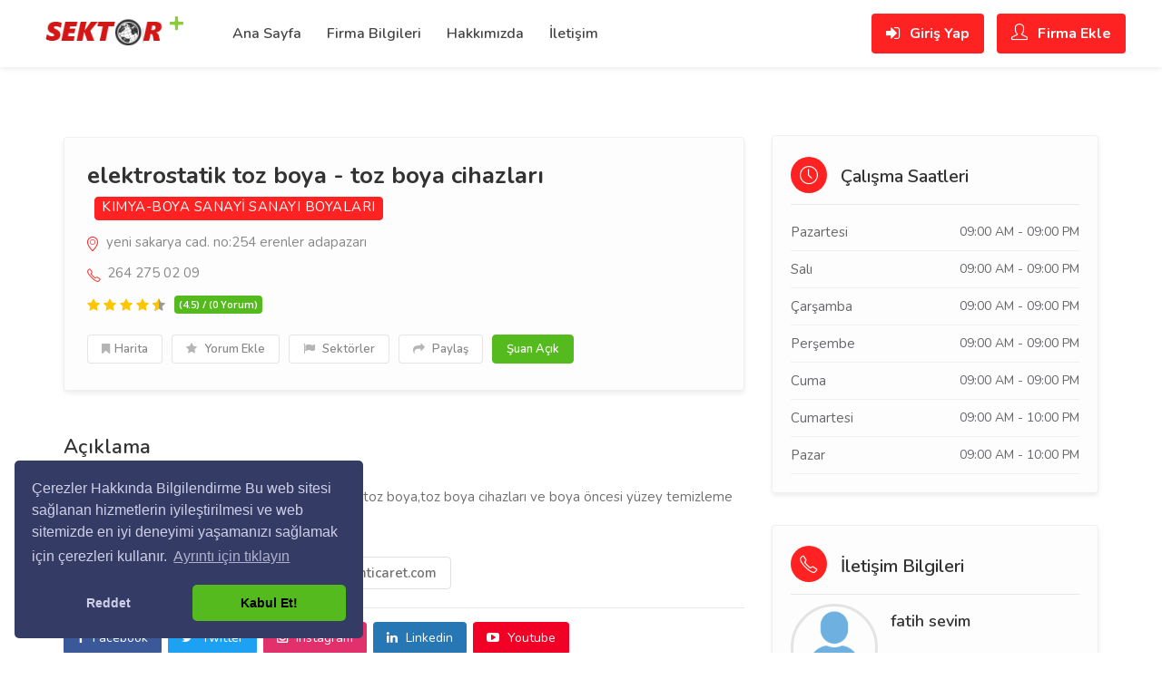

--- FILE ---
content_type: text/html
request_url: https://www.sektor.gen.tr/firmalar/Elektrostatik-toz-boya-toz-boya-cihazlari.html
body_size: 7029
content:
<!DOCTYPE html><html
lang="zxx"><head><meta
name="author" content=""><meta
name="description" content=""><base
href="https://www.sektor.gen.tr/"><meta
http-equiv="Content-Type" content="text/html;charset=UTF-8"/><meta
name="viewport" content="width=device-width, initial-scale=1.0"><title>elektrostatik toz boya - toz boya cihazları</title><meta
name="description" content="elektrostatik toz boya - toz boya cihazları" /><meta
name="classification" content="KIMYA-BOYA SANAYİ Sanayi Boyaları" /><meta
name="Resource-type" content="Document"><meta
name="document-state" content="Dynamic"><meta
name="referrer" content="always"><meta
name="robots" content="index,follow" /><meta
name="robots" content="noarchive" /><meta
name="revisit-after" content="7 Days" /><meta
name="rating" content="General"><meta
name="ranklevel" content="1st"><meta
name="document-classification" content="Directory"><meta
property="og:image" content="https://www.sektor.gen.tr/img/logo1.png" /><meta
name="DC.title" content="elektrostatik toz boya - toz boya cihazları" /><meta
name="geo.region" content="TR" /><meta
property="og:site_name" content="elektrostatik toz boya - toz boya cihazları" /><meta
property="og:title" content="elektrostatik toz boya - toz boya cihazları" /><meta
property="og:description" content="elektrostatik toz boya - toz boya cihazları" /><link
rel="shortcut icon" href="images/favicon.png"><link
rel="stylesheet" href="css/stylesheet.css?v=3"><link
rel="stylesheet" href="css/mmenu.css"><link
rel="stylesheet" href="css/style.css?v=2" id="colors"><link
href="https://fonts.googleapis.com/css?family=Nunito:300,400,600,700,800&display=swap&subset=latin-ext,vietnamese" rel="stylesheet"><link
href="https://fonts.googleapis.com/css?family=Open+Sans:300,400,500,600,700,800" rel="stylesheet" type="text/css"><link
rel="stylesheet" type="text/css" href="/cp/ck.min.css" /> <script src="/cp/ck.min.js"></script> <script>window.addEventListener("load",function(){window.cookieconsent.initialise({"palette":{"popup":{"background":"#343c66","text":"#cfcfe8"},"button":{"background":"#54ba1d;"}},"theme":"classic","position":"bottom-left","type":"opt-out","content":{"message":"Çerezler Hakkında Bilgilendirme Bu web sitesi sağlanan hizmetlerin iyileştirilmesi ve web sitemizde en iyi deneyimi yaşamanızı sağlamak için çerezleri kullanır.","dismiss":"Kabul Et!","deny":"Reddet","href":"https://www.sektor.gen.tr/cerez.php"}})});</script> </head><body><div
id="main_wrapper">
<header
id="header_part" class="fullwidth"><div
id="header"><div
class="container"><div
class="utf_left_side"><div
id="logo"> <a
href="/"><img
src="img/logo1.png" alt=""></a></div><div
class="mmenu-trigger">
<button
class="hamburger utfbutton_collapse" type="button">
<span
class="utf_inner_button_box">
<span
class="utf_inner_section"></span>
</span>
</button></div>
<nav
id="navigation" class="style_one"><ul
id="responsive"><li><a
href="/">Ana Sayfa</a></li><li><a
href="/firma-bilgileri.php">Firma Bilgileri</a></li><li><a
href="/hakkimizda.php">Hakkımızda</a></li><li><a
href="/iletisim.php">İletişim</a></li></ul>
</nav><div
class="clearfix"></div></div><div
class="utf_right_side"><div
class="header_widget"> <a
href="/firma-bilgileri.php" class="button border sign-in "><i
class="fa fa-sign-in"></i> Giriş Yap</a> <a
href="/firma-ekle.php" class="button border with-icon"><i
class="sl sl-icon-user"></i> Firma Ekle</a></div></div><div
id="dialog_signin_part" class="zoom-anim-dialog mfp-hide"><div
class="small_dialog_header"><h3><a
href=/firma-bilgileri.php>Giriş Yap</a></h3></div><div
class="utf_signin_form style_one"><ul
class="utf_tabs_nav"><li
class=""><a
href="#tab1">Log In</a></li><li><a
href="#tab2">Register</a></li></ul><div
class="tab_container alt"><div
class="tab_content" id="tab1" style="display:none;"><form
method="post" class="login"><p
class="utf_row_form utf_form_wide_block">
<label
for="username">
<input
type="text" class="input-text" name="username" id="username" value="" placeholder="Username" />
</label></p><p
class="utf_row_form utf_form_wide_block">
<label
for="password">
<input
class="input-text" type="password" name="password" id="password" placeholder="Password"/>
</label></p><div
class="utf_row_form utf_form_wide_block form_forgot_part"> <span
class="lost_password fl_left"> <a
href="javascript:void(0);">Forgot Password?</a> </span><div
class="checkboxes fl_right">
<input
id="remember-me" type="checkbox" name="check">
<label
for="remember-me">Remember Me</label></div></div><div
class="utf_row_form">
<input
type="submit" class="button border margin-top-5" name="login" value="Login" /></div><div
class="utf-login_with my-3">
<span
class="txt">Or Login in With</span></div><div
class="row"><div
class="col-md-6 col-6">
<a
href="javascript:void(0);" class="social_bt facebook_btn mb-0"><i
class="fa fa-facebook"></i> Facebook</a></div><div
class="col-md-6 col-6">
<a
href="javascript:void(0);" class="social_bt google_btn mb-0"><i
class="fa fa-google"></i> Google</a></div></div></form></div><div
class="tab_content" id="tab2" style="display:none;"><form
method="post" class="register"><p
class="utf_row_form utf_form_wide_block">
<label
for="username2">
<input
type="text" class="input-text" name="username" id="username2" value="" placeholder="Username" />
</label></p><p
class="utf_row_form utf_form_wide_block">
<label
for="email2">
<input
type="text" class="input-text" name="email" id="email2" value="" placeholder="Email" />
</label></p><p
class="utf_row_form utf_form_wide_block">
<label
for="password1">
<input
class="input-text" type="password" name="password1" id="password1" placeholder="Password" />
</label></p><p
class="utf_row_form utf_form_wide_block">
<label
for="password2">
<input
class="input-text" type="password" name="password2" id="password2" placeholder="Confirm Password" />
</label></p>
<input
type="submit" class="button border fw margin-top-10" name="register" value="Register" /></form></div></div></div></div></div></div>
</header><div
class="container"><div
class="row utf_sticky_main_wrapper"><div
class="col-lg-8 col-md-8"><div
id="titlebar" class="utf_listing_titlebar"><div
class="utf_listing_titlebar_title"><h2>elektrostatik toz boya - toz boya cihazları <span
class="listing-tag"><a
style='color:white' href=/list/kimya-boya-sanayi/index.php title='KIMYA-BOYA SANAYİ'>KIMYA-BOYA SANAYİ</a>
<a
style='color:white' href=/list/kimya-boya-sanayi/sanayi-boyalari/index.php title='Sanayi Boyaları'>Sanayi Boyaları</a>		   </span></h2>
<span> <a
href="#utf_listing_location" class="listing-address">  <i
class="sl sl-icon-location"></i> yeni sakarya cad. no:254 erenler adapazarı  </a> </span>
<span
class="call_now"><i
class="sl sl-icon-phone"></i> 264 275 02 09</span><div
class="utf_star_rating_section" data-rating="4.5"><div
class="utf_counter_star_rating">(4.5) / (0 Yorum)</div></div><ul
class="listing_item_social"><li><a
href="#utf_listing_location" class="listing-address"><i
class="fa fa-bookmark"></i>Harita</a></li><li><a
href="#comments" class="listing-address"><i
class="fa fa-star"></i> Yorum Ekle</a></li><li><a
href="#utf_listing_tags" class="listing-address"><i
class="fa fa-flag"></i> Sektörler</a></li><li
style='overflow:unset;'><a
href="#" class="mimg"><i
class="fa fa-share"></i> Paylaş</a><div
style='position: relative;'><div
class='sosyall' style='margin-top:5px;'><div
class="ssk-group">
<a
href="" class="ssk ssk-facebook"></a>
<a
href="" class="ssk ssk-twitter"></a>
<a
href="" class="ssk ssk-google-plus"></a>
<a
href="" class="ssk ssk-pinterest"></a>
<a
href="" class="ssk ssk-tumblr"></a>
<a
href="" class="ssk ssk-linkedin"></a></div></div></div></li><li><a
href="#" class="now_open listing-address">Şuan Açık</a></li></ul></div></div><div
id="utf_listing_overview" class="utf_listing_section"><h3 class="utf_listing_headline_part margin-top-30 margin-bottom-30">Açıklama</h3><p>firmamız adapazarı izmit ve düzce illerinde statik toz boya,toz boya cihazları ve boya öncesi yüzey temizleme satışını ve teknik servis hizmetini yürütmektedir.</p><div
id="utf_listing_tags" class="utf_listing_section listing_tags_section margin-bottom-10 margin-top-0">
<a
href="tel:264 275 02 09"><i
class="sl sl-icon-phone" aria-hidden="true"></i> 264 275 02 09</a>
<a
href="#"><i
class="sl sl-icon-globe" aria-hidden="true"></i> http://www.sevimticaret.com</a></div><div
class="social-contact">
<a
href="#" class="facebook-link"><i
class="fa fa-facebook"></i> Facebook</a>
<a
href="#" class="twitter-link"><i
class="fa fa-twitter"></i> Twitter</a>
<a
href="#" class="instagram-link"><i
class="fa fa-instagram"></i> Instagram</a>
<a
href="#" class="linkedin-link"><i
class="fa fa-linkedin"></i> Linkedin</a>
<a
href="#" class="youtube-link"><i
class="fa fa-youtube-play"></i> Youtube</a></div></div><div
id="utf_listing_tags1" class="utf_listing_section listing_tags_section"><h3 class="utf_listing_headline_part margin-top-30 margin-bottom-40">Hizmetler</h3></div><div
id="utf_listing_reviews" class="utf_listing_section"><h3 class="utf_listing_headline_part margin-top-75 margin-bottom-20">Yorumlar <span>(0)</span></h3><div
class="clearfix"></div><div
class="reviews-container"><div
class="row"><div
class="col-lg-3"><div
id="review_summary">
<strong>4.5</strong>
<em>Puanlar</em>
<small>15 Yorum Uzerinden</small></div></div><div
class="col-lg-9"><div
class="row"><div
class="col-lg-2 review_progres_title"><small><strong>Kalite</strong></small></div><div
class="col-lg-9"><div
class="progress"><div
class="progress-bar" role="progressbar" style="width: 95%" aria-valuenow="95" aria-valuemin="0" aria-valuemax="100"></div></div></div><div
class="col-lg-1 review_progres_title"><small><strong>77</strong></small></div></div><div
class="row"><div
class="col-lg-2 review_progres_title"><small><strong>Space</strong></small></div><div
class="col-lg-9"><div
class="progress"><div
class="progress-bar" role="progressbar" style="width: 90%" aria-valuenow="90" aria-valuemin="0" aria-valuemax="100"></div></div></div><div
class="col-lg-1 review_progres_title"><small><strong>15</strong></small></div></div><div
class="row"><div
class="col-lg-2 review_progres_title"><small><strong>Fiyat</strong></small></div><div
class="col-lg-9"><div
class="progress"><div
class="progress-bar" role="progressbar" style="width: 70%" aria-valuenow="70" aria-valuemin="0" aria-valuemax="100"></div></div></div><div
class="col-lg-1 review_progres_title"><small><strong>18</strong></small></div></div><div
class="row"><div
class="col-lg-2 review_progres_title"><small><strong>Servis</strong></small></div><div
class="col-lg-9"><div
class="progress"><div
class="progress-bar" role="progressbar" style="width: 40%" aria-valuenow="40" aria-valuemin="0" aria-valuemax="100"></div></div></div><div
class="col-lg-1 review_progres_title"><small><strong>10</strong></small></div></div><div
class="row"><div
class="col-lg-2 review_progres_title"><small><strong>Ulaşım</strong></small></div><div
class="col-lg-9"><div
class="progress"><div
class="progress-bar" role="progressbar" style="width: 20%" aria-valuenow="20" aria-valuemin="0" aria-valuemax="100"></div></div></div><div
class="col-lg-1 review_progres_title"><small><strong>05</strong></small></div></div></div></div></div><div
class="comments utf_listing_reviews" id=comments><ul></ul></div><div
class="clearfix"></div><div
id="utf_add_review" class="utf_add_review-box"><h3 class="utf_listing_headline_part margin-bottom-20">Yorum Ekle</h3><div
class="row"><div
class="col-md-6 col-sm-6 col-xs-12"><div
class="clearfix"></div><div
class="utf_leave_rating margin-bottom-30">
<input
type="radio" name="rating" id="rating-1" value="1"/>
<label
for="rating-1" class="fa fa-star"></label>
<input
type="radio" name="rating" id="rating-2" value="2"/>
<label
for="rating-2" class="fa fa-star"></label>
<input
type="radio" name="rating" id="rating-3" value="3"/>
<label
for="rating-3" class="fa fa-star"></label>
<input
type="radio" name="rating" id="rating-4" value="4"/>
<label
for="rating-4" class="fa fa-star"></label>
<input
type="radio" name="rating" id="rating-5" value="5"/>
<label
for="rating-5" class="fa fa-star"></label></div><div
class="clearfix"></div></div></div><form
action="https://www.sektor.gen.tr/yorum.php" method="post" ><fieldset><div
class="row"><div
class="col-md-6">
<label>Ad Soyad:</label>
<input
type="text" placeholder="Ad Soyad" name="name" value=""/></div><div
class="col-md-6">
<label>Email:</label>
<input
type="text" placeholder="Email" name="email" value=""/></div></div><div>
<label>Yorum:</label><textarea cols="40" placeholder="Yorum..." rows="3" name="message"></textarea></div><div>
<label>Guvenlik Kodu:</label><p><img
src="/s.php?s=aqSsqabF" width="144" height="35" border="0" >
<input
type=hidden name=ss value=aqSsqabF>	<input
id="author" name=sk type=text value="" size="30" aria-required='true' required='required' placeholder="Guvenlik Kodu"></div></fieldset>
<button
class="button">Gonder</button><div
class="clearfix"></div>
<input
type='hidden' name='username' value='4467' id='comment_post_ID' />
<input
type='hidden' name='comment_parent' id='comment_parent' value='0' /></form></div></div></div><div
class="col-lg-4 col-md-4 margin-top-75 sidebar-search"><div
class="utf_box_widget opening-hours "><h3><i
class="sl sl-icon-clock"></i> Çalışma Saatleri</h3><ul><li>Pazartesi <span>09:00 AM - 09:00 PM</span></li><li>Salı <span>09:00 AM - 09:00 PM</span></li><li>Çarşamba <span>09:00 AM - 09:00 PM</span></li><li>Perşembe <span>09:00 AM - 09:00 PM</span></li><li>Cuma <span>09:00 AM - 09:00 PM</span></li><li>Cumartesi <span>09:00 AM - 10:00 PM</span></li><li>Pazar <span>09:00 AM - 10:00 PM</span></li></ul></div><div
class="utf_box_widget margin-top-35"><h3><i
class="sl sl-icon-phone"></i> İletişim Bilgileri</h3><div
class="utf_hosted_by_user_title"> <a
href="#" class="utf_hosted_by_avatar_listing"><img
src="img/free-user-icon-295-thumb.png" alt=""></a><h4><a
href="#">fatih sevim</a></h4></div><ul
class="utf_social_icon rounded margin-top-10"><li><a
class="facebook" href="#"><i
class="icon-facebook"></i></a></li><li><a
class="twitter" href="#"><i
class="icon-twitter"></i></a></li><li><a
class="gplus" href="#"><i
class="icon-gplus"></i></a></li><li><a
class="linkedin" href="#"><i
class="icon-linkedin"></i></a></li><li><a
class="instagram" href="#"><i
class="icon-instagram"></i></a></li></ul><ul
class="utf_listing_detail_sidebar"><li><i
class="sl sl-icon-map"></i> yeni sakarya cad. no:254 erenler adapazarı</li><li><i
class="sl sl-icon-phone"></i> 264 275 02 09</li><li><i
class="sl sl-icon-globe"></i> <a
href="#">http://www.sevimticaret.com</a></li><li><i
class="fa fa-envelope-o"></i> <a
href="mailto:info@sevimticaret.com">info@sevimticaret.com</a></li></ul></div><div
class="col-lg-12 col-md-12" style='margin-top:15px;'>
<a
href="/firmalar/Elektrostatik-toz-boya-cihazlari.html" class="utf_listing_item-container" data-marker-id="1"><div
class="utf_listing_item"> <img
src="/b.gif" alt=""> <span
class="tag"><i
class="fa fa-building"></i> Sanayi Boyaları</span><div
class="utf_listing_item_content"><h3>Elektrostatik toz boya cihazları</h3>
<span><i
class="fa fa-map-marker"></i> </span></div></div><div
class="utf_star_rating_section" data-rating="4.5"><div
class="utf_counter_star_rating">(4.5)</div>
<span
class="utf_view_count"><i
class="fa fa-eye"></i> 822+</span>
<span
class="like-icon"></span></div>
</a></div><div
class="col-lg-12 col-md-12" style='margin-top:15px;'>
<a
href="/firmalar/Guvencelik-elektrostatik-toz-boya-hatti-tesisi-toz-emaye-kabini-firini-toz-boya-toz-boya-tabancasi-e.html" class="utf_listing_item-container" data-marker-id="1"><div
class="utf_listing_item"> <img
src="/b.gif" alt=""> <span
class="tag"><i
class="fa fa-building"></i> Sanayi Boyaları</span><div
class="utf_listing_item_content"><h3>Güvençelik elektrostatik toz boya hattı tesisi toz emaye kabini fırını toz boya toz boya tabancası emaye plastik kabinler</h3>
<span><i
class="fa fa-map-marker"></i> Organize Sanayi Bölgesi 41. Cad. No: 16 Melikgazi Kayseri/TÜRKİYE</span>
<span><i
class="fa fa-phone"></i> 0352 322 02 79</span></div></div><div
class="utf_star_rating_section" data-rating="4.5"><div
class="utf_counter_star_rating">(4.5)</div>
<span
class="utf_view_count"><i
class="fa fa-eye"></i> 822+</span>
<span
class="like-icon"></span></div>
</a></div><div
class="col-lg-12 col-md-12" style='margin-top:15px;'>
<a
href="/firmalar/Elektrostatik-toz-boya-ve-yas-boya-sistemleri.html" class="utf_listing_item-container" data-marker-id="1"><div
class="utf_listing_item"> <img
src="/b.gif" alt=""> <span
class="tag"><i
class="fa fa-building"></i> Sanayi Boyaları</span><div
class="utf_listing_item_content"><h3>Elektrostatik toz boya ve yaş boya sistemleri</h3>
<span><i
class="fa fa-map-marker"></i> ÇATALMEŞE MAH. SULTANSUYU CAD. 180. SOK. NO:5 ALEMDAĞ-ÇEKMEKÖY/İSTANBUL</span></div></div><div
class="utf_star_rating_section" data-rating="4.5"><div
class="utf_counter_star_rating">(4.5)</div>
<span
class="utf_view_count"><i
class="fa fa-eye"></i> 822+</span>
<span
class="like-icon"></span></div>
</a></div><div
class="col-lg-12 col-md-12" style='margin-top:15px;'>
<a
href="/firmalar/Say-toz-boya-elektrostatik-sayboya.html" class="utf_listing_item-container" data-marker-id="1"><div
class="utf_listing_item"> <img
src="/b.gif" alt=""> <span
class="tag"><i
class="fa fa-building"></i> Sanayi Boyaları</span><div
class="utf_listing_item_content"><h3>Say toz boya elektrostatik</h3>
<span><i
class="fa fa-map-marker"></i> </span></div></div><div
class="utf_star_rating_section" data-rating="4.5"><div
class="utf_counter_star_rating">(4.5)</div>
<span
class="utf_view_count"><i
class="fa fa-eye"></i> 822+</span>
<span
class="like-icon"></span></div>
</a></div><div
class="col-lg-12 col-md-12" style='margin-top:15px;'>
<a
href="/firmalar/Say-toz-boya-elektrostatik.html" class="utf_listing_item-container" data-marker-id="1"><div
class="utf_listing_item"> <img
src="/b.gif" alt=""> <span
class="tag"><i
class="fa fa-building"></i> Sanayi Boyaları</span><div
class="utf_listing_item_content"><h3>Say, toz, boya, elektrostatik</h3>
<span><i
class="fa fa-map-marker"></i> İkitelli Organize San.Sit. S.S. Bağcılar Güngören Küçük Sanayi Sitesi Yapı Koop. 3.Blok No:55-60
İkitelli / İSTANBUL</span>
<span><i
class="fa fa-phone"></i> +90 212 549 08 00-82, +90 212 671 47 70</span></div></div><div
class="utf_star_rating_section" data-rating="4.5"><div
class="utf_counter_star_rating">(4.5)</div>
<span
class="utf_view_count"><i
class="fa fa-eye"></i> 822+</span>
<span
class="like-icon"></span></div>
</a></div><div
class="col-lg-12 col-md-12" style='margin-top:15px;'>
<a
href="/firmalar/Cop-konteyneri-elektrostatik-toz-boya.html" class="utf_listing_item-container" data-marker-id="1"><div
class="utf_listing_item"> <img
src="/b.gif" alt=""> <span
class="tag"><i
class="fa fa-building"></i> Sanayi Boyaları</span><div
class="utf_listing_item_content"><h3>Çöp konteyneri,elektrostatik toz boya</h3>
<span><i
class="fa fa-map-marker"></i> Evren oto san.sit.13.Blok No.3  Bahçeşehir</span></div></div><div
class="utf_star_rating_section" data-rating="4.5"><div
class="utf_counter_star_rating">(4.5)</div>
<span
class="utf_view_count"><i
class="fa fa-eye"></i> 822+</span>
<span
class="like-icon"></span></div>
</a></div><style>.sosyall{display:none;margin-top:5px;position:absolute;z-index:111111111;margin-left:8px;top:0px;left:0px;width:50px}@media (max-width: 600px){}</style></div></div></div><div
id="footer" class="footer_sticky_part"><div
class="container"><div
class="row"><div
class="col-md-2 col-sm-3 col-xs-6"><h4>Son Firmalar</h4><ul
class="social_footer_link"><li><a
href="/firmalar/Istanbul-beyaz-esya-servisi">İstanbul Beyaz Eşya Servisi      </a></li><li><a
href="/firmalar/Web-design-agency-penta-creative-web-design-company-london">Web Design Agency Penta Creative Web Design Company London ...</a></li><li><a
href="/firmalar/Httpsshare-googlez6gy2g4tci4h6qzba">https://share.google/Z6gY2g4TcI4h6QZBA         </a></li><li><a
href="/firmalar/Erzurum-yurtici-ve-yurtdisi-tasimacilik">erzurum yurtiçi ve yurtdışı taşımacılık     </a></li><li><a
href="/firmalar/Ankara-ofis-tasima">Ankara Ofis Taşıma       </a></li><li><a
href="/firmalar/Amerikan-kultur-fatih-dil-kursu">Amerikan Kültür Fatih Dil Kursu     </a></li><li><a
href="/firmalar/Oskay-enerji-gunes-panelleri">Oskay Enerji Güneş Panelleri      </a></li><li><a
href="/firmalar/Mavi-damla-epoksi-zemin-kaplama-islerini-yapmaktadir">Mavi damla epoksi zemin kaplama işlerini yapmaktadır   </a></li><li><a
href="/firmalar/Tabela-kutu-harf-isikli-oyma-tabela-branda-folyo-germe-delikli-folyo-33-x-48-dijital-baski-sertifika">Tabela kutu harf ışıklı oyma tabela branda folyo germe ...</a></li><li><a
href="/firmalar/Ankara-izmir-arasi-asansorlu-nakliyat-ankara-izmir-nakliyat">ANKARA İZMİR ARASI ASANSÖRLÜ NAKLİYAT , ANKARA İZMİR NAKLİYAT ...</a></li><li><a
href="/firmalar/Vanox-kompansator">Vanox Kompansatör        </a></li><li><a
href="/firmalar/Constmach-kirici-ve-beton-santralleri">CONSTMACH | Kırıcı ve Beton Santralleri    </a></li><li><a
href="/firmalar/Asansorlu-ankara-nakliyat">ASANSÖRLÜ ANKARA NAKLİYAT       </a></li></ul></div><div
class="col-md-2 col-sm-3 col-xs-6"><ul
class="social_footer_link"><li><a
href="/firmalar/Bem-metalurji-ve-elektrik-malzemeleri-sanayi-ve-ticaret-ltd-sti">BEM Metalurji ve Elektrik Malzemeleri Sanayi ve Ticaret Ltd. ...</a></li><li><a
href="/firmalar/Guven-air-ozel-jet-kiralama-ve-vip-havacilik-hizmetleri">Guven Air Özel Jet Kiralama ve VIP Havacılık Hizmetleri ...</a></li><li><a
href="/firmalar/Avrasya-hamam-havuz">Avrasya Hamam Havuz       </a></li><li><a
href="/firmalar/Ankara-cankaya-cilingir">Ankara Çankaya Çilingir       </a></li><li><a
href="/firmalar/Sari-hali-yikama">Sarı Halı Yıkama       </a></li><li><a
href="/firmalar/Zemintemizlik-com">Zemintemizlik.com         </a></li><li><a
href="/firmalar/2ms-yazilim">2MS YAZILIM        </a></li><li><a
href="/firmalar/Bursa-kumas-toptan-perakende">Bursa Kumaş - Toptan & Perakende    </a></li><li><a
href="/firmalar/Akis-borusu-mandalli-kelepce-toz-toplama-sistemleri">Akış Borusu, Mandallı Kelepçe, Toz Toplama Sistemleri   </a></li><li><a
href="/firmalar/Iz-elyaf-sanayi-ve-dis-ticaret-limited-sirketi">İZ ELYAF SANAYİ VE DIŞ TİCARET LİMİTED ŞİRKETİ  </a></li><li><a
href="/firmalar/Zeki-konya-evden-eve-asansorlu-nakliyat-tasimacilik">ZEKİ Konya Evden eve asansörlü nakliyat Taşımacılık   </a></li><li><a
href="/firmalar/Istanbul-bosanma-avukati">İstanbul Boşanma Avukatı       </a></li><li><a
href="/firmalar/Vetix-umraniye-veteriner-klinigi">Vetix Ümraniye Veteriner Kliniği      </a></li><li><a
href="/firmalar/Ledtr-aydinlatma">LedTr Aydınlatma        </a></li><li><a
href="/firmalar/Ark-pil-cnc-hafiza-pili-aku-batarya">ARK PİL Cnc hafıza pili Akü Batarya   </a></li><li><a
href="/firmalar/Aselkon-marine-crane-ship-crane-port-crane-manufacturer">ASELKON marine crane  ship crane port crane manufacturer ...</a></li></ul></div><div
class="col-md-2 col-sm-3 col-xs-6"><ul
class="social_footer_link"><li><a
href="/insaat">inşaat</a></li><li ><a
href="/mobilya" >Mobilya</a></li><li ><a
href="/makina" >Makina</a></li><li ><a
href="/tekstil">Tekstil</a></li><li ><a
href="/web-tasarim">Web Tasarım</a></li><li ><a
href="/reklam" >Reklam</a></li><li ><a
href="/evden-eve-nakliyat">Evden Eve Nakliyat</a></li><li><a
href="/nakliyat">Nakliyat</a></li><li ><a
href="/otomotiv" >Otomotiv</a></li><li ><a
href="/domain-sorgulama" >Domain Sorgulama</a></li><li ><a
href="/elektronik" >Elektronik</a></li><li ><a
href="/bilgisayar" >Bilgisayar</a></li><li ><a
href="/yedek-parca" >YEDEK PARÇA</a></li><li><a
href="/hosting" >Hosting</a></li><li ><a
href="/web-tasarim" >Web Tasarım</a></li><li><a
href="/domain" >Domain</a></li><li ><a
href="/matbaa" >Matbaa</a></li><li><a
href="/domain-sorgulama" >Domain Sorgulama</a></li><li><a
href="/site-kur" >Site Kur</a></li></ul></div><div
class="col-md-2 col-sm-3 col-xs-6"><h4>Sayfalar</h4><ul
class="social_footer_link"><li><a
href="/">Ana Sayfa</a></li><li><a
href="/firma-bilgileri.php">Firma Bilgileri</a></li><li><a
href="/firma-ekele.php">Firma Ekle</a></li><li><a
href="/hakkimizda.php">Hakkimizda</a></li><li><a
href="/iletisim.php">Iletisim</a></li></ul></div><div
class="col-md-4 col-sm-12 col-xs-12"><h4>www.sektor.gen.tr Firma Rehberi!</h4><p>Firmanızı; ticari ve iletişim bilgileri, adres krokisi, iletişim, ürünleri, hizmetleri, resimleri, firma tanıtım yazısı, ... Müşterilerinizin; firmanız, ürünleriniz ve hizmetleriniz hakkındaki yorumları "firmanıza özel" tanıtım sayfasında toplanarak ürünlerinizi, hizmetlerinizi, internette "sizi arayan" yeni müşterilerinize www.sektor.gen.tr aracılığı ile ücretsiz gösterilir.</p></div></div><div
class="row"><div
class="col-md-12"><div
class="footer_copyright_part">Copyright © 2024 All Rights Reserved.</div></div></div></div></div><div
id="bottom_backto_top"><a
href="#"></a></div></div> <script src="scripts/jquery-3.6.0.min.js"></script> <script src="scripts/chosen.min.js"></script> <script src="scripts/slick.min.js"></script> <script src="scripts/rangeslider.min.js"></script> <script src="scripts/magnific-popup.min.js"></script> <script src="scripts/jquery-ui.min.js"></script> <script src="scripts/mmenu.js"></script> <script src="scripts/tooltips.min.js"></script> <script src="scripts/color_switcher.js"></script> <script src="scripts/jquery_custom.js"></script>  <script src="https://maps.google.com/maps/api/js?sensor=false&amp;language=en&key=AIzaSyCWU1L2FUn0GEcgjXzqNqX8YE4Ca8SwAzk"></script> <script src="scripts/infobox.min.js"></script> <script src="scripts/markerclusterer.js"></script> <script src="scripts/maps.js"></script> <script src="scripts/moment.min.js"></script> <link
rel="stylesheet" href="/css/social-share-kit.css" type="text/css"> <script type="text/javascript" src="/css/social-share-kit.js"></script> <script type="text/javascript">$(document).ready(function(){$(".mimg").click(function(e){if($(".sosyall").is(":visible")==false)
$(".sosyall").show();else
$(".sosyall").hide();e.stopPropagation();e.preventDefault();});});SocialShareKit.init();</script> </body></html>

--- FILE ---
content_type: text/css
request_url: https://www.sektor.gen.tr/css/stylesheet.css?v=3
body_size: 65746
content:
/*-----------

Theme Name: U-Listing
Description: U-Listing Directory - Listing Html Template
Version: 3.0

------------*/

@charset "UTF-8";

/*Bootstrap Css*/
@import url("bootstrap-grid.css");

/*Icons*/
@import url("icons.css");

/*Revolutionslider Css*/
@import url("revolutionslider.css");

/*Google Fonts*/
@import url("https://fonts.googleapis.com/css?family=Open+Sans:300,400,500,600,700,800");
@import url('https://fonts.googleapis.com/css?family=Nunito:300,400,600,600i,700,800&subset=latin-ext');

/*=================
Table Of Content
------------------------------------

#. Loader Css
#. Typography
#. Loader
#. Header
#. Backto Top
#. Navigation
#. Footer
#. User Menu
#. Verified Style
#. Panel Menu Style
#. Bookings Style
#. Search Container Block
#. Main Inner Search Block
#. Rangeslider Style
#. Chosen Container Style
#. Listing Filter Block
#. Search Map Section Block
#. Sort By Style
#. Main Input Search Style
#. Select Option Style
#. Panel Dropdown Style
#. More Search Style
#. Navigation Layout Style
#. Listings Container Style
#. Bootstrap Column Style
#. Titlebar Style
#. Listing Slider Style
#. Box Widget Style
#. Opening Hours Style
#. Listing Share Style
#. Listing Nav Style
#. Pricing Info Style
#. Color Switcher Style
#. Pricing List Container Style
#. Show More Style
#. Comments Style
#. Review Style
#. Pagination Style
#. Contact Style
#. Sidebar Style
#. Blog Post Style
#. Widget Style
#. Blog Single Post Style
#. Button Style
#. Box Icon Style
#. Posts Nav Style
#. Coming Soon Style
#. Plan Featured Style
#. Testimonial Style
#. Flip Banner Style
#. Tabs Nav Style
#. Login Block
#. Social Icon Style
#. Check Box Style
#. Listing Item Container Style
#. Categories Box
#. Titlebar Style
#. Breadcrumbs Style
#. Page Not Found Style
#. Bookings Wallet Style
#. Bookings Payment Style
#. Bookings Style
#. Bookings Confimation Style
#. Edit Profile Style
#. Dashboard Content Style
#. Messages Style
#. Edit Profile Style
#. Dashboard List Style
#. Map Box Style
#. Dropzone Style
#. Slick Slider Style
#. Categorie Item Style
#. Typography List
#. Responsive Style
=================*/

/*==========
  Loader Css
============*/
.preloader {
	background: radial-gradient(circle, #ffffff, #f3f3f3);
	bottom: 0;
	height: 100%;
	left: 0;
	position: fixed;
	right: 0;
	top: 0;
	width: 100%;
	z-index: 9999;
}
.utf-preloader {
	margin: 0 auto;
	position: relative;
	top: 50%;
	-moz-transform: translateY(-50%);
	-webkit-transform: translateY(-50%);
	transform: translateY(-50%);
	width: 90px;
	text-align: center;
	z-index: 9999;
}
.utf-preloader span {
	display: inline-block;
	width: 15px;
	height: 15px;
	border-radius: 50%;
	background: #ff2222;
	-webkit-animation: ball-pulse-sync .6s 0s infinite ease-in-out;
	animation: ball-pulse-sync .6s 0s infinite ease-in-out;
}
.utf-preloader span:nth-child(1) {
	-webkit-animation:ball-pulse-sync .6s -.14s infinite ease-in-out;
	animation:ball-pulse-sync .6s -.14s infinite ease-in-out
}
.utf-preloader span:nth-child(2) {
	-webkit-animation:ball-pulse-sync .6s -70ms infinite ease-in-out;
	animation:ball-pulse-sync .6s -70ms infinite ease-in-out
}
@-webkit-keyframes ball-pulse-sync {
	33% {
		-webkit-transform:translateY(10px);
		transform:translateY(10px)
 }
	66% {
		-webkit-transform:translateY(-10px);
		transform:translateY(-10px)
	}
	100% {
		-webkit-transform:translateY(0);
		transform:translateY(0)
	}
}
@keyframes ball-pulse-sync {
	33% {
		-webkit-transform:translateY(10px);
		transform:translateY(10px)
	}
	66% {
		-webkit-transform:translateY(-10px);
		transform:translateY(-10px)
	}
	100% {
		-webkit-transform:translateY(0);
		transform:translateY(0)
	}
}

/*==========
  Typography
============*/

body {
	color: #707070;
	font-size: 15px;
	line-height: 28px;
	background-color: #fff;
}
body p {
	font-size: 16px;
	line-height: 30px;
	font-weight:400;
}
#main_wrapper {
	background-color: #fff;
}
body, h1, h2, h3, h4, h5, h6, input[type="text"], input[type="password"], input[type="email"], textarea, select, input[type="button"], input[type="submit"], button, #tiptip_content, .map-box p, .map-box div, .numerical-rating .utf_counter_star_rating, body .nav_responsive i.menu-trigger:after {
	font-family:'Nunito', sans-serif;
	text-transform: none;
}
h1, h2, h3, h4, h5, h6 {
	color: #323232;
}
h1.white, h2.white, h3.white, h4.white, h5.white, h6.white {
	color: #fff;
}
h2.headline_part, h3.headline_part {
	font-size: 28px;
	line-height: 40px;
	margin: 0 0 30px 0;
	font-weight: 700;
}
h2.headline_part span {
	font-size: 20px;
	line-height: 30px;
}
input, input[type="text"], input[type="password"], input[type="email"], input[type="number"], textarea, select {
	height: 50px;
	line-height: 50px;
	padding: 0 15px;
	outline: none;
	font-size: 15px;
	color: #808080;
	margin: 0 0 16px 0;
	max-width: 100%;
	width: 100%;
	box-sizing: border-box;
	display: block;
	background-color: #fff;
	border: 1px solid #dbdbdb;
	box-shadow:0 4px 8px 0 rgba(0,0,0,0.03);
	font-weight: 600;
	opacity: 1;
	border-radius: 4px;
}
select {
	padding: 15px 18px;
	cursor: pointer;
}
.main_input_search_part_item .utf_chosen_select{
	background:#fff;
	border:0 #fff;
}
input {
	-webkit-transition: all 0.1s ease-in-out;
	-moz-transition: all 0.1s ease-in-out;
	-o-transition: all 0.1s ease-in-out;
	-ms-transition: all 0.1s ease-in-out;
	transition: all 0.1s ease-in-out;
}
input:focus, input[type="text"]:focus, input[type="password"]:focus, input[type="email"]:focus, input[type="number"]:focus, textarea:focus {
	color: #808080;
	transition: box-shadow 0.2s!important;
	box-shadow: 0px 3px 10px 0px rgba(0,0,0,0.15);
	border: 1px solid #d8d8d8;
	opacity: 1;
}
input[type="submit"] {
	border: none;
	padding: 11px 18px;
	width: auto;
}
input[type="checkbox"] {
	display: inline;
}
input[type="radio"] {
	width: 15px;
	height: 15px;
	cursor: pointer;
	box-shadow: none;
}
::-webkit-input-placeholder {
color:#888;
opacity:1;
}
:-moz-placeholder {
color:#888;
opacity:1;
}
::-moz-placeholder {
color:#888;
opacity:1;
}
:-ms-input-placeholder {
color:#888;
opacity:1;
}
textarea {
	height: auto;
	line-height: 24px;
	padding: 15px;
	min-height: 130px;
	transition: none!important;
	min-width: 100%;
}
label, legend {
	display: block;
	font-weight: bold;
	font-size: 15px;
	font-weight: normal;
	margin-bottom: 8px;
	font-weight:400;
}
label span, legend span {
	font-weight: normal;
	font-size: 14px;
	color: #444;
}
fieldset {
	padding: 0;
	border: none;
}
mark.color{
	background-color:#ff2222;
}
a, button {
	outline: none!important;
}
a:focus, a:hover {
	text-decoration: none;
	color: #333;
}
img {
	max-width: 100%;
}

/*==========
  Loader
============*/
#vfx_loader_block {
	background: #ffffff;
	position: fixed;
	top: 0;
	left: 0;
	width: 100%;
	height: 100%;
	z-index: 99999;
}
.vfx-loader-item {
	margin: 0 auto;
	position: relative;
	top: 50%;
	width: 100px;
}
#logo {
	display: inline-block;
	margin-top: 3px;
}
#logo img {
	max-height: 38px;
	width: auto;
	transform: translate3d(0, 0, 0);
}
img.footer-logo {
	max-height: 38px;
	width: auto;
}

/*==========
  Header
============*/
#header {
	position: relative;
	z-index: 999;
	padding: 15px 0;
	box-shadow: 0 0 8px 0 rgba(0,0,0,0.12);
	font-size: 16px;
}
header.fullwidth .container {
    width: 100%;
    margin: 0;
    padding: 0 40px;
}
.header_widget {
	position: relative;
	top: 0px;
	height: 44px;
}
.header_widget .button, .header_widget .button.border {
	background:#ff2222;
	border:1px solid transparent;
	color:#fff;
	margin:0 5px;
	min-width: 110px;
	text-align: center;
	position: relative;
	line-height: 26px;
	font-weight: 700;
	-webkit-transition: all .5s ease 0;
	transition: all .5s ease 0;
	transition: all 0.5s ease 0s;
}
.header_widget .button, .header_widget .button.border:hover {
	background:transparent;
	border:1px solid #ff2222;
	color:#ff2222;
	-webkit-transition: all .5s ease 0;
	transition: all .5s ease 0;
	transition: all 0.5s ease 0s;
}
.header_widget .button.with-icon:last-child {
	margin-right:0
}
.header_widget .button.border i {
	font-size: 18px;
	padding: 0px 7px 0 0px;
	top: 1px;
	display: inline-block;
	position: relative;
}
.header_widget .sign-in {
	position: relative;
	color: #333;
	margin-right: 25px;
	top: 10px;
	display: inline-block;
	vertical-align: top;
}
.header_widget .sign-in i {
	padding-right: 4px;
	font-size: 15px;
}
.header_widget .sign-in:hover {
	color: #66676b;
}
header.fullwidth_block .container {
	width: 100%;
	margin: 0;
	padding: 0 20px;
}
.fl_left{
	float:left;
}
.fl_right{
	float:right;
}
.utf_left_side {
	float: left;
	width: 68%;
	display: inline-block;
}
.utf_right_side {
	float: right;
	width: 32%;
	display: inline-block;
}
#logo, #navigation {
	float: left;
}
#logo {
	margin-right: 40px;
}
.header_widget {
	text-align: right;
}
#header.cloned {
	position: fixed;
	top: 0px;
	width: 100%;
	z-index: 999;
}
#header.cloned {
	background-color:rgba(255, 255, 255, 0.98);
}
#header.cloned #logo img {
	transform: translate3d(0, 0, 0);
	max-width: 140px;
	margin-top: 1px;
}
#header.cloned {
	padding: 15px 0;
}
.sticky-logo {
	display: none;
}
#header.cloned.unsticky {
	opacity: 1;
	visibility: hidden;
	pointer-events: none;
	transform: translate(0, -100%) scale(1);
	transition: 0.3s;
}
#header.cloned.sticky {
	opacity: 1;
	visibility: visible;
	transform: translate(0, 0) scale(1);
	transition: 0.3s;
}
.header-one .search_container_block:before {
	background: rgba(48,48,48,.80)
}

/*==========
  Backto Top
============*/
#bottom_backto_top {
	position: fixed;
	right: 0;
	opacity: 0;
	visibility: hidden;
	bottom: 25px;
	margin: 0 25px 0 0;
	z-index: 9999;
	transition: 0.35s;
	transform: scale(0.7);
}
#bottom_backto_top.visible {
	opacity: 1;
	visibility: visible;
	transform: scale(1);
}
#bottom_backto_top a {
	text-decoration: none;
	border: 0 none;
	display: block;
	width: 46px;
	height: 46px;
	background-color: #ff2222;
	opacity: 1;
	transition: all 0.3s;
	border-radius: 50%;
	text-align: center;
	font-size: 26px
}
body #bottom_backto_top a {
	color: #fff;
}
div.datedropper .pick-m, div.datedropper .pick-submit, div.datedropper:before, div.datedropper .pick-lg-h{
    background-color: #ff2222 !important;
}
div.datedropper .pick-btn, div.datedropper .pick li span, div.datedropper.primary .pick-lg-b .pick-wke{
	color:#ff2222 !important
}
#bottom_backto_top a:after {
	content: "\f106";
	font-family: "FontAwesome";
	position: relative;
	display: block;
	top: 50%;
	-webkit-transform: translateY(-55%);
	transform: translateY(-55%);
}

/*==========
  Navigation
============*/
#navigation {
	position: relative;
	display: block;
}
#navigation ul {
	list-style: none;
	position: relative;
	float: left;
	margin: 0;
	padding: 0;
}
#navigation ul a {
	display: block;
	text-decoration: none;
}
#navigation ul li {
	position: relative;
	float: left;
	margin: 0;
	padding: 0
}
#navigation ul li ul {
	opacity: 0;
	visibility: hidden;
	position: absolute;
	top: 100%;
	left: 0;
	padding: 0;
	z-index: 99999;
}
#navigation ul ul li {
	float: none;
}
#navigation ul ul ul {
	top: -1px;
	left: 100%;
	margin: 0;
}
#navigation ul ul {
	margin: 8px 0 0 0px;
}
#navigation ul li ul:before {
    content: '';
    position: absolute;
	left: 25px;
    bottom: 100%;
    border-width: 10px;
    border-style: solid;
    border-color: transparent transparent #eaeaea;
}
#navigation ul li ul li ul:before {
    content: '';
    position: absolute;
    left: -20px;
    bottom: 100%;
    border-width: 10px;
    border-style: solid;
    border-color: transparent transparent #eaeaea transparent;
    transform: rotate(-90deg);
    top: 10px;
}
#navigation ul li:hover>ul {
	opacity: 1;
	visibility: visible;
}
#navigation ul li a:after, #navigation ul ul li a:after {
	font-family: "FontAwesome";
	opacity: 0.5;
}
#navigation ul li a:after {
	content: '\f107';
	padding-left: 5px;
	font-weight:600;
}
#navigation ul ul li a:after {
	content: '\f105';
	position: absolute;
	right: 12px;
	top: 7px;
}
#navigation ul li a:only-child:after {
	content: '';
	padding: 0;
}
#navigation ul ul li a:only-child:after {
	content: '';
}
#navigation ul ul {
	background-color: #fff;
	box-shadow: 0px 0px 10px 0px rgba(0,0,0,0.12);
	border-radius: 4px;
	font-size: 15px;
	border:1px solid rgba(0, 0, 0, 0.05);
}
#navigation ul ul li {
	border-radius: 4px;
}
#navigation ul ul li:last-child {
	border-bottom: none;
}
#navigation ul li:hover ul a, #navigation ul ul a {
	line-height: 27px!important;
	padding: 8px 15px!important;
	line-height: 24px!important;	
	background: transparent !important;
	border-radius: 0 !important;
}
#navigation ul li:hover ul a, #navigation ul ul a:last-child{
	border-bottom:0;
}
body #navigation ul ul {
	padding:0;
	box-sizing: border-box;
}
#navigation ul ul li {
	width: 220px;
}
#navigation ul ul li:hover {
	border-radius: 0;
}
#navigation ul ul li:first-child {
	border-radius: 4px 4px 0 0;
}
#navigation ul ul li:last-child {
	border-radius: 0 0 4px 4px;
}
#navigation ul ul {
	opacity: 0;
	visibility: hidden;
	transition: all 0.25s;
	transform: translate3d(0, 15px, 0);
}
#navigation ul li:hover>ul {
	opacity: 1;
	visibility: visible;
	transform: translate3d(0, 0, 0);
}
#navigation.style_one .current {
	background-color: rgba(249, 25, 66, .06);
	color: #ff2222;
}
#navigation.style_one {
	margin-top: 5px;
}
#navigation.style_one .current:after {
	opacity: 1;
}
#navigation.style_one ul li {
	transition: all 0.25s;
}
#navigation.style_one ul li a {
	color: #444;
	cursor: pointer;
}
#navigation.style_one ul li:hover a {
	background:rgba(249, 25, 66, .06);
	color: #ff2222;
}
#navigation.style_one ul ul li a {
	color: #444 !important;
}
#navigation.style_one ul ul li a.active {
    color: #ff2222 !important;
}
#navigation.style_one ul ul li {
	opacity: 1;
}
#navigation.style_one ul ul li:hover {
	opacity: 1;
}
#navigation.style_one ul a {
	line-height: 28px;
	font-weight: 600;
	padding: 3px 12px;
	border-radius: 4px;
}
#navigation.style_one ul li {
	margin: 0 2px;
}
#navigation.style_one ul ul li {
	margin: 0;
	border-radius: 0;
	border-bottom:1px solid rgba(0, 0, 0, 0.07);	
}
#navigation.style_one ul ul li:last-child{
	border-bottom:0;
}
#navigation.style_one ul ul li:first-child {
	border-radius: 4px 4px 0 0;
}
#navigation.style_one ul ul li:last-child {
	border-radius: 0 0 4px 4px;
}
#navigation ul ul li a:after {
	opacity: 1;
	transition: all 0.25s;
	transform: translateX(-5px);
}
#navigation ul li ul li a:hover{
	color:#ff2222 !important;
}	
#navigation ul ul li:hover a:after {
	opacity: 1;
	transform: translateX(0);
}

/*==========
  Footer
============*/
#footer {
	padding:40px 0 0 0;
	background-color:#f9f9f9;
	border-top:1px solid rgba(0, 0, 0, 0.05);
	font-size: 16px;
	position:relative;
}
#footer.footer_sticky_part {
	box-shadow: none;
}
#footer.dark {
	border-top: none;
}
#footer h4 {
	position:relative;
	color: #424242;
	font-size: 20px;
	font-weight:700;
	margin-bottom: 35px;
}
#footer h4:after {
    position: absolute;
    content: '';
    left: 0px;
    bottom: -10px;
    height: 2px;
    width: 30px;
    background-color: #ff2222;
}
#footer:before {
    position: absolute;
    content: '';
    bottom: 0px;
    width: 100%;
    height: 100%;
    display: inline-block;
    background: url(../images/footer-bg1.png) no-repeat;
	background-size: cover;
}
.footer-shadow {
	width: 100%;
	display: block;
	background: #fff;
	height: 200px;
	margin-top: -200px;
	position: relative;
	z-index: -1;
	box-shadow: 0 20px 40px -20px rgba(0,0,0,0.06);
}
.text-widget span {
	color: #707070;
}
.text-widget span.address {
	display: block;
	margin-bottom: 10px;
}
#footer a {
	color: #66676b;
}
#footer ul.social_footer_link {
	margin: 0 0 15px 0;
	padding: 0;
	width:100%;
	box-sizing: border-box;
	display: inline-block;
	float: left;
}
#footer .social_footer_link li {
	position: relative;
	list-style: none;
}
#footer .social_footer_link li a {
	padding: 0 0 10px 20px;
	display: inline-block;
	-webkit-transition: all .5s ease 0;
	transition: all .5s ease 0;
	transition: all 0.5s ease 0s;	
	color: #707070;
	font-weight:400;
	line-height: 22px;
}
#footer .social_footer_link li a:hover {
	/*letter-spacing:0.5px;*/
	color: #ff2222;
	-webkit-transition: all .5s ease 0;
	transition: all .5s ease 0;
	transition: all 0.5s ease 0s;	
}
#footer .social_footer_link li:before {
	font-family: "FontAwesome";
	font-size: 18px;
	content: "\f101";
	position: absolute;
	left: 0;
	top: 0px;
	padding: 0 7px 0 0;
	color: #999;
}
.footer_copyright_part {
	color: #707070;
	border-top: 1px solid rgba(0,0,0,0.09);
	margin-top: 30px;
	text-align: center;
	padding: 25px 0;
	display: inline-block;
	width: 100%;
	font-weight:400;
}
#footer.alt .footer_copyright_part {
	margin-top: 0;
	border: none;
	padding: 25px;
}
.footer_copyright_part a {
	color: #707070;
}
#footer.dark {
	background: #222;
	color: #aaa;
}
#footer.dark a, #footer.dark h4, #footer.dark a:hover {
	color: #fff;
}
#footer.dark .text-widget, #footer.dark .text-widget span, #footer.dark .social_footer_link li a {
	color: #aaa;
}
#footer.dark .social_footer_link li a:hover {
	color: #fff;
}
#footer.dark .social_footer_link li:before {
	color: #666;
}
#footer.dark .footer_copyright_part {
	color: #aaa;
	border-top: 1px solid rgba(255,255,255,0.09);
}
#footer .utf_social_icon li a {
	opacity: 0.8;
	transition: opacity 0.35s;
}
#footer .utf_social_icon li a:hover {
	opacity: 1;
}

/*==========
  User Menu
============*/
.utf_user_menu {
	position: relative;
	display: inline-block;
	cursor: pointer;
	margin-right: 5px;
	top: 9px;
	vertical-align: top;
	padding-left: 25px;
	margin-left: 25px;
}
.utf_user_menu ul:before {
    content: '';
    position: absolute;
	right: 25px;
    bottom: 100%;
    border-width: 10px;
    border-style: solid;
    border-color: transparent transparent #fff;
}
.utf_user_menu .utf_user_name {
	transition: 0.2s;
	text-align:left;
}
.utf_user_menu .utf_user_name:after {
	content: "\f0d7";
	font-family: "FontAwesome";
	transition: 0.2s;
	transform: rotate(0deg);
	display: inline-block;
	margin-left: 6px;
	color: #aaa;
}
.utf_user_menu.active .utf_user_name:after, .utf_user_menu:hover .utf_user_name:after, .utf_user_menu.active .utf_user_name, .utf_user_menu:hover .utf_user_name {
	color: #66676b;
}
.utf_user_menu.active .utf_user_name:after {
	transform: rotate(180deg);
}
.utf_user_name span img {
	width: 100%;
	display: inline-block;
	border-radius: 50%;
    border:0;
    box-shadow: 0 2px 3px rgba(0, 0, 0, 0.1);    
}
.utf_user_name span {
	display: inline-block;
	width: 40px;
	height: 40px;
	margin-right: 10px;
	border-radius: 50%;
	position: absolute;
	left: -26px;
	top: -5px;
}
.utf_user_menu ul {
	float: left;
	text-align: left;
	position: absolute;
	top: 55px;
	right: 0;
	list-style: none;
	background-color: #fff;
	box-shadow: 0px 0px 10px 0px rgba(0,0,0,0.12);
    border-radius: 4px;
    border:1px solid rgba(0, 0, 0, 0.05);
	display: inline-block;
	width: 190px;
	font-size: 15px;
	transform: translate3d(0, 15px, 0);
	padding:0;
	box-sizing: border-box;
	transition: 0.25s;
	visibility: hidden;
	opacity: 0;
	z-index: 110;
}
.utf_user_menu ul li{
	border-bottom:1px solid rgba(0, 0, 0, 0.05);
}
.utf_user_menu ul li:last-child{
	border-bottom:none;
}
.utf_user_menu ul li a {
	padding:7px 10px;
	line-height: 22px;
	display: inline-block;
	color: #696969;
	width:100%;
	font-weight: 600;
	transition: 0.2s;
}
.utf_user_menu ul li a:hover {
	color: #ff2222;
}
.utf_user_menu ul li a i {
	width: 30px;
	position: relative;
	display: inline-block;
	margin-right: 10px;
	background: #efefef;
	height: 30px;
	padding: 5px;
	line-height: 20px;
	border-radius:50%;
	text-align: center;
	color: #626262;
	font-size: 14px;
}
.utf_user_menu.active ul {
	visibility: visible;
	opacity: 1;
	transform: translate3d(0, 0, 0);
}
.nav_responsive, #utf_panel_menu {
	display: none;
}
@media only screen and (max-width: 1024px) {
.menu {
	max-height: none;
}
.utf_user_menu ul:before {
	content: '';
	position: absolute;
	left: 25px;
	bottom: 100%;
	border-width: 15px;
	border-style: solid;
	border-color: transparent transparent #fff;
	width: 26px;
}
#responsive {
	display: none;
}
#utf_panel_menu, .nav_responsive {
	display: block!important
}
.nav_responsive {
	color: #777;
	display: block;
	float: left;
	position: relative;
	width:auto;
	margin: 0;
	-webkit-transition: all 0.2s ease-in-out;
	-moz-transition: all 0.2s ease-in-out;
	-o-transition: all 0.2s ease-in-out;
	-ms-transition: all 0.2s ease-in-out;
	transition: all 0.2s ease-in-out;
	border-radius: 4px;
}
#main-header {
	-webkit-box-shadow: none;
	box-shadow: none;
}
.nav_responsive i {
	padding: 12px 14px;
	margin: 0;
	font-size:20px;
	font-weight: 500;
	cursor: pointer;
	width: 100%;
	color:#fff;
	background: linear-gradient(to bottom, rgba(255,255,255,0.07) 0%, transparent);
	background-color: #ff2222;
	border-radius:30px;
	margin: 0px 0 20px 0;
}
.nav_responsive i.menu-trigger {
	width: 100%;
}
.responsive-search input:focus {
	border: none;
	color: #fff;
}
#logo {
    position: absolute;
    width: 100%;
    margin: 0 auto;
    margin-top: 3px;
    width: 40%;
    text-align: center;
    left: 0;
    right: 0;
}
#header_part.header-style-2 .utf_left_side, #header_part.header-style-2 .utf_right_side, .utf_right_side, .utf_left_side {
	width: 100%;
}
#top-bar .utf_right_side .utf_social_icon {
	float: left;
	position: relative;
	z-index: 9;
}
#header_part.header-style-2 .header_widget {
	float: left;
	margin-top: 35px;
	margin-bottom: -5px
}
.header_widget {
    text-align: center;
    padding-top: 8px;
    border-top: 1px solid #e8e8e8;
}
ul.top-bar-menu {
	z-index: 99;
	position: relative;
}
.header-style-2 .nav_responsive {
	width: 750px;
	margin-left: auto;
	margin-right: auto;
	float: none;
	padding: 0 15px;
}
#header_part.header-style-2 .header_widget {
	width: calc(100%);
	border-top: 1px solid #e0e0e0;
	padding-top: 30px;
}
}
@media (max-width: 767px) {
.header-style-2 .nav_responsive {
	width: auto;
	margin-left: auto;
	margin-right: auto;
	float: none;
	padding: 0 15px;
}
#header_part.header-style-2 #header .container {
	width: 100%;
}
#header_part.header-style-2 .header_widget li .button {
	margin-left: 0;
}
#header_part.header-style-2 .header_widget li:after {
	display: none;
}
#header_part.header-style-2 .header_widget li {
	width: 100%;
	padding: 10px 0;
	margin: 0;
}
#header_part.header-style-2 .header_widget li i {
	width: 50px;
	margin: 0 0 0 0px;
	display: inline-block;
	text-align: left;
	top: 3px;
}
}
.fa.fa-search.active:before {
	content: "\f00d";
}
body[data-menu-position="open"] .nav_responsive i.fa.fa-reorder:before {
	content: "\f00d";
}
body[data-menu-position="closed"] .nav_responsive i.fa.fa-reorder:before {
	content: "\f0c9";
}
#utf_panel_menu a.current:after, #utf_panel_menu .with-ul:after {
	display: none;
}
body #utf_panel_menu li a {
	display: block;
	padding: 8px 20px;
	background-color: #ff2222;
	color: #eaeaea;
	font-weight: 600;
	-webkit-transition: all 0.1s ease-in-out;
	-moz-transition: all 0.1s ease-in-out;
	-o-transition: all 0.1s ease-in-out;
	-ms-transition: all 0.1s ease-in-out;
	transition: all 0.1s ease-in-out;
	outline: none;
	text-transform: none;
	text-shadow: none;
}
body #utf_panel_menu li li a {
	background-color: #363636;
	padding-left: 30px;
	text-transform: none;
	font-weight: 400;
}
body #utf_panel_menu li li li a {
	padding-left: 48px;
	position: relative;
}
.mm-menu em.mm-counter {
    background-color: #ff2222;
    height: 20px;
    width: 20px;
    text-align: center;
    border-radius: 50%;
    color: #fff;
    line-height: 20px;
    font-size: 12px;
    font-weight: 700;
}
.mmenu-trigger {
    background-color: #ff2222;
}

/*==========
  Panel Menu Style
============*/
#utf_panel_menu li.cart-icon, #utf_panel_menu li.search, #utf_panel_menu .cart-counter, #utf_panel_menu .hidden-on-mobile, #utf_panel_menu .mega-headline_part {
	display: none;
}
#utf_panel_menu, #utf_panel_menu ul {
	list-style: none;
	padding-left: 0;
}
#utf_panel_menu li a{
	border-bottom:1px solid rgba(255, 255, 255, 0.2)
}
#utf_panel_menu ul li a{
	border-bottom:1px solid #525252
}
#utf_panel_menu ul li a i {
	padding-right: 7px;
}
#utf_panel_menu .mega-content {
	display: inline-block;
}
#utf_panel_menu .mega-section {
	display: inline-block;
	float: none;
	width: 100%;
	border-right: none;
	-webkit-box-shadow: none;
	-moz-box-shadow: none;
	box-shadow: none;
}

/*==========
  Search Container Block
============*/
.search_container_block {
	display: block;
	width: 100%;
	position: relative;
	background-size: cover;
	background-repeat: no-repeat;
	background-position: 50%;
	height: 620px;
	z-index: 9;
}
.search_container_block:before {
	content: "";
	position: absolute;
	height: 100%;
	width: 100%;
	display: block;
	background:rgba(0, 0, 0, 0.6);
}
.search_container_classic_block:before {
	content: "";
	position: absolute;
	height: 100%;
	width: 100%;
	display: block;
	background:linear-gradient(to right, rgba(48,48,48,0.8) 20%, rgba(48,48,48,0.6) 50%, rgba(48,48,48,0) 95%);
}
.search_container_block h2 {
	font-size: 42px;
	color:#fff;
	margin-bottom:15px;
	font-weight:700;
	text-align:center;
}
.search_container_block h2 span.typed-words{
	color:#ff2222;
}
@media (max-width: 767px) {
.typed-words {
    display: block !important;
    width: 100%;
    min-height: 46px;
}
}
.search_container_block h4 {
	font-size: 22px;
	font-weight: 400;
	color: #ccc;
	line-height: 32px;
	text-align:center;
}
.utf_video_container {
	position: absolute;
	top: 0;
	left: 0;
	width: 100%;
	height: 100%;
	z-index: -10;
	overflow: hidden;
}
.search_container_block video {
	top: 50%;
	transform: translateY(-52%);
	left: 0;
	min-width: 100%;
	min-height: 100%;
	width: auto;
	height: auto;
	z-index: -10;
	background-size: cover;
	transition: 1s opacity;
	position: absolute;
}
.search_container_block.overlay_dark_part:before {
	background: rgba(0, 0, 0, 0.70);
}
.search_container_block.overlay_dark_part h2 {
	color: #fff;
}
.search_container_block.overlay_dark_part h4 {
	color: rgba(255,255,255,0.7);
}

/*==========
  Main Inner Search Block
============*/
.main_inner_search_block {
	position: relative;
	display: block;
	top: 50%;
	transform: translate(0, -50%);
	padding-bottom: 30px;
}
.main_inner_search_block select {
	border: none;
	padding-top: 2px;
	padding-bottom: 0;
	height: 44px;
	box-shadow: none;
}
.main_input_search_part {
	margin-top: 50px;
	border-radius: 60px;
	width: 100%;
	background-color: #fff;
	box-shadow: 0 0 8px 0 rgba(0,0,0,0.12);
	display: flex;
	flex-wrap: wrap;
	align-items: flex-start;
	padding: 6px;
	border:3px solid rgba(0, 0, 0, 0.12);
	max-height: 70px;	
}
.main_input_search_part_item {
	flex: 1;
	border-right:1px solid rgba(0, 0, 0, 0.10);
	margin-top: 2px;
	position: relative;
	padding-left: 20px;
	padding-right: 20px;
}
.main_input_search_part .main_input_search_part_item:nth-last-child(2) {
	border-right: none;
	padding-left: 15px;
	padding-right: 15px;
}
.main_input_search_part_item.location a {
	position: absolute;
	right: 20px;
	top: 50%;
	transform: translateY(-50%);
	color: #c0c0c0;
	padding: 10px 0;
	background:transparent;
}
.main_input_search_part_item.location a i{
	font-weight:600;
}
.main_input_search_part_item.location a:hover {
	color: #ff2222;
}
.main_input_search_part input, .main_input_search_part input:focus {
	font-size: 16px;
	border: none;
	background: #fff;
	margin: 0;
	padding: 0;
	height: 44px;
	line-height: 44px;
	box-shadow: none;
}
.main_input_search_part button.button {
	font-size: 18px;
	font-weight: 400;
	padding: 0 40px;
	margin-right: 1px;
	height: 50px;
	outline: none;
	border-radius: 50px;
}
.gray-style.main_input_search_part {
	box-shadow: none;
	background-color: #f7f7f7;
	top: -10px;
	position: relative;
}
.gray-style .main_input_search_part_item.location a, .gray-style.main_input_search_part input, .gray-style.main_input_search_part input:focus {
	background: #f7f7f7;
}
.gray-style .main_input_search_part_item {
	border-color: #e0e0e0;
}
.utf_listing_section .detail-video iframe {
	max-width: 100%;
	border:3px solid rgba(0, 0, 0, 0.2);
	border-radius:4px;
}

/*==========
  Rangeslider Style
============*/
.rangeslider, .utf_rangeslider_fill {
	display: block;
	-moz-border-radius: 10px;
	-webkit-border-radius: 10px;
	border-radius: 10px;
}
.rangeslider {
	background: #e6e6e6;
	position: relative;
	margin: 25px 0;
}
.utf_rangeslider_horizontal {
	height: 6px;
	width: 100%;
}
.utf_rangeslider_vertical_part {
	width: 20px;
	min-height: 150px;
	max-height: 100%;
}
.utf_rangeslider_disabled {
	filter:progid:DXImageTransform.Microsoft.Alpha(Opacity=40);
	opacity: 0.4;
}
.utf_rangeslider_fill {
	background: #ff2222;
	position: absolute;
}
.utf_rangeslider_horizontal .utf_rangeslider_fill {
	top: 0;
	height: 100%;
}
.utf_rangeslider_vertical_part .utf_rangeslider_fill {
	bottom: 0;
	width: 100%;
}
.utf_rangeslider_handle {
	background: #ff2222;
	border: 2px solid #ff2222;
	box-shadow: 0px 1px 3px 0px rgba(0,0,0,0.15);
	cursor: pointer;
	display: inline-block;
	position: absolute;
	-moz-border-radius: 50%;
	-webkit-border-radius: 50%;
	border-radius: 50%;
	width: 20px;
	height: 20px;
	top: 50%;
	transform: translateY(-50%);
}
.utf_rangeslider_vertical_part .utf_rangeslider_handle {
	left: -10px;
	touch-action: pan-x;
	-ms-touch-action: pan-x;
}
input[type="range"]:focus+.rangeslider .utf_rangeslider_handle {
	-moz-box-shadow: 0 0 8px rgba(255,0,255,0.9);
	-webkit-box-shadow: 0 0 8px rgba(255,0,255,0.9);
	box-shadow: 0 0 8px rgba(255,0,255,0.9);
}
.utf_range_output {
	font-size: 20px;
	font-weight: 600;
	color: #666;
}
.utf_range_output:after {
	content: "km";
}
.data-radius-title {
	font-style: normal;
	font-size: 15px;
	color: #888;
	font-weight: 400;
	margin-top: 0;
	display: block;
}

/*==========
  Chosen Container Style
============*/
.chosen-container {
	position: relative;
	display: inline-block;
	vertical-align: middle;
	font-size: 15px;
	zoom: 1;
	*display:inline;
	-webkit-user-select: none;
	-moz-user-select: none;
	user-select: none;
}
.chosen-container * {
	-webkit-box-sizing: border-box;
	-moz-box-sizing: border-box;
	box-sizing: border-box;
}
.chosen-container .chosen-drop {
	position: absolute;
	top: 100%;
	left: 0;
	display: block;
	z-index: 990;
	width: 100%;
	border: 1px solid #dbdbdb;
	background-color: #fff;
	border-radius:0px;
}
.chosen-container.chosen-with-drop .chosen-drop {
	left: 0;
}
.chosen-container a {
	cursor: pointer;
}
.chosen-container-single .chosen-single {
	position: relative;
	display: block;
	overflow: hidden;
	padding: 0 0 0 15px;
	height: 51px;
	line-height: 50px;
	border: 1px solid #dbdbdb;
	box-shadow:0 4px 8px 0 rgba(0,0,0,0.03);
	background-color: #fff;
	color: #888;
	text-decoration: none;
	white-space: nowrap;
	font-weight: 500;
	border-radius: 4px;
}
.booking_widget_box .row.with-forms .chosen-container{
	margin-bottom:15px;
}
.booking_widget_box .chosen-container-active.chosen-with-drop .chosen-single {
    border: 0px solid transparent;
}
.booking_widget_box .chosen-container-single .chosen-single{
	border: 0px solid transparent;
	box-shadow:0 1px 6px 0 rgba(0,0,0,.1);	
}
.booking_widget_box .chosen-container-single .chosen-single span{
	font-weight: 400;
	color:#888888;
}
.chosen-container-active.chosen-with-drop .chosen-single {
	border-radius: 4px 4px 0 0;
}
.chosen-container-active .chosen-drop, .chosen-container-single .chosen-drop {
	opacity: 0;
	visibility: hidden;
	transition: all 0.3s;
}
.chosen-container-active.chosen-with-drop .chosen-drop {
	opacity: 1;
	visibility: visible;
	z-index:9999;
}
.chosen-container-single .chosen-default {
	color: #999;
}
.chosen-container-single .chosen-single span {
	display: block;
	overflow: hidden;
	margin-right: 26px;
	text-overflow: ellipsis;
	white-space: nowrap;
	font-size:15px;
	color: #909090;
	font-weight: 400;
}
.chosen-container-single .chosen-single-with-deselect span {
	margin-right: 38px;
}
.chosen-container-single .chosen-single div {
	position: absolute;
	top: 0;
	right: 0px;
	float:right;
	display: block;
	width: 18px;
	height: 100%;
}
.chosen-container-single .chosen-single div:after {
	content: "\f0d7";
	font-family: "FontAwesome";
	font-size: 14px;
	margin:0;
	right: 20px;
	position: relative;
	width: auto;
	height: auto;
	display: inline-block;
	color: #c0c0c0;
	float: right;
	font-weight: normal;
	transition: transform 0.3s;
	transform: translate3d(0, 0, 0) rotate(0deg);
}
.chosen-container-active.chosen-with-drop .chosen-single div:after {
	transform: translate3d(0, 0, 0) rotate(180deg);
}
.chosen-container-single .chosen-search {
	position: relative;
	z-index: 1010;
	margin: 0;
	padding: 3px 8px;
	white-space: nowrap;
}
.chosen-container-single .chosen-search input[type="text"] {
	margin: 1px 0;
	padding: 6px 20px 6px 15px;
	width: 100%;
	height: 42px;
	outline: 0;
	margin-bottom: 10px!important;
	border: 1px solid #ddd!important;
	background-color: #fbfbfb!important;
	display: block;
	position: relative;
	z-index: 9;
	border-radius:4px;
	background-color: #fafafa;
	box-shadow: 0 1px 3px 0px rgba(0,0,0,0.04);
}
.chosen-container-single .chosen-search:before {
	content: "\f002";
	font-family: "FontAwesome";
	font-size: 15px;
	margin: 0 15px 0 0;
	top: 12px;
	position: relative;
	width: 11px;
	height: 5px;
	display: inline-block;
	color: #aaa;
	float: right;
	font-weight: normal;
	z-index: 10;
	transition: transform 0.3s;
}
.chosen-container-single .chosen-drop {
	margin-top:4px;
	background-clip: padding-box;
}
.chosen-container-single.chosen-container-single-nosearch .chosen-search {
	position: absolute;
	left: -9999px;
}
.chosen-container .chosen-results {
	color: #888;
	position: relative;
	overflow-x: hidden;
	overflow-y: auto;
	margin: 0;
	padding: 0;
	max-height: 300px;
}
#utf_rev_slider_block .chosen-container .chosen-results {
	height:150px;
}
.chosen-container .chosen-results li:last-child{
	border-bottom:0;
}
.chosen-container .chosen-results li {
	display: none;
	margin: 0;
	padding:10px 15px;
	list-style: none;
	font-size:15px;
	font-weight:400;
	line-height: 18px;
	border-bottom:1px solid rgba(0, 0, 0, 0.05);
	word-wrap: break-word;
	-webkit-touch-callout: none;
}
.chosen-container-multi .chosen-results li {
	padding: 10px 18px;
	transition: color 0.3s;
}
.chosen-container .chosen-results li.active-result {
	display: list-item;
	cursor: pointer;
}
.chosen-container .chosen-results li:hover {
	color:#ff2222 !important;
}
.chosen-container .chosen-results li.disabled-result {
	display: list-item;
	color: #ccc;
	cursor: default;
}
.chosen-container .chosen-results li.highlighted {
	background-color: transparent;
	border-radius: 0;
	color: #66676b;
	transition: color 0.2s ease-in-out;
}
.chosen-container .chosen-results li.no-results {
	color: #888;
	display: list-item;
	background-color: #fff;
}
.chosen-container-multi .chosen-results li.no-results {
	background-color: #fff;
}
.chosen-container .chosen-results li.group-result {
	display: list-item;
	font-weight: bold;
	cursor: default;
}
.chosen-container .chosen-results li.group-option {
	padding-left: 15px;
}
.chosen-container .chosen-results li em {
	font-style: normal;
	text-decoration: underline;
}
.chosen-container-multi .chosen-choices {
	position: relative;
	display: block;
	overflow: hidden;
	padding: 0 0 0 18px;
	height: auto;
	border: 1px solid #dbdbdb;
	background-color: #fff;
	text-decoration: none;
	white-space: nowrap;
	line-height: 33px;
	cursor: pointer;
	margin: 0;
	border-radius: 4px;
	box-shadow: 0 1px 3px 0px rgba(0,0,0,0.06);
}
.chosen-container-multi.chosen-with-drop .chosen-choices {
	border-radius: 4px 4px 0 0;
}
.chosen-container-multi .chosen-choices li {
	float: left;
	list-style: none;
}
.chosen-container-multi .chosen-choices li.search-field {
	margin: 0;
	padding: 0;
	white-space: nowrap;
}
.chosen-container-multi .chosen-choices li.search-field input[type="text"] {
	margin: 0;
	padding: 0;
	height: 49px;
	outline: 0;
	border: 0!important;
	background: transparent!important;
	color: #888;
	line-height: normal;
	font-weight: 500;
	box-shadow: none;
	transition: none;
}
.chosen-container-multi .chosen-choices li.search-choice {
	position: relative;
	margin: 10px 6px 0 -4px;
	padding: 0 25px 0 8px;
	max-width: 100%;
	background-color: #66676b;
	line-height: 29px;
	color: #fff;
	cursor: default;
	font-weight: 500;
	border-radius: 3px;
}
.chosen-container-multi .chosen-choices li.search-choice span {
	word-wrap: break-word;
}
.chosen-container-multi .chosen-choices li.search-choice .search-choice-close {
	position: absolute;
	top: -2px;
	right: 7px;
	display: block;
}
.chosen-container-multi .chosen-choices li.search-choice .search-choice-close:before {
	content: "\f00d";
	font-family: "FontAwesome";
	font-size: 13px;
	top: 1px;
	position: relative;
	width: 11px;
	height: 5px;
	display: inline-block;
	color: #fff;
	float: right;
	font-weight: normal;
}
.chosen-container-multi .chosen-choices li.search-choice-disabled {
	padding-right: 5px;
	border: 1px solid #ccc;
	background-color: #e4e4e4;
	color: #888;
}
.chosen-container-multi .chosen-choices li.search-choice-focus {
	background: #d4d4d4;
}
.chosen-container-multi .chosen-results {
	margin: 0;
	padding: 0;
}
.chosen-container-multi .chosen-drop .result-selected {
	display: list-item;
	color: #ccc;
	cursor: default;
}
.chosen-container.chosen-container-multi .chosen-drop {
	opacity: 0;
	visibility: hidden;
	padding: 10px 0;
}
.chosen-container.chosen-container-multi.chosen-with-drop.chosen-container-active .chosen-drop {
	opacity: 1;
	visibility: visible;
}
.chosen-container-active .chosen-single, .chosen-container-active .chosen-choices, .chosen-container-active.chosen-with-drop .chosen-single {
	border: 1px solid #e0e0e0;
}
.chosen-container-active.chosen-with-drop .chosen-single div {
	border-left: none;
	background: transparent;
}
.chosen-container-active .chosen-choices li.search-field input[type="text"] {
	color: #888!important;
}
.chosen-drop ::-webkit-scrollbar {
width:10px;
}
.chosen-drop ::-webkit-scrollbar-track {
background-color:rgba(0,0,0,0.05);
border-radius:10px;
}
.chosen-drop ::-webkit-scrollbar-thumb {
border-radius:10px;
background-color:rgba(0,0,0,0.2);
}
.chosen-drop ::-webkit-scrollbar-thumb:hover {
border-radius:10px;
background-color:rgba(0,0,0,0.3);
}
.input-with-icon {
	position: relative;
}
.input-with-icon i {
	position: absolute;
	top: 50%;
	transform: translateY(-50%);
	left: 0;
	padding: 0 0 0 19px;
	color: #999;
	transition: 0.2s;
	pointer-events: none;
}
.input-with-icon input {
	padding-left: 47px!important
}
.input-with-icon.location input {
	padding-left: 20px!important
}
.input-with-icon.location a i {
	position: absolute;
	right: 1px;
	left: auto;
	top: 50%;
	transform: translateY(-50%);
	color: #999;
	padding: 15px 20px 15px 15px;
	background:transparent;
	pointer-events: all
}
.input-with-icon.location a i:hover {
	color: #ff2222;
}

/*==========
  Listing Filter Block
============*/
.listing_filter_block{
	padding:15px 0px;
	background-color: #fdfdfd;
	box-shadow:0 3px 5px 0 rgba(0, 0, 0, 0.07);
	border-radius:4px;
	margin-bottom:30px;
	display:inline-block;
	width:100%;
	border:1px solid rgba(0, 0, 0, 0.05);
}
.listing_filter_block .sort-by{
    top: 5px;
}
.listing_filter_block .utf_search_map_section ul{
	margin-bottom:0
}
.listing_filter_block .utf_search_map_section li{
	margin-bottom:0
}
.sort-by {
	position: relative;
	top: 9px;
}
.sort-by label, .sort-by .utf_sort_by_select_item {
	display: inline-block;
	float: right;
}
.utf_dashboard_list_box .sort-by .utf_sort_by_select_item{
	margin-top:-10px;
	margin-right:-5px
}
.utf_sort_by_select_item select {
	border-radius: 4px;
	color: #666;
	font-weight:600;
	margin-bottom:10px;
	border: 1px solid rgba(0, 0, 0, 0.05);
	background-color: #f3f3f3;
	height: auto;
	padding: 7px 7px 7px 15px;
	line-height: 22px;
	box-shadow: none;
}
.listing_filter_block .utf_sort_by_select_item select{
	margin-bottom:10px !important;
}
.sort_by_margin{
	margin-left:10px;
}
.sort-by label {
	line-height: 40px;
	margin-top: 1px;
	padding: 0;
}
.sort-by .chosen-container-single .chosen-single {
	height: 40px;
	line-height: 38px;
	border: 1px solid rgba(0, 0, 0, 0.07);
	background-color:#fcfcfc;
	width: 100%;
	display: inline-block;
	padding: 0 15px;
	box-shadow: none;
	color: #666;
	font-weight: 500;
	font-size: 14px;
	border-radius:4px;
	transition: all 0.3s;
	display: inline-block;
}

/*==========
  Search Map Section Block
============*/
.utf_search_map_section .lc-all-filter {
    padding-left: 0;
    margin-bottom: 0px;
}
.utf_search_map_section li {
    list-style: none;
    display: inline-block;
    margin-right: 0px;
    margin-bottom: 25px;
}
.utf_search_map_section .utf_common_button {
	font-size:14.5px;
    height: 40px;
    line-height: 38px;
    padding-top: 0;
	font-weight: 600;
	color: #666;
}
.utf_search_map_section .utf_common_button:hover{
	background:#ff2222;
	color:#fff;
}
.utf_search_map_section .utf_common_button i{
	margin-right:7px;
}
.utf_common_button {
    height: 45px;
	color: #666;
    font-weight: 500;
    transition: all 0.2s;
    line-height: 36px;
    border-radius:4px;
    height: 36px;
    line-height: 34px;
    border:1px solid rgba(0, 0, 0, 0.07);
    background-color: #fcfcfc;
	padding: 0 15px;
    display: block;    
}

/*==========
  Sort By Style
============*/
.sort-by .chosen-container-active .chosen-choices, .sort-by .chosen-container-active.chosen-with-drop .chosen-single, .sort-by .chosen-single:hover {
	background: #f3f3f3;
}
.utf_panel_dropdown.float-right a:hover{
	background: #f3f3f3;
}
.utf_panel_dropdown.float-right.active a, .panel-dropdown a:hover{
	background: #f3f3f3;
}
.sort-by .chosen-container .chosen-drop {
	padding-top:0px;
	border: 1px solid #e0e0e0;
	border-radius: 4px;
	width: 240px;
	margin-left: 10px;
	background: #fff;
	box-shadow: 0px 0px 8px 0px rgba(0,0,0,0.08);
	z-index: 997;
}
.sort-by .chosen-container.chosen-with-drop .chosen-drop, .sort-by .chosen-container .chosen-drop {
	left: auto;
	right: -1px;
	margin-top:-5px;
}
.sort-by .chosen-container-single .chosen-single div:after {
	color: #66676b;
	right: 0;
}
.sort-by .chosen-container-single .chosen-default {
	color: #66676b;
}
.sort-by .chosen-container-single .chosen-single span {
	margin-right: 0px;
	color: #666;
	font-weight: 600;
	transition: all 0.2s;
}
.sort-by .chosen-container-single .chosen-single div {
	position: relative;
	line-height:38px;
	top: 0;
	margin-left: 0;
	display: inline-block;
}
.sort-by .chosen-container-single .chosen-single span {
	display: inline-block;
	margin-right: 0;
	vertical-align: top;
}

/*==========
  Main Input Search Style
============*/
.main_input_search_part_item .chosen-container-single .chosen-single, .main_input_search_part_item .chosen-single.chosen-container-active {
	position: relative;
	display: block;
	overflow: visible;
	padding: 0 0 0 15px;
	height: 44px;
	line-height: 42px;
	border: 1px solid #fff;
	background-color: #fff;
	color: #888;
	border-radius: 4px;
	z-index: 100;
	box-shadow: none;
	transition: all 0.3s;
}
.main_input_search_part_item .chosen-container-active .chosen-single, .main_input_search_part_item .chosen-container-active .chosen-choices {
	border: 1px solid #fff;
}
.main_input_search_part_item .chosen-container-active.chosen-with-drop .chosen-single {
	border: 1px solid #fff;
	box-shadow: 0px 0px 6px 0px rgba(0,0,0,0.15);
}
.main_input_search_part_item .chosen-container {
	font-size: 16px;
}
.main_input_search_part_item .chosen-container .chosen-drop {
	border: none;
	box-shadow: 0px 0px 6px 0px rgba(0,0,0,0.15);
	font-size: 15px;
	padding-top: 0px;
	padding-bottom: 0px;
	z-index: 99;
}
.slider_chosen_drop .chosen-container .chosen-drop {
	display:inline-grid;
	height:150px;
}	
.main_input_search_part_item .chosen-single:after {
	content: "";
	position: absolute;
	bottom: -5px;
	display: block;
	width: 100%;
	left: 0;
	height: 10px;
	background: #fff;
	z-index: 112;
	opacity: 1;
	tranition: all 0.3s;
}
.main_input_search_part_item .chosen-container-single .chosen-single span {
	display: inline-block;
	vertical-align: top;
}
.main_input_search_part .chosen-container-single .chosen-single div {
	display: inline-block;
	position: relative;
	top: 0px;
}
.main_input_search_part .chosen-container-single .chosen-search {
	padding: 3px 15px;
	margin-bottom: 5px;
}
.main_input_search_part .chosen-container-single .chosen-search input[type="text"] {
	margin: 1px 0;
	padding: 6px 20px 6px 6px;
	width: 100%;
	height: 40px;
	outline: 0;
	border: 1px solid #e6e6e6;
	background-color: #fff;
	display: block;
	position: relative;
	z-index: 9;
	background-color: #fcfcfc;
	border-radius: 4px;
}
.main_input_search_part_item .chosen-container .chosen-results {
	position: relative;
	z-index: 10000
}
.gray-style .main_input_search_part_item .chosen-container-single .chosen-single, .gray-style .main_input_search_part_item .chosen-single.chosen-container-active {
	border: 1px solid #f7f7f7;
	background-color: #f7f7f7;
}
.main_input_search_part_item .chosen-container.chosen-with-drop {
	border-radius: 4px;
}
.gray-style .main_input_search_part_item .chosen-single::after {
	display: none;
}
.gray-style .main_input_search_part_item .chosen-container-active.chosen-with-drop .chosen-single, .gray-style .main_input_search_part_item .chosen-container .chosen-drop {
	box-shadow: none;
	border: 1px solid #e0e0e0;
	background: #f7f7f7;
}
.gray-style .main_input_search_part_item .chosen-container .chosen-drop {
	border-top: none;
}

/*==========
  Select Option Style
============*/
.select-input {
	position: relative;
}
.select-input input {
	position: relative;
	z-index: 101;
}
.select-input .select {
	position: absolute;
	top: -8px;
}
.select-hidden {
	display: none;
	visibility: hidden;
}
.select {
	cursor: pointer;
	display: inline-block;
	position: relative;
	font-size: 15px;
	color: #fff;
	width: 100%;
	height: 51px;
}
.select-styled {
	opacity: 0;
}
.select-options {
	display: none;
	position: absolute;
	top: 100%;
	right: 0;
	left: 0;
	z-index: 990;
	margin: 0;
	padding: 0;
	list-style: none;
	border: 1px solid #e0e0e0;
	background-color: #fcfcfc;
	padding: 0 4px;
	padding-top: 8px;
	border-top: 0;
	border-radius: 0 0 4px 4px;
	box-sizing: border-box;
}
.select-list-container {
	padding: 0 4px;
	max-height: 300px;
	overflow: auto;
	display: inline-block;
	width: 100%
}
ul.select-options li {
	margin: 0;
	padding: 0;
	transition: all 0.15s ease-in;
	color: #888;
	margin: 0;
	padding: 10px 10px;
	list-style: none;
	line-height: 15px;
	border-radius: 4px;
}
.select-options li:hover {
	color: #fff;
	background-color: #66676b;
}
.select-options li[rel="hide"] {
	display: none;
}
.select-options ::-webkit-scrollbar {
width:10px;
}
.select-options ::-webkit-scrollbar-track {
background-color:rgba(0,0,0,0.05);
border-radius:10px;
}
.select-options ::-webkit-scrollbar-thumb {
border-radius:10px;
background-color:rgba(0,0,0,0.2);
}
.select-options ::-webkit-scrollbar-thumb:hover {
border-radius:10px;
background-color:rgba(0,0,0,0.3);
}

/*==========
  Panel Dropdown Style
============*/
.utf_panel_dropdown {
	position: relative;
	display: inline-block
}
.utf_panel_dropdown a {
	color: #666;
	font-weight: 600;
	font-size: 15px;
	border-radius: 50px;
	padding: 3px 14px;
	transition: all 0.3s;
	display: inline-block;
}
.utf_panel_dropdown.active a, .utf_panel_dropdown a:hover {
	background: #f3f3f3;
}
.utf_panel_dropdown a:after {
	content: "\f0d7";
	font-family: "FontAwesome";
	font-size: 16px;
	color: #66676b;
	font-weight: 500;
	padding-left: 0;
	transition: all 0.3s;
	margin-left: 6px;
	display: inline-block;
}
.utf_panel_dropdown.active a:after {
	transform: rotate(180deg);
}
.utf_panel_dropdown .utf_panel_dropdown-content {
	opacity: 0;
	visibility: hidden;
	transition: all 0.3s;
	position: absolute;
	top: 44px;
	left: 0px;
	z-index: 110;
	background: #fff;
	border: 1px solid rgba(0,0,0,0.18);
	border-radius: 4px;
	box-shadow: 0 12px 35px 2px rgba(0,0,0,0.12);
	padding: 20px;
	overflow-y: auto;
	white-space: normal;
	width: 350px;
}
.utf_panel_dropdown .utf_panel_dropdown-content{
	border:4px solid rgba(0, 0, 0, 0.12);
	border-radius: 8px;
}
.utf_panel_dropdown.wide .utf_panel_dropdown-content {
	width: 570px;
}
.utf_panel_dropdown.active .utf_panel_dropdown-content {
	opacity: 1;
	visibility: visible;
}
.listings-container {
	opacity: 1;
	transition: all 0.3s;
}
.fs-inner-container.content.faded-out .listings-container {
	background: #f9f9f9;
	opacity: 0.1;
	pointer-events: none;
}
.fs-inner-container.content.faded-out {
	background-color: #fcfcfc;
}
.utf_panel_dropdown .checkboxes label {
	margin-bottom: 10px;
	display: block;
}
.utf_panel_dropdown-content.checkboxes {
	padding: 28px;
}
.utf_panel_dropdown .row {
	margin-left: -10px;
	margin-right: -10px;
}
button.panel-cancel, button.panel-apply {
	background: none;
	padding: 5px 16px;
	display: block;
	outline: none;
	border: none;
	font-weight: 600;
	float: right;
	margin: 0;
	font-size: 15px;
	border-radius: 50px;
	background-color: #66676b;
	color: #fff;
	transition: all 0.3s;
}
.utf_panel_dropdown button.panel-apply {
	background: none;
	padding: 3px 15px;
	display: block;
	outline: none;
	border: none;
	font-weight: 500;
	float: right;
	margin: 0;
	font-size: 14px;
	border-radius: 4px;
	background-color: #ff2222;
	color: #fff;
	transition: all 0.3s;
}
button.panel-apply:hover {
	opacity: 0.9;
}
button.panel-apply:active {
	transform: translateY(-2px);
}
button.panel-cancel {
	float: left;
	background-color: #f0f0f0;
	color: #666;
	opacity: 1;
}
button.panel-cancel:hover {
	background-color: #e9e9e9;
}
button.panel-cancel:active {
	transform: translateY(-2px);
}
.panel-buttons {
	width: 100%;
	margin-top: 13px;
}
.utf_panel_dropdown.float-right {
	float: right;
}
.utf_panel_dropdown.float-right a{
	height: 40px;
    line-height: 38px;
    border: 1px solid rgba(0, 0, 0, 0.07);
	background-color:#fcfcfc;
    width: 100%;
    display: inline-block;
    padding: 0 15px;
    box-shadow: none;
    color: #666;
    font-weight: 600;
    font-size: 15px;
	border-radius:4px;
    transition: all 0.3s;
    display: inline-block;
}	
.utf_panel_dropdown.float-right .utf_panel_dropdown-content {
	left: auto;
	right: 0;
}
.fullwidth_block-filters .utf_panel_dropdown {
	margin-left: 3px
}
.fullwidth_block-filters {
	display: inline-block;
	width: 100%;
	position: relative;
	top: 15px;
}
.fullwidth_block-filters .sort-by {
	top: -1px;
	right: -1px;
}

/*==========
  More Search Style
============*/
.more-search-options.relative {
	position: relative;
	margin-top: 0;
	opacity: 1;
	visibility: visible;
	transform: translate3d(0, 0, 0);
	transition: none;
	display: none;
}
.more-search-options.relative.active {
	transform: translate3d(0, 0, 0);
}
.more-search-options-trigger {
	background: #fff;
    color:#808080;
    font-weight: 400;
    font-size: 16px;
    border-radius: 6px;
    padding: 3px 0;
    transition: all 0.3s;
    display: block;
    border: 1px solid #dbdbdb;
    height: 50px;
    line-height: 48px;
    padding: 0 20px;
	box-shadow:0 4px 8px 0 rgba(0,0,0,0.03);
}
.more-search-options-trigger:before {
	content: attr(data-open-title);
}
.more-search-options-trigger.active:before {
	content: attr(data-close-title);
}
.more-search-options-trigger:after {
	content: "\f103";
	font-family: "FontAwesome";
	font-size: 16px;
	color: #66676b;
	font-weight: 500;
	padding-left: 0;
	transition: all 0.3s;
	margin-left: 10px;
	display: inline-block;
}
.more-search-options-trigger.active:after {
	transform: rotate(180deg);
}
.more-search-options-trigger:hover {
	color: #808080;
}

/*==========
  Navigation Layout Style
============*/
.utf_layout_nav a {
	width: 38px;
	height: 38px;
	background-color: #e7e7e7;
	display: inline-block;
	color: #8c8c8c;
	font-size: 14px;
	line-height: 38px;
	top:5px;
	text-align: center;
	transition: all 0.4s;
	border-radius: 50%;
	font-weight: 500;
	overflow: hidden;
	position: relative;
	margin-right: 5px;
}
.utf_layout_nav a.active {
	color: #ff2222;
	background-color: #fff;
	border: 1px solid #ff2222;
	line-height: 38px;
}
.utf_layout_nav a i {
	position: relative;
	z-index: 11;
}
.utf_layout_nav a:hover {
	color: #fff;
	background-color: #ff2222;
}
.fs-container {
	height: 100%;
	width: 100%;
}
.fs-container #utf_map_container {
	position: relative;
	top: 0;
	left: 0;
	height: 100%;
	width: 100%;
	z-index: 990;
	margin-bottom: 0px;
}
.fs-content {
	max-height: 100%;
	padding: 0;
}
.fs-container div.search {
	padding:40px;
	background: #F4F9FC;
}
.fs-inner-container .listing_filter_block{
	margin-bottom:0;
	background-color: #fff;
	box-shadow: 0 4px 8px 0 rgba(0,0,0,0.03);
	border: 1px solid #dbdbdb;
}
.fs-inner-container .row.with-forms .chosen-container{
	margin-bottom:0;
}
.fs-container .fs-listings {
	padding: 0 25px;
	margin: 0;
}
.fs-switcher {
	padding: 0 25px;
	margin: 0;
}
.fs-inner-container {
	width: 50%;
	float: left;
	display: inline-block;
}
.fs-inner-container.content {
	width: 55%;
	background-color: #ffffff;
	z-index: 995;
	position: relative;
	padding-top:0px;
	padding-bottom:0;
}
.fs-inner-container {
	width: 45%;
	background-color: #fff;
	z-index: 10;
}
.fs-container .footer_copyright_part {
	padding: 30px 0;
	font-size: 15px;
}
#header_part.fixed {
	position: fixed;
	top: 0;
	width: 100%;
	z-index: 1100;
	background-color: #fff;
}
.fs-inner-container.map-fixed {
	height: 100vh;
	position: fixed;
	top: 0;
	padding-top: 74px
}
button.fs-map-btn.button {
	position: relative;
	float: right;
	top: 6px;
	padding: 10px 40px;
	margin: 0;
}
.fs-container .more-search-options-trigger {
	position: relative;
	top: 10px;
}
.showing-results {
	background:#f9f9f9;
	padding:10px;
	border:1px solid rgba(0, 0, 0, 0.05);
	border-radius:4px;
	color: #666;
	text-align:center;
	font-weight: 400;
	margin: 5px 0 25px 0;
}

/*==========
  Listings Container Style
============*/
.listings-container.fs-listings {
	left: 0;
	width: 100%;
	position: relative;
}
.listings-container.fs-listings.grid-layout {
	left: 0;
	width: 100%;
	position: relative;
}
.listings-container.fs-listings.list-layout {
	padding: 0 40px;
}
.listings-container.fs-listings.list-layout .listing-content {
	flex: 4;
}
.listings-container.fs-listings.list-layout .listing-img-container {
	flex: 0 auto;
	max-width: 300px;
}

@media (max-width:1365px) {
.listings-container.fs-listings.grid-layout .utf_listing_item {
	width: 100%;
	margin: 0 0 30px 0;
}
.listings-container.fs-listings.grid-layout {
	padding: 0 40px;
}
.listings-container.fs-listings.list-layout .utf_listing_item {
	display: block;
}
.listings-container.fs-listings.list-layout .details.button.border {
	display: none;
}
.listings-container.fs-listings.list-layout .listing-img-container {
	max-width: 100%;
}
.fs-switcher .utf_layout_nav {
	display: none;
}
}

/*==========
  Bootstrap Column Style
============*/
.col-fs-12, .col-fs-11, .col-fs-10, .col-fs-9, .col-fs-8, .col-fs-7, .col-fs-6, .col-fs-5, .col-fs-4, .col-fs-3, .col-fs-2, .col-fs-1 {
	float: left;
	padding: 0 10px;
}
.col-fs-12 {
	width: 100%
}
.col-fs-11 {
	width: 91.66666667%
}
.col-fs-10 {
	width: 83.33333333%
}
.col-fs-9 {
	width: 75%
}
.col-fs-8 {
	width: 66.66666667%
}
.col-fs-7 {
	width: 58.33333333%
}
.col-fs-6 {
	width: 50%
}
.col-fs-5 {
	width: 41.66666667%
}
.col-fs-4 {
	width: 33.33333333%
}
.col-fs-3 {
	width: 25%
}
.col-fs-2 {
	width: 16.66666667%
}
.col-fs-1 {
	width: 8.33333333%
}

@media (max-width:1599px) {
.col-fs-12, .col-fs-11, .col-fs-10, .col-fs-9, .col-fs-8, .col-fs-7, .col-fs-6 {
	width: 100%
}
.col-fs-5, .col-fs-4, .col-fs-3, .col-fs-2, .col-fs-1 {
	width: 50%
}
}

@media (max-width: 992px) {
.col-fs-12, .col-fs-11, .col-fs-10, .col-fs-9, .col-fs-8, .col-fs-7, .col-fs-6, .col-fs-5, .col-fs-4, .col-fs-3, .col-fs-2, .col-fs-1 {
	width: 100%
}
.overflow-hidden {
	overflow: hidden;
}
}
.row.with-forms input, .row.with-forms input[type="text"], .row.with-forms input[type="password"], .row.with-forms input[type="email"], .row.with-forms input[type="number"], .row.with-forms textarea, .row.with-forms input, .row.with-forms select, .row.with-forms .chosen-container {
	margin-bottom: 18px;
}
.row.with-forms {
	margin-left: -10px;
	margin-right: -10px;
}
.with-forms .col-xs-1, .with-forms .col-sm-1, .with-forms .col-md-1, .with-forms .col-lg-1, .with-forms .col-xs-2, .with-forms .col-sm-2, .with-forms .col-md-2, .with-forms .col-lg-2, .with-forms .col-xs-3, .with-forms .col-sm-3, .with-forms .col-md-3, .with-forms .col-lg-3, .with-forms .col-xs-4, .with-forms .col-sm-4, .with-forms .col-md-4, .with-forms .col-lg-4, .with-forms .col-xs-5, .with-forms .col-sm-5, .with-forms .col-md-5, .with-forms .col-lg-5, .with-forms .col-xs-6, .with-forms .col-sm-6, .with-forms .col-md-6, .with-forms .col-lg-6, .with-forms .col-xs-7, .with-forms .col-sm-7, .with-forms .col-md-7, .with-forms .col-lg-7, .with-forms .col-xs-8, .with-forms .col-sm-8, .with-forms .col-md-8, .with-forms .col-lg-8, .with-forms .col-xs-9, .with-forms .col-sm-9, .with-forms .col-md-9, .with-forms .col-lg-9, .with-forms .col-xs-10, .with-forms .col-sm-10, .with-forms .col-md-10, .with-forms .col-lg-10, .with-forms .col-xs-11, .with-forms .col-sm-11, .with-forms .col-md-11, .with-forms .col-lg-11, .with-forms .col-xs-12, .with-forms .col-sm-12, .with-forms .col-md-12, .with-forms .col-lg-12 {
	padding: 0 10px;
}

/*==========
  Titlebar Style
============*/
#titlebar.utf_listing_titlebar span a, #titlebar.utf_listing_titlebar span {
	font-size: 15px;
	color: #888;
	margin-top: 0;
	font-weight:400;
	display: inline-block;
}
#titlebar.utf_listing_titlebar span.call_now{
	display:block;	
	margin-bottom:8px;
}
#titlebar.utf_listing_titlebar span.call_now i{
	color:#ff2222;
	margin-right: 3px;
	vertical-align:sub;
}
#titlebar.utf_listing_titlebar span a i {
	margin-right: 5px;
	color:#ff2222;
	font-size:16px;
	vertical-align:sub;
}
#titlebar.utf_listing_titlebar span a:hover {
	color: #666;
}
#titlebar.utf_listing_titlebar h1, #titlebar.utf_listing_titlebar h2 {
	font-size: 26px;
	line-height: 36px;
	font-weight: 700;
	margin-bottom:5px;
	color:#323232;
}
#titlebar.utf_listing_titlebar h2 span.listing-tag {
	margin: 0;
	padding: 3px 7px;
	line-height: 15px;
	letter-spacing: 0.5px;
	border-radius: 4px;
	text-transform: uppercase;
	background-color: #ff2222;
	border: 1px solid #ff2222;
	color: #fff;
	font-size: 11px;
	font-weight: 600;
	position: relative;
	top: -2px;
	margin-left: 8px;
	vertical-align: middle;
}
.utf_counter_star_rating a {
	color: #fff;
	line-height: 21px;
	vertical-align: top;
}
.utf_star_rating_section .utf_counter_star_rating a:hover {
	color: #66676b;
}
.numerical-rating .utf_counter_star_rating a:hover {
	color: #888;
}
#titlebar.utf_listing_titlebar .numerical-rating {
	display: block;
	margin: 2px 0 0 0;
}
#titlebar.utf_listing_titlebar {
	background: #fff;
	background-color: #fff;
	margin: 2px 0 0 0;
}
.utf_listing_titlebar .utf_listing_titlebar_title{
	background-color: #fdfdfd;
	box-shadow:0 3px 5px 0 rgba(0, 0, 0, 0.07);
    padding: 20px 25px;
    border-radius: 4px;
	border:1px solid rgba(0, 0, 0, 0.05);
}
.utf_listing_titlebar .utf_listing_titlebar_title h2{
	text-align:left !important;
}
a.button.utf_add_review-btn {
	min-width: 160px;
	text-align: center;
}
a.button.utf_add_review-btn i {
	font-size: 14px;
	position: relative;
	line-height: 0;
	top: 0;
	margin-right: 0;
	letter-spacing: 0;
}
.back-to-listings {
	height: 60px;
	width: 60px;
	background-color: #eee;
	color: #a6a6a6;
	border-radius: 50%;
	display: inline-block;
	float: left;
	position: relative;
	top: 6px;
	margin: 0 25px 0 0;
	text-align: center;
	transition: all 0.4s;
	position: absolute;
	top: 50%;
	left: 15px;
	margin-top: -5px;
	transform: translate(0, -50%);
}
.back-to-listings:before {
	font-family: "simple-line-icons";
	content: "\e605";
	font-size: 20px;
	line-height: 60px;
	left: -1px;
	position: relative;
}
.back-to-listings:hover {
	color: #a6a6a6;
	transform: translate(-4px, -50%);
}
.titlebar-right-content {
	position: absolute;
	right: 15px;
	display: inline-block;
	top: 50%;
	transform: translateY(-49%);
	text-align: right;
}
.utf_listing_slider .item {
	position: relative;
	background-size: cover;
	background-position: 50%;
	height: 40vh;
	min-height: 400px;
}
.utf_listing_slider, .utf_listing_slider .item {
	height: 40vh;
	min-height: 400px;
}
a.utf_gallery {
	cursor: zoom-in;
}

/*==========
  Listing Slider Style
============*/
.utf_listing_slider {
	background-color: #fff;
}
.utf_listing_slider .slick-next:hover, .utf_listing_slider .slick-prev:hover, .utf_listing_slider .slick-next, .utf_listing_slider .slick-prev {
	background-color: rgba(20,20,20,0.45);
	color: #fff;
	height: 44px;
	width: 44px;
	border-radius:6px;
	text-align: center;
	transition: 0.4s;
}
.utf_listing_slider .slick-next:hover, .utf_listing_slider .slick-next {
	right: 7.5%;
	transform: translate(50px, -50%);
}
.utf_listing_slider .slick-prev:hover, .utf_listing_slider .slick-prev {
	left: 7.5%;
	transform: translate(-50px, -50%);
}
.utf_listing_slider:hover .slick-next {
	transform: translate(60px, -50%);
}
.utf_listing_slider:hover .slick-prev {
	transform: translate(-60px, -50%);
}
.utf_listing_slider .slick-next:hover:before, .utf_listing_slider .slick-prev:hover:before, .utf_listing_slider .slick-prev::before, .utf_listing_slider .slick-next::before {
	font-size: 18px;
	line-height: 44px;
	position: relative;
	color: #fff;
}
.utf_listing_slider .slick-prev::before {
	left: -1px;
}
.utf_listing_slider .slick-next::before {
	left: 1px;
}
.utf_listing_slider .slick-next:hover {
	transform: translate(64px, -50%);
}
.utf_listing_slider .slick-prev:hover {
	transform: translate(-64px, -50%);
}
.utf_listing_slider .item.slick-slide:before {
	position: absolute;
	height: 100%;
	width: 100%;
	display: block;
	content: "";
	background: #222;
	z-index: 100;
	visibility: visible;
	opacity: 0.1;
	transition: 0.3s ease-in-out;
}
.utf_listing_slider .item.slick-slide:hover:before, .utf_listing_slider .slick-next, .utf_listing_slider .slick-prev {
	opacity: 0;
	visibility: hidden;
}
.utf_listing_slider:hover .slick-next, .utf_listing_slider:hover .slick-prev {
	opacity: 1;
	visibility: visible;
}
.utf_listing_slider .slick-next:hover, .utf_listing_slider .slick-prev:hover {
	background-color:#ff2222;
	color: #fff;
}
.utf_listing_detail_sidebar {
	padding: 0;
	list-style: none;
	font-size: 15px;
	margin-bottom: -5px;
	position: relative;
	display: block;
}
.utf_listing_detail_sidebar li {
	display: block;	
	position: relative;
	padding:8px 0 8px 25px;
    line-height: 28px;
	color: #66676b;
	font-size:15px;
	font-weight:400;
    border-bottom: 1px solid #e8e8e8;
}
.utf_listing_detail_sidebar li a {
	color: #66676b;
	font-weight:400;
	transition: 0.3s;
}
.utf_listing_detail_sidebar li a:hover{
	color:#ff2222;
	padding-left:5px
}
.utf_listing_detail_sidebar li i {
	position: absolute;
	left: 0;
	top: 14px;
	font-size: 16px;
	color: #888;
}
.utf_listing_detail_sidebar.social-profiles {
	margin-top: 10px;
}
.utf_listing_detail_sidebar.social-profiles li {
	line-height: 22px;
	padding-left: 25px;
}
.utf_listing_detail_sidebar.social-profiles li i {
	top: 13px;
}
.utf_listing_detail_sidebar li a.facebook-profile i, .utf_listing_detail_sidebar li a.facebook-profile {
	color: #3b5998;
}
.utf_listing_detail_sidebar li a.twitter-profile i, .utf_listing_detail_sidebar li a.twitter-profile {
	color: #1da1f2;
}
.utf_listing_detail_sidebar li a.gplus-profile i, .utf_listing_detail_sidebar li a.gplus-profile {
	color: #dd4b39;
}
.utf_listing_detail_sidebar li a.gplus-profile {
	padding-left: 4px;
}
.utf_hosted_by_user_title {
    padding: 0 0px 18px 110px;
    margin: 0px 0 5px;
    display: block;
	min-height:100px;
    border-bottom: 1px solid #e8e8e8;
    position: relative;
}
.utf_hosted_by_user_title h4 {
    font-size: 18px;
    transition: .2s;
    line-height: 28px;
    font-weight: 600;
    margin: 15px 0 10px;
    vertical-align: bottom;
}
.utf_hosted_by_user_title h4 span {
    display: block;
    font-size: 14px;
    font-weight: 400;
    color: #888;
    margin-bottom: 2px;
}
.utf_hosted_by_user_title h4 span{
	color:#888888
}
.utf_hosted_by_user_title h4 span i{
	color:#ff2222;
	margin-right:3px;
}
.utf_hosted_by_avatar_listing {
    max-width:150px;
    overflow: hidden;
    border-radius:50px;
	border:3px solid rgba(0, 0, 0, 0.1);
    position: absolute;
    left: 0;
    top: -5px;
    image-rendering: -webkit-optimize-contrast;
}
.utf_hosted_by_avatar_listing img{
	width:90px;
	height:90px;
}
.utf_box_widget {
	background-color: #fdfdfd;
	box-shadow:0 3px 5px 0 rgba(0, 0, 0, 0.07);
	border-radius: 4px;
	padding: 20px;
	transform: translate3d(0, 0, 0);
	border:1px solid rgba(0, 0, 0, 0.05);
	position:relative;
	z-index:1;
}
.utf_box_widget p{
	font-size:15px;
	line-height:26px;
}
.booking_widget_box{
	zoom: 1;
    z-index: 2;
}
.add-review-photos {
    font-weight: 500;
    padding: 6px 10px;
    color: #666;
    background-color: #ededed;
    border-radius: 6px;
    display: inline-block;
    position: relative;
    font-size: 14px;
    width: auto;
    transition: 0.3s;
    cursor: pointer;
    line-height: 20px;
    float: right;
    top: -25px;
}
#utf_add_comment label{
	font-size:16px;
	font-weight:600;
	margin-bottom: 8px;
}
.photoUpload {
    position: relative;
    overflow: hidden;
    padding: 3px 12px;
    cursor: pointer;
}
.add-review-photos i{
	color:#ff2222;
	margin-left: 3px;
    transition: 0.3s;
    font-size: 16px;
    position: relative;
    top: 2px;
}
.photoUpload input.upload {
    position: absolute;
    top: 0;
    right: 0;
    margin: 0;
    padding: 0;
    cursor: pointer;
    opacity: 0;
    filter: alpha(opacity=0);
}
.add-review-photos:hover, .add-review-photos:hover i{
	background:#ff2222;
	color:#fff;
}

/*==========
  Box Widget Style
============*/
.utf_box_widget h3 {
	width:100%;
	font-size: 20px;
	line-height:40px;
	padding: 0 0 10px;
	margin: 5px 0 10px 0;
	display: block;
	font-weight:600;	
	text-align:left;
	border-bottom: 1px solid #e8e8e8;
}
.utf_box_widget h3 i {
	margin-right: 10px;
	color:#fff;	
	width:40px;
	height:40px;
	background:#ff2222;
	padding:10px;
	border-radius:50%;
}
.utf_box_widget h3 i.sl-icon-clock {
	position: relative;
	top: 1px;
}
.utf_box_widget h3 i.fa-calendar-check-o {
	position: relative;
	top: -1px;
}
.utf_box_widget h5 {
	font-size:18px;
	font-weight:600;
	color:#525252;
	margin-bottom:12px;
}
a.send-message-to-owner.button {
	font-size: 13px;
	font-weight: 500;
	padding: 4px 20px;
	margin-top: 20px;
	margin-bottom: -5px;
}

/*==========
  Verified Style
============*/
.verified-badge {
	background-color: #54ba1d;
	border-radius: 4px;
	color: #fff;
	text-align: center;
	padding: 12px 20px;
	font-size: 16px;
	font-weight: 400;
	cursor: help;
	position: relative;
	transition: 0.3s;
	display: block;
}
.verified-badge i {
	font-size: 22px;
	padding: 0 4px 0 0;
	position: relative;
	top: 3px;
}
.verified-badge .tip-content {
	transform: translate(-50%, -100%);
	-ms-transform: translate(-50%, -100%);
	padding: 20px;
	border-radius:4px;
	max-width: auto;
	top: -1px;
	bottom: auto;
}
.verified-badge:hover { 
	background:#42a80b
}
.verified-badge:hover .tip-content {
	opacity: 1;
	visibility: visible;
	transform: translate(-50%, -100%);
	-ms-transform: translate(-50%, -100%);
}
.verified-badge .tip-content:after {
	font-family: "FontAwesome";
	content: "\f0d7";
	position: absolute;
	bottom: -22px;
	top: auto;
	left: 50%;
	font-size: 22px;
	color: #333;
	transform: translate(-50%,-50%);
}

/*==========
  Opening Hours Style
============*/
.opening-hours {
	position: relative;
	overflow: hidden;
}
.opening-hours ul {
	list-style: none;
	padding: 0;
	margin: 0;
	font-size: 16px;
}
.opening-hours ul li {
	width: 100%;
	font-size:15px;
	font-weight: 400;
	color: #66676b;
	border-bottom:1px solid rgba(0, 0, 0, 0.05);
	margin: 0;
	padding:6px 0;
	transition: 0.2s;
	cursor: default;
}
.opening-hours ul li:last-child{
	margin-bottom:0;
}
.opening-hours ul li:hover {
	color: #ff2222;
}
.opening-hours ul li span {
	float: right;
	font-weight: 400;
	font-size: 14px;
}

/*==========
  Listing Share Style
============*/
.listing-share {
	text-align: center;
	position: relative;
}
.listing-share .share-buttons li {
	margin: 0 3px 8px 0;
}
.listing-share.with-border {
	border-top: 1px solid #eee;
	padding-top: 35px;
}
.listing-share span {
	display: block;
	font-size: 16px;
	color: #707070;
}
.utf_box_widget .like-button{
	margin-top:10px;
	margin-bottom:0;
}
.like-button {
	outline: none;
	border: none;
	color: #444;
	font-weight: 500;
	font-size: 14px;
	background-color: #fff;
	border: 1px solid #e0e0e0;
	border-radius: 50px;
	padding: 10px 25px;
	line-height: 24px;
	margin-bottom: 9px;
	transition: 0.3s;
	cursor: pointer;
}
.like-button:hover {
	background-color: #fafafa;
	border: 1px solid #ddd;
}
.listing-share .like-icon::before, .listing-share .like-icon::after {
	top: 0;
}
.listing-share .utf_social_icon li {
	text-align: center;
	float: none;
	padding: 0;
	margin: 0;
}
.like-button .like-icon:hover, .like-button .like-icon.liked {
	background-color: transparent;
	color: #ff2222;
}
.listing-share span.like-icon{
	top:-5px;
	left:0;
}
.listing-share .like-button .like-icon{
	border:2px solid transparent;
}
.like-button .like-icon {
	position: relative;
	height: 20px;
	display: inline-block;
	line-height: 30px;
	right: auto;
	bottom: 3px;
	background: transparent;
	color: #ff2222;
	font-weight: 500;
	float: left;
	width: 20px;
	margin-right: 8px;
	font-size: 18px;
}

/*==========
  Listing Nav Style
============*/
.listing-nav {
	width: 100%;
	padding: 0;
	list-style: none;
	margin: 0;
	border-bottom: 1px solid #e0e0e0;
	font-size: 17px;
	font-weight: 400;
	background-color: #fff;
	margin-bottom: 35px;
}
.listing-nav-container.cloned {
	position: fixed;
	top: 0;
	margin: 0 auto;
	z-index: 1010;
	width: 100%;
	opacity: 0;
	visibility: hidden;
	transition: 0.4s;
	transform: translateY(-100%);
	border-bottom: 1px solid #e0e0e0;
}
.listing-nav-container.cloned.stick {
	opacity: 1;
	visibility: visible;
	transform: translateY(0);
	background-color: #fff;
}
.listing-nav-container.cloned .listing-nav {
	border-bottom: none;
	margin: 0 auto;
}
.listing-nav-container.cloned .listing-nav a {
	padding: 15px 0;
}
.listing-nav-container.cloned .listing-nav li:first-child a {
	color: #666;
	border-color: #e0e0e0;
}
.listing-nav li {
	display: inline-block;
	margin-right: 15px;
}
.listing-nav li a {
	display: inline-block;
	border-bottom: 1px solid #e0e0e0;
	position: relative;
	bottom: -1px;
	transition: 0.3s;
	color: #666;
	padding-bottom: 15px;
}
.listing-nav-container.cloned .listing-nav li:first-child a.active, .listing-nav-container.cloned .listing-nav li:first-child a:hover, .listing-nav li:first-child a, .listing-nav li a.active, .listing-nav li a:hover {
	border-color: #66676b;
	color: #66676b;
}
.utf_listing_headline_part {
	font-size: 22px;
	font-weight:600;
	position:relative;
	margin-bottom: 30px;
	margin-top: 45px;
	display: block;
}
.utf_listing_headline_part:after {
    position: absolute;
    content: '';
    left: 0px;
    bottom: -10px;
    height: 2px;
    width: 40px;
    background-color: #ff2222;
}
.utf_listing_headline_part span {
	color: #888;
	font-size:18px;
}
.utf_listing_section {
	display: inline-block;
	width: 100%;
}
.utf_listing_section p{
	font-size:15px;
	line-height:27px;
}

/*==========
  Pricing Info Style
============*/
.pricing_info {
    overflow: hidden;
    padding: 10px 0 30px;
}
.pricing_info p {
    display: inline-block;
    line-height: 50px;
    margin: 0 auto;
    vertical-align: middle;
}
.listing_price {
    font-size: 32px;
    color: #323232;
	font-weight:600;
}
.listing_price span{
	color:#ff2222;
}
.listing_message {
    float: right;
    margin: 0 auto;
}
.listing_message .btn {
    background-color: #ff2222;
    top: 0;
    padding: 10px 20px;
    color: #fff;
    position: relative;
    font-size: 15px;
    font-weight: 600;
    display: inline-block;
    transition: all 0.2s ease-in-out;
    cursor: pointer;
    margin-right: 6px;
    overflow: hidden;
    border: none;
    border-radius: 6px;
}
.listing_message .btn i{
	margin-right:10px;
}
ul.listing_item_social {
    margin-top:15px;
	margin-bottom:0;
    display: inline-block;
    width:100%;
	padding-left:0;
    position: relative;
    z-index: 99;
}
.listing_item_social li {
    float: left;
    list-style: none;
    margin-right: 10px;    
    overflow: hidden;
    -moz-transition: all 0.4s ease;
    -webkit-transition: all 0.4s ease;
    -o-transition: all 0.4s ease;
    transition: all 0.4s ease;
    margin-bottom: 0px;
}
.listing_item_social li a {
    padding: 2px 15px;
    display: inline-block;
    color: #888;
    font-size: 13px;
    font-weight: 600;
	border-radius: 4px;
    background: #ffffff;
	border:1px solid rgba(0, 0, 0, 0.10);
    text-decoration: none;
    line-height: 26px;
}
.listing_item_social li i {
    margin-right: 5px;
	color:#b5b5b5;
}
.listing_item_social li a:hover i{
	color:#fff;
}
.listing_item_social li a:hover{
	color:#fff;
	background:#ff2222;
	border-color:#ff2222;
}
.listing_item_social li a.now_open{
	color:#ffffff;
	background:#54ba1d;
	border-color:#54ba1d;
}
.listing_item_social li a.now_open:hover{
	color:#54ba1d;
	background:#ffffff;
	border-color:#54ba1d;
}
.listing_item_social li a.close_now{
	color:#ffffff;
	background:#e91721;
	border-color:#e91721;
}
.listing_item_social li a.close_now:hover{
	color:#e91721;
	background:#ffffff;
	border-color:#e91721;
}
#utf_single_listingmap {
	height: 400px;
	border-radius: 3px;
}
#utf_single_listing_map_block {
	height: 410px;
	position: relative;
	padding-top: 5px;
	display: block;
}
.utf_listing_features {
	width: 100%;
	display: block;
	list-style: none;
	margin: 0;
	padding: 0;
	columns: 3;
	font-size: 16px;
	-webkit-columns: 3;
	-moz-columns: 3;
}
.utf_listing_features.checkboxes li {
	color: #707070;
	font-weight:400;
	display: block;
	position: relative;
	margin: 0 0 10px 0;
	padding: 0 0 0 30px;
}
.utf_listing_features li:last-child {
	margin: 0;
}
.utf_listing_features li span, .utf_listing_features.checkboxes li {
	color: #707070;
}
.utf_listing_features.checkboxes li:before {
	display: inline-block;
	width: 19px;
	height: 19px;
	position: relative;
	content: "\f00c";
	font-family: "FontAwesome";
	font-size: 12px;
	color: #fff;
	text-align: center;
	line-height: 15px;
	background-color: #ff2222;
	border: 2px solid transparent;
	transition: border-color 0s;
	border-radius: 12px;
	position: absolute;
	left: 0;
	top: 3px;
}
.db-tile h4 {
    font-size: 16px;
    font-weight: 600;
    margin: 0;
    padding: 25px 30px;
    color: #333;
    background-color: #fff;
    display: block;
    border-bottom: 1px solid #eaeaea;
    border-radius: 4px 4px 0 0;
}
.dashboard-list-box {
    box-shadow: 0 0 12px 0 rgba(0,0,0,.06);
    border-radius: 6px;
}
.dashboard-list-box .table thead th {
    vertical-align: bottom;
    border-bottom: .125rem solid #dee2e6;
}
.dashboard-list-box .table thead th.btn_booking_invoice{
	width:145px;
}
.dashboard-list-box .table td, .dashboard-list-box .table th {
    padding: 15px 20px;
	vertical-align:middle;    
}
.dashboard-list-box .button i {
    font-size: 16px;
    padding-right: 0px;
    position: relative;
    top: 2px;
	vertical-align:top;
}
.badge-primary {
    color: #ffffff;
    background-color:#64bc36;
}
.btn-primary.focus, .btn-primary:focus {
    box-shadow: 0 4px 6px rgba(50,50,93,.11),0 1px 3px rgba(0,0,0,.08),0 0 0 0 rgba(94,114,228,.5);
}
.badge-danger {
    color: #ffffff;
    background-color:#61b2db;
}
.badge-canceled {
    color: #ffffff;
    background-color:#ee3535;
}
.dashboard-list-box .badge {
    display: inline-block;
    padding:4px 10px;
	font-size:11px;
    font-weight:500;
    text-align: center;
    border-radius:4px;
}
.rounded-circle {
    border-radius:30px;
}
.img-fluid {
    max-width: 100%;
    height: auto;
}
@media (max-width:767px){
.utf_dashboard_list_box {
	display:inline-grid;
	width: 100%;
    overflow-x: auto;
	border:0px;
    -webkit-overflow-scrolling: touch;
    -ms-overflow-style: -ms-autohiding-scrollbar;
}	
.table-responsive {
    overflow: scroll;
    width: 100%;
	border:0px;
    display: inline-grid;
}
}
.utf_listing_titlebar .utf_room_detail{
    list-style: none;
    padding: 0;
    margin: 0;
}    
.utf_listing_titlebar .utf_room_detail ul{
    list-style: none;
    padding: 0;
    margin: 0;    
	margin-top:5px;	    
}
.utf_listing_titlebar .utf_room_detail ul li {
    display: inline-block;
    font-weight: 600;
    color: #888;
    position: relative;
	font-size:13px;
    line-height: 16px;
	border-radius: 4px;
    padding:8px 15px;
	margin-right:6px;
	background: #ffffff;
	border:1px solid rgba(0, 0, 0, 0.10);    
}
@media (max-width:639px){
.utf_listing_titlebar .utf_room_detail ul li {
	margin-bottom:10px;
}	
}

/*==========
  Pricing List Container Style
============*/
.utf_pricing_list_section h4 {
	color: #ffffff;
	background-color: #ff2222;
	border-bottom: 1px solid #ff2222;
	width: 100%;
	padding:20px;
	border-radius: 4px 4px 0 0;
	position: relative;
	z-index: 10;
	font-size:20px;
	margin:0;
	display: block;
	font-weight: 600;
}
.utf_pricing_list_section h4:after {
	width: 100%;
	height: 100%;
	border-radius: 4px 4px 0 0;
	display: block;
	position: absolute;
	top: 0;
	left: 0;
	content: "";
	background-color: #66676b;
	opacity: 0.05;
	z-index: 9;
}
.utf_pricing_list_section{
	border-radius:4px;
}
.utf_pricing_list_section ul {
	list-style: none;
	padding: 0;
	background:#f9f9f9;
	margin-bottom: 35px;
}
.utf_pricing_list_section ul:last-child {
	margin-bottom:0;
}
.utf_pricing_list_section ul li:last-child{
	border-bottom:0;
}
.utf_pricing_list_section ul li {
	padding: 15px 20px;
	border-bottom:1px solid rgba(0, 0, 0, 0.1);
	padding-right: 70px;
	position: relative;
}
.utf_pricing_list_section ul li:hover{
	background:#fff;
}
.utf_pricing_list_section ul li:last-child {
	border-radius: 0 0 4px 4px;
}
.utf_pricing_list_section ul li:last-child span{
	background:#54ba1d;
	color:#fff;
	border:0;
	font-size:16px;
	font-weight:600;
}
.utf_pricing_list_section h5 strong{
	font-weight:600;
}
.utf_pricing_list_section ul li:last-child span strong{
	font-weight:600;
}
.utf_pricing_list_section p, .utf_pricing_list_section h5 {
	padding: 0;
	font-size: 15px;
	margin: 0;
	display: inline-block;
	width: 100%;
}
.utf_pricing_list_section h5 {
	font-size: 18px;
	line-height:28px;
	margin-bottom: 1px;
	font-weight:600;
}
.utf_pricing_list_section p {
	color: #777;
	line-height: 24px;
	margin-top: 0px;
}
.utf_pricing_list_section p strong{
	font-weight:600;
}
.utf_pricing_list_section sub.ppl-offer {
    padding: 3px 8px;
    font-size: 13px;
    line-height: 1.6;
    font-weight: 600;
    border-radius: 4px;
    position: relative;
    top: 0;
    margin-left: 0.8rem;
}
.utf_pricing_list_section .label-light-success {
    background-color: #e8fdeb;
    color: #27b737;
}
.utf_pricing_list_section .label-light-danger {
    background-color: #f9e7eb;
    color: #ff3838;
}
.utf_pricing_list_section span {
	position: absolute;
	right: 20px;
	top: 50%;
	font-weight: 600;
	transform: translateY(-50%);
	display: inline-block;
	font-size: 16px;
	color: #626262;
	background: #ffffff;
	border:1px solid rgba(0, 0, 0, 0.1);
	padding: 2px 12px;
	border-radius: 4px;
	vertical-align: middle;
	text-align: center;
}

/*==========
  Show More Style
============*/
.show-more {
	height: 450px;
	overflow: hidden;
	position: relative;
	transition: margin 0.4s;
}
.show-more:after {
	content: "";
	position: absolute;
	bottom: 0;
	left: 0;
	width: 100%;
	height: 180px;
	display: block;
	background: linear-gradient(rgba(255,255,255,0), #fff 88%);
	z-index: 9;
	opacity: 1;
	visibility: visible;
	transition: 0.8s;
}
.show-more.visible {
	margin-bottom: 20px;
}
.show-more.visible:after {
	opacity: 0;
	visibility: hidden;
}
.show-more-button {
	position: relative;
	font-weight: 500;
	font-size: 16px;
	left: 0;
	margin-left: 50%;
	transform: translateX(-50%);
	z-index: 10;
	text-align: center;
	display: inline-block;
	opacity: 1;
	visibility: visible;
	transition: all 0.3s;
	padding: 5px 20px;
	color: #fff;
	background-color: #ff2222;
	border-radius:4px;
	top: -10px;
	min-width: 130px;
}
.show-more-button:hover, .show-more-button:focus{
	color:#fff;
}
.show-more-button:before {
	content: attr(data-more-title);
}
.show-more-button.active:before {
	content: attr(data-less-title);
}
.show-more-button i {
	margin-left: 6px;
	color: #fff;
	font-weight: 500;
	transition: 0.2s;
}
.show-more-button.active i {
	transform: rotate(180deg);
}

/*==========
  Comments Style
============*/
.dashboard_review_item .utf_comment_content{
	padding-bottom:0;
	border-bottom:0
}
.comments {
	margin: -10px 0 0 0;
}
.comments h4 {
	margin-bottom: 25px;
	font-size: 20px;
	font-weight: 500;
	color: #333;
}
.comments h4 span {
	font-size:18px !important;
	font-weight:500;
	display: inline-block;	
}
.comment {
	font-size: 20px;
}
.comments .button {
	margin: 0 0 10px 0;
	padding: 7px 15px;
}
.comments.reviews .button {
	margin: 0;
}
.comments ul {
	padding-left: 0;
}
.comments ul li {
	display: block;
	width: 100%;
}
.comments ul li, .comments ul li ul li, .comments ul li ul li ul li, .comments ul li ul li ul li {
	margin: 30px 0 0 0px;
}
.comments ul li ul {
	margin: 0 0 0 100px;
}
.utf_comment_content p {
	margin:0;
	line-height: 25px;
}
.utf_listing_section .utf_comment_content, .comments .utf_comment_content {
	color: #666;
	padding: 0 0 0px 100px;	
}
.utf_comment_content a.rate-review{
	position: absolute;	
	right: 20px;
	top:10px;
	font-weight:600;
	margin-top: 10px;
}
.utf_dashboard_list_box .utf_comment_content {
	color: #666;
	padding: 0 0 0px 100px;	
	border-bottom:0
}
.comments ul li {
    position: relative;
    border: 1px solid rgba(0, 0, 0, 0.10);
    padding: 20px;
    border-radius: 10px;
}
.utf_dashboard_list_box .utf_comment_content {
	color: #666;
	padding: 0 0 0px 100px;	
	border-bottom:0
}
.comments ul li {
    position: relative;
    border: 1px solid rgba(0, 0, 0, 0.08);
    padding: 20px;
    border-radius: 4px;
}
.utf_comment_content strong {
	padding-right: 5px;
	color: #666;
}
.utf_comment_content span {
	color: #888;
}
body .utf_comment_content p {
	padding: 5px 0;
	font-size: 15px;
	font-weight:400;
}
.comments-amount {
	color: #888;
	font-weight: 500;
}
.avatar {
	display: inline-block;
	float: left;
	padding: 0 20px 0 20px;
	position: absolute;
	left: 0px;
}
.utf_listing_section .utf_listing_reviews .avatar{
	padding:0 20px 0 20px
}
.utf_listing_section .utf_comment_content a.rate-review{
	right:20px;
	top:10px;
}
.dashboard_review_item .avatar, .utf_listing_reviews .avatar{
	padding:0 20px 0 0
}
.dashboard_review_item .utf_by_comment, .utf_listing_reviews .utf_by_comment{
	padding-top:0
}
.dashboard_review_item a.rate-review, .utf_listing_reviews a.rate-review{
	right:0;
	top:0;
}
.avatar img {
	width: 80px;
	height:80px;
	border: 5px solid rgba(0, 0, 0, 0.06);
	border-radius: 50px;
}
.utf_by_comment {
	width: 100%;
	padding-bottom: 0;
	padding-top: 5px;
	font-size:18px;
	font-weight: 600;
	color: #333;
	display:inline-block
}
.utf_by_comment h5 {
	margin: 0 0 7px 0;
}
.utf_by_comment a.reply, .utf_by_comment a.reply i {
	-webkit-transition: all 0.2s ease-in-out;
	-moz-transition: all 0.2s ease-in-out;
	-o-transition: all 0.2s ease-in-out;
	-ms-transition: all 0.2s ease-in-out;
	transition: all 0.2s ease-in-out;
}
.utf_by_comment a.reply {
	display: inline;
	background-color: #f0f0f0;
	padding: 5px 12px;
	line-height: 22px;
	font-size: 13px;
	color: #333;
	font-weight: 600;
	position: absolute;
	right:15px;
	top: 15px;
	border-radius: 4px;
}
.utf_by_comment a.reply i {
	font-size: 12px;
	margin-left: 4px;
}
.utf_by_comment .numerical-rating {
	margin: 4px 0 0 0;
}
.utf_by_comment .numerical-rating, .utf_by_comment .utf_star_rating_section {
	float:left;
	width:100%
}
.utf_by_comment .utf_star_rating_section {
    display: block;
    font-size: 14px;
}
.utf_by_comment a.reply:hover {
	background-color: #ff2222;
}
.utf_by_comment a.reply:hover, .utf_by_comment a.reply:hover i {
	color: #fff;
}
.utf_by_comment span.date {
	color: #888;
	font-size:13px;
	font-weight: 600;
	margin: 0px 0 0 0;
	float: none;
	display: block;
	text-align: left;
}
.utf_by_comment span.date i{
	color:#ff2222;
	font-size:14px;
	margin-right:2px;
}

/*==========
  Review Style
============*/
.review-images {
	display: inline-block;
	margin-top: 20px;
	margin-bottom: 5px;
}
.review-images a {
	flex: 4;
	width:80px;
	height:80px;
	float:left;
	margin-right: 15px;
	border-radius:50px;
	margin-bottom:10px;
	border:3px solid rgba(0, 0, 0, 0.06)
}
.review-images a img {
	border-radius:50px;
	min-height:74px;
}
.utf_add_review-box {
	border-radius: 4px;
	background-color: #fdfdfd;
	box-shadow:0 3px 5px 0 rgba(0, 0, 0, 0.07);
	padding: 36px;
	padding-bottom: 40px;
	margin-bottom: 70px;
	margin-top: 70px;
	display: inline-block;
	width: 100%;
	border: 1px solid rgba(0, 0, 0, 0.05);
	position: relative;
}
.utf_add_review-box h3 {
	margin-top: 5px
}
.utf_add_comment label span {
	color: #e24747;
}
.utf_add_comment input {
	margin: 0 0 25px 0;
	-webkit-box-sizing: border-box;
	-moz-box-sizing: border-box;
	box-sizing: border-box;
}
.utf_add_comment textarea, .utf_add_comment input {
	box-shadow: 0 1px 3px 0px rgba(0,0,0,0.05)
}
.utf_add_comment textarea {
	margin: 0 0 30px 0;
	width: 100%;
	min-width: 100%;
	min-height: 200px;
	resize: vertical;
	-webkit-transition: none;
	-moz-transition: none;
	-ms-transition: none;
	-o-transition: none;
	transition: none;
	width: 100%;
	-webkit-box-sizing: border-box;
	-moz-box-sizing: border-box;
	box-sizing: border-box;
}
.utf_add_comment .button {
	min-width: 160px;
}
.utf_add_comment .button, #contactform .submit{
	text-align: center;
    margin: 0 auto;
    display: block;
	border:0;
}
.utf_leave_rating {
	height: 48px;
	float: left;
	background: #fff;
	padding: 12px 15px;
	line-height: 30px;
	border:1px solid rgba(0, 0, 0, 0.08);
	text-align: center;
	vertical-align: middle;
	margin: 0 auto;
	margin-bottom: 0px;
	border-radius: 4px;
}
.utf_leave_rating:hover input[type="radio"]:checked~label {
	color: #dadada;
}
.utf_leave_rating input[type="radio"] {
	display: none;
}
.utf_leave_rating input[type="radio"]:checked~label {
	color: #ffc600;
}
.utf_leave_rating label {
	font-size: 24px;
	float: right;
	letter-spacing: 6px;
	color: #dadada;
	cursor: pointer;
	transition: 0.3s;
}
.utf_leave_rating label:hover, .utf_leave_rating label:hover~label {
	color: #ffc600!important;
}
.utf_leave_rating_title {
	display: block;
	font-weight:400;
	margin:20px 0;
}
.utf_add_review-photos {
	font-weight: 600;
	padding: 6px 7px;
	color: #666;
	background-color: #ededed;
	border-radius: 50px;
	display: inline-block;
	position: relative;
	font-size: 14px;
	width: auto;
	transition: 0.3s;
	cursor: pointer;
	line-height: 20px;
	float: right;
	top: -25px;
}
.photoUpload {
	position: relative;
	overflow: hidden;
	padding: 3px 12px;
	cursor: pointer;
}
.photoUpload input.upload {
	position: absolute;
	top: 0;
	right: 0;
	margin: 0;
	padding: 0;
	cursor: pointer;
	opacity: 0;
	filter: alpha(opacity=0);
}
.utf_add_review-photos:hover {
	color: #fff;
	background-color: #66676b;
}
.utf_add_review-photos i {
	color: #66676b;
	margin-right: 3px;
	transition: 0.3s;
	font-size: 16px;
	position: relative;
	top: 2px;
}
.utf_add_review-photos:hover i {
	color: #fff;
}
a.rate-review {
	border:1px solid rgba(0, 0, 0, 0.08);
	border-radius:4px;
	font-size: 13px;
	color: #666;
	font-weight: 500;
	padding: 5px 15px;
	margin-top: 20px;
	display: inline-block;
	transition: 0.3s;
}
a.rate-review span {
	border-left: 1px solid #e0e0e0;
	line-height: 20px;
	padding-left: 10px;
	margin-left: 5px;
	transition: 0.3s;
	color: #666;
}
a.rate-review i {
	padding-left: 5px;
	font-size: 15px;
	vertical-align: initial;
}
a.rate-review:hover span {
	border-color: #d0d0d0
}
a.rate-review:hover {
	color:#fff;
	border-color: #ff2222;
	background-color: #ff2222;
}

/*==========
  Pagination Style
============*/
.pagination {
	margin: 10px 0 0 0;
	text-align: center;
	overflow: hidden;
}
.pagination-next-prev {
	position: relative;
	top: -66px;
}
.pagination ul li {
	display: inline-block;
	margin: 0 2px;
	padding: 0;
}
.pagination ul li a, .pagination-next-prev ul li a {
	padding: 12px 0;
	border-bottom: none;
	display: inline-block;
	color: #333;
	background-color: #e7e7e7;
	font-weight: 600;
	margin: 0;
	line-height: 22px;
	-webkit-transition: all 200ms ease-in-out;
	-moz-transition: all 200ms ease-in-out;
	-o-transition: all 200ms ease-in-out;
	-ms-transition: all 200ms ease-in-out;
	transition: all 200ms ease-in-out;
	font-size: 16px;
}
.pagination ul li a {
	border-radius:50%;
	width: 40px;
	height: 40px;
	padding: 0;
	font-weight:700;
	line-height: 40px;
}
.pagination ul li a i {
	font-size: 12px;
	line-height: 40px;
	font-weight: 700;    
}
.pagination ul li.blank {
	color: #a0a0a0;
	padding: 0 6px;
}
.pagination ul li a.current-page, .pagination .current, .pagination ul li a:hover, .pagination-next-prev ul li a:hover {
	background-color:#ff2222;
	color: #fff;
}
.pagination-next-prev a.next {
	float: right;
}
.pagination-next-prev a.prev {
	float: left;
}
.pagination-next-prev ul li a {
	color: #333;
	padding: 12px 16px;
	text-transform: uppercase;
}
.pagination ul, .pagination-next-prev ul {
	padding: 0;
	list-style-type: none;
}
.fs-listings .pagination ul li a, .fs-listings .pagination-next-prev ul li a {
	background-color: transparent;
}
.fs-listings .pagination ul li a.current-page, .fs-listings .pagination .current, .fs-listings .pagination ul li a:hover, .fs-listings .pagination-next-prev ul li a:hover {
	background-color: #e8e8e8;
	color: #333;
}

/*==========
  Contact Style
============*/
#contact textarea {
	min-height: 160px;
	margin: 0px 0 25px 0;
}
#contact input {
	margin-bottom: 25px;
}
.loader {
	margin-left: 15px;
}
.submit.disabled:hover, .submit.disabled {
	background-color: #e8e8e8;
	color: #333;
}
#contact {
    background-color: #f9f9f9;
    border-radius: 4px;
    padding: 30px;
    transform: translate3d(0, 0, 0);
    border:1px solid rgba(0, 0, 0, 0.05);
}
#contact h4 {
    width: 100%;
    font-size: 20px;
    line-height: 40px;
    padding: 0 0 20px;
    margin: 5px 0 30px 0;
    display: block;
    border-bottom: 1px solid #e8e8e8;
}
#contact h4 i {
    margin-right: 10px;
    color: #fff;
    width: 40px;
    height: 40px;
    background: #ff2222;
    padding: 10px;
    border-radius:50%;
}
#contact input.button.submit {
	line-height: 18px;
	height: 46px;
	display: block;
    text-align: center;
    margin: 0 auto 10px auto;
	transition: all 0.25s!important;
}
#contact input[type="submit"].submit:hover {
	opacity: 0.92;
}
.contact-sent {
	background-color: #EBF6E0;
	color: #5f9025;
	padding: 20px 26px;
	margin-bottom: 30px;
	border-radius: 3px;
}
.address-container {
	background-color: #2b2c30;
	background-size: 100%;
	background-position: 50% 50%;
	background-repeat: no-repeat;
	background-size: cover;
	display: table;
	width: 100%;
	position: relative;
	height: 100%
}
.address-container:before {
	content: "";
	height: 100%;
	width: 100%;
	position: absolute;
	top: 0;
	left: 0;
	display: block;
	background-color: #333;
	opacity: 0.7;
}
.utf_contact_map {
	display: block;
}
.utf_contact_map #utf_single_listing_map_block {
	flex: 1;
	position: relative;
	padding-top: 0;
}
.utf_contact_map .address-box-container {
	flex: 0 auto;
	width: 440px;
	height: auto;
}
.utf_contact_map #utf_single_listing_map_block #utf_single_listingmap {
	height: 100%;
	width: 100%;
}

@media (min-width: 1680px) {
.utf_contact_map .address-box-container {
	height: 480px;
}
}

@media (max-width: 1440px) {
.utf_contact_map .address-box-container {
	height:auto;
}
}

/*==========
  Sidebar Style
============*/
.utf_sidebar_textbox {
	display: inline-block;
	width: 100%;
	padding-right: 0px;
}
.utf_sidebar_textbox.color {
	background-color: #666;
	color: #fff;
}
.utf_sidebar_textbox.color h4 {
	color: #fff;
}
.utf_sidebar_textbox h4 {
	font-size: 16px;
	margin: 0;
	padding: 0;
	margin-bottom: 16px;
}
.utf_sidebar_textbox span {
	color: #666;
}
.utf_sidebar_textbox.color span {
	color: #fff;
}
.utf_sidebar_textbox ul.utf_contact_detail {
	list-style: none;
	padding: 5px 0 0 0;
	margin-bottom:0;
}
.utf_sidebar_textbox ul.utf_contact_detail strong {
	font-weight: 500;
}
.utf_sidebar_textbox ul.utf_contact_detail li {
	text-align: left;
	position: relative;
	width: 100%;
	display: inline-block;
	padding:10px 0;
	line-height:28px;
	border-bottom:1px solid #e8e8e8;
}
.utf_sidebar_textbox ul.utf_contact_detail li a {
	color: #ff2222;
}
.utf_sidebar_textbox ul.utf_contact_detail li strong {
	display: inline-block;
	color: #333;
	font-weight:600;
}
.utf_sidebar_textbox ul.utf_contact_detail li i {
	height: 100%;
	position: absolute;
	left: 0;
	font-size: 22px;
	color: #333;
	top: 0px
}

/*==========
  Blog Post Style
============*/
.utf_blog_post {
	background-color: #fff;
	display: inline-block;
	width: 100%;
	border-radius:4px;
	margin: 15px 0;
	box-shadow:0 3px 8px 0 rgba(0, 0, 0, 0.08);
	border: 1px solid rgba(0, 0, 0, 0.05);
}
section.fullwidth_block .utf_blog_post {
	margin: 5px 0 0 0;
}
.utf_post_img {
	position: relative;
	height: 100%;
	width: 100%;
	display: block;
}
.utf_post_img img {
	width: 100%;
	border-radius: 4px 4px 0 0;
}
.utf_post_img:after {
	position: absolute;
	height: 100%;
	width: 100%;
	display: block;
	top: 0;
	left: 0;
	content: "";
	z-index: 9;
	opacity: 0.1;
	background: #333;
	transition: opacity 0.4s;
	border-radius: 4px 4px 0 0;
}
.utf_post_img:hover:after {
	opacity: 0.5;
}
.utf_post_img:hover:before {
	opacity: 1;
	visibility: visible;
	transform: translateY(-50%);
}
.utf_post_content {
	padding: 38px;
}
.utf_post_content p {
	margin: 15px 0 0;
	color:#848484;
	font-size:15px;
	line-height:27px;
}
.utf_post_content h3 {
	margin: 0;
	line-height: 34px;
	font-size: 22px;
	font-weight:600;
}
.utf_post_content h3 a {
	color: #333;
}
.utf_post_content h3 a:hover {
	color: #ff2222;
}
.utf_post_content .meta-tags span {
	margin: 0 0 15px 0;
	display: inline-block;
	color: #888;
}
.utf_post_content a.read-more {
	color: #ff2222;
	margin: 22px 0 5px 0;
	font-weight:500;
	display: inline-block;
}
a.read-more i {
	font-size: 20px;
	position: relative;
	padding-left: 4px;
	top: 1px;
	transition: 0.2s;
}
a.read-more:hover i {
	padding-left: 7px;
}
.utf_post_text_meta {
	list-style: none;
	padding: 0;
	margin: 5px 0 0 0;
}
.utf_post_text_meta li {
	display: inline-block;
	color: #999;
	font-size:15px;
}
.utf_post_text_meta li:after {
	content: "";
	width: 1px;
	height: 12px;
	background: #d0d0d0;
	display: inline-block;
	position: relative;
	top: 0px;
	margin: 0 10px;
}
.utf_post_text_meta li:last-child:after {
	display: none;
}
.utf_post_text_meta li a {
	color: #ff2222;
}
.utf_post_text_meta li a:hover {
	color: #888;
}
.blog-page .utf_blog_post {
	margin: 0 0 35px 0;
}
.blog-page h4.headline_part {
	font-size: 22px !important;
	font-weight: 500;
	position:relative;
}
.blog-page h4.headline_part:after {
    position: absolute;
    content: '';
    left: 0px;
    bottom: -10px;
    height: 2px;
    width: 40px;
    background-color: #ff2222;
}
.utf_search_blog_input {
	position: relative;
}
.utf_box_widget .utf_search_blog_input .input:before {
	content: "\e090";
	font-size: 17px;
	color: #a0a0a0;
	position: absolute;
	display: inline-block;
	font-family: "simple-line-icons";
	right: 18px;
	top: 13px;
	margin-bottom: 0;
	background-color: #fff;
	padding-left: 7px;
}
#contact textarea, #contact input, .widget .utf_search_blog_input input {
	transition: box-shadow 0.2s!important;
}
#contact textarea:focus, #contact input:focus, .widget .utf_search_blog_input input:focus {
	transition: box-shadow 0.2s!important;
	box-shadow:0px 4px 12px 0px rgba(21, 128, 199, 0.3);
}

/*==========
  Widget Style
============*/
.utf_widget_tabs {
	padding: 0;
	list-style: none;
	margin-bottom:0;
}
.utf_widget_tabs li {
	padding: 0 0 27px 0;
	margin: 24px 0 0 0;
	border-bottom: 1px solid #e0e0e0;
}
.widget .tab_content {
	padding-bottom: 0;
}
.utf_widget_thum a img {
	display: block;
	width: 95px;
	height: 95px;
	float: left;
	border-radius: 50px;
	margin: 3px 22px 0 0;
}
.utf_widget_thum {
	width: 85px;
	margin-right: 20px;
}
.utf_widget_text h5 {
	font-size: 16px;
	font-weight:500;
	line-height: 24px;
	margin: 0 0 5px 0;
}
.utf_widget_text h5 a {
	color: #4b4b4b;
	font-weight: 600;
}
.utf_widget_text h5 a:hover {
	color: #ff2222
}
.utf_widget_text span {
	color: #888;
	font-size:13px;
	font-weight: 400;	
	line-height: 22px;
	margin: 0;
	display: block;
}
.utf_widget_text span i{
	font-size:14px;
	margin-right:2px;
	color:#ff2222;
}
.utf_widget_thum {
	display: inline-block;
}
.utf_widget_thum a img {
	width: 85px;
	height: 85px;
}
.utf_widget_text {
	display: inline-block;
	width: 70%;
	padding: 0;
	position: relative;
	top: -2px;
}
.utf_widget_tabs .utf_widget_content {
	display: table;
}
.utf_widget_tabs .utf_widget_content .utf_widget_text {
	display: table-cell;
	vertical-align: middle;
}
.utf_widget_tabs li {
	padding: 0 0 10px 0;
	margin: 15px 0 0 0;
}
.utf_widget_tabs li:first-child {
	padding: 0 0 10px 0;
	margin: 20px 0 0 0;
}
.utf_widget_tabs li:last-child {
	border: none;
	padding-bottom: 0;
}
.widget h3 {
	background:#f2f2f2;
	padding:15px 20px;
	border:1px solid rgba(0, 0, 0, 0.1);
	margin-top: 0;
	font-weight:500;
	margin-bottom: 25px;
	border-radius:10px;
	font-size: 20px;
}

/*==========
  Blog Single Post Style
============*/
.utf_search_blog_input div.input .search-field{
	margin-bottom:0;
}
.utf_single_post p {
	margin: 20px 0;
}
.utf_single_post p:last-child {
	margin-bottom: 0px;
}
.utf_single_post .utf_post_img {
	border-radius: 4px 4px 0 0;
}
.blog-page .utf_blog_post .utf_post_content, .utf_single_post .utf_post_content {
	padding:30px;
}
.utf_post_content .social-contact {
    margin:10px 0 0px 0;
    padding:15px 0;
    border-top:1px solid #e8e8e8;
	border-bottom:1px solid #e8e8e8;
}
.utf_post_content .social-contact a.facebook-link {
    background-color: #3b5998;
}
.utf_post_content .social-contact a.twitter-link {
    background-color: #1da1f2;
}
.utf_post_content .social-contact a.instagram-link {
    background-color: #e1306c;
}
.utf_post_content .social-contact a.linkedin-link {
    background-color: #2877b5;
}
.utf_post_content .social-contact a.youtube-link {
    background-color: #f00125;
}
.utf_post_content .social-contact a i{
	margin-right:5px;
}
.utf_post_content .social-contact a {
    color: #fff;
    display: inline-block;
    background-color: #e4e4e4;
    font-size: 14px;
    font-weight: 500;
    padding: 4px 15px;
    border-radius:4px;
	margin-right:3px;
    -webkit-transition: all .2s;
    -moz-transition: all .2s;
    -ms-transition: all .2s;
    -o-transition: all .2s;
    transition: all .2s;
}
.utf_post_content .social-contact a:hover {
    -webkit-transform: scale(1.04);
    -moz-transform: scale(1.04);
    -ms-transform: scale(1.04);
    -o-transform: scale(1.04);
    transform: scale(1.04);
}
.utf_about_author {
	margin: 10px 0 45px 0;
	padding: 20px 25px;
	border-radius: 4px;
	background: #fcfcfc;
	box-shadow:0 1px 6px 0 rgba(0, 0, 0, 0.05);
	border: 1px solid rgba(0, 0, 0, 0.08);
}
.utf_about_author p {
	margin: 5px 0 5px 0;
	color: #848484;
	font-size:15px;
	line-height:27px;
}
.utf_about_author a {
	position: relative;
	top: -5px;
	font-size:15px;
	color: #ff2222;
}
.utf_about_author a:hover{
	color: #66676b;
}
.utf_about_author h4 {
	margin-top:4px;	
	font-size:22px;
	font-weight:600;
	letter-spacing: 0;
}
.utf_about_author img {
	float: left;
	margin: 7px 5px 5px 5px;
	width: 100px;
	height: 100px;
	border-radius: 10px;
}
.utf_about_description {
	margin: 2px 0 0 130px;
}
.blog_compact_part-container {
	box-shadow:0 4px 8px 0 rgba(0, 0, 0, 0.2);
	display: block;
	height: 100%;
	width: 100%;
	position:relative;
	overflow:hidden;
	border-radius: 4px;
	background: transparent;
	transform: translate3d(0, 0, 0);
	transition: transform 0.3s;
	margin-bottom: 30px;
}
.blog_compact_part-container:hover {
	transform: translate3d(0, -6px, 0);
}
.blog_compact_part-container:hover img{
    transform: scale(1.10);
	transition: transform 0.35s ease-out;
	transition: all 0.55s;
}
.blog_compact_part {
	background: #ccc;
	border-radius: 4px;
	height: 100%;
	display: block;
	position: relative;
	background-size: cover;
	background-repeat: no-repeat;
	background-position: 50%;
	height: 360px;
	z-index: 100;
	cursor: pointer;
}
.blog-page .blog_compact_part{
	height:320px;
}
.blog_compact_part img {
	object-fit: cover;
	height: 100%;
	width: 100%;
	-webkit-transition: all .5s ease 0;
	transition: all .5s ease 0;
	transition: all 0.5s ease 0s;
	border-radius: 4px;
}
.blog_compact_part:before {
	content: "";
	top: 0;
	position: absolute;
	height: 100%;
	width: 100%;
	z-index: 9;
	background: linear-gradient(to top, rgba(0,0,0,0.9) 10%, rgba(0,0,0,0.60) 40%, rgba(22,22,23,0) 80%, rgba(0,0,0,0) 100%);
	background-color: rgba(0,0,0,0.2);
	border-radius: 4px;
	opacity: 0.95;
}
.blog_compact_part_content {
	position: absolute;
	bottom: 20px;
	left: 0;
	padding: 0 20px;
	width: 100%;
	z-index: 50;
	box-sizing: border-box;
}
.blog_compact_part_content h3 {
	color: #fff;
	font-size: 18px;
	padding: 5px 0;
	font-weight: 700;
	margin: 0px 0 5px 0;
	line-height: 26px;
}
.blog_compact_part_content span {
	font-size: 16px;
	font-weight: 300;
	display: inline-block;
	color: rgba(255,255,255,0.7);
}
.blog_compact_part_content p {
	font-size: 15px;
	line-height:24px;
	font-weight: 400;
	display: inline-block;
	color: rgba(255,255,255,0.9);
	margin: 7px 0 0 0;
}
span.blog-item-tag {
	text-transform: uppercase;
	font-size: 9.7px;
	letter-spacing: 2.5px;
	font-weight: 60;
	background: #66676b;
	border-radius: 4px;
	padding: 5px 16px;
	line-height: 20px;
	color: #fff;
	font-weight: 400;
	margin-bottom: 9px;
	position: absolute;
	top: 30px;
	left: 32px;
	z-index: 110;
}
.blog_post_tag_part {
	list-style: none;
	padding: 0;
	margin: 0;
	margin-bottom: 0;	
	opacity: 0.95;
}
.blog_post_tag_part li {
	display: inline-block;
	margin-right: 5px;
	font-size: 13px;
    background:#ff2222;
    padding: 0px 12px;
    color: #fff;
    border-radius: 4px;
    font-weight: 500;
    margin-bottom: 5px;
}
.blog_post_tag_part li i {
	margin-right: 3px;
	font-weight: normal;
	display: inline-block;
}

/*==========
  Button Style
============*/
button.button, input[type="button"], input[type="submit"], a.button.border, a.button {
	background-color:#ff2222;
	top: 0;
	padding: 10px 20px;
	color: #fff;
	position: relative;
	font-size: 16px;
	font-weight: 500;
	display: inline-block;
	transition: all 0.2s ease-in-out;
	cursor: pointer;
	margin-right: 6px;
	overflow: hidden;
	border: none;
	border-radius: 4px;
}
input[type="button"], input[type="submit"] {
	line-height: 28px;
	height: auto;
	padding: 10px 20px;
}
button.button:before, a.button:before {
	width: 100%;
	height: 100%;
	content: "";
	display: block;
	background-color: #fff;
	position: absolute;
	left: 0;
	top: 0;
	opacity: 0;
	transition: all 0.2s;
}
button.button:hover:before, a.button:hover:before {
	opacity: 0.1;
}
a.button.white {
	background-color: #fff;
	color: #333;
}
button.button {
	line-height: 26px;
}
a.button.border:before {
	display: none;
}
.centered_content a.button.border {
	background-color: #ff2222;
	color:#fff;
	-webkit-transition: all .5s ease 0;
	transition: all .5s ease 0;
	transition: all 0.5s ease 0s;
}
.centered_content a.button.border:hover {
	background-color: transparent;
	color: #ff2222;
	-webkit-transition: all .5s ease 0;
	transition: all .5s ease 0;
	transition: all 0.5s ease 0s;
}
a.button.border {
	background-color: transparent;
	color: #ff2222;
	border: 1px solid #ff2222;
	padding: 8px 15px;
	-webkit-transition: all .5s ease 0;
	transition: all .5s ease 0;
	transition: all 0.5s ease 0s;
}
a.button.border:hover {
	background-color: #ff2222;
	color: #fff;
	opacity: 1;
	-webkit-transition: all .5s ease 0;
	transition: all .5s ease 0;
	transition: all 0.5s ease 0s;
}
a.button.border.white {
	border-color: #fff;
	color: #fff;
	-webkit-transition: all .5s ease 0;
	transition: all .5s ease 0;
	transition: all 0.5s ease 0s;
}
a.button.border.white:hover {
	background-color: #fff;
	color: #66676b;
	-webkit-transition: all .5s ease 0;
	transition: all .5s ease 0;
	transition: all 0.5s ease 0s;
}
button.button.fullwidth_block, a.button.fullwidth_block {
	width: 100%;
	text-align: center;
	-webkit-transition: all .5s ease 0;
	transition: all .5s ease 0;
	transition: all 0.5s ease 0s;
}
a.button.white.border:hover {
	color: #333;
	-webkit-transition: all .5s ease 0;
	transition: all .5s ease 0;
	transition: all 0.5s ease 0s;
}
.button i {
	padding-right: 4px;
}
.centered_content {
	text-align: center;
}
.centered_content .button {
	min-width: 130px;
}
a.button.border {
	font-weight: 500;
}
.utf_progress_button {
	transition: background-color 0.4s ease;
	box-sizing: border-box;
	text-align: center;
	position: relative;
	cursor: pointer;
	overflow: hidden;
	outline: none;
}
.utf_progress_button span {
	position: relative;
	z-index: 11;
}

/*==========
  Box Icon Style
============*/
.box_icon_two {
	text-align: center;
    margin-top: 30px;
    position: relative;
    background: #fff;
    padding: 40px 25px 20px 25px;
    box-shadow: 0 0px 25px rgba(0, 0, 0, 0.12);
    margin-bottom: 20px;
	border-radius:10px;
	transform: translate3d(0, 0, 0);
	transition: transform 0.3s;	
}
.box_icon_two:hover {
	box-shadow: 0 0px 30px rgba(0, 0, 0, 0.2);
	transform: translate3d(0, 0, 0);
	transition: transform 0.3s;	
	transform: translate3d(0, -12px, 0);	
}
.box_icon_two:hover i{
	-webkit-animation-duration: 1s;
	animation-duration: 1s;
	-webkit-animation-fill-mode: both;
	animation-fill-mode: both;
	-webkit-backface-visibility: visible;
	backface-visibility: visible;
	-webkit-animation-name: flip;
	animation-name: flip;
}
@-webkit-keyframes flip {
	0% {
		-webkit-transform: rotateY(0deg);
		transform: rotateY(0deg);
		-webkit-animation-timing-function: ease-in;
				animation-timing-function: ease-in;
	}
	50% {
		-webkit-transform: rotateY(180deg);
		transform: rotateY(180deg);
		-webkit-animation-timing-function: ease-in;
				animation-timing-function: ease-in;
	}
	100% {
		-webkit-transform: rotateY(360deg);
		transform: rotateY(360deg);
		-webkit-animation-timing-function: ease-in;
				animation-timing-function: ease-in;
	}
}
@keyframes flip {
	0% {
		-webkit-transform: rotateY(0deg);
		transform: rotateY(0deg);
		-webkit-animation-timing-function: ease-in;
				animation-timing-function: ease-in;
	}
	50% {
		-webkit-transform: rotateY(180deg);
		transform: rotateY(180deg);
		-webkit-animation-timing-function: ease-in;
				animation-timing-function: ease-in;
	}
	100% {
		-webkit-transform: rotateY(360deg);
		transform: rotateY(360deg);
		-webkit-animation-timing-function: ease-in;
				animation-timing-function: ease-in;
	}
}
.box_icon_two i {
	width: 100px;
	height: 100px;
	background: #ff2222;
	border:5px solid rgba(0, 0, 0, 0.12);
	border-radius:50%;
	line-height: 100px;
	font-size: 44px;
	line-height:90px;
	display: inline-block;
	margin-bottom: 10px;
	text-align: center;
	overflow: hidden;
	color: #fff !important;
	position: relative;
	z-index: 11;
}
.box_icon_two span {
	color: #666;
	text-transform: uppercase;
	font-size: 14px;
	font-weight: 500;
}
.box_icon_two h4 {
	margin: 4px 0;
	line-height: 26px;
}
.box_icon_two h3 {
	margin: 4px 0;
	line-height: 26px;
	font-size: 20px;
	font-weight: 600;
}
.box_icon_two p {
	margin-top: 20px;
	font-size:16px;
	line-height:28px;
	color:#808080;
}
.box_icon_two i.im-icon-Mail-withAtSign {
	font-size: 48px;
	top: 2px;
}
.icon-box-3 {
	text-align: left;
	padding-left: 90px;
	position: relative;
	width: 100%;
	display: inline-block;
	margin: 20px 0;
}
.icon-box-3 h4 {
	font-size: 18px;
	font-weight: 600;
}
.icon-box-3 i {
	font-size: 54px;
	color: #333;
	height: 60px;
	margin: 10px 0;
	display: inline-block;
	height: 100%;
	position: absolute;
	left: 0;
}
.icon-box-3 p {
	color: rgba(51,51,51,0.7);
	margin-top: 3px;
	display: inline-block;
}
.icon-box-1.rounded i, .box_icon_two.rounded i, .icon-box-3.rounded i {
	width: 110px;
	height: 110px;
	background-color: #666;
	border-radius: 50%;
	color: #fff;
	line-height: 110px;
	font-size: 50px;
	display: inline-block;
	margin-bottom: 20px;
	text-align: center;
	overflow: hidden;
}
.rounded i:before {
	position: relative;
	z-index: 11;
}
.icon-box-1.rounded i, .box_icon_two.rounded i, .icon-box-3.rounded i {
	transition: background 0.3s ease-in-out, color 0.3s ease-in-out;
	transform: translate3d(0, 0, 0) rotate(0);
}
body .icon-box-1.rounded:hover i, body .box_icon_two.rounded:hover i, body .icon-box-3.rounded:hover i {
	color: #fff;
}
.icon-box-1.rounded i:after, .box_icon_two.rounded i:after, .icon-box-3.rounded i:after {
	content: "";
	width: 120%;
	height: 0px;
	display: inline-block;
	position: absolute;
	top: 0;
	right: 0;
	background-color: #fff;
	z-index: 8;
	transition: height 0.3s ease-in-out, opacity 0.3s ease-out;
	opacity: 0;
	transform: translate3d(50%, -50%, 0) scale(1) rotate(45deg);
}
.icon-box-1.rounded:hover i:after, .box_icon_two.rounded:hover i:after, .icon-box-3.rounded:hover i:after {
	height: 145%;
	opacity: 0.1;
}
.icon-box-1.rounded.dark i, .box_icon_two.rounded.dark i, .icon-box-3.rounded.dark i {
	background-color: #222;
}
.icon-box-1.rounded.light i, .box_icon_two.rounded.light i, .icon-box-3.rounded.light i {
	color: #333;
	background-color: #f2f2f2;
}
.icon-box-3.rounded {
	padding-left: 120px;
}
.icon-box-3.rounded i {
	width: 90px;
	height: 90px;
	font-size: 40px;
	line-height: 90px;
}
body .white-text {
	color: #fff;
}
.white-text .icon-box-1 p, .white-text .box_icon_two p, .white-text .icon-box-3 p, .white-text .icon-box-4 p {
	color: rgba(255,255,255,0.85);
}
.white-text h1, .white-text h2, .white-text h3, .white-text h4, .white-text h5, .white-text .icon-box-1 h4, .white-text .box_icon_two h4, .white-text .icon-box-3 h4, .white-text .icon-box-4 h4, .white-text .icon-box-1 i, .white-text .box_icon_two i, .white-text .icon-box-3 i, .white-text .icon-box-4 i {
	color: #fff;
}

@media (max-width: 1659px) {
.icon-box-3.rounded {
	padding-left: 110px;
}
.icon-box-3.rounded i {
	width: 80px;
	height: 80px;
	font-size: 38px;
	line-height: 80px;
}
}
table.basic-table {
	width: 100%;
	border-collapse: separate;
	border-spacing: 0;
	border: none;
	margin-bottom: 15px;
}
table.basic-table th {
	background-color: #66676b;
	text-align: left;
	color: #fff;
	vertical-align: top;
	font-weight: 500;
}
table.basic-table th:first-child {
	border-radius: 4px 0 0 4px;
}
table.basic-table th:last-child {
	border-radius: 0 4px 4px 0;
}
table.basic-table th, table.basic-table td {
	padding: 15px 28px;
}
table.basic-table tr:nth-child(odd) {
	background-color: #f6f6f6
}
table.basic-table {
	margin-bottom: 0;
}
.share-buttons {
	padding: 0;
	list-style: none;
}
.share-buttons li {
	display: inline-block;
	margin: 0 6px 8px 0;
}
.share-buttons li a {
	background: #fff;
	border: 1px solid #666;
	border-radius: 50px;
	font-weight: 500;
	font-size: 13px;
	padding: 7px 20px;
	transition: 0.3s;
	display: inline-block;
	line-height: 17px;
	font-weight: 500;
}
.share-buttons li a:hover {
	color: #fff;
}
.share-buttons li i {
	font-size: 16px;
	position: relative;
	right: 3px;
	top: 1px;
}
.share-buttons li a.fb-share:hover {
	background: #3b5998;
	color: #fff;
}
.share-buttons li a.fb-share {
	border-color: #3b5998;
	color: #3b5998;
}
.share-buttons li a.twitter-share:hover {
	background: #1da1f2;
	color: #fff;
}
.share-buttons li a.twitter-share {
	border-color: #1da1f2;
	color: #1da1f2;
}
.share-buttons li a.gplus-share:hover {
	background: #dd4b39;
	color: #fff;
}
.share-buttons li a.gplus-share {
	border-color: #dd4b39;
	color: #dd4b39;
}
.share-buttons li a.pinterest-share:hover {
	background: #bd081c;
	color: #fff;
}
.share-buttons li a.pinterest-share {
	border-color: #bd081c;
	color: #bd081c;
}

/*==========
  Posts Nav Style
============*/
#posts-nav {
	padding: 0;
	list-style: none;
	width: 100%;
	position: relative;
	margin: 0;
	display: inline-block;
	min-height: 60px;
}
#posts-nav li span {
	display: block;
	color: #888;
	font-size: 15px;
	margin-bottom: 1px;
	font-weight: 400;
}
#posts-nav li {
	position: absolute;
	font-size: 17px;
	font-weight: 500;
	width: 50%;
}
#posts-nav li a {
	transition: transform 0.3s, color 0.3s 0s;
	color: #333;
	display: inline-block;
}
#posts-nav li a:hover {
	color: #66676b;
}
#posts-nav li.next-post {
	right: 0;
	text-align: right;
}
#posts-nav li.prev-post {
	left: 0;
}
#posts-nav li.next-post a {
	padding-right: 50px;
}
#posts-nav li.prev-post a {
	padding-left: 50px;
}
#posts-nav li.prev-post a:before, #posts-nav li.next-post a:before {
	font-family: "simple-line-icons";
	font-size: 20px;
	position: absolute;
	color: inherit;
	top: 50%;
	transform: translate3d(0, -50%, 0);
	transition: transform 0.3s;
}
#posts-nav li.next-post a:before {
	right: 0;
	content: "\e606";
}
#posts-nav li.prev-post a:before {
	left: 0;
	content: "\e605"
}
#posts-nav li.next-post a:hover:before {
	transform: translate3d(5px, -50%, 0);
}
#posts-nav li.prev-post a:hover:before {
	transform: translate3d(-5px, -50%, 0);
}

/*==========
  Plan Featured Style
============*/
.utf_pricing_container_block {
	display: flex;
	flex-wrap: wrap;
	align-items: flex-start;
	position: relative;
}
.plan {	
	text-align: center;
	position: relative;
	z-index: 9;
	overflow: hidden;
}
.utf_price_plan {
	width: 100%;
	background: #F2E0F2;
	padding: 45px 30px;
	padding-top: 48px;
}
.plan .utf_price_plan {
	border-radius:10px;
}
.utf_price_plan h3 {
	margin: 0;
	position:relative;
	color: #888;
	font-weight: 500;
	font-size: 24px;
	margin-bottom:30px;
	text-transform:uppercase;
}
.utf_price_plan h3::after{
	position: absolute;
    content: '';
    left: 0px;
    bottom: -15px;
    height: 2px;
    width: 40px;
    background-color: #fff;
    right: 0;
    text-align: center;
    margin: 0 auto;
}
.plan.featured .listing-badge {
	background-color: #fff;
	color: #66676b;
}
.utf_price_plan .value {
	display: block;
	font-size: 36px;
	line-height: 30px;
	font-weight: 600;
	padding: 15px 0 0 0;
	color: #333;
}
.utf_price_plan .period {
	color: #888;
	margin-top:0px;
	padding: 0;
	display: block;
}
.utf_price_plan_features {
	box-shadow:0px 0px 20px 0px rgba(0,0,0,0.15);
	padding: 35px 30px;
	background: #fff;
	border-radius:0 0 4px 4px;
	margin-bottom:10px;
}
.utf_price_plan_features ul {
	list-style: none;
	padding: 0;
}
.utf_price_plan_features ul li {
	padding: 6px 0;
	border-radius: 0;
	font-weight:400;
    border-top: 1px dashed rgba(0, 0, 0, 0.15);
    margin-bottom:0px;
}
.utf_price_plan_features ul li:last-child{
	border-bottom: 1px dashed rgba(0, 0, 0, 0.15);
}
.utf_price_plan_features a.button {
	margin-top: 20px;
}
.plan.featured {
	border-radius:10px;
	z-index: 11;
}
.plan.featured .utf_price_plan {
	box-shadow:0px 0px 20px 0px rgba(0,0,0,0.15);
	background-color: #ff2222;
	padding:40px 20px;
	border-radius: 10px 10px 0 0;
}
.plan.featured .utf_price_plan h3 {
	color: #fff;
}
.plan.featured .utf_price_plan .value {
	color: #fff;
	display:inline-block;
}
.plan.featured .utf_price_plan span.value span{
	font-size:16px;
	font-weight:400;
    display: inline-block;
}
.plan.featured .utf_price_plan .period {
	color: #fff;
	line-height: 24px;
	margin-top:15px
}
.plan a.button{
	border-radius:4px;
}
.plan.featured .listing-badges .featured {
	background: #fff;
	color: #66676b;
}
.list-4, .list-3, .list-2, .list-1 {
	padding: 3px 0 0 0;
	font-size: 16px;
}
.list-4 li, .list-3 li, .list-2 li, .list-1 li {
	list-style: none;
	margin: 14px 0;
	line-height: 27px;
	margin-left: 22px;
	position: relative;
}
.list-1.alt li {
	margin: 12px 0;
	margin-left: 22px;
}
.list-4 li:first-child, .list-3 li:first-child, .list-2 li:first-child, .list-1 li:first-child {
	margin-top: 0;
}
.list-4 li:before, .list-3 li:before, .list-2 li:before, .list-1 li:before {
	font-family: "FontAwesome";
	margin: 0;
	position: relative;
	color: #ff2222;
	float: left;
	margin-left: -22px;
	display: block;
}
.list-1.gray li:before {
	color: #777;
}
.list-4 li:before {
	content: "\f196";
	font-size: 14px;
	top: 1px;
}
.list-3 li:before {
	content: "\f059";
	font-size: 15px;
	top: 1px;
}
.list-2 li:before {
	content: "\f00b";
	font-size: 14px;
}
.list-1 li:before {
	content: "\f0c3";
	font-size: 14px;
}
.list-4 li {
	margin-left: 27px;
}
.list-4 li:before {
	margin-left: -27px;
}
.numbered ol {
	counter-reset: li;
	list-style: none;
	padding: 0;
	margin-left: 18px;
	display: inline-block;
	font-size: 16px;
}
.numbered ol li {
	display: inline-block;
	padding: 6px 0;
	width: 100%;
}
.numbered ol>li::before {
	content: counter(li);
	counter-increment: li;
	font-size: 16px;
	line-height: 33px;
	width: 36px;
	height: 36px;
	display: inline-block;
	border: 1px solid #ff2222;
	border-radius: 50%;
	text-align: center;
	margin: 0;
	margin-left: 0;
	font-weight: 500;
	color: #ff2222;
	position: relative;
	float: left;
	left: -18px;
	font-size: 15px;
	transform: translateY(-10%);
}
.numbered.color ol>li::before {
	border: 1px solid #ff2222;
	color: #ff2222;
}
.numbered.color.filled ol>li::before {
	border: 1px solid #ff2222;
	color: #fff;
	background-color: #ff2222;
}
mark.color {
	background-color: #66676b;
	border-radius: 4px;
}
mark {
	border-radius: 4px;
}
.demo h1, .demo h2, .demo h3, .demo h4, .demo h5, .demo h6 {
	line-height: 40px;
}
.info-box {
	background-color: #fff;
	display: inline-block;
	width: 100%;
	border-radius: 3px;
	padding: 23px 27px;
	border-top: 2px solid #66676b;
	background: linear-gradient(to bottom, rgba(255,255,255,0.98), rgba(255,255,255,0.95));
	background-color: #66676b;
	color: #66676b;
}
.info-box.no-border {
	border: none;
	background: linear-gradient(to bottom, rgba(255,255,255,0.96), rgba(255,255,255,0.93));
	background-color: #66676b;
}
.info-box h4 {
	margin: 0;
	font-size: 19px;
	color: #66676b;
	margin-bottom: 20px;
	margin-top: 0px;
}
.info-box p {
	margin-bottom: 0;
	font-size: 15px;
	line-height: 26px;
}
.info-box.large {
	padding: 36px;
}
#result .success, .notification {
	line-height: 24px;
	margin-bottom: 15px;
	position: relative;
	padding: 15px 26px;
	padding-right: 50px;
	border-radius: 3px;
}
.notification p {
	margin: 0;
	font-size: 15px;
}
#result .success, .notification.success {
	background-color: #EBF6E0;
}
#result .success, .notification.success, .notification.success a, .notification.success strong {
	color: rgba(84, 186, 29, 1);
}
.notification.error {
	background-color: #ffe9e9;
}
.notification.error, .notification.error a, .notification.error strong {
	color: #de5959;
	box-shadow:0 4px 0px 0 rgba(0, 0, 0, 0.10);
}
.notification.warning {
	background-color: #FBFADD;
	box-shadow:0 4px 0px 0 rgba(0, 0, 0, 0.10);
}
.notification.warning, .notification.warning a, .notification.warning strong {
	color: #8f872e;
}
.notification.notice h4 {
	font-size: 19px;
	margin: 3px 0 15px 0;
}
.notification.notice h4, .notification.notice, .notification.notice a, .notification.notice strong {
	color: #3184ae
}
.notification.notice {
	background-color: #E9F7FE;
	box-shadow:0 4px 0px 0 rgba(0, 0, 0, 0.10);
}
.notification.notice.large {
	padding: 32px 36px;
}
#dashboard .success {
	background-color:rgba(84, 186, 29, 0.1);
	border:1px solid rgba(84, 186, 29, 0.3);
}
#dashboard .notice {
	background-color: #e1f3fc;
}
#dashboard .warning {
	background-color: #f6f4c9;
}
body .notification strong {
	border: none;
	font-weight:600;
}
.notification.success .close, .notification.error .close, .notification.warning .close, .notification.notice .close {
	padding: 0px 9px;
	position: absolute;
	right: 0;
	top: 18px;
	display: block;
	height: 8px;
	width: 8px;
	cursor: pointer;
	box-shadow:none;
}
.notification.notice p span i {
	font-weight: 500;
}
.notification a.button {
	float: right;
	color: #fff;
	margin-top: 3px;
}
.notification.notice a.button {
	background-color: #388fc5;
}
.notification.warning a.button {
	background-color: #dfbe51;
}
.notification.error a.button {
	background-color: #d34c4c;
}
.notification.success a.button {
	background-color: #79ba38;
}
.notification.closeable a.close:before {
	content: "\f00d";
	font-family: "FontAwesome";
	position: absolute;
	right: 25px;
	top: 0;
	cursor: pointer;
}
.img-box {
	height: 300px;
	display: inline-block;
	position: relative;
	width: 100%;
	overflow: hidden;
	z-index: 90;
	margin: 10px 0;
	border-radius:4px;
	box-shadow:0 5px 15px 0 rgba(0,0,0,0.3);
}
.img-box-background {
	background-size: cover;
	background-position: 50%;
	width: 100%;
	height: 100%;
	transition: all 0.55s;
	position: absolute;
	top: 0;
	left: 0;
	background-repeat: no-repeat;
	background-position: 50%;
	background-size: cover;
	transition: transform 0.35s ease-out;
}
.img-box:hover .img-box-background {
	transform: scale(1.10);
}
.img-box:before {
	position: absolute;
	top: 0;
	left: 0;
	width: 100%;
	height: 100%;
	display: block;
	content: "";
	background-color: #000;
	opacity: 0.5;
	z-index: 99;
	-webkit-transition: all .5s ease 0;
	transition: all .5s ease 0;
	transition: all 0.5s ease 0s;
}
.img-box:hover::after {
    visibility: visible;
    opacity:1;
}
.img-box::after {
    position: absolute;
    content: '';
    width: 100%;
    height: 100%;
    left: 0;
    top: 0;
    background: -webkit-linear-gradient(90deg,rgba(245,84,142,.9) 0,rgba(144,58,249,.9) 100%);
    background: -ms-linear-gradient(90deg,rgba(245,84,142,.9) 0,rgba(144,58,249,.9) 100%);
    visibility: hidden;
    opacity: 0;
    -webkit-transition: all .5s ease 0;
	transition: all .5s ease 0;
	transition: all 0.5s ease 0s;
}
.utf_img_content_box {
	position: absolute;
    z-index: 101;
    top: 82%;
    left: 25px;
    margin: 0 auto;
    text-align: left;
    width: 100%;
    transform: translate(0, -50.5%);
    border-left: 4px solid #ff2222;
    border-radius: 2px;
    padding-left: 20px;
}
.utf_img_content_box h4 {
	font-size: 22px;
	line-height: 32px;
	font-weight:600;
	color: #fff;
	margin: 0;
	margin-bottom:5px
}
.utf_img_content_box span {
	font-size: 14px;
	font-weight:600;
	color: #fff;
	opacity: 1;
	background:rgba(255, 34, 34, 0.5);
	padding:2px 7px;
	border-radius: 4px;
}
.img-box:hover .utf_img_content_box span{
	background:rgba(255, 34, 34, 1);
}

/*==========
  Testimonial Style
============*/
.utf_testimonial_box {
	background: #ccc;
	border-radius:10px;
	padding:40px 50px;
	color: #222;
	position: relative;
	margin: 18px 0;
	box-shadow: none;
	transition: 0.4s;
	cursor: grab;
}
.utf_testimonial_carousel .slick-slide {
	margin: 0 20px 30px 20px;
	opacity: 0.5;
	transition: 0.4s;
	pointer-events: all;
}
.utf_testimonial_carousel .slick-slide.slick-active .utf_testimonial_box {
	background: #ff2222;
	color: #fff;
}
.utf_testimonial_carousel .slick-slide.slick-active .testimonial:before {
	color: #ff2222;
}
.testimonial:before {
	position: absolute;
	margin: 0 auto;
	display: block;
	width: 100%;
	text-align: center;
	bottom: -10px;
	left: 0;
	content: "\f0dd";
	font-family: "FontAwesome";
	font-size: 42px;
	color: transparent;
	background-color: transparent;
	cursor: default;
}
.testimonial, .testimonial p {
	font-size: 16px;
	font-weight: 400;
	line-height: 27px;
	text-align:center;
}
.utf_testimonial_author {
	display: block;
	width: 100%;
	padding: 20px 0 15px 0;
	text-align: center;
	margin: 0 auto;
}
.utf_testimonial_author img {
	width: 120px;
	display: inline-block;
	text-align: center;
	height: auto;
	border-radius:50%;
	border:5px solid rgba(0, 0, 0, 0.1);
	margin: 0 auto;
}
.utf_testimonial_author h4 {
	display: block;
	width: 100%;
	font-size: 18px;
	padding-top: 5px;
	color: #333;
	font-weight: 600;
}
.utf_testimonial_author h4 span {
	display: block;
	color: #888;
	padding-top: 10px;
	font-weight: 400;
	font-size: 14px;
}
.utf_testimonial_box .utf_star_rating_section {
	height: 30px;
	display: inline-block;
	margin-bottom: -10px;
	margin-top: 15px;
}
.info-banner {
	display: block;
	width: 100%;
	padding: 90px 0;
	color: #fff;
	margin: 0;
}
.info-banner-content {
	position: relative;
	z-index: 199;
}
.info-banner.centered {
	text-align: center;
}
.info-banner-content a.button {
	margin: 0 20px -15px 20px;
	position: relative;
}
.flip-banner h1, .flip-banner h2, .flip-banner h3, .flip-banner h4, .flip-banner h5, .flip-banner h6, .flip-banner a, .info-banner-content h1, .info-banner-content h2, .info-banner-content h3, .info-banner-content h4, .info-banner-content h5, .info-banner-content h6, .info-banner-content a, .info-banner-content {
	color: #fff;
	display: inline-block;
	margin: 0;
	position: relative;
}
.utf_text_content {
	background: rgba(0, 0, 0, 0.5);
	padding: 110px 0px;
	font-weight: 500;
	z-index: 999;
	position: relative;
}
.utf_text_content.white-font {
	color: #fff;
	text-align:center;
}
.utf_text_content h1, .utf_text_content h2, .utf_text_content h3, .utf_text_content h4, .utf_text_content h5 {
	color: #fff;
}
.utf_text_content.white-font h1, .utf_text_content.white-font h2, .utf_text_content.white-font h3, .utf_text_content.white-font h4, .utf_text_content.white-font h5 {
	color: #fff;
}
.utf_text_content a.button {
	padding: 10px 25px;
	font-size: 16px;
	font-weight: 600;
}
.utf_text_content.white-font a.button:hover {
	background-color: #fff;
	color: #333;
}
.utf_text_content a.button:before {
	display: none;
}
.utf_text_content p {
	font-size: 18px;
	font-weight: 400;
	line-height: 30px;	
	color:#d6d6d6
}
.utf_text_content h2 {
	margin-bottom: 30px;
	line-height: 46px;
	font-size: 36px;
	font-weight: 600;
}
.top-1 {
	position: relative;
	top: -1px;
}
.top-0 {
	position: relative;
}
.image-edge {
	background-color: #f8f8f8;
	position: relative;
	overflow: hidden;
	margin: 35px 0 0 0;
	height: 50vw;
	max-height: 640px;
	overflow: hidden;
	padding: 0;
}
.image-edge #googlemaps, .image-edge .google-utf_map_container {
	height: 100%;
}
.image-edge-content {
	padding: 0;
	top: 50%;
	position: relative;
	transform: translateY(-50%);
	-webkit-transform: translateY(-50%);
	-moz-transform: translateY(-50%);
	width: 50%;
	padding: 0 9%;
}
.image-edge.left .image-edge-content {
	padding-left: 6%;
}
.image-edge-content h3.headline_part {
	width: 100%;
	display: block;
	margin-top: 0;
}
.edge-bg {
	position: absolute;
	width: 50%;
	top: 0;
	right: 0px;
	height: 100%;
	background-size: 100%;
	background-position: 50% 50%;
	background-repeat: no-repeat;
	-webkit-background-size: cover;
	-moz-background-size: cover;
	-o-background-size: cover;
	background-size: cover;
}
.edge-bg:before {
	position: absolute;
	content: "";
	width: 100%;
	height: 100%;
	background-color: rgba(34,34,34,0.1);
}
.image-edge.left .image-edge-content {
	left: 50%;
}
.image-edge.left .edge-bg {
	left: 0px;
}
.image-edge.left .container {
	transform: translateX(54%);
	-webkit-transform: translateX(54%);
}
.image-edge.dark {
	background-color: #282828;
	color: #fff;
}
.image-edge.dark h1, .image-edge.dark h2, .image-edge.dark h3, .image-edge.dark h4, .image-edge.dark h5 {
	color: #fff;
}
.presentation-content h2, .image-edge h2 {
	line-height: 56px;
	font-weight: 600;
	font-size: 40px;
	letter-spacing: -0.5px;
}
.presentation-content p, .image-edge p {
	font-size: 20px;
	color: #828282;
	line-height: 34px;
}
.image-edge.dark p {
	color: rgba(255,255,255,0.8);
}
.image-edge-content ul {
	list-style: none;
	padding: 0;
}
.image-edge-content ul li {
	margin-bottom: 30px;
}
.image-edge-content ul li:last-child {
	margin-bottom: 0px;
}
.image-edge-content h4 i {
	position: relative;
	top: -1px;
	margin-right: 2px;
}

@media (max-width: 767px) {
.edge-bg {
	position: relative;
	height: 400px;
	width: 100%;
	display: block;
	left: 0;
	right: 0;
}
#titlebar.utf_listing_titlebar span.listing-tag {
    margin-left: 0;
    margin-bottom: 10px;
}
.utf_listing_section .utf_listing_reviews .avatar {
    display: none;
}
.dashboard_review_item .avatar, .utf_listing_reviews .avatar {
    display: none;
}
.comments .avatar{
	display: none;
}
.utf_listing_section .utf_comment_content, .comments .utf_comment_content{
	padding-left:0;
}
.comments .utf_comment_content{
	padding-left:0;
	padding-right:0;
	padding-bottom:20px;	
	border-bottom: 1px solid rgba(0, 0, 0, 0.10);
}
.utf_dashboard_list_box .utf_comment_content{
	padding-left:0;
	padding-right:0;
	padding-bottom:0px;	
	border-bottom:0;
}
.comments ul li, .comments ul li ul li{
	padding:0;
	margin:0;
	border:0;
}
.utf_listing_section .utf_comment_content a.rate-review {
    right: 0;
    top: -5px;
}
.utf_by_comment a.reply{
	right:0
}
}

/*==========
  Flip Banner Style
============*/
.flip-banner {
	display: block;
	width: 100%;
	height: 180px;
	position: relative;
	text-align: center;
	overflow: hidden;
	z-index: 9999;
}
.flip-banner:after {
	background-color: #000;
	opacity: 0;
	position: absolute;
	top: 0;
	left: 0;
	width: 100%;
	height: 100%;
	content: "";
	display: block;
	z-index: 100;
	transition: all 0.6s;
}
.flip-banner:hover:after {
	opacity: 0.6;
}
.flip-banner-content {
	position: relative;
	top: 50%;
	z-index: 200;
}
.flip-banner h2 {
	font-size: 34px;
	font-weight:600;
	line-height: 40px;
	position: relative;
	width: 100%;
	display: block;
}
.flip-banner-content .flip-visible, .flip-banner-content .flip-hidden {
	position: absolute;
	top: 50%;
	left: 0;
	right: 0;
	margin: 0 auto;
	transform: translateY(-50%);
	transition: all 0.45s cubic-bezier(.87, -.41, .19, 1.44);
}
.flip-banner:hover .flip-banner-content .flip-hidden, .flip-banner-content .flip-visible {
	opacity: 1;
	visibility: visible;	
}
.flip-banner i {
	padding: 0 10px;
}
.flip-banner .sl {
	position: relative;
	top: 1px;
	font-size: 26px;
}

@media (max-width: 767px) {
.flip-banner .sl {
	font-size: 18px;
}
.flip-banner h2 {
	font-size: 30px;
	line-height: 40px;
}
.search_categorie_block .col-xs-12{
	padding-left:0;
	padding-right:0;
}
}

/*==========
  Tabs Nav Style
============*/
.utf_tabs_nav {
	list-style: none;
	margin: 0;
	padding: 0;
	width: 100%;
}
.utf_tabs_nav li a i {
	padding-right: 5px;
	font-size: 16px;
	top: 1px;
	position: relative;
}
.utf_tabs_nav li {
	float: left;
	line-height: 45px;
	padding: 0;
	margin:0 2px;
	position: relative;
	z-index: 12;
	width:49%;
	text-align:center;
}
.utf_tabs_nav li a, .tab-reviews {
	-webkit-transition: all 0.25s ease-in-out;
	transition: all 0.25s ease-in-out;
}
.utf_tabs_nav li a {
	border: 2px solid transparent;
	color: #333;
	display: inline-block;
	outline: none;
	padding: 7px 15px;
	text-decoration: none;
	text-transform:uppercase;
	font-size: 16px;
	font-weight:500;
	z-index: 11;
	position: relative;
	width:100%
}
.utf_tabs_nav li a:hover {
	border-color: #66676b;
}
.tab-reviews {
	color: #aaa;
}
.utf_tabs_nav li.active .tab-reviews {
	color: #fff;
}
.utf_tabs_nav li a:hover, .utf_tabs_nav li.active a {
	border-color: #66676b;
	color: #66676b;
	z-index: 11;
}
.tab_content {
	padding:25px;
	position: relative;
	z-index: 10;
	display: inline-block;
	width: 100%;
}
.tab_container {
	overflow: hidden;
	width: 100%;
}
.style-1 .tab_container .tab_content{
	padding:25px 0 0 0;
}
.element_tab .utf_tabs_nav li{
	width:auto;
}
.element_tab .utf_tabs_nav li a{
	padding:0px 12px;
	text-transform:none;
	border-radius: 6px;
	margin-bottom:10px;
}
.element_tab .utf_tabs_nav li a:hover, .element_tab .utf_tabs_nav li a.active{
	border-radius: 40px;
}
.element_tab .tab_container{
	border-top:2px solid #d4d4d4
}
.tab_content p:last-child {
	margin-bottom: 0;
}
.style_one .tab_container .tab_content {
	padding: 10px 0 0 0;
}
.style-3 .utf_tabs_nav {
	text-align: center;
}
.style-3 .utf_tabs_nav li {
	float: none;
	line-height: 32px;
	padding: 0;
	margin-right: 4px;
	position: relative;
	z-index: 12;
	display: inline-block;
	text-align: center;
}
.style-3 .utf_tabs_nav li a {
	border: none;
	color: #333;
	display: inline-block;
	outline: none;
	padding: 7px 24px;
	text-decoration: none;
	font-size: 14px;
	z-index: 11;
	position: relative;
	margin-bottom: -1px;
	background-color: #fff;
	border-radius: 3px;
	font-size: 13px;
}
.style-3 .utf_tabs_nav li a:hover, .style-3 .utf_tabs_nav li.active a {
	border-color: #66676b;
	background-color: #66676b;
	color: #fff;
	z-index: 11;
}
.style-3 .tab_container .tab_content {
	border: none;
	padding: 30px 0 0 0;
}
.style-4 .utf_tabs_nav {
	width: 35%;
	display: table-cell;
}
.style-4 .tab_container {
	width: 65%;
	padding-left: 20px;
	display: table-cell;
	vertical-align: middle;
}
.style-4 .tab_container .tab_content {
	border: none;
	padding: 10px 0 0 0;
}
.style-4.tabs {
	display: table;
}
.style-4 .utf_tabs_nav li a {
	float: none;
	width: 90%;
	border: none;
	padding: 0;
	background-color: #fff;
	margin: 0 0 1px 0;
	border: none;
	padding: 9px 24px;
	line-height: 30px;
	border-radius: 3px;
}
.style-4 .utf_tabs_nav li.active a {
	background-color: #66676b;
	color: #fff;
}
.style-4 .utf_tabs_nav li {
	width: 100%;
}
.style-5 .utf_tabs_nav li {
	width: 33.33%;
}
.stytle-5 .tab_container .utf_widget_text {
	position: relative;
	top: 50px;
	transform: transitionY(-50%);
	display: inline-block;
}
.style-5 .utf_tabs_nav {
	bottom: 5px;
	position: relative;
}
.style-5 .utf_tabs_nav li a {
	border: none;
	background-color: #f2f2f2;
	color: #333;
	border-radius: 4px;
	padding: 0;
}
.style-5 .utf_tabs_nav li.active a {
	background-color: #66676b;
	color: #fff;
}
.style-5 .tab_container .tab_content {
	box-shadow: none;
	border: none;
	padding: 20px 0 0 0;
}
.rememberme {
	display: block;
	margin-top: 10px;
	cursor: pointer;
}
.utf_signin_form .tab_container {
	overflow: visible;
}
.utf_signin_form .utf_tabs_nav li {
	line-height: 15px;
}
.utf_tabs_nav li a:hover, .utf_tabs_nav li.active a {
	background:#ff2222 !important;
    border-color: #ff2222 !important;
    color: #fff !important;
}
.utf_signin_form .utf_tabs_nav li a {
	padding:15px;
	color: #666;
	background:#f4f4f4;
	border-radius:4px;
}
.utf_signin_form .utf_tabs_nav li a:hover, .utf_signin_form .utf_tabs_nav li.active a {
	color: #66676b;
	width:100%;
}
.lis-relative {
	font-size: 16px;
    line-height: 24px;    
	color:#707070
}
.lis-relative a{
	color:#ff2222;
	font-weight:500;
}
.lis-relative a:hover{
	color:#707070
}

/*==========
  Accordion Toggles Style
============*/
.ui-accordion .ui-accordion-header, .trigger a {
	display: block;
	cursor: pointer;
	position: relative;
	padding: 0;
	line-height: 32px;
	outline: none;
	color: #333;
	font-size: 18px;
	font-weight:500;
	background-color: #fff;
	border: 1px solid #e0e0e0;
	transition: background-color 0.2s, color 0.2s;
	padding:20px;
	margin: -1px 0 0 0;
}
.ui-accordion .ui-accordion-header i, .trigger a i {
	font-size: 18px;
	top: 1px;
	position: relative;
	padding-right: 3px;
}
.style-2 .ui-accordion .ui-accordion-header i, .style-2 .trigger a i {
	padding-right: 6px;
}
.style-2 .ui-accordion .ui-accordion-header:hover, .style-2 .trigger a:hover { color: #66676b; }
.trigger.active a, .ui-accordion .ui-accordion-header-active:hover, .ui-accordion .ui-accordion-header-active {
	background-color: #ff2222;
	border-color: #ff2222;
	color: #fff;
}
.ui-accordion .ui-accordion-header i, .trigger a i {
	margin: 0 4px 0 0;
	position: relative;
}
.ui-accordion .ui-accordion-content, .toggle-container {
	padding:20px 22px;
	border: 1px solid #e0e0e0;
	border-top: none;
}
.ui-accordion .ui-accordion-content p, .toggle-container p { margin: 0; }
.style-2 .ui-accordion .ui-accordion-header, .style-2 .trigger a {
	border: none;
	margin: 0;
	padding: 25px 0;
	text-transform: none;
	font-size: 18px;
	font-weight: 500;
	background-color: transparent;
	color: #333;
	padding-right: 60px;
	font-weight: 400;
}
body .style-2 .ui-accordion .ui-accordion-header, body .style-2 .trigger a { text-transform: none; }
.style-2 .ui-accordion .ui-accordion-content, .style-2 .toggle-container {
	padding: 0px 0 30px 0;
	border: none;
}
.style-2 .trigger.active a, .style-2 .ui-accordion .ui-accordion-header-active:hover, .style-2 .ui-accordion .ui-accordion-header-active {
	background-color: transparent;
	border-color: transparent;
	color: #66676b;
	transition: color 0.1s;
}
.style-2 .toggle-wrap:first-child {
	border-top: 1px solid #e0e0e0
}
.style-2 .ui-accordion .ui-accordion-header, .style-2 .ui-accordion .ui-accordion-content, .style-2 .toggle-wrap {
	border-bottom: 1px solid #e0e0e0
}
.style-2 .trigger a:hover{
	color:#ff2222;
}
.style-2 .trigger.active a{
	color:#ff2222;
}
.style-2 .ui-accordion .ui-accordion-header-active { border: none; }
.accordion h3 .sl-icon-plus, .trigger .sl-icon-plus {
	position: absolute;
	right: 10px;
	top: 50%;
	font-size: 24px;
	transform: translate3d(0,-50%,0) rotate(0);
	transition: 0.2s;
}
.accordion h3.ui-accordion-header-active .sl-icon-plus, .trigger.active .sl-icon-plus {
	margin-top: 2px;
	transform: translate3d(0,-50%,0) rotate(45deg);
}
.style-2 .ui-accordion-header{
    border: none;
    margin: 0;
    padding: 20px 0;
    padding-right: 0px;
    text-transform: none;
    font-size: 18px;
	line-height:26px;
    font-weight: 600;
    background-color: transparent;
    color: #333;
    padding-right: 60px; 
	padding-left:10px;	
}
.style-2 .ui-accordion-header:first-child{
    border-top: 1px solid #e0e0e0;
}
.style-2 .ui-accordion-content {
    border-bottom: 1px solid #e0e0e0;
	padding-left: 10px;
	padding-right: 10px;	
}
.style-2 .ui-accordion-header{
	border-bottom: 1px solid #e0e0e0;	
}
.style-2 .ui-accordion-header-active {
    border: none;
}
.style-2 .ui-accordion-header{
	position:relative
}
.style-2 .accordion h3 .sl-icon-plus{
    position: absolute;
    right: 10px;
    top: 50%;
    font-size: 26px;
    transform: translate3d(0,-50%,0) rotate(0);
    transition: 0.2s;
}
.style-2 .ui-accordion-header:hover, .style-2 .ui-accordion-header-active{
	color:#ff2222;
	cursor:pointer;
}
.style-2 .accordion h3.ui-accordion-header-active .sl-icon-plus {
	color:#ff2222;
    margin-top: 2px;
    transform: translate3d(0,-50%,0) rotate(45deg);
}

/*==========
  Login Block
============*/
.lost_password a {
	margin: 0;
	color: #666;
	font-size: 16px;
	font-weight:400;
}
.lost_password:hover a {
	color: #ff2222;
}
.rememberme input {
	margin: 0 2px 0 0;
	display: inline-block;
	min-height: auto;
	width: auto;
}
.myaccount input.button {
	margin-bottom: 0;
}
.form_forgot_part{
	float:left;
	width:100%;
	margin-bottom:20px;
}
.form_forgot_part .checkboxes label{
	margin-right:0;
	color: #666;
    font-size: 16px;
    font-weight: 400;
}
.utf_signin_form label {
	position: relative;
	color: #666;
	font-weight:500;
	font-size: 16px;
}
.utf_signin_form label input {
	margin-top: 10px;
	padding-left: 15px;
	height: 50px;
}
.utf_signin_form label input[type="checkbox"] {
	height: auto;
}
.utf_signin_form input {
	transition: box-shadow 0.2s!important;
}
.utf_signin_form input:focus {
	transition: box-shadow 0.2s!important;
	box-shadow: 0px 0px 10px 0px rgba(0,0,0,0.07);
}
.utf_signin_form label i {
	font-size: 20px;
	color: #a0a0a0;
	position: absolute;
	left: 15px;
	bottom: 11px;
}
.utf_signin_form .button {
	line-height: 30px;
	height: auto;
	width: 100%;
	text-transform:uppercase;
	font-size:16px;
	margin-bottom:0
}

/*==========
  Social Icon Style
============*/
.utf_social_icon {
	width:100%;
	padding-left: 5px;
	display:inline-block;
	margin-bottom:0;
}
.utf_social_icon li {
	display: inline;
	float: left;
	text-align: left;
	margin-right: 16px;
	margin-top: 10px;
	transform: scale(1.19);
	-webkit-transform: scale(1.19);
	-webkit-filter: blur(radius);
}
.utf_social_icon li a {
	width: 36px;
	height: 36px;
	display: inline-block;
	background-color: #ffffff;
	-webkit-transition: all 0.3s ease-in-out;
	-moz-transition: all 0.3s ease-in-out;
	-o-transition: all 0.3s ease-in-out;
	-ms-transition: all 0.3s ease-in-out;
	transition: all 0.3s ease-in-out;
	position: relative;
	overflow: hidden;
	border: 1px solid #f3f3f3;
}
.utf_social_icon.fixed li a {
	display: block;
}
.utf_social_icon li a i {
	-webkit-transition: all 0.2s ease-in-out;
	-moz-transition: all 0.2s ease-in-out;
	-o-transition: all 0.2s ease-in-out;
	-ms-transition: all 0.2s ease-in-out;
	transition: all 0.2s ease-in-out;
	position: absolute;
	z-index: 20;
	transform: scale(0.9);
	-webkit-transform: scale(0.9);
	-webkit-filter: blur(radius);
}
.utf_social_icon li a:hover, .utf_social_icon li a i {
	color: #fff;
}
.utf_social_icon li a i {
	top: -30px;
	opacity: 0;
}
.utf_social_icon li a:hover i {
	top: 0;
	opacity: 1;
}
.utf_social_icon.rounded li a {
	border-radius:50%;
}
.utf_social_icon.border li a {
	background-color: #fff;
	border: 1px solid #e0e0e0;
}
.utf_social_icon.border li a:hover {
	border-color: transparent;
}
.utf_social_icon.color li a {
	border-color: transparent;
}
.utf_social_icon.color li a i, .utf_social_icon.color li a:hover i {
	top: 0;
	opacity: 1;
}
.utf_social_icon.color a:before {
	opacity: 0;
}
.utf_social_icon.fixed {
	position: fixed;
	left: 0;
	padding-left: 2px;
	top: 100px;
	width: 50px;
}
.utf_social_icon.fixed li {
	transform: scale(1.15);
	-webkit-transform: scale(1.15);
	margin-top: 7px;
}
.utf_social_icon.fixed li a {
	background-color: rgba(51,51,51,0.35);
}
.utf_social_icon.fixed li a:before {
	color: #fff;
}
.twitter:before, .wordpress:before, .facebook:before, .linkedin:before, .steam:before, .tumblr:before, .github:before, .delicious:before, .instagram:before, .xing:before, .amazon:before, .dropbox:before, .paypal:before, .lastfm:before, .gplus:before, .yahoo:before, .pinterest:before, .dribbble:before, .flickr:before, .reddit:before, .vimeo:before, .spotify:before, .rss:before, .youtube:before, .blogger:before, .appstore:before, .digg:before, .evernote:before, .fivehundredpx:before, .forrst:before, .stumbleupon:before, .dribbble:before {
	font-family: "fontello";
	font-size: 16px;
	line-height: 16px;
	color: #a0a0a0;
	-webkit-transition: all 0.15s ease-in-out;
	-moz-transition: all 0.15s ease-in-out;
	-o-transition: all 0.15s ease-in-out;
	-ms-transition: all 0.15s ease-in-out;
	transition: all 0.15s ease-in-out;
	position: absolute;
	z-index: 20;
	transform: scale(0.9);
}
.twitter:before, .utf_social_icon li a.twitter i {
	font-size: 14px;
}
.twitter i, .twitter:before {
	margin: 10px 0 0 8px;
}
.twitter:before {
	content: "\54";
	top: 0;
	opacity: 1;
}
.twitter:hover:before {
	top: 30px;
	opacity: 0;
}
.twitter:hover {
	background-color: #3bc1ed!important;
}
.twitter:hover, .utf_social_icon.color .twitter, .utf_social_icon.fixed .twitter:hover {
	background-color: #3bc1ed;
	border-color: #3bc1ed;
}
.dribbble i, .dribbble:before {
	margin: 13px 0 0 13px;
}
.dribbble:before {
	content: "\44";
	top: 0;
	opacity: 1;
}
.dribbble:hover:before {
	top: 30px;
	opacity: 0;
}
.dribbble:hover {
	background-color: #ef5a92!important;
}
.utf_social_icon.color .dribbble, .utf_social_icon.fixed .dribbble:hover {
	background-color: #ef5a92;
	border-color: #ef5a92;
}
.facebook i, .facebook:before {
	margin:9px 0 0 12px;
}
.facebook:before {
	content: "\66";
	top: 0;
	opacity: 1;
}
.facebook:hover:before {
	top: 30px;
	opacity: 0;
}
.facebook:hover {
	background-color: #4a6d9d!important;
}
.utf_social_icon.color .facebook, .utf_social_icon.fixed .facebook:hover {
	background-color: #4a6d9d;
	border-color: #4a6d9d;
}
.linkedin i, .linkedin:before {
	margin:9px 0 0 8px;
}
.linkedin:before {
	content: "\4c";
	top: 0;
	opacity: 1;
}
.linkedin:hover:before {
	top: 30px;
	opacity: 0;
}
.linkedin:hover {
	background-color: #0b7bb5!important;
}
.utf_social_icon.color .linkedin, .utf_social_icon.fixed .linkedin:hover {
	background-color: #0b7bb5;
	border-color: #0b7bb5;
}
.delicious i, .delicious:before {
	margin:9px 0 0 12px;
}
.delicious:before {
	content: "\23";
	top: 0;
	opacity: 1;
}
.delicious:hover:before {
	top: 30px;
	opacity: 0;
}
.delicious:hover {
	background-color: #3274d1!important;
}
.utf_social_icon.color .delicious, .utf_social_icon.fixed .delicious:hover {
	background-color: #3274d1;
	border-color: #3274d1;
}
.paypal i, .paypal:before {
	margin:9px 0 0 12px;
}
.paypal:before {
	content: "\24";
	top: 0;
	opacity: 1;
}
.paypal:hover:before {
	top: 30px;
	opacity: 0;
}
.utf_social_icon.color .paypal, .utf_social_icon.fixed .paypal:hover {
	background-color: #2e689a;
	border-color: #2e689a;
}
.gplus i, .gplus:before {
	margin:9px 0 0 8px;
}
.gplus:before {
	content: "\f0d5";
	top: 0;
	opacity: 1;
}
.gplus:hover:before {
	top: 30px;
	opacity: 0;
}
.gplus:hover {
	background-color: #d53824!important;
}
.utf_social_icon.color .gplus, .utf_social_icon.fixed .gplus:hover {
	background-color: #d53824;
	border-color: #d53824;
}
.stumbleupon i, .stumbleupon:before {
	margin:9px 0 0 12px;
}
.stumbleupon:before {
	content: "\2f";
	top: 0;
	opacity: 1;
}
.stumbleupon:hover:before {
	top: 30px;
	opacity: 0;
}
.stumbleupon:hover {
	background-color: #eb4924!important;
}
.utf_social_icon.color .stumbleupon, .utf_social_icon.fixed .stumbleupon:hover {
	background-color: #eb4924;
	border-color: #eb4924;
}
.fivehundredpx i, .fivehundredpx:before {
	margin:9px 0 0 12px;
}
.fivehundredpx:before {
	content: "\30";
	top: 0;
	opacity: 1;
}
.fivehundredpx:hover:before {
	top: 30px;
	opacity: 0;
}
.fivehundredpx:hover {
	background-color: #444!important;
}
.utf_social_icon.color .fivehundredpx, .utf_social_icon.fixed .fivehundredpx:hover {
	background-color: #444;
	border-color: #444;
}
.pinterest i, .pinterest:before {
	margin:9px 0 0 12px;
}
.pinterest:before {
	content: "\31";
	top: 0;
	opacity: 1;
}
.pinterest:hover:before {
	top: 30px;
	opacity: 0;
}
.pinterest:hover {
	background-color: #cb1f25!important;
}
.utf_social_icon.color .pinterest, .utf_social_icon.fixed .pinterest:hover {
	background-color: #cb1f25;
	border-color: #cb1f25;
}
.forrst i, .forrst:before {
	margin: 9px 0 0 12px;
}
.forrst:before {
	content: "\3a";
	top: 0;
	opacity: 1;
}
.forrst:hover:before {
	top: 30px;
	opacity: 0;
}
.forrst:hover {
	background-color: #40833e!important;
}
.utf_social_icon.color .forrst, .utf_social_icon.fixed .forrst:hover {
	background-color: #40833e;
	border-color: #40833e;
}
.digg i, .digg:before {
	margin:9px 0 0 12px;
}
.digg:before {
	content: "\3b";
	top: 0;
	opacity: 1;
}
.digg:hover:before {
	top: 30px;
	opacity: 0;
}
.digg:hover {
	background-color: #205685!important;
}
.utf_social_icon.color .digg, .utf_social_icon.fixed .digg:hover {
	background-color: #205685;
	border-color: #205685;
}
.spotify i, .spotify:before {
	margin:9px 0 0 12px;
}
.spotify:before {
	content: "\3d";
	top: 0;
	opacity: 1;
}
.spotify:hover:before {
	top: 30px;
	opacity: 0;
}
.spotify:hover {
	background-color: #6ca405!important;
}
.utf_social_icon.color .spotify, .utf_social_icon.fixed .spotify:hover {
	background-color: #6ca405;
	border-color: #6ca405;
}
.reddit i, .reddit:before {
	margin: 13px 0 0 12px;
}
.reddit:before {
	content: "\3e";
	top: 0;
	opacity: 1;
}
.reddit:hover:before {
	top: 30px;
	opacity: 0;
}
.reddit:hover {
	background-color: #404040!important;
}
.utf_social_icon.color .reddit, .utf_social_icon.fixed .reddit:hover {
	background-color: #404040;
	border-color: #404040;
}
.appstore i, .appstore:before {
	margin: 13px 0 0 14px;
}
.appstore:before {
	content: "\41";
	top: 0;
	opacity: 1;
}
.appstore:hover:before {
	top: 30px;
	opacity: 0;
}
.appstore:hover {
	background-color: #c0c0c0!important;
}
.utf_social_icon.color .appstore, .utf_social_icon.fixed .appstore:hover {
	background-color: #c0c0c0;
	border-color: #c0c0c0;
}
.blogger i, .blogger:before {
	margin: 13px 0 0 13px;
	font-size: 14px;
}
.blogger:before {
	content: "\42";
	top: 0;
	opacity: 1;
}
.blogger:hover:before {
	top: 30px;
	opacity: 0;
}
.blogger:hover {
	background-color: #ff6501!important;
}
.utf_social_icon.color .blogger, .utf_social_icon.fixed .blogger:hover {
	background-color: #ff6501;
	border-color: #ff6501;
}
.dribbble i, .dribbble:before {
	margin: 13px 0 0 13px;
}
.dribbble:before {
	content: "\44";
	top: 0;
	opacity: 1;
}
.dribbble:hover:before {
	top: 30px;
	opacity: 0;
}
.dribbble:hover {
	background-color: #ef5a92!important;
}
.utf_social_icon.color .dribbble, .utf_social_icon.fixed .dribbble:hover {
	background-color: #ef5a92;
	border-color: #ef5a92;
}
.evernote i, .evernote:before {
	margin: 13px 0 0 15px;
}
.evernote:before {
	content: "\45";
	top: 0;
	opacity: 1;
}
.evernote:hover:before {
	top: 30px;
	opacity: 0;
}
.evernote:hover {
	background-color: #6bb130!important;
}
.utf_social_icon.color .evernote, .utf_social_icon.fixed .evernote:hover {
	background-color: #6bb130;
	border-color: #6bb130;
}
.table-hover > tbody > tr:hover {
    background-color: #f9f9f9;
}
.flickr i, .flickr:before {
	margin: 13px 0 0 13px;
}
.flickr:before {
	content: "\46";
	top: 0;
	opacity: 1;
}
.flickr:hover:before {
	top: 30px;
	opacity: 0;
}
.flickr:hover {
	background-color: #136dd5!important;
}
.utf_social_icon.color .flickr, .utf_social_icon.fixed .flickr:hover {
	background-color: #136dd5;
	border-color: #136dd5;
}
.rss i, .rss:before {
	margin: 13px 0 0 14px;
	font-size: 14px;
}
.rss:before {
	content: "\52";
	top: 0;
	opacity: 1;
}
.rss:hover:before {
	top: 30px;
	opacity: 0;
}
.rss:hover {
	background-color: #fe8f00!important;
}
.utf_social_icon.color .rss, .utf_social_icon.fixed .rss:hover {
	background-color: #fe8f00;
	border-color: #fe8f00;
}
.youtube i, .youtube:before {
	margin: 13px 0 0 14px;
	font-size: 18px;
}
.youtube:before {
	content: "\55";
	top: 0;
	opacity: 1;
}
.youtube:hover:before {
	top: 30px;
	opacity: 0;
}
.youtube:hover {
	background-color: #bf2f29!important;
}
.utf_social_icon.color .youtube, .utf_social_icon.fixed .youtube:hover {
	background-color: #bf2f29;
	border-color: #bf2f29;
}
.vimeo i, .vimeo:before {
	margin: 13px 0 0 13px;
	font-size: 14px;
}
.vimeo:before {
	content: "\56";
	top: 0;
	opacity: 1;
}
.vimeo:hover:before {
	top: 30px;
	opacity: 0;
}
.vimeo:hover {
	background-color: #4c8ab0!important;
}
.utf_social_icon.color .vimeo, .utf_social_icon.fixed .vimeo:hover {
	background-color: #4c8ab0;
	border-color: #4c8ab0;
}
.xing i, .xing:before {
	margin: 13px 0 0 14px;
}
.xing:before {
	content: "\58";
	top: 0;
	opacity: 1;
}
.xing:hover:before {
	top: 30px;
	opacity: 0;
}
.xing:hover {
	background-color: #036568!important;
}
.utf_social_icon.color .xing, .utf_social_icon.fixed .xing:hover {
	background-color: #036568;
	border-color: #036568;
}
.yahoo i, .yahoo:before {
	margin: 13px 0 0 11px;
}
.yahoo:before {
	content: "\59";
	top: 0;
	opacity: 1;
}
.yahoo:hover:before {
	top: 30px;
	opacity: 0;
}
.yahoo:hover {
	background-color: #9251a2!important;
}
.utf_social_icon.color .yahoo, .utf_social_icon.fixed .yahoo:hover {
	background-color: #9251a2;
	border-color: #9251a2;
}
.amazon i, .amazon:before {
	margin: 13px 0 0 12px;
}
.amazon:before {
	content: "\61";
	top: 0;
	opacity: 1;
}
.amazon:hover:before {
	top: 30px;
	opacity: 0;
}
.amazon:hover {
	background-color: #2f3842!important;
}
.utf_social_icon.color .amazon, .utf_social_icon.fixed .amazon:hover {
	background-color: #2f3842;
	border-color: #2f3842;
}
.steam i, .steam:before {
	margin: 13px 0 0 11px;
}
.steam:before {
	content: "\62";
	top: 0;
	opacity: 1;
}
.steam:hover:before {
	top: 30px;
	opacity: 0;
}
.steam:hover {
	background-color: #383838!important;
}
.utf_social_icon.color .steam, .utf_social_icon.fixed .steam:hover {
	background-color: #383838;
	border-color: #383838;
}
.dropbox i, .dropbox:before {
	margin: 13px 0 0 13px;
}
.dropbox:before {
	content: "\64";
	top: 0;
	opacity: 1;
}
.dropbox:hover:before {
	top: 30px;
	opacity: 0;
}
.dropbox:hover {
	background-color: #2c92dd!important;
}
.utf_social_icon.color .dropbox, .utf_social_icon.fixed .dropbox:hover {
	background-color: #2c92dd;
	border-color: #2c92dd;
}
.github i, .github:before {
	margin: 13px 0 0 13px;
}
.github:before {
	content: "\67";
	top: 0;
	opacity: 1;
}
.github:hover:before {
	top: 30px;
	opacity: 0;
}
.github:hover {
	background-color: #5c7381!important;
}
.utf_social_icon.color .github, .utf_social_icon.fixed .github:hover {
	background-color: #5c7381;
	border-color: #5c7381;
}
.lastfm i, .lastfm:before {
	margin: 13px 0 0 11px;
}
.lastfm:before {
	content: "\6c";
	top: 0;
	opacity: 1;
}
.lastfm:hover:before {
	top: 30px;
	opacity: 0;
}
.lastfm:hover {
	background-color: #d21309!important;
}
.utf_social_icon.color .lastfm, .utf_social_icon.fixed .lastfm:hover {
	background-color: #d21309;
	border-color: #d21309;
}
.tumblr i, .tumblr:before {
	margin: 13px 0 0 15px;
}
.tumblr:before {
	content: "\74";
	top: 0;
	opacity: 1;
}
.tumblr:hover:before {
	top: 30px;
	opacity: 0;
}
.tumblr:hover {
	background-color: #3d658d!important;
}
.utf_social_icon.color .tumblr, .utf_social_icon.fixed .tumblr:hover {
	background-color: #3d658d;
	border-color: #3d658d;
}
.wordpress i, .wordpress:before {
	margin: 13px 0 0 14px;
}
.wordpress:before {
	content: "\77";
	top: 0;
	opacity: 1;
}
.wordpress:hover:before {
	top: 30px;
	opacity: 0;
}
.wordpress:hover {
	background-color: #383838!important;
}
.utf_social_icon.color .wordpress, .utf_social_icon.fixed .wordpress:hover {
	background-color: #383838;
	border-color: #383838;
}
.instagram i, .instagram:before {
	margin:9px 0 0 9px;
}
.instagram:before {
	content: "\f31f";
	top: 0;
	opacity: 1;
}
.instagram:hover:before {
	top: 30px;
	opacity: 0;
}
.instagram:hover {
	background-color: #3f6f94!important;
}
.utf_social_icon.color .instagram, .utf_social_icon.fixed .instagram:hover {
	background-color: #3f6f94;
	border-color: #3f6f94;
}
@font-face {
	font-family: 'fontello';
	src: url('../fonts/fontello.eot');
	src: url('../fonts/fontello.eot') format('embedded-opentype'), url('../fonts/fontello.woff') format('woff'), url('../fonts/fontello.ttf') format('truetype'), url('../fonts/fontello.svg') format('svg');
	font-weight: normal;
	font-style: normal;
}
.utf_social_icon li i {
	font-family: "fontello";
	font-style: normal;
	font-weight: normal;
	speak: none;
	display: inline-block;
	text-decoration: inherit;
	text-align: center;
	font-variant: normal;
	text-transform: none;
	line-height: 16px;
	font-size: 16px;
	width: auto;
}
.icon-delicious:before {
	content: '\23';
}
.icon-paypal:before {
	content: '\24';
}
.icon-gplus:before {
	content: '\f0d5';
}
.icon-stumbleupon:before {
	content: '\2f';
}
.icon-fivehundredpx:before {
	content: '\30';
}
.icon-pinterest:before {
	content: '\31';
}
.icon-forrst:before {
	content: '\3a';
}
.icon-digg:before {
	content: '\3b';
}
.icon-spotify:before {
	content: '\3d';
}
.icon-reddit:before {
	content: '\3e';
}
.icon-appstore:before {
	content: '\41';
}
.icon-blogger:before {
	content: '\42';
}
.icon-dribbble:before {
	content: '\44';
}
.icon-evernote:before {
	content: '\45';
}
.icon-flickr:before {
	content: '\46';
}
.icon-linkedin:before {
	content: '\4c';
}
.icon-rss:before {
	content: '\52';
}
.icon-twitter:before {
	content: '\54';
}
.icon-youtube:before {
	content: '\55';
}
.icon-vimeo:before {
	content: '\56';
}
.icon-xing:before {
	content: '\58';
}
.icon-yahoo:before {
	content: '\59';
}
.icon-amazon:before {
	content: '\61';
}
.icon-steam:before {
	content: '\62';
}
.icon-dropbox:before {
	content: '\64';
}
.icon-facebook:before {
	content: '\66';
}
.icon-github:before {
	content: '\67';
}
.icon-lastfm:before {
	content: '\6c';
}
.icon-tumblr:before {
	content: '\74';
}
.icon-wordpress:before {
	content: '\77';
}
.icon-linkedin-rect:before {
	content: '\f31b';
}
.icon-instagram:before {
	content: '\f31f';
}
.utf_listing_section .social-contact {
    margin:10px 0 20px 0;
    padding:15px 0;
    border-top:1px solid #e8e8e8;
	border-bottom:1px solid #e8e8e8;
}
.utf_listing_section .social-contact a.facebook-link {
    background-color: #3b5998;
}
.utf_listing_section .social-contact a.twitter-link {
    background-color: #1da1f2;
}
.utf_listing_section .social-contact a.instagram-link {
    background-color: #e1306c;
}
.utf_listing_section .social-contact a.linkedin-link {
    background-color: #2877b5;
}
.utf_listing_section .social-contact a.youtube-link {
    background-color: #f00125;
}
.utf_listing_section .social-contact a i{
	margin-right:5px;
}
.utf_listing_section .social-contact a {
    color: #fff;
    display: inline-block;
    background-color: #e4e4e4;
    font-size: 14px;
    font-weight: 500;
    padding: 4px 15px;
    border-radius:4px;
	margin-right:3px;
    -webkit-transition: all .2s;
    -moz-transition: all .2s;
    -ms-transition: all .2s;
    -o-transition: all .2s;
    transition: all .2s;
}
.utf_listing_section .social-contact a:hover {
    -webkit-transform: scale(1.04);
    -moz-transform: scale(1.04);
    -ms-transform: scale(1.04);
    -o-transform: scale(1.04);
    transform: scale(1.04);
}
.agent ul.utf_social_icon, #footer ul.utf_social_icon, .listing-share ul.utf_social_icon, #top-bar ul.utf_social_icon {
	margin: 0;
	padding: 0;
}
#footer ul.utf_social_icon{
	padding-left:10px;
}
.listing-share .utf_social_icon li a, .agent .utf_social_icon li a, #footer .utf_social_icon li a, #top-bar .utf_social_icon li a {
	width: 45px;
	height: 45px;
	display: inline-block;
	background-color: transparent;
	position: relative;
	overflow: hidden;
	border-radius: 0;
	transform: scale(1);
	margin-right: 0;
}
.listing-share .utf_social_icon li, .agent .utf_social_icon li, #footer .utf_social_icon li, #top-bar .utf_social_icon li {
	border-radius: 0;
	transform: scale(1);
	-webkit-transform: scale(1);
	-webkit-filter: blur(radius);
}
.listing-share .utf_social_icon li a i, .listing-share .utf_social_icon li a:before, .agent .utf_social_icon li a i, .agent .utf_social_icon li a:before, #footer .utf_social_icon li a i, #footer .utf_social_icon li a:before, #top-bar .utf_social_icon li a i, #top-bar .utf_social_icon li a:before {
	transform: scale(1.1) translateY(calc(-50% - 2px));
	-moz-transform: scale(1.1) translateY(calc(-50% - 1px));
	-ms-transform: scale(1.1) translateY(-50%);
	left: 0;
	right: 0;
	margin: 0;
	text-align: center;
	margin-top: 58%;
}
.listing-share .utf_social_icon li a.twitter i, .listing-share .utf_social_icon li a.twitter:before, .agent .utf_social_icon li a.twitter i, .agent .utf_social_icon li a.twitter:before, #footer .utf_social_icon li a.twitter i, #footer .utf_social_icon li a.twitter:before, #top-bar .utf_social_icon li a.twitter i, #top-bar .utf_social_icon li a.twitter:before {
	transform: scale(1.1) translateY(calc(-50% - 1px));
}
#top-bar .utf_social_icon {
	float: right;
}
.agent .utf_social_icon li, #footer .utf_social_icon li, #top-bar .utf_social_icon li {
	margin: 0;
	padding: 0;
	float: left;
	line-height: 0;
}
#top-bar .utf_social_icon li a:before, #top-bar .utf_social_icon li a i {
	font-size: 14px;
	color: #fff;
}
#top-bar .utf_social_icon li .twitter:before, #top-bar .utf_social_icon li .twitter i:before {
	font-size: 12px;
}
#top-bar .utf_social_icon li a:hover {
	background: #fff!important;
	border-color: transparent;
}
#top-bar .utf_social_icon li a:hover i {
	color: #66676b;
}
.listing-share .utf_social_icon li a, .agent .utf_social_icon li a, #footer .utf_social_icon li a {
	width: 44px;
    height: 44px;
    background-color:#ff2222;
    margin-right: 8px;
	border:1px solid rgba(0, 0, 0, 0.05);
    border-radius:50%;
}
.agent .utf_social_icon, #footer .utf_social_icon {
	position: relative;
	left: -13px;
}
.agent .utf_social_icon li, #footer .utf_social_icon li {
	margin: 0;
	padding: 0;
	float: left;
	line-height: 0;
}
.listing-share .utf_social_icon li a i, .agent .utf_social_icon li a i{
	font-size: 15px;
	color: #a0a0a0;
}
#footer .utf_social_icon li a:before, .listing-share .utf_social_icon li a:before, .agent .utf_social_icon li a:before{
	font-size: 15px;
    color: #fff !important;
}
#footer .utf_social_icon li a i {
	font-size: 15px;
    color: #fff;
}
.listing-share .utf_social_icon li .twitter:before, .listing-share .utf_social_icon li .twitter i:before, .listing-share .utf_social_icon li .vimeo:before, .listing-share .utf_social_icon li .vimeo i:before, .agent .utf_social_icon li .twitter:before, .agent .utf_social_icon li .twitter i:before, .agent .utf_social_icon li .vimeo:before, .agent .utf_social_icon li .vimeo i:before, #footer .utf_social_icon li .twitter:before, #footer .utf_social_icon li .twitter i:before, #footer .utf_social_icon li .vimeo:before, #footer .utf_social_icon li .vimeo i:before {
	font-size: 13px;
}
.listing-share .utf_social_icon li a:hover, .agent .utf_social_icon li a:hover, #footer .utf_social_icon li a:hover {
	background-color: #ececec !important;
	border:1px solid rgba(0, 0, 0, 0.05);
}
.listing-share .utf_social_icon li a:hover i, .agent .utf_social_icon li a:hover i, #footer .utf_social_icon li a:hover i {
	color: #ff2222;
}

/*==========
  Check Box Style
============*/
.checkboxes {
	list-style: none;
	padding: 0;
}
.amenities_checkbox {
	width:100%;
	display:inline-block;	
}
.amenities_checkbox ul{
	list-style-type:none;
	padding-left:0;
}
.amenities_checkbox ul li{
	width:33%;
	float:left
}
.checkboxes.in-row label {
	margin-top: 9px;
}
.checkboxes.one-in-row label {
	margin-top: 9px;
	width: 100%;
}
.checkboxes li {
	padding: 4px 0;
}
.checkboxes li:last-child {
	margin-bottom: -8px;
}
.checkboxes label {
	display: inline-block;
	cursor: pointer;
	position: relative;
	padding-left: 28px;
	margin-right: 20px;
	margin-bottom: 0;
	line-height: 24px;
	font-size: 16px;
}
.checkboxes label span {
	color: #909090;
}
.checkboxes input[type=checkbox] {
	display: none;
}
.checkboxes label:before {
	content: "";
	display: inline-block;
	width: 18px;
	height: 18px;
	margin-right: 10px;
	position: absolute;
	left: 0;
	top: 3px;
	background-color: #fff;
	border: 2px solid #d0d0d0;
	border-radius: 20px;
	-webkit-box-sizing: border-box;
	-moz-box-sizing: border-box;
	box-sizing: border-box;
	transition: all 0.25s;
	font-family: "FontAwesome";
	font-size: 12px;
	color: #fff;
	text-align: center;
	line-height: 15px;
}
.checkboxes input[type=checkbox]:checked+label:before {
	content: "\f00c";
	background-color: #ff2222;
	border: 2px solid #ff2222;
}

/*==========
  Listing Item Container Style
============*/
.utf_listing_item-container.list-layout {
	margin-bottom: 25px;
	padding:5px;
	background: #ffffff;
	box-shadow:0 3px 5px 0 rgba(0, 0, 0, 0.07);	
	border:1px solid rgba(0, 0, 0, 0.08);
}
.utf_listing_item-container.list-layout:hover {
	transform: translate3d(0px, 0px, 0px);
}
.utf_listing_item-container.list-layout .utf_listing_item {
	display: flex;
	background-color: transparent;
	height: 260px;
}
.utf_listing_item-container.list-layout .utf_listing_item:hover > .utf_listing_item_content h3{
	color:#ff2222;
}
.utf_listing_item-container.list-layout .utf_listing_item:before {
	display: none;
}
.utf_listing_item-container.list-layout .utf_listing_item img {
	border-radius: 0;
}
.utf_listing_item-container.list-layout .utf_listing_item_content {
	flex: 5;
	position: relative;
	bottom: 0;
	left: 0;
	padding: 0;
	width: 100%;
	z-index: 50;
	box-sizing: border-box;
}
.utf_listing_item-container.list-layout .utf_listing_item-image {
	min-height: 250px;
	flex: 2;
	height:100%;
	overflow: hidden;
	border-radius: 4px 0 0 4px;
	position: relative;
}
.utf_listing_item-container.list-layout .utf_listing_item-image:before {
	position: absolute;
    right: 0;
    left: 0;
    top: 0;
    bottom: 0;
	background:rgba(0, 0, 0, 0.1);
    -webkit-transition: all .6s ease-out 0s;
    -moz-transition: all .6s ease-out 0s;
    transition: all .6s ease-out 0s;
}
.listings-container .fs-listings .list-layout .utf_listing_item-image  {
	flex: 4;	
}
.utf_listing_item-container.list-layout .utf_listing_item-image:before, .utf_listing_item-container.list-layout .utf_listing_item-image:after{
	content: "";
}
.utf_listing_item-container.list-layout .utf_listing_item-image:hover:before {
    background-color: rgba(255, 255, 255, .2);
    right: 50%;
    left: 50%
}
.utf_listing_item-container.list-layout .utf_listing_item-image:hover:after {
    background-color: rgba(255, 255, 255, .2);
    top: 50%;
    bottom: 50%
}
.utf_listing_item-container.list-layout .utf_listing_item-image:after{
    position: absolute;
    right: 0;
    left: 0;
    top: 0;
    bottom: 0;
    -webkit-transition: all .6s ease-out 0s;
    -moz-transition: all .6s ease-out 0s;
    transition: all .6s ease-out 0s;
}
.utf_listing_item-container.list-layout span.like-icon {
	bottom:15px;
	background-color:#ffffff;
	color: #e52d27;
	right: 15px;
}
.utf_listing_item-container.list-layout span.like-icon.liked, .utf_listing_item-container.list-layout span.like-icon:hover {
	background-color: #e52d27;
	color: #fff;
}
.utf_listing_item-container.list-layout .utf_listing_item-inner {
	position: absolute;
	top: 50%;
	transform: translateY(-50%);
	left: 25px;
	padding-right: 20px;
}
.utf_listing_item-inner .utf_star_rating_section .utf_counter_star_rating{
	color: #fff;
}
.utf_listing_item-inner p{
	margin-bottom:0;
	font-size:15px;
}
.utf_listing_item-container.list-layout .utf_listing_item-inner h3 {
	color: #333;
	font-weight: 500;
}
.utf_listing_item-container.list-layout .utf_listing_item-inner span {
	color: #808080;
	display: block;
}
.utf_listing_item-container.list-layout .utf_star_rating_section {
	padding: 0px 0 8px 0;
}
.utf_listing_item-container.list-layout .numerical-rating {
	margin: 10px 0 5px 0;
	display: block;
}
.utf_listing_item-container.list-layout .utf_listing_item-details {
	position: absolute;
	bottom: 25px;
	right: 35px;
	left: auto;
	top: auto;
	padding: 0;
	width: auto;
	z-index: 50;
	color: #888;
	box-sizing: border-box;
	font-weight: 500;
	font-size: 14px;
}
.utf_listing_item-container {
	background-color: #f6f6f6;
	display: block;
	height: 100%;
	width: 100%;
	border-radius: 4px;
	margin-bottom:50px;
	box-shadow:0 5px 15px 0 rgba(0,0,0,0.3);
	transform: translate3d(0, 0, 0);
	transition: transform 0.3s;	
}
section.fullwidth_block .utf_listing_item-container, .fs-content .utf_listing_item-container {
	box-shadow:0 3px 5px 0 rgba(0, 0, 0, 0.07);
	background: #ffffff;
}
.fs-content a.utf_listing_item-container{
	box-shadow:0 5px 15px 0 rgba(0,0,0,0.3);
}
.fs-content a.utf_listing_item-container:hover img {
    transform: scale(1.10);
    transition: transform 0.35s ease-out;
    transition: all 0.55s;
}
section.fullwidth_block .utf_listing_item-container.list-layout{
	box-shadow: none;
}
.utf_listing_item-container:hover {
	transform: translate3d(0, -10px, 0);	
}
.listing_grid_item .utf_listing_item:hover img{
    transform: scale(1.10);
	transition: transform 0.35s ease-out;
	transition: all 0.55s;
}
.listing_tow_column .utf_listing_item{
	height:400px;
}
.utf_listing_item {
	background: #ccc;
	border-radius:4px;
	height: 100%;
	display: block;
	position: relative;
	background-size: cover;
	background-repeat: no-repeat;
	background-position: 50%;
	height: 300px;
	z-index: 100;		
	cursor: pointer;
}
.utf_listing_item-container.list-layout .utf_listing_item-image:after{
	content: "";
}
.utf_listing_item-container.list-layout .utf_listing_item-image:hover:before {
    background-color: rgba(255, 255, 255, .2);
    right: 50%;
    left: 50%
}
.utf_listing_item-container.list-layout .utf_listing_item-image:hover:after {
    background-color: rgba(255, 255, 255, .2);
    top: 50%;
    bottom: 50%
}
.utf_listing_item-container.list-layout .utf_listing_item-image:after{
    position: absolute;
    right: 0;
    left: 0;
    top: 0;
    bottom: 0;
    -webkit-transition: all .6s ease-out 0s;
    -moz-transition: all .6s ease-out 0s;
    transition: all .6s ease-out 0s;
}
.utf_listing_item img {
	/*object-fit: cover;*/
	/*height: 100%;
	width: 100%;*/
	border-radius: 4px 4px 0 0;
	transition: transform 0.35s ease-out;
	transition: all 0.55s;
}
.slick-list .utf_listing_item:hover img{
    transform: scale(1.10);
	transition: transform 0.35s ease-out;
	transition: all 0.55s;
}
.utf_listing_item:before {
	content: "";
	top: 0;
	position: absolute;
	height: 100%;
	width: 100%;
	z-index: 9;
	background: linear-gradient(to top, rgba(0,0,0,0.9) 10%, rgba(0,0,0,0.60) 40%, rgba(22,22,23,0) 80%, rgba(0,0,0,0) 100%);
	background-color: rgba(0,0,0,0.2);
	border-radius: 4px 4px 0 0;
	opacity: 1;
}
.utf_listing_item_content {
	position: absolute;
    bottom: 45px;
    left: 0;
    padding: 0 20px;
    width: 100%;
    z-index: 50;
    box-sizing: border-box;
}
.utf_listing_item_content p{
	color:rgba(255,255,255,0.9);
	font-size:16px;
	font-weight:400;
	line-height:26px;
	margin-bottom:0;
}
.list-layout .utf_listing_item_content p{
	color:#848484;
	font-size:15px;
	line-height:25px;
	margin-bottom:0;
}
.utf_listing_item_content h3 {
	color: #fff;
    font-size: 20px;
    bottom: 2px;
    position: relative;
    font-weight: 700;
    margin: 0;
    line-height: 30px;
}
.utf_listing_prige_block .utp_approve_item{
	display:inline-block;
}
.utf_listing_prige_block .utp_approve_item i.utf_approve_listing {
	display: inline-block;
    width: 18px;
    height: 18px;
    font-size: 18px;
    color: #10aa08;
    font-style: normal;
    font-weight: 500;
    line-height: 24px;
    text-align: center;
    position: relative;
    top: -2px;
    margin-left: 4px;
}
.utp_approve_item i.utf_approve_listing::before {
    content: "\f058";
    font-family: fontawesome;
    position: relative;
    z-index: 11;
    position: absolute;
    top: 0;
    left: 0;
    width: 100%;
    height: 100%;
    display: block;
}
.utp_approve_item i.utf_approve_listing::after {
	position: relative;
	z-index: 9;
	width: 20px;
	height: 20px;
	border-radius: 20px;
	display: block;
	content: "";
	position: absolute;
	top: 2px;
	left: -1px;
	background-color: #fff;
}
.utf_listing_prige_block{
	margin-bottom:10px;
	display:block;
}
.utf_listing_prige_block .utf_meta_listing_price{
	background:rgba(255, 255, 255, 0.95);
	color: #525252;
	font-size: 13px;
	font-weight: 600;
	padding: 0px 8px;
	margin-right:5px;
	border-radius:4px;
}
.utf_listing_prige_block .utf_meta_listing_price i {
    font-size: 14px;
    color: #ff2222;
    padding-right: 0px;
	width: 16px;
	vertical-align:initial;
}
.utf_half_list{
	position: absolute;
	left: 15px;
	bottom:8px;
}
.utf_half_list .utp_approve_item i.utf_approve_listing{
	top:3px;
}
.utf_half_list .utf_meta_listing_price{
	padding:7px 10px;
}
.utf_listing_item span.utf_open_now{
	background-color: #54ba1d;
	float: left;
	position: absolute;
	transform: rotate(-45deg);
	left: -45px;
	top: 15px;
	text-align: center;
	width: 150px;
	font-size: 12px;
	margin: 0;
	z-index: 999;
	color: #fff;
	font-weight: 600;
	line-height: 28px;
	border-radius: 0 20px 20px 0;
}
.utf_listing_item span.utf_closed{
	background: #e91721;
	float: left;
	position: absolute;
	transform: rotate(-45deg);
	left: -45px;
	top: 15px;
	text-align: center;
	width: 150px;
	font-size: 12px;
	margin: 0;
	z-index: 999;
	color: #fff;
	font-weight: 600;
	line-height: 28px;
	border-radius: 0 20px 20px 0;
}
.utf_listing_prige_block span.utf_meta_listing_price{
	display:inline-block;
	padding: 0px 8px;
}
.utf_listing_item_content span {
	font-size: 14px;
	margin:2px 0;
    font-weight: 600;
    display:block;
    color: rgba(255,255,255,0.85);
}
.utf_listing_item_content span.star{
	font-size: 14px;	
}
.utf_listing_item_content span i{
	font-size:16px;
	color:#ff2222;
	padding-right:3px;
	width: 18px;
	font-weight:500;
	display: inline-block;
	text-align: center;
	vertical-align:sub;
}
.utf_listing_item span.tag i{
	font-size:14px;
	margin-right:2px;
}
.utf_listing_item span.tag {
	text-transform: uppercase;
    font-size: 12px;
    letter-spacing: 0.5px;
    font-weight: 600;
    background:#ff2222;
    border-radius: 4px;
    padding:1px 6px;
    line-height: 20px;
    color: #fff;
	border:2px solid #ff2222;
    margin-bottom: 9px;
    position: absolute;
    z-index: 9999;
    top: 20px;
    right: 20px;
}
.utf_listing_item span.tag:hover{
	background:#fff;
	color:#ff2222;
	border:2px solid #fff;
	transition: all 0.3s;
}
.utf_listing_item span.featured_tag {
	text-transform: uppercase;
    font-size: 12px;
    letter-spacing: 0.5px;
    font-weight: 500;
    background:#2cafe3;
    border-radius: 4px;
    padding: 1px 10px;
    line-height: 20px;
    color: #fff;
	border:2px solid #2cafe3;
    margin-bottom: 9px;
    position: absolute;
    z-index: 9999;
    top: 58px;
    right: 20px;
}
#titlebar.utf_listing_titlebar span.featured_tag {	
	margin: 0;
    margin-left: 0px;
	padding: 1px 15px;
	line-height: 20px;
	letter-spacing: 1px;
	border-radius: 50px;
	text-transform: uppercase;
	background-color:#2cafe3;
	color: #fff;
	border:1px solid #2cafe3;
	font-size: 11px;
	font-weight: 600;
	position: relative;
	top: 0;
	margin-left: 8px;
}
.utf_listing_item-container.list-layout span.tag{
	text-transform: uppercase;
    font-size: 10px;
    letter-spacing: 1px;
    font-weight: 600;
    background:#ff2222;
    border-radius: 6px;
    padding: 4px 16px;
    line-height: 20px;
    color: #fff;
    font-weight: 400;
    margin-bottom: 9px;
}

.utf_listing_item-container.list-layout span.tag a{
color:white;
}
.utf_listing_item-container.list-layout span.tag {
	text-transform: uppercase;
    font-size: 10px;
    letter-spacing: 1px;
    font-weight: 500;
    background:#ff2222 !important;
    border-radius: 4px;
    padding: 0px 5px;
    line-height: 20px;
    color: #fff;
	font-weight:600;
	border:2px solid #ff2222;    
    margin-bottom: 9px;
    position: absolute;
    z-index: 9999;
    bottom: 20px;
	top:unset;
    left: 5px;
	right:unset;
}
.utf_listing_item-container.list-layout span.tag:hover{
	background:#ff2222 !important;
	border-color:#fff !important;
	color:#ff2222;
}
.utf_listing_item-details {
	position: absolute;
	top: 24px;
	left: 0;
	padding: 0 32px;
	width: 100%;
	z-index: 50;
	color: #fff;
	box-sizing: border-box;
	font-weight: 500;
	font-size: 15px;
}
.utf_listing_item-details ul {
	margin: 0;
	list-style: none;
	padding: 0;
}
.utf_listing_item-details ul li {
	display: inline-block;
	margin-right: 6px;
	line-height: 20px;
}
.utf_listing_item-details ul li i {
	display: inline-block;
	margin: 0 3px 0 0;
	position: relative;
	top: 0px;
	font-size: 14px;
}
.utf_layout_nav a:hover {
    color: #ffffff !important;
    border-color: #ff2222;
}
.utf_listing_item-container.compact .utf_listing_item {
	border-radius: 4px;
}
.utf_listing_item-container.compact .utf_star_rating_section {
	padding: 15px;
	z-index: 99999;
	position: absolute;
	background: #fff;
	width: auto;
	bottom: -25px;
	left: 20px;
	right: 20px;
	border-radius: 40px;
	box-shadow:0 1px 8px 0 rgba(0, 0, 0, 0.1);
}
.utf_listing_item-container.compact .utf_counter_star_rating {
	color: rgba(255,255,255,1);
}
.utf_listing_item-container.compact .utf_star_rating_section .star.empty:before, .utf_listing_item-container.compact .utf_star_rating_section .star.half:before {
	color: rgba(0, 0, 0, 0.3);
}
.utf_listing_item-container.compact .utf_listing_item_content span.tag {
	background-color: #66676b;
}
.numerical-rating {
	color: #fff;
	font-size: 14px;
	font-weight: 600;
	margin-bottom: 8px;
	text-align: center;
	line-height: 26px;
	height: 26px;
	width: 44px;
	display: inline-block;
	font-family: "Open Sans";
	position: relative;
	border-radius: 50px;
	letter-spacing: -0.5px;
	background-color: rgba(255,255,255,0.2);
	margin: 15px 32px;
}
.compact .numerical-rating {
	margin: 0 0 8px 0;
}
.numerical-rating:before {
	content: attr(data-rating);
}
.numerical-rating.high {
	background-color: #64bc36;
}
.numerical-rating.mid {
	background-color: #c0c52a;
}
.numerical-rating.low {
	background-color: #ee3535;
}
.infoBox .numerical-rating .utf_counter_star_rating, .numerical-rating .utf_counter_star_rating {
	position: absolute;
	top: 0;
	left: 14px;
	width: auto;
	display: inline-block;
	font-weight: 400;
	font-size: 15px;
	width: 150px;
	color: #909090;
}
.infoBox .numerical-rating .utf_counter_star_rating {
	left: 12px;
}
.infoBox .numerical-rating {
	margin: 0;
	font-family: "Open Sans";
}
.utf_star_rating_section {
	display: block;
	font-size: 15px;
}
.list-layout .utf_listing_item-inner .utf_star_rating_section {
    padding:0; 
	z-index: 99999;
    position: relative;
    background:transparent;
    width: auto;
    bottom:0;
    left:0;
    right:0;
    border-radius:0;
    box-shadow: 0 0px 0px 0 rgba(0, 0, 0, 0.1);	
	margin-bottom:7px;
}
.utf_listing_item-container .utf_star_rating_section {
    padding: 15px;
    z-index: 99999;
    position: absolute;
    background: #fff;
    width: auto;
    bottom: -25px;
    left: 20px;
    right: 20px;
    border-radius: 40px;
    box-shadow: 0 1px 8px 0 rgba(0, 0, 0, 0.1);
}
.utf_star_rating_section .star {
	display: inline-block;
	margin: 0;
	padding: 0;
	float: left;
	margin-right: 4px;
	position: relative;
}
.utf_list_box_listing_item_content .utf_counter_star_rating {
	color:#fff;
	font-weight:600;
}
.utf_counter_star_rating {
	font-family: "Open Sans";
	color: #fff;
	padding:1px 5px;
	display: inline-block;
	font-size: 11px;
	margin-left:6px;
	background:#54ba1d;
	font-weight: 600;
	line-height: 18px;
	border-radius: 4px;
	vertical-align:middle;
}
.utf_listing_titlebar_title .utf_star_rating_section .utf_counter_star_rating {
	top:-2px;	
}
.utf_dashboard_list_box .utf_counter_star_rating{
	line-height:18px;
}
.utf_star_rating_section .utf_counter_star_rating {
	top: 0px;
	position: relative;
}
.infoBox .utf_star_rating_section .utf_counter_star_rating {
	font-size: 11px;
	top: -4px;
	color: #fff;
	font-weight: 700;
}
.utf_star_rating_section .star.half:after, .utf_star_rating_section .star:before {
	font-family: "FontAwesome";
	content: "\f005";
	display: block;
	color: #ffc600;
}
.utf_star_rating_section .star.empty:before {
	color: #999;
}
.rating:after {
	content: ".";
	display: block;
	clear: both;
	visibility: hidden;
	line-height: 0;
	height: 0;
}
.utf_star_rating_section .star.half:before {
	color: #999;
}
.utf_star_rating_section .star.half:after {
	color: #ffc600;
	position: absolute;
	top: 0;
	width: 50%;
	display: block;
	height: 100%;
	overflow: hidden;
}
.utf_view_count i{
	font-size:15px;
	color:rgba(0, 0, 0, 0.55);
	margin-right:3px;
	text-align:center;	
}
.utf_view_count{
	position: absolute;
	right: 65px;
	font-weight: 600;
	color:#626262;
	font-size: 14px;
	bottom:15px;
}
span.like-icon {
	color: #ff2222;
	font-size: 18px;
	position: absolute;
	z-index: 101;
	right: 15px;
	bottom: 11px;
	cursor: normal;
	background-color:#f0f0f0;
	display: block;
	height: 36px;
	width: 36px;
	line-height:37px;
	border-radius:30px;
	transition: all 0.4s;
}
.like-icon:before, .like-icon:after {
	transition: opacity 0.3s, transform 0.4s cubic-bezier(.0, -.41, .19, 2.5);
	font-family: "FontAwesome";
	position: absolute;
	right: 0;
	left: 0;
	text-align: center;
	top: 0px;
}
.like-icon:before {
	content: "\f08a";
	transform: scale(0.95);
}
.like-icon:after {
	content: "\f004";
	opacity: 0;
	transform: scale(0.3);
}
.like-icon.liked:after {
	opacity: 1;
	transform: scale(0.95);
}
.like-icon:hover, .like-icon.liked {
	background-color:#e52d27;
	color:#fff;
}
.like-icon.liked:before {
	opacity: 0;
}
.utf_listing_item {
	overflow: hidden;
}
.listing-badge {
	background-color: #333;
	float: left;
	position: absolute;
	transform: rotate(45deg);
	right: -64px;
	top: 22px;
	text-align: center;
	width: 200px;
	font-size: 12.5px;
	margin: 0;
	z-index: 999;
	color: #fff;
	font-weight: 500;
	line-height: 28px;
}
.listing-badge.now-open {
	background-color: #54ba1d;
}
.listing-badge.now-closed {
	background-color: #e91721;
}

/*==========
  Subscribe Newsletter Style
============*/
.utf_cta_area2_block {
    background-color: transparent;
    padding-bottom: 0;
    margin-bottom: -80px;
    z-index: 2;
}
.utf_cta_area_item {
    padding-top:20px;
    padding-bottom: 80px;
    position: relative;
}
.utf_cta_area2_block {
    background-color: transparent;
    padding-bottom: 0;
    margin-bottom: -95px;
    z-index: 2;
}
.utf_cta_area2_block .utf_subscribe_block {
    background-color: #282b42;
    border-radius: 8px;
    padding: 35px 35px 40px 35px;
    position: relative;
    z-index: 1;
    overflow: hidden;
    -webkit-box-shadow: 0 10px 40px rgba(82,85,90,0.4);
    -moz-box-shadow: 0 10px 40px rgba(82,85,90,0.4);
    box-shadow: 0 10px 40px rgba(82,85,90,0.4);
    -webkit-transition: all .3s;
    -moz-transition: all .3s;
    -ms-transition: all .3s;
    -o-transition: all .3s;
    transition: all .3s;
}
.utf_cta_area2_block .utf_subscribe_block .section-heading .utf_sec_title_item2 {
    margin-bottom: 12px;
}
.section-heading .utf_sec_title_item {
	font-family:'Nunito', sans-serif;
    font-size: 32px;
    color: #ffffff;
    font-weight: 600;
    margin-bottom: 20px;
    position: relative;
    display: inline-block;
    padding-top:5px;
}
.utf_cta_area_item .section-heading .utf_sec_meta {
    width: 100%;
}
.section-heading .utf_sec_meta {
    font-size: 18px;
    color: #808996;
    font-weight: 500;
    width: 600px;
    margin-left: auto;
    margin-right: auto;
    line-height: 30px;
}
.section-heading .utf_sec_title_item::before {
    position: absolute;
    content: "\f006";
    font-family:"FontAwesome";
    top:-30px;
    left: 0;
    color: #ff2222;
    font-size: 20px;
}
.utf_cta_area2_block .utf_subscribe_block:before {
    content: "\f003";
}
.utf_cta_area2_block .utf_subscribe_block:before{
    position: absolute;
    top: 45px;
    left: 0;
    color: rgba(128,137,150,0.2);
    font-family: "FontAwesome";
    font-size: 140px;
    -webkit-transform: rotate(-45deg);
    -moz-transform: rotate(-45deg);
    -ms-transform: rotate(-45deg);
    -o-transform: rotate(-45deg);
    transform: rotate(-45deg);
    z-index: -1;
}
.utf_cta_area2_block .utf_subscribe_block:after {
    content: "\f040";
    left: auto;
    top: auto;
    right: 0;
    bottom:15px;
	position: absolute;
    color: rgba(128,137,150,0.2);
    font-family: "FontAwesome";
    font-size: 160px;
	z-index:-1;
    -webkit-transform: rotate(0deg);
    -moz-transform: rotate(0deg);
    -ms-transform: rotate(0deg);
    -o-transform: rotate(0deg);
    transform: rotate(0deg);
}
.utf_cta_area2_block .utf_subscribe_block .contact-form-action {
    margin-top: 38px;
}
.utf_cta_area2_block .utf_subscribe_block .contact-form-action form {
    position: relative;
}
.utf_cta_area2_block .utf_subscribe_block .contact-form-action form span {
    position: absolute;
    top: 15px;
    left: 12px;
    color: #808996;
    font-size: 18px;
}
.utf_cta_area2_block .utf_subscribe_block .contact-form-action form .form-control {
    height: auto;
    padding: 11px 12px 11px 40px;
    color: #707070;
    font-weight: 400;
	border-radius: 4px;
	border: 0;
    line-height: inherit;
}
.form-control {
    display: block;
    width: 100%;
    height: 34px;
    padding: 6px 12px;
    font-size: 14px;
    line-height: 1.42857143;
    color: #555;
    background-color: #fff;
    background-image: none;
    border: 1px solid #ccc;
    border-radius: 4px;
    -webkit-box-shadow: inset 0 1px 1px rgba(0,0,0,.075);
    box-shadow: inset 0 1px 1px rgba(0,0,0,.075);
    -webkit-transition: border-color ease-in-out .15s,-webkit-box-shadow ease-in-out .15s;
    -o-transition: border-color ease-in-out .15s,box-shadow ease-in-out .15s;
    transition: border-color ease-in-out .15s,box-shadow ease-in-out .15s;
}
.utf_cta_area2_block .utf_subscribe_block .contact-form-action form .utf_theme_btn {
    position: absolute;
    right: 0;
    top: 0;
    border: 0;
    border-radius: 0 4px 4px 0;
}
.utf_theme_btn, .author-area .top-author-slider .top-author-item .topauthor__btn .author__btn, .my-button-css {
    font-weight: 500;
    font-size: 16px;
    color: #fff;
    padding: 11px 25px;
    text-transform: capitalize;
    background-color:#ff2222;
    -webkit-transition: .3s;
    -moz-transition: .3s;
    -ms-transition: .3s;
    -o-transition: .3s;
    transition: .3s;
    -webkit-box-shadow: 0 0 40px rgba(82,85,90,0.1);
    -moz-box-shadow: 0 0 40px rgba(82,85,90,0.1);
    box-shadow: 0 0 40px rgba(82,85,90,0.1);
    position: relative;
    display: inline-block;
    -webkit-border-radius: 4px;
    -moz-border-radius: 4px;
    border-radius: 4px;
}
.utf_cta_area2_block .utf_subscribe_block .contact-form-action form span {
	position: absolute;
    top: 10px;
    left: 12px;
    color: #808996;
    font-size: 16px;
}
.la-envelope-o:before {
	font-family: "FontAwesome";
    content: "\f003";
}
@media only screen and (min-width: 768px) and (max-width: 991px){
.utf_cta_area2_block .utf_subscribe_block .contact-form-action form .utf_theme_btn {
    position: relative;
    right: 0;
    top: 0;
    border: 0;
    border-radius: 4px;
    display: block;
    margin: 0 auto;
}
}
@media (max-width: 549px){
.utf_cta_area_item {
    text-align: center;
}
.utf_cta_area2_block .utf_subscribe_block {
    padding: 35px 20px 40px 20px;
}	
.utf_cta_area2_block .utf_subscribe_block .contact-form-action form .form-control{
	margin-bottom:5px;
	font-size:15px;
}
.utf_cta_area2_block .utf_subscribe_block .contact-form-action form .utf_theme_btn {
    position: inherit;
    border-radius:4px;
    margin-top: 10px;
}
.section-heading .utf_sec_title_item{
	font-size:34px;
	line-height:42px;
	font-weight:600;
}
.section-heading .utf_sec_meta{
	font-size:16px;
	line-height:28px
}
}

/*==========
  Categories Box
============*/
.container_categories_box {
	width: calc(100% + 20px);
	left: -20px;
	position: relative;
	display: flex;
	flex-wrap: wrap;
}
.utf_category_small_box_part {
	float: left;
	background-color: #f2f2f2;
	border-radius: 4px;
	margin: 20px 0 0 20px;
	padding:35px 20px;
	text-align: center;
	color: #fff;
	transition: 0.4s;
	transform: scale(1);
	vertical-align: top;
	position: relative;
	display: flex;
	flex-direction: column;
	justify-content: center;
	-webkit-transition: all .5s ease 0;
	transition: all .5s ease 0;
	transition: all 0.5s ease 0s;
}
.utf_category_small_box_part:hover {
	background-color: #66676b;
	color: #fff;
	-webkit-transform: scale(1.06);
	-moz-transform: scale(1.1);
	-webkit-transition: all .5s ease 0;
	transition: all .5s ease 0;
	transition: all 0.5s ease 0s;
}
.utf_category_small_box_part:nth-child(1){
	background:#1966b6;
	border:0px solid rgba(255, 255, 255, 0.5);
}
.utf_category_small_box_part:nth-child(2){
	background:#cc4300;
	border:0px solid rgba(255, 255, 255, 0.5);
}
.utf_category_small_box_part:nth-child(3){
	background:#04724d;
	border:0px solid rgba(255, 255, 255, 0.5);
}
.utf_category_small_box_part:nth-child(4){
	background:#d80a48;
	border:0px solid rgba(255, 255, 255, 0.5);
}
.utf_category_small_box_part:nth-child(5){
	background:#762acb;
	border:0px solid rgba(255, 255, 255, 0.5);
}
.utf_category_small_box_part:nth-child(6){
	background:#097784;
	border:0px solid rgba(255, 255, 255, 0.5);
}
.utf_category_small_box_part:nth-child(7){
	background:#2531d5;
	border:0px solid rgba(255, 255, 255, 0.5);
}
.utf_category_small_box_part:nth-child(8){
	background:#931674;
	border:0px solid rgba(255, 255, 255, 0.5);
}
.utf_category_small_box_part:nth-child(9){
	background:#d52f31;
	border:0px solid rgba(255, 255, 255, 0.5);
}
.utf_category_small_box_part:nth-child(10){
	background:#134b7e;
	border:0px solid rgba(255, 255, 255, 0.5);
}
.utf_category_small_box_part:hover h4 {
	font-size: 17px;
}
.utf_category_small_box_part h4 {
	font-size: 16px;
	color: #fff;
	transition: 0.4s;
	line-height: 22px;
	margin-top: 15px;
}
.utf_category_small_box_part span {
    position: absolute;
    right: 15px;
    top: 15px;
    background: rgba(255, 255, 255, 0.15);
    padding: 2px 10px;
    border-radius: 4px;
    font-size: 12px;
    line-height: 18px;
    font-weight: 500;
}
.utf_category_small_box_part i {
	font-size: 36px;
	line-height: 70px;
	display: block;
	background: rgba(255, 255, 255, 0.12);
	border:3px solid rgba(255, 255, 255, 0.05);
	width: 74px;
	height: 74px;
	border-radius:50%;
	margin: 10px auto 0 auto;
	text-align: center;
}
.utf_category_small_box_part:hover i{
	-webkit-animation-duration: 1s;
	animation-duration: 1s;
	-webkit-animation-fill-mode: both;
	animation-fill-mode: both;
	-webkit-backface-visibility: visible;
	backface-visibility: visible;
	-webkit-animation-name: flip;
	animation-name: flip;
}
@-webkit-keyframes flip {
	0% {
		-webkit-transform: rotateY(0deg);
		transform: rotateY(0deg);
		-webkit-animation-timing-function: ease-in;
				animation-timing-function: ease-in;
	}
	50% {
		-webkit-transform: rotateY(180deg);
		transform: rotateY(180deg);
		-webkit-animation-timing-function: ease-in;
				animation-timing-function: ease-in;
	}
	100% {
		-webkit-transform: rotateY(360deg);
		transform: rotateY(360deg);
		-webkit-animation-timing-function: ease-in;
				animation-timing-function: ease-in;
	}
}
@keyframes flip {
	0% {
		-webkit-transform: rotateY(0deg);
		transform: rotateY(0deg);
		-webkit-animation-timing-function: ease-in;
				animation-timing-function: ease-in;
	}
	50% {
		-webkit-transform: rotateY(180deg);
		transform: rotateY(180deg);
		-webkit-animation-timing-function: ease-in;
				animation-timing-function: ease-in;
	}
	100% {
		-webkit-transform: rotateY(360deg);
		transform: rotateY(360deg);
		-webkit-animation-timing-function: ease-in;
				animation-timing-function: ease-in;
	}
}
.utf_category_small_box_part:hover h4 {
	color: #fff;
}
@media (max-width: 768px) {
.utf_category_small_box_part {
	width:calc(100% * (1/2) - 20px);
}
}
@media (min-width: 768px) {
.utf_category_small_box_part {
	width:calc(100% * (1/3) - 20px);
}
}
@media (max-width: 991px) {
.utf_dashboard_content .col-lg-2 {
    width: calc(50% * (1/1) - 0px);
    float: left;
}
}
@media only screen and (min-width: 480px) and (max-width: 991px){
.utf_dashboard_content .col-lg-3 {
    width: calc(50% * (1/1) - 0px);
    float: left;
}
}
@media (min-width: 992px) {
.utf_category_small_box_part {
	width:calc(100% * (1/3) - 20px);
}
}
@media (min-width: 1240px) {
.utf_category_small_box_part {
	width:calc(100% * (1/5) - 20px);
}
}

/*==========
  Titlebar Style
============*/
#titlebar {
	background-color: #f8f8f8;
	position: relative;
	padding: 75px 0 20px;
	margin-bottom: 80px;
}
#titlebar.gradient {
	position: relative;
    padding-top: 60px;
    padding-bottom: 60px;
    background-image: url(../images/page-title.jpg);
    background-position: center;
    background-size: cover;
    background-attachment: fixed;
    background-repeat: no-repeat;
}
#titlebar.gradient::before {
    content: '';
    position: absolute;
    width: 100%;
    height: 100%;
    left: 0;
    top: 0;
    background: rgba(48, 48, 48, 1);
    opacity: .88;
}
.gradient nav#breadcrumbs ul li{
	color:#d9d9d9;
}
.gradient nav#breadcrumbs ul li a{
	color:#d9d9d9;
}
.gradient nav#breadcrumbs ul li a:hover{
	color:#ff2222;
}
#titlebar span a, #titlebar span {
	font-size: 20px;
	color: #ccc;
	margin-bottom: 3px;
	margin-top: 6px;
	display: inline-block;
}
#titlebar #breadcrumbs span {
	font-size: 13px
}
#titlebar h1, #titlebar h2 {
	color:#fff;
	font-size: 30px;
	line-height: 34px;
	font-weight:600;
	margin: 4px 0 10px 0;
}
#titlebar h2 {
	text-align:center;
}

/*==========
  Breadcrumbs Style
============*/
#breadcrumbs {
	position: relative;
	left:0;
	display:block;
	font-size: 15px;
	font-weight: 400;
	color: #888;
	right:0;
	text-align:center;
}
#breadcrumbs ul {
	margin: 0;
	padding-left:0;
}
#breadcrumbs ul li a {
	-webkit-transition: all 0.2s ease-in-out;
	-moz-transition: all 0.2s ease-in-out;
	-o-transition: all 0.2s ease-in-out;
	-ms-transition: all 0.2s ease-in-out;
	transition: all 0.2s ease-in-out;
	color: #707070;
}
#breadcrumbs ul li a:hover {
	color: #ff2222
}
#breadcrumbs ul li {
	display: inline-block;
	list-style: none;
	color: #707070;
	margin: 0 0 0 10px;
}
#breadcrumbs ul li:first-child{
	margin-left:0;
}
#breadcrumbs ul li:first-child:before {
	display: none;
}
#breadcrumbs ul li:before {
	content: "\f101";
	font-family: "FontAwesome";
	color: #ccc;
	font-size: 14px;
	margin-right: 10px;
}
#titlebar.photo-bg #breadcrumbs ul li, #titlebar.photo-bg #breadcrumbs ul li a, #titlebar.photo-bg #breadcrumbs ul li:before {
	color: #fff;
}
.parallax #titlebar {
	background-color: transparent;
	position: relative;
	z-index: 999;
	padding: 90px 0;
}
.parallax #titlebar h1, .parallax #titlebar h2, .parallax #titlebar #breadcrumbs ul li, .parallax #titlebar #breadcrumbs ul li a, .parallax #titlebar #breadcrumbs ul li::before {
	color: #fff
}
.parallax #titlebar span a, .parallax #titlebar span {
	color: rgba(255,255,255,0.7);
}

/*==========
  Page Not Found Style
============*/
.notfound_mr_bottom{
	margin-bottom:0 !important;
}
.not_found_block {
	position: relative;
    padding-top: 20px;
    padding-bottom: 10px;
    background-image: url(../images/error-page-bg.jpg);
    background-position: center;
    background-repeat: no-repeat;
}
#not-found {
	margin: 80px 0 80px 0;
}
#not-found.center {
	text-align: center;
}
#not-found h2 {
	text-align: center;
	font-size: 150px;
	line-height:110px;
	font-weight: 800;
	margin-bottom:0;
	letter-spacing: -8px;
}
#not-found p {
	text-align: center;
	font-size: 30px;
	line-height: 48px;
	display: inline-block;
	margin-top: 10px;
	color: #999;
}
#not-found i {
	color: #e0e0e0;
	font-size: 190px;
	top: 16px;
	position: relative;
}
.utf_error_description_part {
    margin: 5px 0 0;
}
.utf_ferror_description span {
    font-size: 16px;
	color:#8e8e8e;
    line-height: 1.2;
	display: block;
    text-align: center;
}
.utf_ferror_description strong {
    font-size: 22px;
	color: #6d7a83;
    font-weight: 500;
    line-height: 1.2;
	display:block;
    margin-bottom: 10px;
}

@media (max-width: 767px) {
#not-found h2 {
	font-size: 110px;
	line-height: 110px;
}
#not-found p {
	font-size: 20px;
	line-height: 38px;
}
#not-found i {
	font-size: 120px;
	top: 16px;
}
.amenities_checkbox ul li {
    width: 100%;
    float: left;
}
.listing_tow_column .utf_listing_item{
	height:300px;
}
}

/*==========
  Dashboard Content Style
============*/
#dashboard {
	background-color: #fbfbfb;
	min-height: 100vh;
	display: flex;
	flex-wrap: wrap;
	padding-top: 66px;
}
.utf_dashboard_content, .utf_dashboard_navigation {
	flex: 1;
}
.utf_dashboard_content {
	padding:25px;
	padding-bottom: 0;
	position: relative;
	z-index: 10;
	height: 100%;
	margin-left: 260px;
}
.utf_dashboard_navigation, .dashboard #logo {
	min-width: 260px;
	max-width: 260px;
}
.utf_dashboard_navigation {
	position: fixed;
	min-height: 100vh;
	overflow: hidden;
}
.utf_dashboard_navigation_inner_block {
	height: 100%;
	width: 277px;
	overflow-y: scroll;
	position: relative;
	display: block;
	padding: 10px 0 25px 0;
}
.utf_dashboard_navigation_inner_block {
	height:calc(100vh - 71px);
	max-height: 900px;
	width: calc(100% + 17px);
	overflow-y: scroll;
	position: relative;
	display: block;
	padding:0;
}

@media (max-width: 991px) {
.utf_dashboard_navigation_inner_block {
	max-height: 100%;
	width: calc(100% + 0px);	
	overflow-y:hidden;
	height:auto;
}
.centered_content {
    position: relative;
    vertical-align: middle;
    text-align: center;
    display: inline-block;
    margin: 0 auto;
    width: 100%;
}
}
header.fullwidth_block.dashboard .container {
	padding-left: 270px;
}
.dashboard #logo {
	display: block;
	background-color:#2a2a2a;
	position: absolute;
	height: 100%;
	left: 0;
	top: 0;
	margin: 0;
	box-shadow:none;
}
.dashboard #logo a {
	margin-left: 30px;
	display: inline-block;
	height: 100%;
}
.dashboard #logo a img {
	top: 50%;
	position: relative;
	transform: translate3d(0, -50%, 0);
}
#dashboard .footer_copyright_part {
	padding: 40px 0;
	margin:20px 0 0 0;
	display: block;
	text-align: center;	
}
.dashboard #logo a {
	display: none;
}
.dashboard #logo a.dashboard-logo {
	display: inline-block;
}
.utf_dashboard_navigation {
	background-color: #2a2a2a;
	display: block;
	box-shadow: 0px 0px 12px 0px rgba(0,0,0,0.12);
	z-index: 11;
	margin-top: -1px;
}
a.utf_dashboard_nav_responsive {
	display: none;
}
.utf_dashboard_navigation ul {
	list-style: none;
	padding: 0;
	margin:0;
}
.utf_dashboard_navigation ul:first-child{
	margin-top:10px;
	border-top:1px solid rgba(255, 255, 255, 0.1);
}
.utf_dashboard_navigation ul li {
	color: #eee;
	display: block;
	border-left: 5px solid transparent;
	transition: 0.3s;
	border-bottom:1px solid rgba(255, 255, 255, 0.1);
	line-height: 24px;
	font-size: 15px;
}
.utf_dashboard_navigation ul li a {
	color: #eee;
	display: block;
	padding: 8px 12px;
	transition: 0.3s;
	cursor: pointer;
	font-weight:700;
}
.utf_dashboard_navigation ul li a i {
    margin-right: 12px;
    width: 20px;
    background: rgba(255, 255, 255, 0.1);
    height: 30px;
    padding: 8px;
    line-height: 31px;
    border-radius:50%;
    color: #ff2222;
}
.utf_dashboard_navigation ul li.active a i, .utf_dashboard_navigation ul li:hover a i {
	background: rgba(0, 0, 0, 0.2);
	color:#ffffff;
}
.utf_dashboard_navigation ul li a:hover {
	color: #fff;
}
.utf_dashboard_navigation ul li span.nav-tag {
	background-color: rgba(255,255,255,0.2);
	font-weight: 500;
	display: inline-block;
	font-size: 12px;
	line-height: 20px;
	color: #fff;
	padding: 0 5px;
	box-sizing: border-box;
	text-align: center;
	min-width: 20px;
	height: 20px;
	text-align: center;
	border-radius: 24px;
	margin-left: 5px;
	font-weight: 600;
}
.utf_dashboard_navigation ul li span.nav-tag.messages {
	top: -2px;
	position: relative;
}
.utf_dashboard_navigation ul li span.nav-tag.messages, .utf_dashboard_navigation ul li span.nav-tag.green {
	background-color: #1ec38b;
}
.utf_dashboard_navigation ul li span.nav-tag.yellow {
	background-color: #ffbb28;
}
.utf_dashboard_navigation ul li span.nav-tag.red {
	background-color: #ff2222;
}
.utf_dashboard_navigation ul li ul {
	padding: 0;
	margin: 0;
	visibility: hidden;
	max-height: 0;
	opacity: 0;
	line-height: 0;
	transition: 0.2s;
}
.utf_dashboard_navigation ul li.active ul {
	visibility: visible;
	padding:0px;
	line-height: 24px;
	opacity: 1;
	max-height: 300px;
	background:#2a2a2a;
}
.utf_dashboard_navigation ul li ul li {
	color: #eee;
	background-color: transparent;
	border: none;
	padding-left: 58px;
	position: relative;
	margin: 0;
}
.utf_dashboard_navigation ul li ul li a {
	padding: 10px 0;
}
.utf_dashboard_navigation ul li ul li:hover {
	color: #fff;
	border: none;
	background-color: transparent;
}
.utf_dashboard_navigation ul li a:after {
	font-family: "FontAwesome";
	content: "\f0d7";
	right: 15px;
	font-size: 16px;
	position: absolute;
	transition: 0.2s;
	color: rgba(255,255,255,0.8);
	padding-top:5px;
}
.utf_dashboard_navigation ul li.active a:after {
	transform: rotate(180deg);
	margin-top:3px;
}
.utf_dashboard_navigation ul li ul:before, .utf_dashboard_navigation ul li a:only-child:after {
	content: '';
	display: none;
}
.utf_dashboard_navigation ul li ul li:hover a {
	padding-left: 0px;
}
.utf_dashboard_navigation ul li.active, .utf_dashboard_navigation ul li:hover {
	color: #fff;
	border-color:#fff;
	border-bottom:1px solid rgba(255, 255, 255, 0.1);
	background-color:#ff2222;
}
.utf_dashboard_navigation ul li ul li.active, .utf_dashboard_navigation ul li ul li:hover {
	border-bottom:0;
}
.dashboard_gradient h2, .dashboard_gradient span, .dashboard_gradient nav ul li, .dashboard_gradient nav ul li a{
	color:#323232
}
.dashboard_gradient nav ul li a:hover{
	color:#ff2222 !important;
}
#dashboard #titlebar {
	padding: 15px 20px;
	border-radius:4px;
	margin: 0 0 30px 0;
	display: block;
	background-color:#f9f9f9;
	box-shadow:0 2px 8px 0 rgba(0, 0, 0, 0.08);	
	border:1px solid rgba(0, 0, 0, 0.08);	
}
#dashboard #titlebar h2 {
	font-size: 26px;
	font-weight:600;
	line-height: 32px;
	color:#323232;
}
.utf_dashboard_stat {
	display: inline-block;
	padding: 0;
	height: 180px;
	background-color: #444;
	color: #fff;
	border-radius:4px;
	width: 100%;
	position: relative;
	margin-bottom: 10px;
	overflow: hidden;
	transition: 0.3s;
	cursor: default;
}
.utf_dashboard_stat:hover {
	transform: translateY(-4px);
}
.utf_dashboard_stat_content {
	position: absolute;
	left: 0;
	right:0;
	text-align:center;
	bottom:0;
	width: 100%;
	transform: translateY(-40%);
}
.utf_dashboard_stat_content h4 {
	font-size: 30px;
	font-weight: 600;
	padding: 0;
	margin: 0;
	color: #fff;
	letter-spacing:0px;
}
.utf_dashboard_stat_content span {
	font-size: 14px;
	margin-top: 5px;
	line-height: 22px;
	font-weight: 400;
	opacity: 0.95;
	display: inline-block;
}
.utf_dashboard_stat_icon {
	position: absolute;
	right:0;
	left:0;
	text-align:center;
	top: 25%;
	transform: translateY(-40%);
	font-size: 80px;
	opacity: 7;
	margin-bottom:10px;
}
.utf_dashboard_stat_icon i, .utf_dashboard_ic_stat i{
    font-size: 30px;
    padding: 10px;
    border: 2px solid #fff;
    display: inline-block;
    width: 60px;
    height: 60px;
    vertical-align: middle;
    margin: 0 auto;
    line-height: 35px;
    border-radius:50%;
}
.utf_dashboard_stat.color-1 {
	background-color: #ff2222;
	box-shadow:0 7px 15px 0 rgba(0,0,0,0.15);
}
.utf_dashboard_stat.color-2 {
	background-color: #18a4e1;
	box-shadow:0 7px 15px 0 rgba(0,0,0,0.15);
}
.utf_dashboard_stat.color-3 {
	background-color: #f1c40f;
	box-shadow:0 7px 15px 0 rgba(0,0,0,0.15);
}
.utf_dashboard_stat.color-4 {
	background-color: #f98925;
	box-shadow:0 7px 15px 0 rgba(0,0,0,0.15);
}
.utf_dashboard_stat.color-5 {
	background-color: #4f17ed;
	box-shadow:0 7px 15px 0 rgba(0,0,0,0.15);
}
.utf_dashboard_stat.color-6 {
	background-color: #ea3986;
	box-shadow:0 7px 15px 0 rgba(0,0,0,0.15);
}
#dashboard .pagination-next-prev ul li a {
	background-color: transparent;
}
#dashboard .pagination .current, #dashboard .pagination-next-prev ul li a:hover {
	background-color: #fff;
}
.utf_dashboard_list_box {
	margin: 30px 0 0 0;
	background:#fff;
	border:1px solid rgba(0, 0, 0, 0.05);
	box-shadow: 0 0 12px 0 rgba(0,0,0,0.06);
	border-radius: 4px;
}
.utf_dashboard_list_box table.table-hover thead tr{
	background:#efefef;
}
.utf_dashboard_list_box table.table-hover tr th{
	font-weight:600;
}
.utf_dashboard_list_box ul li strong a{
	background:#e1e1e1;
	padding:3px 10px;
	border-radius:4px;
	display:inline;
	font-size:13px;
	font-weight:600;
	margin:0 2px;
	color:#595858
}
.utf_dashboard_list_box .button {
    padding: 5px 10px;
    line-height: 20px;
    font-size: 12px;
    font-weight: 500;
    margin: 0;
}
.utf_dashboard_list_box .button.gray:before {
	display: none;
}
.utf_dashboard_list_box .button.gray {
    background-color: #f4f4f4;
    color: #666;
    font-weight:500;
    padding:4px 12px 4px 6px;
    border-radius: 4px;
    width: auto;
    height: auto;
    text-align: center;
    vertical-align: middle;
    line-height: 24px;
}
.utf_dashboard_list_box a.button.approve:hover {
    background-color: #54ba1d;
}
.utf_dashboard_list_box a.button.approve:hover i {
    color: #54ba1d;
}
.utf_dashboard_list_box .button.gray:hover {
	background-color: #ff2222;
	color: #fff;
}
.utf_dashboard_list_box .button.gray:hover i{
	color: #ff2222;
}
.dashboard-list-block {
	background-color: #424242;
	border-bottom: 1px solid #eaeaea;
	border-radius: 4px 4px 0 0;
}
.utf_dashboard_list_box h4 {
	font-size: 20px;
	line-height:40px;
	font-weight: 400;
	margin: 0;
	padding:15px 25px;
	color: #fff;
	background-color: #424242;
	display: block;
	border-bottom: 1px solid #eaeaea;
	border-radius: 4px 4px 0 0;
}
.utf_dashboard_list_box h4 i {
    margin-right: 10px;
    color: #fff;
    width: 40px;
    height: 40px;
    font-size: 18px;
    background: #ff2222;
    padding: 10px;
    border-radius:50%;
	text-align: center;
	vertical-align: middle;
}
.utf_dashboard_list_box h4.gray {
	background-color: #424242;	
}
.utf_dashboard_list_box ul {
	list-style: none;
	padding: 0;
	margin: 0;
	background-color: #fff;	
	border-radius: 0 0 4px 4px;
}
.utf_dashboard_list_box ul li {
	padding: 20px 25px;
	border-bottom: 1px solid #eaeaea;
	transition: 0.3s;
	position: relative;
}
.utf_dashboard_list_box.with-icons ul li {
	padding-left: 75px;
}
.utf_dashboard_list_box.with-icons ul li strong{
	font-weight:700;
}
.utf_dashboard_list_box ul li:last-child {
	border: none;
}
.utf_dashboard_list_box ul li:hover {
	background-color: #fbfbfb;
}
.utf_dashboard_list_box .numerical-rating {
	margin: 0 3px;
}
.utf_dashboard_list_box ul li i.utf_list_box_icon {
	height: 38px;
	width: 38px;
	color: #777;
	text-align: center;
	line-height: 37px;
	border-radius:50%;
	transition: 0.3s;
	display: inline-block;
	background-color:#f0f0f0;
	position: absolute;
	top: 50%;
	transform: translateY(-50%);
	left: 20px;
}
.utf_dashboard_list_box ul li:hover i.utf_list_box_icon {
	background-color: #eaeaea;
}
.utf_dashboard_list_box-static {
	padding: 30px;
	background-color: #fff;
}
.utf_dashboard_list_box-static .button {
	padding: 8px 20px;
	font-size: 15px;
	line-height:26px;
	margin-bottom: 3px;
	font-weight:500;
}
a.close-list-item {
	background-color: #f4f4f4;
	width:40px;
	height:40px;
	line-height:20px;
	padding:10px;
	border-radius:30px;
	text-align: center;
	vertical-align: middle;
	position: absolute;
	top: 50%;
	transform: translateY(-50%);
	right:20px;
	opacity: 1;
	color:#ff2222;
	transition: 0.3s;
}
.utf_dashboard_list_box ul li:hover a.close-list-item {
	opacity: 1;
}
.utf_dashboard_list_box ul ul {
	background-color: transparent;
}
.utf_dashboard_list_box ul ul li {
	padding: 0;
	border: none;
	font-weight: 400;
	font-size: 14px;
    color: #8d8d8d;
	transition: 0.3s;
	background-color: transparent;
	display: inline-block;
}
.utf_dashboard_list_box ul ul li:hover {
	background-color: transparent;
}
.utf_dashboard_list_box .sort-by {
	top: 16px;
	right: 26px;
}
.utf_dashboard_list_box .my_sort_by{
	top:25px;
}
.utf_dashboard_list_box .my_sort_by .chosen-single {
    background-color: #f3f3f3 !important;
    padding: 0 20px !important;
}
.utf_dashboard_list_box .sort-by .chosen-container-single .chosen-single {
	background-color: transparent;
	padding: 0 4px;
}
.utf_dashboard_list_box.invoices li {
	padding: 20px;
}
.utf_dashboard_list_box.invoices ul li strong {
	color: #333;
}
.utf_dashboard_list_box.invoices ul li strong span.unpaid{
	background:rgba(0, 0, 0, 0.08);
	padding:2px 7px;
	border-radius:4px;
	display:inline;
	font-size:12px;
	font-weight:700;
	color:#ee3535;
	margin-left:2px;
	top: -1px;
    position: relative;
}
.utf_dashboard_list_box.invoices ul li strong span.paid{
	background:rgba(0, 0, 0, 0.08);
	padding:2px 7px;
	border-radius:4px;
	display:inline;
	font-size:12px;
	font-weight:700;
	color:#64bc36;
	margin-left:2px;
	top: -1px;
    position: relative;
}
.utf_dashboard_list_box.invoices ul li strong span.list_hotel{
	background:#e1e1e1;
	padding:2px 7px;
	border-radius:4px;
	display:inline;
	font-size:13px;
	font-weight:600;
	margin-left:3px;
	color:#595858
}
.utf_dashboard_list_box.invoices ul ul {
	line-height: 22px;
	padding-bottom: 2px;
	color: #909090;
}
.utf_dashboard_list_box.invoices ul ul li {
	background:transparent;
	padding: 0;
	font-size:13px;
	font-weight:600;
}
.utf_dashboard_list_box.invoices ul ul li span{
	color:#666;
	font-weight:700;
}
.utf_dashboard_list_box.invoices ul ul li:after {
	content: "";
	display: inline-block;
	width: 2px;
	height: 10px;
	background-color: #d5d5d5;
	position: relative;
	margin: 0 8px;
}
.utf_dashboard_list_box.invoices ul ul li:last-child:after {
	display: none;
}
.utf_post_quote blockquote {
	background:rgba(0, 0, 0, 0.02);
    padding:20px;
    margin: 0 0 20px;
    font-size: 15px;
    line-height: 27px;
    color: #848484;
    border-left: 5px solid #eeeeee;
}
blockquote {
	background:rgba(0, 0, 0, 0.02);
    padding:20px;
    margin: 0 0 20px;
    font-size: 16px;
    line-height: 28px;
    color: #707070;
    border-left: 5px solid #eeeeee;
}
.paid {
	color: #64bc36;
	font-weight:500;
}
.unpaid {
	color: #ee3535;
	font-weight:500;
}
.buttons-to-right, .utf_dashboard_list_box .button.to-right {
	position: absolute;
	right: 20px;
	top: 30%;
	transform: translate3d(0, -49%, 0);
	-moz-transform: translate3d(0, -50%, 0);
	opacity: 0;
	transition: 0.4s;
	box-shadow: 0px 0px 10px 15px #fbfbfb;
}
.utf_dashboard_list_box .utf_approved_booking_listing .buttons-to-right, .utf_dashboard_list_box .utf_canceled_booking_listing .buttons-to-right, .utf_dashboard_list_box .utf_pending_booking_listing .buttons-to-right {
	position: relative;
	right: 20px;
	left: 0;
	transform: translate3d(0, -49%, 0);
	-moz-transform: translate3d(0, -50%, 0);
	transition: 0.4s;
	box-shadow: 0px 0px 0px 0px transparent;
	text-align: right;
}
.invoices .buttons-to-right{
	top: 50% !important;
}
.utf_dashboard_list_box li .buttons-to-right, .utf_dashboard_list_box li .button.to-right {
	opacity: 1;
}
.buttons-to-right {
	box-shadow: none;
}
.buttons-to-right .button {
	margin-left: 2px;
}
.utf_inner_booking_listing_list ul.utf_booking_listing_list li.highlighted::after {
	display:none;
}
.utf_dashboard_list_box .button i {
	font-size: 14px;
	position: relative;
	top: 0px;
	background: #fff;
	width: 24px;
	height: 24px;
	line-height: 24px;
	border-radius: 30px;
	margin-right: 6px;
	padding: 0;
	float:left;
}
.utf_dashboard_list_box .button i.fa-remove {
	padding-right: 1px;
}

/*==========
  Bookings Wallet Style
============*/
.utf_dashboard_block_part {
    display: inline-block;
    padding: 0;
    min-height: 170px;
    background-color: #444;
    color: #fff;
    border-radius:4px;
    width: 100%;
    position: relative;
    margin-bottom: 20px;
    overflow: hidden;
    transition: 0.3s;
    cursor: default;
}
.utf_dashboard_content_part {
	width: 100%;
    text-align: center;
    vertical-align: middle;
    left: 0;
    right: 0;
    margin-top: 15px;
}
.utf_dashboard_content_part h4 {
	background:transparent;
    font-size: 32px;
    font-weight: 600;
    padding: 0;
    margin: 0;
	border-bottom:0;
    color: #fff;
    letter-spacing: 0px;
}
.utf_dashboard_content_part span {
    font-size: 14px;
    margin-top: 5px;
    line-height: 28px;
    font-weight: 500;
    opacity: 0.95;
    display: inline-block;
}
.utf_dashboard_block_part.color-1 {
    background-color: #ff2222;
	box-shadow:0 7px 15px 0 rgba(0,0,0,0.15);
	padding:20px 10px;
}
.utf_dashboard_block_part.color-2 {
    background-color: #18a4e1;
	box-shadow:0 7px 15px 0 rgba(0,0,0,0.15);
	padding:20px 10px;
}
.utf_dashboard_block_part.color-3 {
    background-color: #ea3986;
	box-shadow:0 7px 15px 0 rgba(0,0,0,0.15);
	padding:20px 10px;
}
.utf_dashboard_block_part.color-4 {
    background-color: #f98925;
	box-shadow:0 7px 15px 0 rgba(0,0,0,0.15);
	padding:20px 10px;
}
.utf_dashboard_ic_stat {
    font-size: 50px;
}
.utf_dashboard_ic_stat {
	font-size: 50px;
    color: #fff;
    text-align: center;
    display: block;
    margin: 0 auto;
}

/*==========
  Bookings Payment Style
============*/
.utf_payment_tab_block.utf_payment_tab_block_active {
    max-height:100%;
    background: #fff;
	border-radius: 4px;
}
.payment {    
    border-radius: 4px;
    overflow: hidden;
}
.utf_listing_payment_section .opening-hours.summary li:first-child{
	padding-top:0
}
.utf_listing_payment_section .opening-hours.summary li {
    color: #424242;
	border-bottom:0;
	font-weight: 600;
}
.utf_listing_payment_section .opening-hours ul li span {
    float: right;
    font-weight: 400;
	color:#797979;
}
.utf_listing_payment_section .opening-hours.summary li.total-costs {
    font-size: 20px;
    border-top: 1px solid #e8e8e8;
    padding-top: 15px;
    margin-top: 10px;
	padding-bottom:0;
}
li.total-costs .col-md-8{
	padding-left:0;	
	padding-right:4px;
}
li.total-costs .col-md-4{
	padding-right:0;	
	padding-left:4px;
}
li.total-costs .col-md-4 input{
	margin-right:0;
	width:100%;
}
li.total-costs #couponCode, li.total-costs .coupon_code{
	margin-bottom:0;
}
.utf_listing_payment_section .opening-hours.summary li.total-costs span {
    color: #ff2222;
	font-size:20px;
	font-weight:600;
}
.utf_payment_trigger_tab {
    padding: 0px 20px;
}
.utf_payment_trigger_tab > input {
    position: absolute;
    visibility: hidden;
}
input[type="radio"] {
    width: 15px;
    height: 15px;
    cursor: pointer;
    box-shadow: none;
}
.utf_payment_trigger_tab > label {
    cursor: pointer;
    display: block;
    position: relative;
    top: 0;
    padding: 15px 0;	
    top: 1px;
	border-bottom:1px solid #e8e8e8;
    margin-bottom: 10px;
    font-weight: 500;
}
.utf_payment_trigger_tab > input:checked ~ label::before {
    border-color: #ff2222;
}
.utf_payment_trigger_tab > label::before {
    transition: 0.2s;
    box-sizing: border-box;
    background-color: #fff;
    border: 2px solid #d0d0d0;        
    border-radius:5px;
    content: "";
    display: inline-block;
    margin-right: 10px;
    position: relative;
    top: 4px;
    width: 20px;
    height: 20px;
}
.utf_payment_trigger_tab > input:checked ~ label::after {
    background-color: #ff2222;
    transform: scale(1);
}
.utf_payment_trigger_tab > label::after {
    background: #fff;
    background-color: rgb(255, 255, 255);
    border-radius:2px;
    content: "";
    display: inline-block;
    position: absolute;
    left: 6px;
    top: 25px;
    width: 8px;
    height: 8px;
    transition: 0.2s;
    transform: scale(0);
}
.utf_payment_logo.paypal {
    height: 22px;
    top: 20px;
}
.utf_payment_logo.stripe {
	height: auto;
	top: 18px;
	max-width: 80px;
}
.utf_payment_logo {
    height: 24px;
    position: absolute;
    right: 19px;
    top: 18px;
    image-rendering: -webkit-optimize-contrast;
}
.utf_payment_tab_block.utf_payment_tab_block_active .utf_payment_tab_block_content {
    visibility: visible;
    opacity: 1;
}
.card-label > label {
	background-color: #fff;
	display: inline-block;
	margin: 10px 0;
	font-size: 16px;
	padding: 0px 2px;
	color: #909090;
}
.utf_payment_tab_block {
	background: #ffffff;
	box-sizing: border-box;
	max-height: 60px;
	overflow: hidden;
	position: relative;
	transition: all 0.3s 0s ease-in-out;
	width: 100%;
	border: 1px solid rgba(0, 0, 0, 0.1);
	border-radius: 4px;
	margin-bottom: 10px;
}
.utf_payment_tab_block:last-child{
	margin-bottom:0
}
.utf_booking_payment_option_form .utf_booking_confirmation_button{
	display:block;
	text-align:center;
}
.utf_payment_tab_block.utf_payment_tab_block_active .utf_payment_tab_block_content {
    visibility: visible;
}
.card-label > input {
    box-sizing: border-box;
    display: block;
    height: 51px;
    margin: 0px auto 10px;
    padding: 0px 15px 0 15px;
    transition: border-color 0.3s;
    width: 100%;
    border: 1px solid #dbdbdb;
    background-color: #fff;
    text-decoration: none;
    border-radius: 4px;
    box-shadow: 0 1px 3px 0px rgba(0, 0, 0, 0.06);
}
.utf_payment_tab_block_content {
    padding:10px 20px 20px 20px;
    background-color: #fff;
    visibility: hidden;
    opacity: 0;
    transition: 0.2s ease-in-out;
}
.utf_listing_payment_section .utf_booking_listing_item_container{
	position:relative;
}
.utf_listing_payment_section label{
	font-weight:600;
	color:#707070;
	font-size:16px;
	margin-bottom: 10px;
}
.input-with-icon.medium-icons i {
    font-size: 21px;
    color: #a0a0a0;
    position: absolute;
    left: -3px;
    bottom: 0px;
    top: auto;
}
.utf_listing_payment_section .listing-item::before {
    content: "";
    top: 0;
    position: absolute;
    height: 100%;
    width: 100%;
    z-index: 9;
    background:linear-gradient(to top, rgba(35,35,37,0.9) 0%, rgba(35,35,37,0.3) 100%, rgba(22,22,23,0) 60%, rgba(0,0,0,0) 100%);
    background-color: rgba(0, 0, 0, 0);
    background-color: rgba(35,35,37,0.2);
    border-radius: 4px 4px 0 0;
    opacity: 1;
}
.utf_listing_payment_section .listing-item img {
    object-fit: cover;
    height: 100%;
    width: 100%;
    border-radius:4px 4px 0 0;
}
.utf_listing_payment_section .utf_listing_item_content {
    position: absolute;
    bottom: 25px;
    left: 0;
    padding: 0 25px;
    width: 100%;
    z-index: 50;
    box-sizing: border-box;
}
.utf_listing_payment_section .numerical-rating.high {
    background-color: #64bc36;
}
.utf_listing_payment_section .utf_listing_item_content h3 {
    color: #fff;
    font-size: 20px;
    bottom: 2px;
    position: relative;
    font-weight: 500;
    margin: 0;
    line-height: 28px;
}
.utf_listing_payment_section .utf_listing_item_content span {
    font-size: 14px;
    font-weight: 400;
	margin:1px 2px;
	display: inline-block;
    color: rgba(255,255,255,0.85);
}
.utf_listing_item_content .utf_star_rating_section .utf_counter_star_rating {
    top:-1px;
    position: relative;
    margin-left: 6px;
}
.utf_listing_payment_section .boxed-widget {
    background-color: #fdfdfd;
	box-shadow: 0 3px 5px 0 rgba(0, 0, 0, 0.07);
	padding: 20px;
	z-index: 90;
	position: relative;
	border-radius: 4px;
	transform: translate3d(0, 0, 0);
	border: 1px solid rgba(0, 0, 0, 0.05);
}
.utf_listing_payment_section .boxed-widget.summary {
    border-radius:0 0 4px 4px;
}
.utf_listing_payment_section .boxed-widget h3 {
    font-size: 20px;
    padding: 0 0 20px;
    margin: 0 0 20px 0;
    display: block;
	font-weight:600;
    border-bottom: 1px solid #e8e8e8;
}
.utf_listing_payment_section .boxed-widget h3 i.fa-calendar-check-o {
    position: relative;
    top: -1px;
	margin-right: 10px;
	color: #fff;
	width: 40px;
	height: 40px;
	background: #ff2222;
	padding: 10px;
	border-radius:50%;
}

/*==========
  Bookings Style
============*/
.dashboard-list-box ul {
    list-style: none;
    padding: 0;
    margin: 0;
    background-color: #fff;
    border-radius: 0 0 4px 4px;
}
.dashboard-list-box ul li {
    padding: 23px 30px;
    border-bottom: 1px solid #eaeaea;
    transition: 0.3s;
    position: relative;
}
.bookings {
    margin: 10px 0 20px 0;
}
.utf_list_box_listing_item {
    display: flex;
    padding: 5px 0;
    position: relative;
}
.utf_inner_booking_listing_list{
	line-height:34px;
}
.bookings .utf_list_box_listing_item-img {
	max-width: 80px;
	max-height: 80px;
	overflow: hidden;
	margin-right: 5px;
	border: 3px solid rgba(0, 0, 0, 0.06);
	border-radius: 50px;
}
.utf_list_box_listing_item-img {
    flex: 1;
    max-width: 150px;
    position: relative;
}
.utf_list_box_listing_item_content {
    flex: 1;
    padding-left: 25px;
}
.bookings .utf_list_box_listing_item_content .inner {
    top: 0;
    transform: none;
}
.utf_list_box_listing_item_content .inner {
    position: relative;
    top: 14px;    
    vertical-align: top;
}
.bookings .utf_list_box_listing_item_content .inner h3 {
    margin-bottom: 10px;
}
.utf_list_box_listing_item_content .inner h3 {
    font-size: 18px;
    bottom: -2px;
    position: relative;
    font-weight: 500;
    margin: 0;
    margin-bottom: 0px;
    line-height: 27px;
}
.utf_pending_booking_listing .bookings .inner h3 span.utf_booking_listing_status {
    background-color: #61b2db;
}
.bookings .inner h3 span.utf_booking_listing_status {
    border-radius: 4px;
    line-height: 20px;
    font-weight: 500;
    font-size: 12px;
    color: #fff;
    font-style: normal;
    padding: 2px 7px;
    margin-left: 3px;
    position: relative;
    top: 0px;
	display: inline-block;
	vertical-align: top;
}
.utf_list_box_listing_item_content .inner span {
    font-size: 15px;
    font-weight: 300;
    display: inline-block;
}
.bookings .inner h3 span.utf_booking_listing_status.unpaid {
    background-color: #ee3535;
}
.utf_inner_booking_listing_list h5 {
    display: inline-block;
    font-weight: 600;
    margin: 0;
    color: #666;
}
.dashboard-list-box ul ul {
    background-color: transparent;
}
.utf_inner_booking_listing_list ul {
    display: inline-block;
    padding: 0;
    margin-bottom: 0;
}
.utf_inner_booking_listing_list ul li.highlighted {
    padding:0px;
    line-height: 24px;
    font-weight: 400;
    font-size: 14px;
    color: #8d8d8d;
    display: inline-block;
}
.dashboard-list-box ul li:last-child {
    border: none;
}
.utf_approved_booking_listing .bookings .inner h3 span.utf_booking_listing_status {
    background-color: #64bc36;
}
.dashboard-list-box ul ul {
    background-color: transparent;
}
.utf_inner_booking_listing_list ul {
    display: inline-block;
    padding: 0;
    margin-bottom: 0;
}
.utf_inner_booking_listing_list ul li::after {
    content: "";
    display: inline-block;
    position: relative;
    margin: 0 8px;
    height: 12px;
    top: 2px;
    background-color: #ddd;
    width: 2px;
}
.utf_canceled_booking_listing .bookings .inner h3 span.utf_booking_listing_status {
    background-color: #ee3535;
}
.utf_list_box_listing_item_content .utf_inner_booking_listing_list ul.utf_booking_listing_list li:last-child::after {
    display:none;
}
.dashboard-list-box ul li:last-child {
    border: none;
}

/*==========
  Bookings Confimation Style
============*/
.utf_booking_listing_section_form, .utf_booking_payment_option_form{
	background-color: #fdfdfd;
	box-shadow: 0 3px 5px 0 rgba(0, 0, 0, 0.07);
	padding: 20px;
	border-radius: 4px;
	transform: translate3d(0, 0, 0);
	border: 1px solid rgba(0, 0, 0, 0.05);
}
.utf_booking_listing_section_form h3, .utf_booking_payment_option_form h3{
    width: 100%;
    font-size: 20px;
	font-weight: 600;
    line-height: 40px;
    padding: 0 0 20px;
    margin: 5px 0 30px 0;
    display: block;
    border-bottom: 1px solid #e8e8e8;
}
.utf_booking_listing_section_form h3 i, .utf_booking_payment_option_form h3 i {
    margin-right: 10px;
    color: #fff;
    width: 40px;
    height: 40px;
    background: #ff2222;
    padding: 10px;
    border-radius:50%;
}
.utf_booking_listing_confirmation_section {
	background-color: #f9f9f9;
	border-radius: 4px;
	padding:50px 30px;
	transform: translate3d(0, 0, 0);
	border: 1px solid rgba(0, 0, 0, 0.08);
    text-align: center;    
}
.utf_booking_listing_confirmation_section i {
    color: #54ba1d;
	font-size: 140px;
	margin-bottom: 20px;
	display: inline-block;
	font-weight: 800;
}
.utf_booking_listing_confirmation_section h2 {
    font-size: 40px;
	line-height:54px;
	font-weight: 800;
	letter-spacing: 1px;
	margin-bottom: 15px;
	display: block;
	text-transform: uppercase;
}
.utf_booking_listing_confirmation_section p {
    font-size: 20px;
    display: block;
}

/*==========
  Edit Profile Style
============*/
.edit-profile-photo img {
	border-radius:50%;
	max-width: 200px;
	width: 100%;
	border:10px solid rgba(0, 0, 0, 0.08);
}
.edit-profile-photo {
	position: relative;
	display: block;
	margin-bottom: 35px;
	text-align:center;
}
.change-photo-btn {
	font-weight: 600;
	padding: 5px;
	color: #333;
	background-color: #fff;
	border-radius: 50px;
	display: inline-block;
	position: relative;
	font-size: 13px;
	width: auto;
	transition: 0.3s;
	cursor: pointer;
	line-height: 20px;
	position: absolute;
	bottom:35px;
	left:0;
	right:0;
	width:140px;
	margin:0 auto;	
}
.photoUpload {
	position: relative;
	overflow: hidden;
	padding: 3px 5px;
	cursor: pointer;
}
.photoUpload input.upload {
	position: absolute;
	top: 0;
	right: 0;
	margin: 0;
	padding: 0;
	cursor: pointer;
	opacity: 0;
	filter: alpha(opacity=0);
}
.change-photo-btn:hover {
	color: #fff;
	background-color: #ff2222;
}
.change-photo-btn i {
	margin-right: 2px;
}
.my-profile label {
	margin-top: 10px;
	font-size: 16px;
	font-weight: 600;
	color: #707070;
	margin-bottom: 9px;
}
.my-profile {
	display: block;
}
.my-profile label i {
	margin-right: 3px;
}
.my-profile textarea {
	height: 200px;
}
.utf_list_box_listing_item {
	display: flex;
	padding: 5px 0;
	position: relative;
}
.utf_list_box_listing_item-img {
	flex: 1;
	max-width: 250px;
	position: relative;
}
.utf_list_box_listing_item-img a {
	width: 100%;
	height: 100%;
	display: inline-block;
	overflow: hidden;
	position: relative;
	z-index: 10;
}
.utf_list_box_listing_item-img a:before {
	content: "";
	height: 100%;
	width: 100%;
	display: block;
	position: absolute;
	top: 0;
	right: 0;
	background-color: rgba(22,22,22,0.2);
	border-radius: 4px;
	z-index: 11;
}
.utf_list_box_listing_item-img a img {
	object-fit: cover;
	height: 100%;
	width: 100%;
	border-radius: 4px;
}
.utf_list_box_listing_item_content {
	flex: 1;
	padding-left: 20px;
}
.utf_list_box_listing_item_content .inner {
	position: relative;
	top: 14px;
	vertical-align: top;
}
.utf_list_box_listing_item_content .inner h3 {
	font-size: 20px;
	bottom: 2px;
	position: relative;
	font-weight: 600;
	margin: 0;
	line-height: 28px;
}
.utf_list_box_listing_item_content .inner span {
	font-size: 14px;
	font-weight: 400;
	display: inline-block;
}
.utf_dashboard_list_box .utf_list_box_listing_item_content .inner span {
	display:block;
	margin:2px;
	vertical-align: sub;
	color:#808080;
}
.utf_dashboard_list_box .utf_list_box_listing_item_content .inner span i {
    font-size: 16px;
    color: #ff2222;
    padding-right: 3px;
	width: 18px;
	display: inline-block;
	text-align: center;
	vertical-align: sub;
}
.utf_list_box_listing_item_content .inner .numerical-rating, .utf_list_box_listing_item_content .inner .utf_star_rating_section {
	margin: 5px 0 0 0;
	display: block;
}
.utf_list_box_listing_item_content p{
	margin-top:5px;
	font-size: 15px;
    line-height: 25px;
	color:#848484;
}

/*==========
  Coming Soon Style
============*/
.utf_coming_soon_section {
	height: 100vh;
	background-repeat: no-repeat;
	background-size: cover;
	background-position: 50%;
	position: relative;
}
.utf_coming_soon_section .container {
	z-index: 15;
	position: relative;
	text-align: center;
	top: 50%;
	transform: translateY(-50%);
}
@media (max-width: 992px) {
.utf_coming_soon_section {
	min-height: 100vh;
	height: auto;
}
.utf_coming_soon_section .container {
	padding-top: 50px;
	padding-bottom: 50px;
	top: auto;
	transform: translateY(0%);
}
}
.utf_coming_soon_section:before {
	height: 100%;
	width: 100%;
	position: absolute;
	z-index: 10;
	content: "";
	background-color: rgba(26,26,26,0.80)
}
.utf_coming_soon_section h2, .utf_coming_soon_section h3 {
	margin: 0;
	padding: 0;
}
.utf_coming_soon_section h2 {
	font-size: 46px;
	color: #fff;
}
.utf_coming_soon_section h3 {
	font-size:38px;
	font-weight: 600;
	margin: 30px 0 25px 0;
	color:#f9f9f9;
}
.utf_coming_soon_section p {
	font-size:16px;
	font-weight: 400;
	margin: 10px 0 30px 0;
	color:#cbcbcb;
}
.utf_coming_soon_section .utf_coming_soon_search_input_section input {
	font-size: 16px;
	font-weight: 600;
}
.utf_coming_soon_section .gray-style.utf_coming_soon_search_input {
	max-width: 600px;
	margin: 0 auto;
}
.utf_coming_soon_section .utf_coming_soon_search_input button.button { font-size: 16px; }
#utf_countdown {
	font-weight: 600;
	float: none;
	display: inline-block;
}
#utf_countdown div {
	display: inline-block;
	margin: 0 8px;
	float: left;
}
#utf_countdown div:first-child i { border: none;}
#utf_countdown span {
	background-color:#ff2222;
	font-size: 38px;
	color: #fff;
	width: 135px;
	height:135px;
	display: inline-block;
	padding:56px 0;
	font-weight: 600;
	letter-spacing: -1px;
	border-radius:50%;
}
#utf_countdown i {
	display: block;
	font-style: normal;
	margin: 0;
	margin-top:10px;
	text-transform: none;
	font-size: 16px;
	padding: 5px 0;
	font-weight:400;
	letter-spacing: 0.5px;
	background-color:rgba(255, 255, 255, 0.2);
	color: #ffffff;
	border-radius:30px;
}
.utf_countdown-text {
	font-size: 24px;
	margin-top: 15px;
	line-height: 36px;
	font-weight: 300;
}
@media (max-width: 550px) {
#utf_countdown span {
	color: #fff;
	width: 128px;	
	height:128px;
	padding:50px 0;
}	
#utf_countdown{
	float:none;
    display: inline-block;
    width: 100%;
    text-align: center;
    margin: 0 auto;        
}
#utf_countdown div {
	padding: 10px 0;
	text-align:center;
	display:inline-block;
}
}
@media (max-width: 633px) {
#utf_countdown div {
	padding: 10px;
	text-align:center;
	display:inline-block;
	margin:0 auto;
	left:0;
	right:0;
	width:50%
}
}
.utf_coming_soon_search_input {
    margin-top: 40px;
    border-radius: 3px;
    width: 100%;
    box-shadow: 0 0 8px 0 rgba(0, 0, 0, 0.12);
    display: flex;
    flex-wrap: wrap;
    align-items: flex-start;
    padding: 10px;
    max-height: 70px;
}
.utf_coming_soon_search_input .utf_coming_soon_search_input_section:nth-last-child(2) {
    border-right: none;
    padding-left: 0px;
    padding-right: 10px;
}
.gray-style.utf_coming_soon_search_input input{
	background: #fff;
}
.utf_coming_soon_section .utf_coming_soon_search_input_section input {
    font-size: 16px;
    font-weight: 400;
}
.utf_coming_soon_search_input input, .utf_coming_soon_search_input input:focus {
    font-size: 16px;
    border: none;
    background: #fff;
    margin: 0;
    padding:10px 15px 10px 20px;
	color:#808080;
    height: 50px;
    line-height: 50px;
	border-radius:30px;
    box-shadow: none;
}
.utf_coming_soon_search_input button.button {
    font-size: 18px;
    font-weight: 500;
    padding: 0 40px;
    margin-right: 1px;
    height: 50px;
	border-radius:30px;
    outline: none;
}
.utf_coming_soon_search_input_section {
    flex: 1;
    position: relative;
    padding-left: 30px;
    padding-right: 30px;
}
@media (max-width: 767px) {
.utf_coming_soon_search_input_section, .utf_coming_soon_search_input .utf_coming_soon_search_input_section:nth-last-child(2) {
    padding: 0;
}
.utf_coming_soon_search_input_section {
    margin-bottom: 10px;
}
.gray-style.utf_coming_soon_search_input input, .gray-style.utf_coming_soon_search_input input:focus, .utf_coming_soon_search_input input, .utf_coming_soon_search_input input:focus {
    padding: 0 20px;
    height: 55px;
    line-height: 55px;
    border-radius: 4px;
    background: #fff;
    border: 1px solid #e0e0e0;
    box-shadow: 0 1px 3px 0px rgba(0, 0, 0, 0.08);
}
.gray-style.utf_coming_soon_search_input input, .gray-style.utf_coming_soon_search_input input:focus, .utf_coming_soon_search_input input, .utf_coming_soon_search_input input:focus {
    padding: 0 20px;
}
.utf_coming_soon_search_input button.button {
    margin-top: 10px;
}
.utf_coming_soon_section .utf_coming_soon_search_input button.button {
    font-size: 16px;
}
.gray-style.utf_coming_soon_search_input {
    background-color: transparent;
}
.utf_coming_soon_search_input {
    border-radius: 0;
    display: block;
    padding: 0;
    max-height: 100%;
    background-color: transparent;
    box-shadow: none;
}
}
.utf_listing_categorie {
    clear: both;
    margin: -15px 0;
    overflow: hidden;
}
.utf_listing_categorybox {
    width: 100%;
    float: left;
    margin: 15px 0;
    border-radius: 6px;
	border:1px solid rgba(0, 0, 0, 0.02);
    background: #f9f9f9;
    padding:10px;
}
.utf_listing_category_title {
    width: 100%;
    float: left;
}
.utf_listing_category_title h3{
	color: #323232;
	margin: 0;
	float: left;
	font-size: 18px;
	font-weight:500;
	line-height: 40px;
	padding-left:10px;
}
.utf_listing_cateicon{
	background: #ff2222;
	width: 36px;
	height:36px;
	color: #fff;
	float: left;
	margin-right:5px;
	line-height: 36px;
	border-radius:50%;
	text-align: center;
}
.utf_listing_cateicon i{
    color: #fff;
    font-size: 20px;
    line-height: 36px;
    text-align: center;
}
.utf_listing_categorybox ul {
    width: 100%;
    float: left;
    list-style: none;
    font-size: 14px;
    line-height: 18px;
    padding: 15px 0 0;
}
.utf_listing_categorybox ul li:first-child{
    border-top:1px solid rgba(0, 0, 0, 0.05);
}
.utf_listing_categorybox ul li {
    width: 100%;
    float: left;
    padding: 10px;
    line-height: inherit;
    list-style-type: none;
	border-bottom:1px solid rgba(0, 0, 0, 0.05);
}
.utf_listing_categorybox ul li a{
	font-size:15px;
	font-weight:400;
	color:#626262;
    float: left;
    line-height: inherit;
    list-style-type: none;	
	-webkit-transition: all .5s ease 0;
	transition: all .5s ease 0;
	transition: all 0.5s ease 0s;
}
.utf_listing_categorybox ul li a:hover{
	color:#ff2222;
	padding-left:5px;
	-webkit-transition: all .5s ease 0;
	transition: all .5s ease 0;
	transition: all 0.5s ease 0s;
}
.utf_listing_categorybox ul li span {
	font-size:15px;
	font-weight:400;
    float: right;
}
.listing_tags_section a {
    border: 1px solid #e0e0e0;
    color: #707070;
    padding: 3px 15px;
    font-size: 15px;
	font-weight:600;
    margin-right: 10px;
    border-radius: 4px;
    display: inline-block;
    margin-top: 8px;
    transition: all 250ms ease;
    -webkit-transition: all 250ms ease;
}
.listing_tags_section a i {
    padding-right: 5px;
    opacity:1;
	color: #b0b0b0;
	vertical-align:middle;
}
.listing_tags_section a:hover{
	background:#ff2222;
	color: #ffffff;
    border-color: #ff2222 !important;
}
.listing_tags_section a:hover i{
	color: #ffffff;
}

/*==========
  Dashboard List Style
============*/
.utf_dashboard_list_box .comments.utf_listing_reviews li {
	margin: 19px 0 10px 0;
}
.utf_dashboard_list_box a.rate-review {
	border: none;
	color: #666;
	font-weight:600;
	background-color: #f4f4f4;
	padding:5px 15px;
}
.utf_dashboard_list_box a.rate-review:hover {
	background-color: #ff2222;
	color: #fff;
}
.utf_dashboard_list_box .utf_by_comment-listing {
	display: inline-block;
	color: #888;
    font-size: 14px;
    font-weight: 400;
}
.utf_dashboard_list_box .utf_by_comment-listing.own-comment, .utf_dashboard_list_box .utf_by_comment-listing.own-comment a {
	color: #888;
	font-weight: 600;
}
.utf_dashboard_list_box .utf_by_comment-listing.own-comment a{
	color:#ff2222
}
.utf_dashboard_list_box .utf_by_comment-listing a {
	color: #ff2222;
	font-size:16px;
	font-weight: 600;
}
.utf_dashboard_list_box .utf_by_comment-listing a:hover {
	color: #888;
}
.add_utf_listing_section label.switch {
	position: absolute;
	right: 30px;
	top: 30px;
	z-index: 100;
}
.add_utf_listing_section {
	position: relative;
}
.add_utf_listing_section .switcher-content {
	opacity:1;
	transition: 0.4s;
}
.add_utf_listing_section.switcher-on .switcher-content {
	opacity: 1;
	pointer-events: all;
}
label.switch {
	position: relative;
	display: inline-block;
	width: 60px;
	height: 30px;
	margin-top: 0;
	margin-bottom: 0px;
}
.switch input {
	display: none;
}
.slider {
	position: absolute;
	cursor: pointer;
	top: 0;
	left: 0;
	right: 0;
	bottom: 0;
	background-color: #ccc;
	border-radius: 50px;
	transition: 0.4s;
}
.slider:before {
	position: absolute;
	content: "";
	height: 22px;
	width: 22px;
	left: 4px;
	bottom: 4px;
	background-color: white;
	transition: 0.4s;
	border-radius: 50px;
}
input:checked+.slider {
	background-color: #66676b;
}
input:checked+.slider:before {
	transform: translateX(30px);
}
.utf_submit_section h4{
	font-size:18px;
	font-weight:500;
	margin-bottom:20px;
	text-align:center;
	color:#707070
}
.add_utf_listing_section {
	border-radius: 4px;
	background-color: #fff;
	border:1px solid rgba(0, 0, 0, 0.08);
	box-shadow:0 3px 8px 0 rgba(0,0,0,0.08);
	padding: 0 30px 30px 30px;
	width:100%;
	float:left;
}
.utf_add_listing_part_headline_part {
	width: calc(100% + 60px);
	left: -30px;
	position: relative;
	padding:20px 25px;
	margin: 0 0 30px 0;
	border-radius: 4px 4px 0 0;
	background-color: #424242;
	border-bottom: 1px solid #eaeaea;
}
.utf_add_listing_part_headline_part h3 {
	padding: 0;
	margin: 0;
	color:#fff;
	font-weight:600;
	line-height: 34px;
	font-size: 20px;
	position: relative;
	top: 1px;
}
#utf_add_listing_part h5 {
	font-size: 16px;
	font-weight: 600;
	color: #707070;
	margin-bottom: 15px;
}
#utf_add_listing_part h5 span {
	color: #888;
	font-weight: 400;
}
#utf_add_listing_part h5 i {
	padding-right: 4px;
}
.utf_add_listing_part_headline_part i {
	margin-right: 10px;
    color: #fff;
    width: 40px;
    height: 40px;
	font-size:18px;
    background: #ff2222;
    padding: 10px;
    border-radius:50%;
}
.button.preview {
	margin-top: 40px;
	font-size: 16px;
	font-weight: 500;
	padding: 8px 20px;
	display: inline-block;
}
.button.preview i {
	padding: 0;
	margin: 0 0 0 4px;
}
.add_utf_listing_section .row.with-forms input, .add_utf_listing_section .row.with-forms input[type="text"], .add_utf_listing_section .row.with-forms input[type="password"], .add_utf_listing_section .row.with-forms input[type="email"], .add_utf_listing_section .row.with-forms input[type="number"], .add_utf_listing_section .row.with-forms textarea, .add_utf_listing_section .row.with-forms input, .add_utf_listing_section .row.with-forms select, .add_utf_listing_section .row.with-forms .chosen-container {
	margin-bottom: 22px;
}
.add_utf_listing_section textarea {
	min-height: 200px;
	margin-bottom: 35px;
}
#utf_add_listing_part h5.fb-input {
	color: #3b5998;
}
#utf_add_listing_part h5.twitter-input {
	color: #1da1f2;
}
#utf_add_listing_part h5.gplus-input {
	color: #dd4b39;
}
.tip {
	font-style: normal;
	position: relative;
	top: -1px;
	left: 2px;
	display: inline-block;
	cursor: help;
	color: #fff;
	font-size: 11px;
	line-height: 0;
	width: 18px;
	height: 18px;
	background: #66676b;
	display: inline-block;
	border-radius: 50%;
	color: #fff;
	text-align: center;
	padding: 0!important;
	font-weight: 500;
}
.tip-content {
	position: absolute;
	top: 0;
	left: 50%;
	transform: translate(-50%, calc(-100% - 20px));
	-ms-transform: translate(-50%, -100%);
	background: #333;
	color: #fff;
	padding: 13px 15px;
	min-width: 200px;
	max-width: 200px;
	font-size: 14px;
	border-radius: 4px;
	line-height: 20px;
	pointer-events: none;
	z-index: 9;
	text-align: center;
	opacity: 0;
	visibility: hidden;
	transition: all 0.3s;
}
.tip:hover .tip-content {
	opacity: 1;
	visibility: visible;
	transform: translate(-50%, calc(-100% - 13px));
	-ms-transform: translate(-50%, -115%);
}
.tip:after {
	font-family: "FontAwesome";
	content: "\f128";
	line-height: 19px;
	display: inline-block;
	position: relative;
	text-align: center;
	-moz-transform: translateY(-1px);
}
.tip-content:after {
	font-family: "FontAwesome";
	content: "\f0dd";
	position: absolute;
	bottom: 3px;
	left: 50%;
	font-size: 22px;
	color: #333;
	transform: translate(-50%, 50%);
}
.utf_opening_day {
	margin-bottom: 22px;
}
.utf_opening_day h5 {
	margin-top: 17px;
	transition: 0.15s;
}
.utf_opening_day:hover h5 {
	color: #66676b!important;
}
.utf_opening_day .chosen-container .chosen-results {
	max-height: 200px;
}
#utf_pricing_list_section {
	width: 100%;
	margin-top: 10px;
}
.pricing-list-item td {
	display: flex;
	width: 100%;
	margin-bottom: 5px;
}
.pricing-list-item td .fm-input, .pricing-list-item td .fm-move, .pricing-list-item td .fm-close {
	flex: 1;
	position: relative;
}
.pricing-list-item td .fm-move, .pricing-list-item td .fm-close {
	max-width: 40px;
}
.pricing-list-item td .fm-move {
	cursor: move;
	line-height: 51px;
	color: #666;
	font-size: 17px;
}
.pricing-list-item td .fm-close {
	text-align: right;
}
.pricing-list-item td .fm-close a {
	background: #ff2222;
	padding: 0;
	width: 32px;
	height: 32px;
	line-height: 30px;
	border-radius:50%;
	color: #fff;
	display: inline-block;
	vertical-align: middle;
	text-align: center;
	margin-left: 10px;
	margin-top: 10px;
}
.pricing-list-item td .fm-input {
	margin-right: 20px;
}
.pricing-list-item td .fm-input.pricing-name {
	max-width: 350px;
}
.pricing-list-item td .fm-input.pricing-price {
	max-width: 150px;
	margin-right: 0;
}
.pricing-submenu {
	display: block;
	padding-top: 20px;
}
.pricing-submenu input {
	background-color: #ffffff;
}
.pricing-submenu.pricing-list-item td .fm-input {
	margin-right: 0;
}
#utf_pricing_list_section tbody tr:first-child.pricing-list-item.pricing-submenu {
	padding-top: 0;
}
.data-unit {
	position: absolute;
	top: 12px;
	right: 19px;
	font-style: normal;
	color: #aaa;
	z-index: 110;
	background-color: transparent;
	outline: 0;
	border: 0;
	padding: 0 0 0 10px;
	margin: 0;
	font-size: 13px;
	font-weight: 500;
	pointer-events: none;
	background-color: #fff;
}
.add-pricing-submenu.button:before, .add-pricing-list-item.button:before {
	display: none;
}
.add-pricing-submenu.button, .add-pricing-list-item.button {
	margin-top: 15px;
	margin-bottom: 5px;
	background-color: #ff2222;
	color: #fff;
	padding: 8px 22px;
	font-weight: 500;
}
.add-pricing-submenu.button:hover, .add-pricing-list-item.button:hover {
	color: #fff;
	background-color: #999;
}
.infoBox {
	border-radius: 4px;
}

/*==========
  Styles Switcher
============*/

#color_switcher_preview h3 {
	color: #fff;
	font-size: 13px;
	margin: 10px 0;
	font-weight: 500;
	text-transform: none;
	letter-spacing: 0;
}
#color_switcher_preview {
	background: #f9f9f9;
	width: 210px;
	position: fixed;
	top: 200px;
	z-index: 999;
	right: -210px;
	box-shadow:0px 2px 6px 0px rgba(0, 0, 0, 0.5);
	border-radius:0 0 0px 15px;
}
#color_switcher_preview ul {
	list-style: none;
	padding: 0;
	margin-bottom: 15px;
}
#color_switcher_preview div {
	padding: 6px 18px;
}
#color_switcher_preview h2 {
	background: #323232;
	color: #fff;
	font-size: 15px;
	line-height: 50px;
	padding:0;
	text-align:center;
	margin-top: 0;
	font-weight: 500;
	text-transform: capitalize;
}
#color_switcher_preview h2 a {
	background-color: #323232;
	display: block;
	height: 50px;
	position: absolute;
	left: -50px;
	top: 0;
	width: 50px;
	border-radius:25px 0 0 25px;
	font-size: 22px;
	color: #fff;
	text-align: center;
}
#color_switcher_preview h2 a i {
	position: relative;
	top: 0px;
}
.colors {
	list-style: none;
	margin: 0 0px 10px 0;
	overflow: hidden;
}
.colors li {
	float: left;
	margin:6px 3px 0 3px;
}
.colors li a {
	display: block;
	width: 50px;
	height: 50px;
	cursor: pointer;
}
div.layout-style {
	padding: 0 !important;
}
.layout-style select {
	width: 164px;
	padding: 7px;
	color: #aaa;
	cursor: pointer;
	font-size: 14px;
	font-weight: 600;
	margin: 2px 0 25px 0px;
	background-color: #505050;
	border: 0;
	min-height: auto;
}
.stylesheet {
	background: #ff2222;
}
.stylesheet_1 {
	background: #ff7600;
}
.stylesheet_2 {
	background: #ff214f;
}
.stylesheet_3 {
	background: #f52084;
}
.stylesheet_4 {
	background: #5c37ec;
}
.stylesheet_5 {
	background: #1dc4ce;
}
.colors li a.active {
	box-shadow:0 0 0 5px rgba(0, 0, 0, 0.3) inset;
}
.colors li a {
	border-radius:50px;
}
#reset {
	margin: -5px 0 15px 0px;
}
#reset a.button {
	padding: 7px 14px;
	font-weight: 700;
	font-size: 13px;
}
#reset a.button:hover {
	color: #333;
	background-color: #fff;
}
 @media only screen and (max-width: 767px) {
#color_switcher_preview {
	display: none;
}
}

/*==========
  Map Box Style
============*/
.map-box {
	background-color: #fff;
	margin-bottom: 20px;
	border-radius:4px;
	box-shadow: 0px 0px 10px 0px rgba(0,0,0,0.12);
	position: relative;
}
.map-box .listing-img-container img {
	width: 100%;
	border-radius:4px 4px 0 0;
}
.map-box h4 {
	margin: 0;
	padding: 0;
}
.map-box h4 a {
	padding: 0 0 2px 0;
	font-size: 17px;
	line-height: 25px;
	-webkit-transition: all 0.2s ease-in-out;
	-moz-transition: all 0.2s ease-in-out;
	-ms-transition: all 0.2s ease-in-out;
	-o-transition: all 0.2s ease-in-out;
	transition: all 0.2s ease-in-out;
	display: inline-block;
}
.listing-img-container {
	position: relative;
	height: 100%;
	display: block;
}
.map-box h4 a:hover {
	color: #66676b;
}
.map-box p {
	padding: 0;
	line-height: 25px;
	margin: 2px 0 0 0;
	font-size: 14px;
}
.map-box ul.listing-details {
	padding: 0;
	font-size: 14px;
	display: none;
}
.map-box .listing-title {
	padding:5px 15px 2px;
	text-align:center;
}
.map-box .listing-img-content {
	padding: 18px 22px;
}
.map-box .listing-img-content span {
	font-size: 21px;
}
.map-box .listing-img-content .utf_listing_price i {
	font-size: 15px;
	margin: -7px 0 0 0;
}
.infoBox>img {
	position: absolute!important;
	right: 0px;
	top: 0px;
}
.map-box .utf_listing_item_content {
	position: relative;
	left: 0;
	margin: 20px 0 0 0;
	width: 100%;
	z-index: 50;
	padding: 0;
	text-align: left;
	box-sizing: border-box;
	display: inline-block;
	width: 100%;
	bottom: 12px;
}
.map-box .utf_listing_item_content h3 {
	color: #444;
	font-size: 17px;
	padding: 0;
	font-weight: 600;
	margin: 0;
	line-height: 28px;
}
.map-box .utf_listing_item_content span {
	font-size: 14px;
	font-weight: 500;
	display: inline-block;
	color: rgba(0,0,0,0.5);
}
.gm-style .gm-style-iw-c, .gm-style-iw-t::before, .gm-style .gm-style-iw-t::after{
	display:none;
}
.infoBox-close {
	position: absolute;
	top: 0px;
	right: 0px;
	display: inline-block;
	z-index: 99999;
	text-align: center;
	line-height: 30px;
	cursor: pointer;
	font-size: 14px;
	font-weight: 500;
	height: 30px;
	width: 30px;
	background-color: #fff;
	color: #000000;
	-webkit-transition: all .5s ease 0;
	transition: all .5s ease 0;
	transition: all 0.5s ease 0s;
	font-family: "FontAwesome";
	border-radius:0 15px 0 10px;
}
.map-box .infoBox-close {
	border-radius:4px;
}
.infoBox-close:hover {
	color: #fff;
	background-color: #ff2222;
	-webkit-text-stroke: 1px #ff2222;
}
.map-box-icon {
	height: 38px;
	width: 38px;
	position: absolute;
	bottom: 0;
	right: 0;
	background-color: #3685cf;
	display: block;
	color: #fff;
	font-size: 12px;
	z-index: 101;
	text-align: center;
	-webkit-transition: all 0.2s ease-in-out;
	-moz-transition: all 0.2s ease-in-out;
	-o-transition: all 0.2s ease-in-out;
	-ms-transition: all 0.2s ease-in-out;
	transition: all 0.2s ease-in-out;
	-webkit-transform: translateX(50%);
	-ms-transform: translateX(50%);
	transform: translateX(50%);
	opacity: 0;
	visibility: hidden;
}
.map-box-icon:before {
	content: "\f064";
	font-family: "FontAwesome";
	position: relative;
	top: 7px;
	display: block;
}
.map-box-image:hover .map-box-icon {
	opacity: 1;
	visibility: visible;
	-webkit-transform: translateY(0);
	-ms-transform: translateY(0);
	transform: translateX(0);
}
.map-box-image {
	position: relative;
	overflow: hidden;
	display: block;
}
.infoBox {
	-webkit-animation: fadeIn 0.9s;
	animation: fadeIn 0.9s;
}
@-webkit-keyframes fadeIn {
from {
opacity:0;
}
to {
opacity:1;
}
}
@keyframes fadeIn {
from {
opacity:0;
}
to {
opacity:1;
}
}
.infoBox .utf_star_rating_section {	
	font-size: 16px;
    text-align: left; 
	margin-top:-10px;	
}
.infoBox .utf_star_rating_section span {
	margin-right: 3px;
}
.infoBox .utf_counter_star_rating {
	position: relative;
	top: -1px;
}
.infoBox:after {
	content: "";
	position: absolute;
	bottom: 0px;
	left: 50%;
	transform: translateX(-50%);
	width: 0;
	height: 0;
	border-left: 15px solid transparent;
	border-right: 15px solid transparent;
	border-top: 20px solid #fff;
}
#map {
	height: 100%;
	width: 100%;
	margin: 0;
	z-index: 990;
}
#utf_map_container {
	position: relative;
	top: 0;
	left: 0;
	height: 520px;
	width: 100%;
	z-index: 990;
	margin-bottom: 60px;
}
.gmnoprint {
	margin: 10px;
}
#utf_map_container.fullwidth_block-home-map {
	height: 620px;
	margin-bottom: 0;
}
#utf_map_container.fullwidth_block-home-map .main_inner_search_block {
	position: absolute;
	display: block;
	bottom: 60px;
	top: auto;
	transform: none;
	padding-bottom: 0;
	z-index: 9999;
	margin-top: 0;
	margin-left: auto;
	margin-right: auto;
	width: 100%;
}
#utf_map_container.fullwidth_block-home-map .main_input_search_part {
	margin-top: 0;
}
.cluster img {
	display: none
}
.cluster-visible {
	text-align: center;
	font-size: 15px!important;
	color: #fff!important;
	font-weight: 500;
	border-radius: 50%;
	width: 36px!important;
	height: 36px!important;
	line-height: 36px!important;
	background-color: #ff2222;
}
.cluster-visible:before {
	box-shadow: inset 0 0 0 4px rgba(21, 128, 199, 0.3);
	content: '';
	position: absolute;
	border-radius: 50%;
	top: 0;
	left: 0;
	width: 100%;
	height: 100%;
	animation: cluster-animation 2.5s infinite;
}
@keyframes cluster-animation {
0%, 100% {
transform:scale(1.3) rotate(0deg)
}
50% {
transform:scale(1.5) rotate(90deg)
}
}
.map-marker-container {
	position: absolute;
	margin-top: 10px;
	transform: translate3d(-50%, -100%, 0);
}
.marker-container {
	position: relative;
	margin: 10px auto;
	width: 40px;
	height: 40px;
	z-index: 1;
	border-radius: 50%;
	cursor: pointer;
	top: -5px;
}
#utf_single_listingmap .marker-container {
	cursor: default;
}
.marker-container {
	perspective: 1000;
}
.marker-card {
	width: 100%;
	height: 100%;
	transform-style: preserve-3d;
	transition: all 0.4s ease-in-out;
	position: absolute;
	z-index: 1;
}
.marker-container:hover .marker-card, .map-marker-container.clicked .marker-card {
	transform: rotateY(180deg) translateY(-4px);
}
.marker-arrow {
	width: 0;
	content: "";
	height: 0;
	border-style: solid;
	border-width: 12px 6px 0;
	border-color: #ff2222 transparent transparent;
	top: 35px;
	left: 50%;
	transform: translateX(-50%);
	position: absolute;
	border-radius: 50%;
	z-index: 1;
}
.face {
	position: absolute;
	width: 100%;
	height: 100%;
	backface-visibility: hidden;
	text-align: center;
	border-radius:30px;
	color: #fff;
	z-index: 100;
}
.face i {
	line-height: 34px;
	font-size: 20px;
}
.face.front {
	background-color: #fff;
	border: 2px solid #ff2222;
	color: #ff2222;
	z-index: 100;
}
.face.back {
	transform: rotateY(180deg);
	box-sizing: border-box;
	background: #ff2222;
	border-color: #ff2222;
	color: #fff;
}
.face.back i {
	trasform: scaleX(-1);
	line-height: 38px;
	font-size: 18px;
}
.face.back:after {
	content: "";
	display: block;
	width: 36px;
	height: 36px;
	top: 2px;
	left: 2px;
	border-radius: 50%;
	position: absolute;
}
.btn_center_item{
	display:block !important;
	text-align:center;
	margin:0 auto !important;
}
.custom-zoom-in, .custom-zoom-out {
	background-color: #fff;
	color: #333;
	cursor: pointer;
	border-radius: 50%;
	margin: 5px 15px;
	transition: color 0.3s, background-color 0.3s;
	box-shadow: 0px 1px 4px -1px rgba(0,0,0,0.2);
	text-align: center;
	font-size: 15px;
	height: 34px;
	width: 34px;
}
.custom-zoom-in:hover, .custom-zoom-out:hover {
	background-color: #66676b;
	color: #fff;
}
.custom-zoom-in:before, .custom-zoom-out:before {
	font-family: "FontAwesome";
	width: 100%;
	line-height: 35px;
	transition: -webkit-text-stroke 0.3s;
	-webkit-text-stroke: 1px #fff;
}
.zoomControlWrapper {
	position: absolute;
	right: 0;
	right: auto;
	width: 70px;
}
.custom-zoom-in:before {
	content: "\f067";
}
.custom-zoom-out:before {
	content: "\f068";
}
.custom-zoom-in:hover:before, .custom-zoom-out:hover:before {
	-webkit-text-stroke: 1px #66676b;
}
#mapnav-buttons {
	position: absolute;
	transform: translate(0, 0);
	z-index: 999;
	font-size: 14px;
	display: inline-block;
	bottom: 20px;
	right: 20px;
	list-style: none;
	padding: 0;
}
#mapnav-buttons.top {
	top: 20px;
	right: 20px;
	bottom: auto;
}
#mapnav-buttons li {
	float: left;
	margin-left: 4px;
	line-height: 20px;
}
#utf_street_view_btn, #geoLocation, #scrollEnabling, #mapnav-buttons a {
	color: #333;
	background-color: #fff;
	padding: 7px 18px;
	padding-top: 9px;
	font-weight: 500;
	-webkit-transition: all 0.2s ease-in-out;
	-moz-transition: all 0.2s ease-in-out;
	-o-transition: all 0.2s ease-in-out;
	-transition: all 0.2s ease-in-out;
	box-sizing: border-box;
	display: inline-block;
	border-radius: 4px;
	box-shadow: 0px 1px 4px -1px rgba(0,0,0,0.2);
}
button.gm-control-active{
	border-radius:30px !important;
}
#geoLocation:hover, #utf_street_view_btn:hover, #scrollEnabling:hover, #scrollEnabling.enabled, #mapnav-buttons a:hover {
	background-color: #ff2222;
	color: #fff;
}
#prevpoint:before, #nextpoint:after {
	font-family: "FontAwesome";
	position: relative;
	font-weight: 500;
	margin: 0 0 0 6px;
	font-size: 17px;
	top: 0px;
	line-height: 1px;
}
#prevpoint:before {
	content: "\f104";
	margin: 0 6px 0 0;
}
#nextpoint:after {
	content: "\f105";
	margin: 0 0 0 6px;
}
#utf_street_view_btn, #geoLocation, #scrollEnabling {
	position: absolute;
	top: 20px;
	left: 20px;
	z-index: 999;
	font-size: 13px;
	line-height: 21px;
}
#utf_street_view_btn:before, #geoLocation:before, #scrollEnabling:before {
	content: "\e015";
	font-family: "simple-line-icons";
	position: relative;
	top: 2px;
	margin: 0 6px 0 0;
	font-size: 15px;
	line-height: 1px;
}
#scrollEnabling:before {
	margin-left: -3px;
}
#utf_street_view_btn:before {
	content: "\f21d";
	font-family: "FontAwesome";
	font-size: 16px;
	top: 1px;
	margin-right: 8px;
}
#geoLocation {
	right: auto;
	left: 20px;
	padding: 8px 11px;
}
#geoLocation:before {
	content: "\f192";
	font-family: "FontAwesome";
	font-size: 16px;
	margin: 0;
	top: 2px;
}
@-webkit-keyframes passing-through {
0% {
opacity:0;
-webkit-transform:translateY(40px);
-moz-transform:translateY(40px);
-ms-transform:translateY(40px);
-o-transform:translateY(40px);
transform:translateY(40px);
}
30%, 70% {
opacity:1;
-webkit-transform:translateY(0px);
-moz-transform:translateY(0px);
-ms-transform:translateY(0px);
-o-transform:translateY(0px);
transform:translateY(0px);
}
100% {
opacity:0;
-webkit-transform:translateY(-40px);
-moz-transform:translateY(-40px);
-ms-transform:translateY(-40px);
-o-transform:translateY(-40px);
transform:translateY(-40px);
}
}
@-moz-keyframes passing-through {
0% {
opacity:0;
-webkit-transform:translateY(40px);
-moz-transform:translateY(40px);
-ms-transform:translateY(40px);
-o-transform:translateY(40px);
transform:translateY(40px);
}
30%, 70% {
opacity:1;
-webkit-transform:translateY(0px);
-moz-transform:translateY(0px);
-ms-transform:translateY(0px);
-o-transform:translateY(0px);
transform:translateY(0px);
}
100% {
opacity:0;
-webkit-transform:translateY(-40px);
-moz-transform:translateY(-40px);
-ms-transform:translateY(-40px);
-o-transform:translateY(-40px);
transform:translateY(-40px);
}
}
@keyframes passing-through {
0% {
opacity:0;
-webkit-transform:translateY(40px);
-moz-transform:translateY(40px);
-ms-transform:translateY(40px);
-o-transform:translateY(40px);
transform:translateY(40px);
}
30%, 70% {
opacity:1;
-webkit-transform:translateY(0px);
-moz-transform:translateY(0px);
-ms-transform:translateY(0px);
-o-transform:translateY(0px);
transform:translateY(0px);
}
100% {
opacity:0;
-webkit-transform:translateY(-40px);
-moz-transform:translateY(-40px);
-ms-transform:translateY(-40px);
-o-transform:translateY(-40px);
transform:translateY(-40px);
}
}
@-webkit-keyframes slide-in {
0% {
opacity:0;
-webkit-transform:translateY(40px);
-moz-transform:translateY(40px);
-ms-transform:translateY(40px);
-o-transform:translateY(40px);
transform:translateY(40px);
}
30% {
opacity:1;
-webkit-transform:translateY(0px);
-moz-transform:translateY(0px);
-ms-transform:translateY(0px);
-o-transform:translateY(0px);
transform:translateY(0px);
}
}
@-moz-keyframes slide-in {
0% {
opacity:0;
-webkit-transform:translateY(40px);
-moz-transform:translateY(40px);
-ms-transform:translateY(40px);
-o-transform:translateY(40px);
transform:translateY(40px);
}
30% {
opacity:1;
-webkit-transform:translateY(0px);
-moz-transform:translateY(0px);
-ms-transform:translateY(0px);
-o-transform:translateY(0px);
transform:translateY(0px);
}
}
@keyframes slide-in {
0% {
opacity:0;
-webkit-transform:translateY(40px);
-moz-transform:translateY(40px);
-ms-transform:translateY(40px);
-o-transform:translateY(40px);
transform:translateY(40px);
}
30% {
opacity:1;
-webkit-transform:translateY(0px);
-moz-transform:translateY(0px);
-ms-transform:translateY(0px);
-o-transform:translateY(0px);
transform:translateY(0px);
}
}
@-webkit-keyframes pulse {
0% {
-webkit-transform:scale(1);
-moz-transform:scale(1);
-ms-transform:scale(1);
-o-transform:scale(1);
transform:scale(1);
}
10% {
-webkit-transform:scale(1.1);
-moz-transform:scale(1.1);
-ms-transform:scale(1.1);
-o-transform:scale(1.1);
transform:scale(1.1);
}
20% {
-webkit-transform:scale(1);
-moz-transform:scale(1);
-ms-transform:scale(1);
-o-transform:scale(1);
transform:scale(1);
}
}
@-moz-keyframes pulse {
0% {
-webkit-transform:scale(1);
-moz-transform:scale(1);
-ms-transform:scale(1);
-o-transform:scale(1);
transform:scale(1);
}
10% {
-webkit-transform:scale(1.1);
-moz-transform:scale(1.1);
-ms-transform:scale(1.1);
-o-transform:scale(1.1);
transform:scale(1.1);
}
20% {
-webkit-transform:scale(1);
-moz-transform:scale(1);
-ms-transform:scale(1);
-o-transform:scale(1);
transform:scale(1);
}
}
@keyframes pulse {
0% {
-webkit-transform:scale(1);
-moz-transform:scale(1);
-ms-transform:scale(1);
-o-transform:scale(1);
transform:scale(1);
}
10% {
-webkit-transform:scale(1.1);
-moz-transform:scale(1.1);
-ms-transform:scale(1.1);
-o-transform:scale(1.1);
transform:scale(1.1);
}
20% {
-webkit-transform:scale(1);
-moz-transform:scale(1);
-ms-transform:scale(1);
-o-transform:scale(1);
transform:scale(1);
}
}

/*==========
  Dropzone Style
============*/
.dropzone, .dropzone * {
	box-sizing: border-box;
}
.dropzone {
	min-height: 150px;
	border: 2px solid rgba(0,0,0,0.3);
	background: white;
	padding: 20px 20px;
}
.dropzone.dz-clickable {
	cursor: pointer;
}
.dropzone.dz-clickable * {
	cursor: default;
}
.dropzone.dz-clickable .dz-message, .dropzone.dz-clickable .dz-message * {
	cursor: pointer;
}
.dropzone.dz-started .dz-message {
	display: none;
}
.dropzone.dz-drag-hover {
	border-style: solid;
}
.dropzone.dz-drag-hover .dz-message {
	opacity: 0.5;
}
.dropzone .dz-preview {
	position: relative;
	display: inline-block;
	vertical-align: top;
	margin: 10px;
	min-height: 100px;
}
.dropzone .dz-preview:hover {
	z-index: 1000;
}
.dropzone .dz-preview:hover .dz-details {
	opacity: 1;
}
.dropzone .dz-preview.dz-file-preview .dz-image {
	border-radius: 3px;
	background: #999;
	background: linear-gradient(to bottom, #eee, #ddd);
}
.dropzone .dz-preview.dz-file-preview .dz-details {
	opacity: 1;
}
.dropzone .dz-preview.dz-image-preview {
	background: white;
}
.dropzone .dz-preview.dz-image-preview .dz-details {
	-webkit-transition: opacity 0.2s linear;
	-moz-transition: opacity 0.2s linear;
	-ms-transition: opacity 0.2s linear;
	-o-transition: opacity 0.2s linear;
	transition: opacity 0.2s linear;
}
.dropzone .dz-preview .dz-remove {
	font-size: 14px;
	text-align: center;
	display: block;
	cursor: pointer;
	border: none;
}
.dropzone .dz-preview .dz-remove:hover {
	text-decoration: underline;
}
.dropzone .dz-preview:hover .dz-details {
	opacity: 1;
}
.dropzone .dz-preview .dz-details {
	z-index: 20;
	position: absolute;
	top: 0;
	left: 0;
	opacity: 0;
	font-size: 13px;
	min-width: 100%;
	max-width: 100%;
	padding: 2em 1em;
	text-align: center;
	color: rgba(0,0,0,0.9);
	line-height: 150%;
}
.dropzone .dz-preview .dz-details .dz-size {
	margin-bottom: 1em;
	font-size: 16px;
}
.dropzone .dz-preview .dz-details .dz-filename {
	white-space: nowrap;
}
.dropzone .dz-preview .dz-details .dz-filename:hover span {
	border: 1px solid rgba(200,200,200,0.8);
	background-color: rgba(255,255,255,0.8);
}
.dropzone .dz-preview .dz-details .dz-filename:not(:hover) {
	overflow: hidden;
	text-overflow: ellipsis;
}
.dropzone .dz-preview .dz-details .dz-filename:not(:hover) span {
	border: 1px solid transparent;
}
.dropzone .dz-preview .dz-details .dz-filename span, .dropzone .dz-preview .dz-details .dz-size span {
	background-color: rgba(255,255,255,0.4);
	padding: 0 0.4em;
	border-radius: 3px;
}
.dropzone .dz-preview:hover .dz-image img {
	-webkit-transform: scale(1.05, 1.05);
	-moz-transform: scale(1.05, 1.05);
	-ms-transform: scale(1.05, 1.05);
	-o-transform: scale(1.05, 1.05);
	transform: scale(1.05, 1.05);
	-webkit-filter: blur(8px);
	filter: blur(8px);
}
.dropzone .dz-preview .dz-image {
	border-radius: 3px;
	overflow: hidden;
	width: 107px;
	height: 107px;
	position: relative;
	transition: all 0.3s;
	display: block;
	z-index: 10;
}
.dropzone .dz-preview .dz-image img {
	display: block;
	filter: blur(0px);
	transition: all 0.4s;
}
.dropzone .dz-preview.dz-success .dz-success-mark {
	-webkit-animation: passing-through 3s cubic-bezier(0.77, 0, 0.175, 1);
	-moz-animation: passing-through 3s cubic-bezier(0.77, 0, 0.175, 1);
	-ms-animation: passing-through 3s cubic-bezier(0.77, 0, 0.175, 1);
	-o-animation: passing-through 3s cubic-bezier(0.77, 0, 0.175, 1);
	animation: passing-through 3s cubic-bezier(0.77, 0, 0.175, 1);
}
.dropzone .dz-preview.dz-error .dz-error-mark {
	opacity: 1;
	-webkit-animation: slide-in 3s cubic-bezier(0.77, 0, 0.175, 1);
	-moz-animation: slide-in 3s cubic-bezier(0.77, 0, 0.175, 1);
	-ms-animation: slide-in 3s cubic-bezier(0.77, 0, 0.175, 1);
	-o-animation: slide-in 3s cubic-bezier(0.77, 0, 0.175, 1);
	animation: slide-in 3s cubic-bezier(0.77, 0, 0.175, 1);
}
.dropzone .dz-preview .dz-success-mark, .dropzone .dz-preview .dz-error-mark {
	pointer-events: none;
	opacity: 0;
	z-index: 500;
	position: absolute;
	display: block;
	top: 58%;
	left: 56%;
	margin-left: -27px;
	margin-top: -27px;
}
.dropzone .dz-preview .dz-success-mark svg, .dropzone .dz-preview .dz-error-mark svg {
	display: block;
	width: 40px;
	height: 40px;
}
.dropzone .dz-preview.dz-processing .dz-progress {
	opacity: 1;
	-webkit-transition: all 0.2s linear;
	-moz-transition: all 0.2s linear;
	-ms-transition: all 0.2s linear;
	-o-transition: all 0.2s linear;
	transition: all 0.2s linear;
}
.dropzone .dz-preview.dz-complete .dz-progress {
	opacity: 0;
	-webkit-transition: opacity 0.4s ease-in;
	-moz-transition: opacity 0.4s ease-in;
	-ms-transition: opacity 0.4s ease-in;
	-o-transition: opacity 0.4s ease-in;
	transition: opacity 0.4s ease-in;
}
.dropzone .dz-preview:not(.dz-processing) .dz-progress {
	-webkit-animation: pulse 6s ease infinite;
	-moz-animation: pulse 6s ease infinite;
	-ms-animation: pulse 6s ease infinite;
	-o-animation: pulse 6s ease infinite;
	animation: pulse 6s ease infinite;
}
.dropzone .dz-preview .dz-progress {
	opacity: 1;
	z-index: 1000;
	pointer-events: none;
	position: absolute;
	height: 16px;
	left: 50%;
	top: 50%;
	margin-top: -8px;
	width: 80px;
	margin-left: -40px;
	background: rgba(255,255,255,0.9);
	-webkit-transform: scale(1);
	border-radius: 8px;
	overflow: hidden;
}
.dropzone .dz-preview .dz-progress .dz-upload {
	background: #333;
	background: linear-gradient(to bottom, #666, #444);
	position: absolute;
	top: 0;
	left: 0;
	bottom: 0;
	width: 0;
	-webkit-transition: width 300ms ease-in-out;
	-moz-transition: width 300ms ease-in-out;
	-ms-transition: width 300ms ease-in-out;
	-o-transition: width 300ms ease-in-out;
	transition: width 300ms ease-in-out;
}
.dropzone .dz-preview.dz-error .dz-error-message {
	display: block;
}
.dropzone .dz-preview.dz-error:hover .dz-error-message {
	opacity: 1;
	pointer-events: auto;
}
.dropzone .dz-preview .dz-error-message {
	pointer-events: none;
	z-index: 1000;
	position: absolute;
	display: block;
	display: none;
	opacity: 0;
	-webkit-transition: opacity 0.3s ease;
	-moz-transition: opacity 0.3s ease;
	-ms-transition: opacity 0.3s ease;
	-o-transition: opacity 0.3s ease;
	transition: opacity 0.3s ease;
	font-size: 13px;
	top: 130px;
	left: -10px;
	width: 140px;
	background: #ff2222;
	background: linear-gradient(to bottom, #ff2222, #ff2222);
	border-radius: 4px;
	padding: 10px 15px;
	line-height: 18px;
	color: white;
}
.dropzone .dz-preview .dz-error-message:after {
	content: '';
	position: absolute;
	top: -6px;
	left: 64px;
	width: 0;
	height: 0;
	border-left: 6px solid transparent;
	border-right: 6px solid transparent;
	border-bottom: 6px solid #ff2222;
}
.dropzone {
	position: relative;
	border: 2px dashed #d0d0d0;
	border-radius: 16px;
	background: #fcfcfc;
	transition: all 0.3s linear;
	margin-bottom: 10px;
	margin-top: 5px;
	display: inline-block;
	width: 100%;
}
.dropzone:hover {
	border: 2px dashed #ff2222;
	background: #fff;
	transition: all 0.35s linear;
}
.dropzone:before {
	position: absolute;
	height: 100%;
	width: 100%;
	content: "";
	top: 0;
	left: 0;
	background: linear-gradient(to bottom, rgba(255,255,255,0.95), rgba(255,255,255,0.9));
	background-color: #59b02c;
	opacity: 0;
	z-index: 10;
	transition: all 0.3s linear;
	border-radius: 3px;
}
.dropzone:hover:before {
	opacity: 0.4;
}
.dropzone .dz-message {
	text-align: center;
	margin: 50px 0;
	font-size: 17px;
	color: #888;
	transition: all 0.3s linear;
	position: relative;
	z-index: 11;
}
.dropzone:hover .dz-message {
	color: #ff2222;
}
.dropzone:hover .dz-message i {
	border: 2px solid #ff2222;
	width: 80px;
    height: 80px;
    line-height: 36px;
	border-radius: 50px;
}
.dz-message i {
	border: 2px solid #888;
    padding: 20px;
    display: block;
    font-size: 36px;
    margin-bottom: 15px;
    width: 80px;
    height: 80px;
    line-height: 36px;
    display: block;
	margin-left:auto;
	margin-right:auto;
    border-radius: 50px;
}
.dropzone.dz-clickable .dz-message span{
	margin-left:auto;
	margin-right:auto;
	display:inline-block;
	text-align:center;
}
.mfp-bg {
	top: 0;
	left: 0;
	width: 100%;
	height: 100%;
	z-index: 2000;
	overflow: hidden;
	position: fixed;
	background: #000;
	opacity: 0.96;
}
.mfp-wrap {
	top: -10px;
	left: 0;
	width: 100%;
	height: 100%;
	z-index: 2001;
	position: fixed;
	outline: none!important;
	-webkit-backface-visibility: hidden;
}
.mfp-container {
	height: 100%;
	text-align: center;
	position: absolute;
	width: 100%;
	height: 100%;
	left: 0;
	top: 0;
	padding: 0 18px;
	-webkit-box-sizing: border-box;
	-moz-box-sizing: border-box;
	box-sizing: border-box;
}
.mfp-container:before {
	content: '';
	display: inline-block;
	height: 100%;
	vertical-align: middle;
}
.mfp-align-top .mfp-container:before {
	display: none;
}
.mfp-content {
	position: relative;
	display: inline-block;
	vertical-align: middle;
	margin: 0 auto;
	text-align: left;
	z-index: 505;
}
.mfp-inline-holder .mfp-content, .mfp-ajax-holder .mfp-content {
	width: 100%;
	cursor: auto;
}
.mfp-ajax-cur {
	cursor: progress;
}
.mfp-zoom-out-cur, .mfp-zoom-out-cur .mfp-image-holder .mfp-close {
	cursor: -moz-zoom-out;
	cursor: -webkit-zoom-out;
	cursor: zoom-out;
}
.mfp-zoom {
	cursor: pointer;
	cursor: -webkit-zoom-in;
	cursor: -moz-zoom-in;
	cursor: zoom-in;
}
.mfp-auto-cursor .mfp-content {
	cursor: auto;
	overflow-x: hidden;
}
.mfp-close, .mfp-arrow, .mfp-preloader, .mfp-counter {
	-webkit-user-select: none;
	-moz-user-select: none;
	user-select: none;
}
.mfp-loading.mfp-figure {
	display: none;
}
.mfp-hide {
	display: none!important;
}
.mfp-preloader {
	color: #aaa;
	position: absolute;
	top: 50%;
	width: auto;
	text-align: center;
	margin-top: -0.8em;
	left: 8px;
	right: 8px;
	z-index: 504;
}
.mfp-preloader a {
	color: #cccccc;
}
.mfp-preloader a:hover {
	color: #fff;
}
.mfp-s-ready .mfp-preloader {
	display: none;
}
.mfp-s-error .mfp-content {
	display: none;
}
.mfp-s-loading .mfp-arrow {
	display: none;
}
button.mfp-close, button.mfp-arrow {
	overflow: visible;
	cursor: pointer;
	border: 0;
	-webkit-appearance: none;
	display: block;
	padding: 0;
	z-index: 506;
}
.mfp-image-holder .mfp-close, .mfp-iframe-holder .mfp-close {
	right: 0px;
	top: -40px;
}
.og-close, button.mfp-close {
	position: absolute;
	width: 40px;
	height: 40px;
	top: -20px;
	display: block;
	right: -12px;
	cursor: pointer!important;
	z-index: 9999;
	color: #fff;
	-webkit-transition: all 0.2s ease-in-out;
	-moz-transition: all 0.2s ease-in-out;
	-o-transition: all 0.2s ease-in-out;
	-ms-transition: all 0.2s ease-in-out;
	transition: all 0.2s ease-in-out;
	border-radius:6px;
	margin: 0px;
	background-color: rgba(255, 255, 255, 0.2);
	outline: none;
	transform: translate3d(0, 0, 0);
}
.mfp-iframe-holder .mfp-close {
	top: -50px;
	right: -12px;
	transform: translate3d(0, 0, 0);
}
.utf_gallery .mfp-close {
	right: 10px;
	left: 0;
	top: 17px;
	margin: 0 auto;
}
.utf_gallery .mfp-content .mfp-close {
	display: none;
}
.utf_gallery .mfp-close:after, .utf_gallery .mfp-close:before {
	font-family: "FontAwesome";
	font-size: 29px;
	top: 2px;
	left: 50%;
	position: absolute;
	height: 10px;
	transition: 0.3s;
}
.mfp-close::after, .mfp-close::before {
	top: 0px;
}
.og-close {
	margin: 17px;
	right: 10px;
	background: transparent;
	color: #222;
}
.mfp-close:hover, .og-close:hover {
	transform: rotate(90deg);
}
.og-close:after, .og-close:before, .mfp-close:after, .mfp-close:before {
	font-family: "FontAwesome";
	font-size: 29px;
	top: 21px;
	left: 50%;
	position: absolute;
	height: 10px;
	transition: 0.3s;
}
.og-close:after, .og-close:before {
	top: 7px;
	font-size: 29px;
}
.og-close:after, .mfp-close:after {
	content: "\f106";
	-webkit-transform: translate(0, 0);
	transform: translate(-50%, 60%);
}
.og-close:after {
	-webkit-transform: translate(0, 0);
	transform: translate(-50%, 60%);
}
.og-close:before, .mfp-close:before {
	content: "\f107";
	-webkit-transform: translate(0, 0);
	transform: translate(-50%, 0%);
}
#small-dialog .mfp-close, #dialog_signin_part, .mfp-close, .mfp-close:hover {
	color: #fff;
}
#dialog_signin_part .mfp-close, #small-dialog .mfp-close {
	color: #ff2222;
	background-color:#fff;
	border-radius: 30px;
	top: 20px;
	right: 20px;
	width: 34px;
	height: 34px;
}
#dialog_signin_part .mfp-close:hover, #small-dialog .mfp-close:hover {
	color: #666;
	transform: rotate(0);
	background-color: #e4e4e4 !important;
}
#dialog_signin_part .mfp-close::after, #dialog_signin_part .mfp-close::before, #small-dialog .mfp-close::after, #small-dialog .mfp-close::before {
	top: 0px;
	height: 9px;
	font-size: 21px;
	transition: 0s;
}
.small-dialog-content input[type=submit] {
	width: 100%;
	margin-top: 26px;
	margin-bottom: 10px;
}
.small-dialog-content .divider {
	display: inline-block;
	width: 100%;
	margin-top: 15px;
	padding-bottom: 0;
}
.small_dialog_header {
	font-size: 22px;
	width: calc(100% + 40px);
	position: relative;
	left: -20px;
	top: 0;
	border-radius: 4px 4px 0 0;
	display: inline-block;
	background-color:#ff2222;
	padding: 25px;
	margin-bottom: 20px;
}
.small_dialog_header h3 {
	font-weight: 700;
	padding: 0;
	margin: 0;
	color: #fff;
	font-size: 22px;
}
.mfp-counter {
	position: absolute;
	top: 0;
	right: 0;
	color: #aaa;
	font-size: 13px;
	line-height: 18px;
}
.mfp-arrow {
	opacity: 1;
	margin: 0 20px;
	top: 50%;
	transform: translateY(-50%);
	z-index: 9999;
	color: #fff;
	-webkit-transition: all 0.2s ease-in-out;
	-moz-transition: all 0.2s ease-in-out;
	-o-transition: all 0.2s ease-in-out;
	-ms-transition: all 0.2s ease-in-out;
	transition: all 0.2s ease-in-out;
	cursor: pointer;
	width: 44px;
	height: 44px;
	position: absolute;
	display: block;
	z-index: 100;
	overflow: hidden;
	background: rgba(255,255,255,0.15);
	border-radius:6px;
	outline: none;
}
.mfp-arrow:hover {
	background: #ff2222;
	color: #fff;
}
.mfp-arrow.mfp-arrow-left, .mfp-arrow.mfp-arrow-right {
	font-family: "simple-line-icons";
	font-size: 20px;
}
.mfp-arrow.mfp-arrow-right {
	right: 15px;
}
.mfp-arrow.mfp-arrow-left:before {
	content: "\e605";
	left: -1px;
	top: 0px;
	position: relative;
}
.mfp-arrow.mfp-arrow-right:before {
	content: "\e606";
	left: 1px;
	top: 0px;
	position: relative;
}
.mfp-content:hover .mfp-arrow {
	opacity: 1;
}
.mfp-iframe-holder {
	padding-top: 40px;
	padding-bottom: 40px;
}
.mfp-iframe-holder .mfp-content {
	line-height: 0;
	width: 100%;
	max-width: 1180px;
}
.mfp-iframe-scaler {
	width: 100%;
	height: 0;
	overflow: hidden;
	padding-top: 54%;
}
.mfp-iframe-scaler iframe {
	position: absolute;
	display: block;
	top: 0;
	left: 0;
	width: 100%;
	height: 100%;
	box-shadow: 0 0 8px rgba(0,0,0,0.6);
	background: black;
}
#small-dialog .utf_message_reply_block, #small-dialog .utf_message_reply_block button{
	text-align:center;
	margin-right:0
}
#small-dialog .utf_message_reply_block button{
	line-height:26px;
}
#dialog_signin_part, #small-dialog {
	background: #ffffff;
	padding:30px 20px;
	padding-top: 0;
	text-align: left;
	max-width: 400px;
	margin: 20px auto;
	position: relative;
	box-sizing: border-box;
	border-radius: 4px;
}
#dialog_signin_part {
	max-width: 450px;
}
#dialog_signin_part span.line, #small-dialog span.line {
	padding-top: 0;
}
.my-mfp-zoom-in .zoom-anim-dialog {
	opacity: 0;
	-webkit-transition: all 0.2s ease-in-out;
	-moz-transition: all 0.2s ease-in-out;
	-o-transition: all 0.2s ease-in-out;
	transition: all 0.2s ease-in-out;
	-webkit-transform: scale(0.8);
	-moz-transform: scale(0.8);
	-ms-transform: scale(0.8);
	-o-transform: scale(0.8);
	transform: scale(0.8);
}
.my-mfp-zoom-in.mfp-ready .zoom-anim-dialog {
	opacity: 1;
	-webkit-transform: scale(1);
	-moz-transform: scale(1);
	-ms-transform: scale(1);
	-o-transform: scale(1);
	transform: scale(1);
}
.my-mfp-zoom-in.mfp-removing .zoom-anim-dialog {
	-webkit-transform: scale(0.8);
	-moz-transform: scale(0.8);
	-ms-transform: scale(0.8);
	-o-transform: scale(0.8);
	transform: scale(0.8);
	opacity: 0;
}
.my-mfp-zoom-in.mfp-bg {
	opacity: 0.001;
	-webkit-transition: opacity 0.3s ease-out;
	-moz-transition: opacity 0.3s ease-out;
	-o-transition: opacity 0.3s ease-out;
	transition: opacity 0.3s ease-out;
}
.my-mfp-zoom-in.mfp-ready.mfp-bg {
	opacity: 0.8;
}
.my-mfp-zoom-in.mfp-removing.mfp-bg {
	opacity: 0;
}
img.mfp-img {
	width: auto;
	max-width: 100%;
	height: auto;
	display: block;
	line-height: 0;
	-webkit-box-sizing: border-box;
	-moz-box-sizing: border-box;
	box-sizing: border-box;
	margin: 40px auto;
	border-radius: 30px;
	border:6px solid rgba(255, 255, 255, 0.2);
}
.mfp-figure:after {
	content: '';
	position: absolute;
	left: 0;
	top: 40px;
	bottom: 40px;
	display: block;
	right: 0;
	width: auto;
	height: auto;
	z-index: -1;
	box-shadow: 0 0 18px rgba(11,11,11,0.6);
}
.mfp-figure {
	line-height: 0;
}
.mfp-bottom-bar {
	margin-top: -30px;
	position: absolute;
	top: 100%;
	left: 0;
	width: 100%;
	cursor: auto;
}
.mfp-title {
	text-align: left;
	line-height: 18px;
	color: #f3f3f3;
	word-break: break-word;
	padding-right: 36px;
}
.mfp-figure small {
	color: #bdbdbd;
	display: block;
	font-size: 12px;
	line-height: 14px;
}
.mfp-image-holder .mfp-content {
	max-width: 100%;
}
.utf_gallery .mfp-image-holder .mfp-figure {
	cursor: pointer;
}

@media screen and (max-width: 800px) and (orientation: landscape), screen and (max-height: 300px) {
.mfp-img-mobile .mfp-image-holder {
	padding-left: 0;
	padding-right: 0;
}
.mfp-img-mobile img.mfp-img {
	padding: 0
}
.mfp-img-mobile .mfp-figure:after {
	top: 0;
	bottom: 0;
}
.mfp-img-mobile .mfp-bottom-bar {
	background: rgba(0,0,0,0.6);
	bottom: 0;
	margin: 0;
	top: auto;
	padding: 3px 5px;
	position: fixed;
	-webkit-box-sizing: border-box;
	-moz-box-sizing: border-box;
	box-sizing: border-box;
}
.mfp-img-mobile .mfp-bottom-bar:empty {
	padding: 0;
}
.mfp-img-mobile .mfp-counter {
	right: 5px;
	top: 3px;
}
.mfp-img-mobile .mfp-close {
	top: 0;
	right: 0;
	width: 35px;
	height: 35px;
	line-height: 35px;
	background: rgba(0,0,0,0.6);
	position: fixed;
	text-align: center;
	padding: 0;
}
.mfp-img-mobile .mfp-figure small {
	display: inline;
	margin-left: 5px;
}
}
.mfp-ie7 .mfp-img {
	padding: 0;
}
.mfp-ie7 .mfp-bottom-bar {
	width: 600px;
	left: 50%;
	margin-left: -300px;
	margin-top: 5px;
	padding-bottom: 5px;
}
.mfp-ie7 .mfp-container {
	padding: 0;
}
.mfp-ie7 .mfp-content {
	padding-top: 44px;
}
.mfp-ie7 .mfp-close {
	top: 0;
	right: 0;
	padding-top: 0;
}
.mfp-fade.mfp-bg {
	opacity: 0;
	-webkit-transition: all 0.2s ease-out;
	-moz-transition: all 0.2s ease-out;
	transition: all 0.2s ease-out;
}
.mfp-fade.mfp-bg.mfp-ready {
	opacity: 0.92;
	background-color: #111;
}
.mfp-fade.mfp-bg.mfp-removing {
	opacity: 0;
}
.mfp-fade.mfp-wrap .mfp-content {
	opacity: 0;
	-webkit-transition: all 0.2s ease-out;
	-moz-transition: all 0.2s ease-out;
	transition: all 0.2s ease-out;
}
.mfp-fade.mfp-wrap.mfp-ready .mfp-content {
	opacity: 1;
}
.mfp-fade.mfp-wrap.mfp-removing .mfp-content {
	opacity: 0;
}
.parallax {
	background-repeat: no-repeat;
	background-position: 50% 50%;
	position: relative;
	z-index: 99;
}
.fullscreen, .content-a {
	width: 100%;
	height: 100%;
	overflow: hidden;
}
.fullscreen.overflow, .fullscreen.overflow .content-a {
	height: auto;
	min-height: 100%;
}
.centered_content {
	position: relative;
	vertical-align: middle;
	text-align: center;
}
.centered_content a.button.border{
	font-weight:600;
	margin-right:0;
}
.parallax-overlay {
	position: absolute;
	top: 0;
	left: 0;
	width: 100%;
	height: 100%;
	z-index: 101;
	background-color: #333;
	opacity: 0.4;
}
.parallax-content {
	position: relative;
	z-index: 999;
	padding: 105px 0;
}

/*==========
  Messages Style
============*/

.messages-container {
	margin: 0;
	box-shadow: 0 0 12px 0 rgba(0,0,0,.06);
	border-radius: 4px;
	background-color: #fff
}
.messages-headline {
	font-size: 16px;
	margin: 0;
	padding: 22px 30px;
	color: #333;
	background-color: #fff;
	display: block;
	border-bottom: 1px solid #eaeaea;
	border-radius: 4px 4px 0 0;
	position: relative
}
.messages-headline h4 {
	font-size: 16px;
	color: #333;
	padding: 0;
	margin: 0;
	font-weight: 600;
	display: inline-block
}
.utf_dashboard_list_box a.message-action {
	border-radius: 50px;
	font-size: 14px;
	font-weight: 500;
	display: block;
	transition: .3s;
	color: #fff;
	padding: 0;
	float: right;
	position: absolute;
	top: 28px;
	right: 40px;
}
.utf_dashboard_list_box a.message-action i{
	margin-right:3px;
	background:#ff2222;
	width:28px;
	height:28px;
	line-height:28px;
	color:#fff;
	border-radius:30px;
	text-align:center;
}
.utf_dashboard_list_box .message-action:hover {
	color: #ff2222
}
@media (max-width: 767px){
.utf_dashboard_list_box a.message-action{
	display:none;
}
}
.utf_user_messages_block ul {
	list-style: none;
	padding: 0;
	margin: 0
}
.utf_message_user img {
	display: inline-block;
	width: 60px;
	height: 60px;
	border-radius: 50px
}
.utf_user_messages_block .online::after {
    background: #63c76a;
}
.utf_message_content_item .online::after {
    background:transparent;
}
.utf_message_content_item .utf_message_user::after {
	display: none;
}
.utf_message_user::after {
	background: #63c76a;
    content: '';
    display: block;
    height: 15px;
    width: 15px;
    background: #ccc;
    border: 2px solid #fff;
    border-radius: 100%;
    position: absolute;
    bottom: 0;
    right: 0;
}
.utf_user_messages_block ul li a {
	position: relative;
	display: block;
	padding:0px;
	-webkit-transition: all 0.2s ease-out;
	-moz-transition: all 0.2s ease-out;
	transition: all 0.2s ease-out;
}
.utf_user_messages_block ul li a:hover h5{
	color:#ff2222;
	-webkit-transition: all 0.2s ease-out;
	-moz-transition: all 0.2s ease-out;
	transition: all 0.2s ease-out;
}
.utf_user_messages_block ul li {
	border-bottom: 1px solid #eaeaea;
	transition: .2s
}
.utf_user_messages_block ul li:last-child {
	border-bottom: none
}
.utf_user_messages_block .utf_message_user {
	position: absolute;
	left:0px;
	top: 45%;
	transform: translateY(-50%);
	border: 5px solid rgba(0, 0, 0, 0.06);
	border-radius: 50px;
}
.utf_user_messages_block .utf_message_headline_item {
	margin-left: 90px;
	font-size: 16px;
	color: #666
}
.utf_user_messages_block .utf_message_headline_item p {
	margin: 0;
	padding: 0;
	line-height: 25px;
	font-size: 15px;
	color:#666;
}
.utf_message_headline_text h5, .utf_message_headline_text span {
	display:block
}
.utf_message_headline_text span {
	float: left;
	color: #888;
	font-size: 13px;
	font-weight:600;
	margin-bottom: 10px;
	line-height: 24px;
}
.utf_message_headline_text span i{
	color:#ff2222;
    font-size: 14px;
    margin-right: 2px;
}
.utf_message_headline_text h5 {
	font-size:16px;
	font-weight: 600;
	color: #333;
	margin:0 0 5px 0;
	padding:0;
}
.utf_message_headline_text:after {
	content: ".";
	display: block;
	clear: both;
	visibility: hidden;
	line-height: 0;
	height: 0
}
.utf_message_headline_item h5 i {
	background-color: #64bc36;
	border-radius: 4px;
	line-height: 20px;
	font-size: 11px;
	font-weight:500;
	color: #fff;
	font-style: normal;
	padding: 3px 8px;
	margin-left: 3px
}
.utf_messages_block_inner {
	display: flex
}
.utf_messages_block_inner .utf_user_messages_block, .utf_messages_block_inner .utf_message_content_part {
	flex: 1
}
.utf_messages_block_inner .utf_user_messages_block {
	overflow: hidden
}
.utf_messages_block_inner .utf_user_messages_block ul {
	max-height:800;
	overflow-y: scroll;
	width: 357px
}
.utf_messages_block_inner .utf_user_messages_block ul::-webkit-scrollbar {
	width:17px
}
.utf_messages_block_inner .utf_message_content_part {
	padding: 30px
}
.utf_messages_block_inner .utf_user_messages_block {
	max-width: 340px;
	border-right: 1px solid #eaeaea
}
.utf_messages_block_inner .utf_user_messages_block .utf_message_headline_item p {
	height: 24px;
	max-width: 230px;
	text-overflow: ellipsis;
	white-space: nowrap;
	overflow: hidden;
	font-size: 15px;
	color:#666
}
.utf_messages_block_inner .utf_user_messages_block .utf_message_headline_item {
	margin-left: 90px
}
.utf_messages_block_inner .utf_message_headline_text h5 {
	font-size: 16px;
	margin-bottom: 3px;
	max-width: 240px;
	line-height: 22px;
	display: block;
}
.utf_messages_block_inner .utf_message_headline_text span {
	font-size: 13px;
	position: relative;
	margin-bottom: 10px;
	line-height: 24px;
}
.utf_message_content_item {
	display: block;
	position: relative;
	margin-bottom: 25px
}
.utf_message_content_item .utf_message_user {
	position: absolute;
	left: 0;
	top: 0;
	border: 5px solid rgba(0, 0, 0, 0.06);
	border-radius:50px;
}
.utf_message_content_item .utf_message_user img {
	width: 50px;
	height: 50px
}
.utf_message_content_item .utf_message_text {
	margin-left: 85px;
	background-color:transparent;
	border:1px solid rgba(0, 0, 0, 0.08);
	border-radius: 4px;
	padding: 20px;
	position: relative
}
.utf_message_content_item .utf_message_text p {
	font-size: 15px;
	color:#666;
	padding: 0;
	margin: 0;
	line-height: 26px
}
.utf_message_content_item .utf_message_text:before {
	position: absolute;
	top: 15px;
	left: -11px;
	content: "\f0d9";
	font-family: fontawesome;
	font-size: 30px;
	color: #eaeaea
}
.utf_message_content_item.send_user .utf_message_user {
	left: auto;
	right: 0
}
.utf_message_content_item.send_user .utf_message_text p{
	color: #666;
}
.utf_message_content_item.send_user .utf_message_text {
	margin-left: 0;
	margin-right: 85px;
	color: #ff2222;
    background-color:transparent;
	border:1px solid #eaeaea;
}
.utf_message_content_item.send_user .utf_message_text:before {
	left: auto;
	right: -11px;
	content: "\f0da"
}
.utf_message_reply_block {
	display: block;
	margin-top: 15px
}
@media (max-width:479px){
.utf_messages_block_inner .utf_message_content_part {
    padding: 20px 15px;
}
}
.utf_message_reply_block .button{
	background-color: #ff2222;
	top: 0;
	padding: 6px 15px;
	color: #fff;
	position: relative;
	font-size: 14px;
	font-weight: 500;
	display:block;
	transition: all 0.2s ease-in-out;
	cursor: pointer;
	line-height:26px;
	overflow: hidden;
	border: none;
	border-radius: 4px;
	text-align: center;
	margin: 0 auto;
}
.utf_message_reply_block textarea {
	max-width: 100%;
	width: 100%;
	font-size: 15px;
	font-weight: 400;
	line-height: 26px;
	padding: 15px 20px
}
.utf_message_reply_block button {
	border-radius: 4px;
	margin-top: 5px
}

/*==========
  Slick Slider Style
============*/
.slick-slider {
	position: relative;
	display: block;
	box-sizing: border-box;
	-webkit-user-select: none;
	-moz-user-select: none;
	-ms-user-select: none;
	user-select: none;
	-webkit-touch-callout: none;
	-khtml-user-select: none;
	-ms-touch-action: pan-y;
	touch-action: pan-y;
	-webkit-tap-highlight-color: transparent;
}
.slick-list {
	position: relative;
	display: block;
	overflow: hidden;
	margin: 0;
	padding: 0;
}
.slick-list:focus {
	outline: none;
}
.slick-list.dragging {
	cursor: pointer;
	cursor: hand;
}
.slick-slider .slick-track, .slick-slider .slick-list {
	-webkit-transform: translate3d(0, 0, 0);
	-moz-transform: translate3d(0, 0, 0);
	-ms-transform: translate3d(0, 0, 0);
	-o-transform: translate3d(0, 0, 0);
	transform: translate3d(0, 0, 0);
}
.slick-track {
	position: relative;
	top: 0;
	left: 0;
	display: block;
}
.slick-track:before, .slick-track:after {
	display: table;
	content: '';
}
.slick-track:after {
	clear: both;
}
.slick-loading .slick-track {
	visibility: hidden;
}
.slick-slide {
	display: none;
	float: left;
	height: 100%;
	min-height: 1px;
}
.slick-slide img {
	display: block;
}
.slick-slide.slick-loading img {
	display: none;
}
.slick-slide.dragging img {
	pointer-events: none;
}
.slick-initialized .slick-slide {
	display: block;
}
.slick-loading .slick-slide {
	visibility: hidden;
}
.slick-vertical .slick-slide {
	display: block;
	height: auto;
	border: 1px solid transparent;
}
.utf_testimonial_part{
    position: relative;
    content: '';
    right: 0px;
    top: 0px;
    width: 100%;
    height: 100%;
    display: inline-block;
    background:#f9f9f9 url(../images/testimonial.png) no-repeat;
	background-size: contain;
}
.slick-arrow.slick-hidden {
	display: none;
}
.companie-logo-slick-carousel, .utf_testimonial_carousel, .simple_slick_carousel_block, .simple-slick-carousel {
	display: none;
}
.slick-initialized.companie-logo-slick-carousel, .slick-initialized.utf_testimonial_carousel, .slick-initialized.simple_slick_carousel_block, .slick-initialized.simple-slick-carousel {
	display: block;
}
.slick-initialized.simple_slick_carousel_block{
	margin-bottom:30px;
}
.simple_slick_carousel_block .utf_carousel_item {
	padding: 10px 15px 0 15px;
}
.simple_slick_carousel_block {
	margin: 0;
	max-width: 100%;
	box-sizing: border-box;
}
.slick-prev, .slick-next {
	font-size: 0;
	line-height: 0;
	position: absolute;
	top: 50%;
	z-index: 100;
	display: block;
	width: auto;
	height: auto;
	padding: 0;
	-webkit-transform: translate(0, -50%);
	-ms-transform: translate(0, -50%);
	transform: translate(0, -50%);
	cursor: pointer;
	color: transparent;
	border: none;
	outline: none;
	background: transparent;
}
.companie-logo-slick-carousel .slick-prev, .companie-logo-slick-carousel .slick-next, .simple-slick-carousel .slick-prev, .simple-slick-carousel .slick-next {
	display: none!important;
}
.simple-slick-carousel.arrows-nav .slick-prev, .simple-slick-carousel.arrows-nav .slick-next {
	display: block!important;
}
.slick-prev:hover, .slick-next:hover {
	color: transparent;
	outline: none;
	background: transparent;
}
.slick-prev:hover:before, .slick-next:hover:before {
	color: #999;
}
.slick-prev.slick-disabled:before, .slick-next.slick-disabled:before {
	opacity: .25;
}
.slick-prev:before, .slick-next:before {
	font-family: 'simple-line-icons';
	font-size: 32px;
	line-height: 1;
	opacity: 1;
	color: #aaa;
	-webkit-font-smoothing: antialiased;
	-moz-osx-font-smoothing: grayscale;
	transition: all 0.3s;
}
.white-nav .slick-prev:before, .white-nav .slick-next:before {
	color: #fff;
}
.slick-prev {
	left: 3px;
	transform: translate3d(-90px, -50%, 0);
}
.slick-next {
	right: 3px;
	transform: translate3d(90px, -50%, 0);
}
.slick-prev:before {
	content: '\e605';
}
.slick-next:before {
	content: '\e606';
}
.slick-dotted .slick-slider {
	margin-bottom: 30px;
}
.slick-dots {
	position: absolute;
	bottom: -30px;
	display: block;
	width: 100%;
	padding: 0;
	margin: 0;
	list-style: none;
	text-align: center;
}
.utf_testimonial_carousel .slick-dots{
	bottom:-5px;
}
.simple-slick-carousel .slick-dotted .slick-slider {
	margin-bottom: 0;
}
.simple-slick-carousel .slick-dotted .slick-slider .utf_dots_nav {
	margin-bottom: 30px;
}
.simple-slick-carousel .slick-dots {
	display: none!important;
}
.simple-slick-carousel.utf_dots_nav .slick-dots {
	display: block!important;
}
.slick-dots li {
	position: relative;
	display: inline-block;
	padding: 0;
	margin: 0 3px;
	cursor: pointer;
}
.slick-dots li {
	font-size: 0;
	line-height: 0;
	cursor: pointer;
	color: transparent;
	border: 0;
	position: relative;
	outline: none;
	display: inline-block;
	width: 16px;
	height: 16px;
	margin: 0 4px;
	opacity: 1;
	border-radius:30px;
	line-height: 0;
	box-shadow: inset 0 0 0 2px #c0c0c0;
	transition: all 0.3s;
}
.slick-dots li.slick-active {
	box-shadow: inset 0 0 0 6px #ff2222;
	transition: all 0.3s;
}
.slick-dots li:after {
	display: block;
	height:auto;
	width: auto;
	content: "";
	position: absolute;
	top: 1px;
	left: 1px;
	background-color: transparent;
	border-radius: 50%;
	transition: all 0.3s;
	opacity: 0;
	background-color:#ff2222;
}
.slick-dots li.slick-active:after {
	opacity: 1;
}
.white-nav .slick-dots li {
	box-shadow: inset 0 0 0 2px #fff;
}
.white-nav .slick-dots li.slick-active {
	box-shadow: inset 0 0 0 8px #fff;
}
.slick-dots li button {
	display: none;
}
.slick-dots li button:hover, .slick-dots li button:focus {
	outline: none;
}
.companie-logo-slick-carousel div.item {
	margin-bottom: 20px;
	text-align: center;
	display: inline-block;
}
.companie-logo-slick-carousel div.item img {
	display: inline-block;
	border:1px solid rgba(0, 0, 0, 0.05);
	border-radius:6px;
	box-shadow:0 2px 12px rgba(0, 0, 0, 0.15);
}
.fullwidth_block-slick-carousel .slick-slide {
	margin: 0 15px 30px 15px;
	opacity: 0.2;
	transition: 0.4s;
	pointer-events: none;
}
.slick-slide {
	outline: none;
}
.utf_testimonial_carousel .slick-slide.slick-active, .fullwidth_block-slick-carousel .slick-slide.slick-active {
	opacity: 1;
	filter: none;
	pointer-events: all;
}
.fullwidth_carousel_container_block {
	overflow: hidden;
	width: 100%;
}
input#date-picker {
	border: none;
	cursor: pointer;
	border-radius: 5px;
	box-shadow: 0 1px 6px 0 rgba(0,0,0,.1);
	font-size: 16px;
	font-weight: 600;
	height: auto;
	padding: 10px 16px;
	line-height: 30px;
	margin: 0 0 15px;
	position: relative;
	background-color: #fff;
	text-align: left;
	color: #888;
	transition: color .3s!important
}
input#date-picker:hover {
	color: #888
}
.daterangepicker {
	position: absolute;
	color: inherit;
	background-color: #fff;
	border-radius: 6px;
	box-shadow: 0 1px 6px 0 rgba(0,0,0,.12);
	width: 278px;
	max-width: none;
	padding: 0;
	margin-top: 14px;
	top: 100px;
	left: 20px;
	z-index: 990;
	display: none;
	font-size: 15px;
	line-height: 1em;
	transition: opacity .4s, transform .4s, visibility .4s;
	opacity: 0;
	transform: translateY(-15px)
}
.daterangepicker.bordered-style {
	border: 1px solid #e0e0e0;
	border-radius: 4px;
	box-shadow: 0 0 8px 0 rgba(0,0,0,.08);
	margin-top: 4px;
	transform: none!important
}
.daterangepicker.bordered-style.opensleft:after {
	display: none
}
.daterangepicker.calendar-animated {
	opacity: 0;
	transform: translateY(-15px)
}
.daterangepicker.calendar-hidden {
	display: block!important;
	opacity: 0;
	pointer-events: none;
	visibility: hidden;
	transform: translateY(-15px)
}
.daterangepicker.calendar-visible {
	opacity: 1;
	pointer-events: all;
	visibility: visible;
	transform: translateY(0)
}
.daterangepicker:before, .daterangepicker:after {
	position: absolute;
	display: inline-block;
	border-bottom-color: rgba(0,0,0,.2);
	content: ''
}
.daterangepicker:after {
	top: -7px;
	border-right: 7px solid transparent;
	border-bottom: 7px solid #ccc;
	border-left: 7px solid transparent
}
.daterangepicker.opensleft:before {
	right: 9px
}
.daterangepicker.opensleft:after {
	right: 50px
}
.daterangepicker.openscenter:before {
	left: 0;
	right: 0;
	width: 0;
	margin-left: auto;
	margin-right: auto
}
.daterangepicker.openscenter:after {
	left: 0;
	right: 0;
	width: 0;
	margin-left: auto;
	margin-right: auto
}
.daterangepicker.opensright:before {
	left: 9px
}
.daterangepicker.opensright:after {
	left: 50px
}

@media(min-width:1366px) {
.daterangepicker.opensleft:after {
	right: 154px
}
.daterangepicker.single:before {
	content: "";
	height:auto;
	position: absolute;
	width: 100%;
	top:0;
	background-color: #fff;
	left: 0;
	transition: all .3s;	
}
.daterangepicker.single {
	width: 309px;
	border-radius:6px;
	margin-top: 3px;
	transform: translateY(0)!important
}
.daterangepicker.single .drp-calendar {
	width: 100%;
	zoom: 1.08;
	margin: 3px 0 3px 5px
}
.daterangepicker.single.opensleft:after {
	right: 50%;
	margin-right: -4px;
	display: none
}
}
.daterangepicker.drop-up {
	margin-top: -7px
}
.daterangepicker.drop-up:before {
	top: initial;
	bottom: -7px;
	border-bottom: initial;
	border-top: 7px solid #ccc
}
.daterangepicker.drop-up:after {
	top: initial;
	bottom: -6px;
	border-bottom: initial;
	border-top: 6px solid #fff
}
.daterangepicker.single .daterangepicker .ranges, .daterangepicker.single .drp-calendar {
	float: none
}
.daterangepicker.single .drp-selected {
	display: none
}
.daterangepicker.show-calendar .drp-calendar {
	display: block
}
.daterangepicker.show-calendar .drp-buttons {
	display: block
}
.daterangepicker.auto-apply .drp-buttons {
	display: none
}
.daterangepicker .drp-calendar {
	display: none;
	max-width: 270px
}
.daterangepicker .drp-calendar.left {
	padding: 12px 0 12px 12px
}
.daterangepicker .drp-calendar.right {
	padding: 12px
}
.daterangepicker .drp-calendar.single .calendar-table {
	border: none
}
.daterangepicker .calendar-table .next span, .daterangepicker .calendar-table .prev span {
	color: #fff;
	border: solid #626262;
	border-width: 0 2px 2px 0;
	border-radius: 0;
	display: inline-block;
	padding: 3px;
	margin-left: 3px
}
.daterangepicker th.available.next:hover, .daterangepicker th.available.prev:hover {
	background: #fff
}
.daterangepicker .calendar-table .next span {
	margin-right: 6px
}
.daterangepicker .calendar-table .next span {
	transform: rotate(-45deg);
	-webkit-transform: rotate(-45deg)
}
.daterangepicker .calendar-table .prev span {
	transform: rotate(135deg);
	-webkit-transform: rotate(135deg)
}
.daterangepicker .calendar-table th, .daterangepicker .calendar-table td {
	white-space: nowrap;
	text-align: center;
	vertical-align: middle;
	min-width: 32px;
	width: 32px;
	height: 24px;
	line-height: 24px;
	font-size: 14px;
	border-radius: 4px;
	border: 1px solid transparent;
	white-space: nowrap;
	cursor: pointer;
	font-weight: 500;
}
.daterangepicker .calendar-table td {
	transition: .3s
}
.daterangepicker .calendar-table td.available.in-range:hover {
	border-radius: 0 3px 3px 0
}
.daterangepicker .calendar-table td.available.start-date:hover {
	border-radius: 3px 0 0 3px
}
.daterangepicker .calendar-table {
	border: 1px solid #fff;
	border-radius: 4px;
	background-color: #fff
}
.daterangepicker .calendar-table table {
	width: 100%;
	margin: 0;
	border-spacing: 0;
	border-collapse: collapse
}
.daterangepicker td.available:hover, .daterangepicker th.available:hover {
	background-color: #ff2222;
	border-color: transparent;
	color: #fff
}
.daterangepicker td.week, .daterangepicker th.week {
	font-size: 80%;
	color: #ccc
}
.daterangepicker td.off, .daterangepicker td.off.in-range, .daterangepicker td.off.start-date, .daterangepicker td.off.end-date {
	background-color: #fff;
	border-color: transparent;
	color: #999
}
.daterangepicker td.in-range {
	background-color: rgba(102,103,107,.08);
	border-color: transparent;
	color: #ff2222;
	border-radius: 0
}
.daterangepicker td.start-date {
	border-radius: 6px 0 0 6px
}
.daterangepicker td.end-date {
	border-radius: 0 6px 6px 0
}
.daterangepicker td.start-date.end-date {
	border-radius: 4px
}
.daterangepicker td.active, .daterangepicker td.active:hover {
	background-color: #ff2222;
	border-color: transparent;
	color: #fff
}
.daterangepicker th.month {
	width: auto;
	background: #ff2222;
    color: #fff;
	font-weight: 500;
}
.daterangepicker td.disabled, .daterangepicker option.disabled {
	color: #999;
	cursor: not-allowed;
	text-decoration: line-through;
	background: #f4f4f4;
	border: 1px solid #fff
}
.daterangepicker select.monthselect, .daterangepicker select.yearselect {
	font-size: 12px;
	padding: 1px;
	height: auto;
	margin: 0;
	cursor: default
}
.daterangepicker td.end-date.in-range.available {
	color: #fff
}
.daterangepicker select.monthselect {
	margin-right: 2%;
	width: 56%
}
.daterangepicker select.yearselect {
	width: 40%
}
.daterangepicker select.hourselect, .daterangepicker select.minuteselect, .daterangepicker select.secondselect, .daterangepicker select.ampmselect {
	width: 50px;
	margin: 0 auto;
	background: #eee;
	border: 1px solid #eee;
	padding: 2px;
	outline: 0;
	font-size: 12px
}
.daterangepicker .calendar-time {
	text-align: center;
	margin: 4px auto 0;
	line-height: 30px;
	position: relative
}
.daterangepicker .calendar-time select.disabled {
	color: #ccc;
	cursor: not-allowed
}
.daterangepicker .drp-buttons {
	clear: both;
	text-align: right;
	padding: 14px;
	min-height: 63px;
	display: block;
	border-top: 1px solid #eaeaea;
	display: none;
	line-height: 12px;
	vertical-align: middle
}
.daterangepicker .drp-selected {
	display: inline-block;
	font-size: 14px;
	padding-right: 8px;
	font-weight:500;
}
@media(max-width:570px) {
.daterangepicker .drp-selected{
	width: 100%;
	margin-bottom: 10px;
}
}
.daterangepicker .drp-buttons button.applyBtn, .daterangepicker .drp-buttons button.cancelBtn {
	background: 0 0;
	padding: 6px 14px;
	display: inline-block;
	outline: none;
	line-height: 20px;
	border: none;
	font-weight: 500;
	margin: 0;
	font-size: 14px;
	border-radius: 50px;
	background-color: #ff2222;
	color: #fff;
	transition: all .3s;
	margin: 0 3px
}
.daterangepicker .drp-buttons button.cancelBtn {
	background-color: #f4f4f4;
	color: #888
}
.daterangepicker .drp-buttons button.cancelBtn:hover {
	background-color:#eaeaea;
	color: #2d2d2d
}
.daterangepicker .drp-buttons button.applyBtn {
	background-color: #ff2222
}
.daterangepicker .drp-buttons button.applyBtn:hover {
	opacity: .95
}
.daterangepicker.show-ranges .drp-calendar.left {
	border-left: 1px solid #ddd
}
.daterangepicker .ranges {
	float: none;
	text-align: left;
	margin: 0
}
.daterangepicker.show-calendar .ranges {
	margin-top: 8px
}
.daterangepicker .ranges ul {
	list-style: none;
	margin: 0 auto;
	padding: 0;
	width: 100%
}
.booking-requests-filter {
	position: relative;
	float: right;
	top: 14px;
	right: 25px;
	background: #fff;
	border-radius: 4px
}
.dashboard-list-box .booking-requests-filter .sort-by {
	right: 0;
	top: 0;
	float: left
}
#booking-date-range {
	float: right;
	background: #fff;
	border-radius: 3px;
	cursor: pointer;
	padding: 6px;
	display: inline-block;
	position: relative;
	margin: 0;
	box-sizing: border-box;
	color: #666;
	font-weight: 600;
	transition: .3s;
	background-color: #fff;
	margin-left: 15px;
	top: -2px
}

@media(max-width:768px) {
.booking-requests-filter {
	display: none
}
}
#booking-date-range:hover {
	color: #66676b
}
#booking-date-range span {
	padding-right: 7px
}
#booking-date-range span:after {
	content: "\f107";
	font-family: fontawesome;
	font-size: 18px;
	margin: 0;
	right: 0;
	position: relative;
	width: auto;
	height: auto;
	display: inline-block;
	color: #66676b;
	float: right;
	font-weight: 400;
	transition: transform .3s;
	transform: translate3d(0, 0, 0) rotate(0deg)
}
#booking-date-range i {
	color: #999;
background-color:
}
.daterangepicker .ranges li {
	font-size: 13px;
	padding: 8px 12px;
	cursor: pointer;
	transition: .3s
}
.daterangepicker .ranges li:hover {
	background-color: #f4f4f4
}
.daterangepicker .ranges li.active {
	background-color: #66676b;
	color: #fff
}

@media(min-width:564px) {
.daterangepicker {
	width: auto
}
.daterangepicker .ranges ul {
	width: 140px
}
.daterangepicker.single .ranges ul {
	width: 100%
}
.daterangepicker.single .drp-calendar.left {
	clear: none
}
.daterangepicker.single.ltr .ranges, .daterangepicker.single.ltr .drp-calendar {
	float: left
}
.daterangepicker.single.rtl .ranges, .daterangepicker.single.rtl .drp-calendar {
	float: right
}
.daterangepicker.ltr {
	direction: ltr;
	text-align: left
}
.daterangepicker.ltr .drp-calendar.left {
	clear: left;
	margin-right: 0
}
.daterangepicker.ltr .drp-calendar.left .calendar-table {
	border-right: none;
	border-top-right-radius: 0;
	border-bottom-right-radius: 0
}
.daterangepicker.ltr .drp-calendar.right {
	margin-left: 0
}
.daterangepicker.ltr .drp-calendar.right .calendar-table {
	border-left: none;
	border-top-left-radius: 0;
	border-bottom-left-radius: 0
}
.daterangepicker.ltr .drp-calendar.left .calendar-table {
	padding-right: 8px
}
.daterangepicker.ltr .ranges, .daterangepicker.ltr .drp-calendar {
	float: left
}
.daterangepicker.rtl {
	direction: rtl;
	text-align: right
}
.daterangepicker.rtl .drp-calendar.left {
	clear: right;
	margin-left: 0
}
.daterangepicker.rtl .drp-calendar.left .calendar-table {
	border-left: none;
	border-top-left-radius: 0;
	border-bottom-left-radius: 0
}
.daterangepicker.rtl .drp-calendar.right {
	margin-right: 0
}
.daterangepicker.rtl .drp-calendar.right .calendar-table {
	border-right: none;
	border-top-right-radius: 0;
	border-bottom-right-radius: 0
}
.daterangepicker.rtl .drp-calendar.left .calendar-table {
	padding-left: 12px
}
.daterangepicker.rtl .ranges, .daterangepicker.rtl .drp-calendar {
	text-align: right;
	float: right
}
}

@media(min-width:730px) {
.daterangepicker .ranges {
	width: auto
}
.daterangepicker.ltr .ranges {
	float: left
}
.daterangepicker.rtl .ranges {
	float: right
}
.daterangepicker .drp-calendar.left {
	clear: none!important
}
}
.booking_widget_box .panel-dropdown .panel-dropdown-content.padding-reset {
	padding: 0
}
.panel-dropdown-scrollable {
	max-height: 273px;
	overflow: auto;
	padding: 0 10px;
	margin: 22px 6px 16px
}
.panel-dropdown-scrollable::-webkit-scrollbar {
width:6px
}
.panel-dropdown-scrollable::-webkit-scrollbar-track {
background-color:rgba(0,0,0,.05);
border-radius:6px
}
.panel-dropdown-scrollable::-webkit-scrollbar-thumb {
border-radius:6px;
background-color:rgba(0,0,0,.2)
}
.panel-dropdown-scrollable::-webkit-scrollbar-thumb:hover {
border-radius:6px;
background-color:rgba(0,0,0,.3)
}
.panel-dropdown .panel-dropdown-content {
	pointer-events: none
}
.panel-dropdown.active .panel-dropdown-content {
	pointer-events: all
}
.time-slot {
	display: block
}
.time-slot label {
	border-radius: 3px;
	border: none;
	background-color: #f6f6f6;
	width: 100%
}
.time-slot input:empty {
	display: none
}
.time-slot label i {
	position: relative;
	font-size: 18px;
	top: 2px;
	margin-right: 2px
}
.time-slot input:empty~label {
	position: relative;
	float: left;
	padding: 10px 15px;
	text-align: left;
	cursor: pointer;
	margin-bottom:10px;
	-webkit-user-select: none;
	-moz-user-select: none;
	-ms-user-select: none;
	user-select: none;
	border-radius: 4px;
	color: #777;
	transition: .3s;
	overflow: hidden;
	font-size: 15px
}
.time-slot:last-child label {
	margin-bottom: 0
}
.time-slot input~label:hover {
	color: #ffffff;
	background-color:#ff2222
}
.time-slot input:checked~label:hover {
	color: #fff
}
.time-slot input:checked~label {
	color: #fff;
	background-color: #ff2222
}
.time-slot input:checked~label span {
	color: #fff;
	opacity: .8
}
.time-slotinput:empty~label:after, .time-slot input:empty~label:before {
	position: absolute;
	display: block;
	top: 0;
	bottom: 0;
	left: 0;
	content: '';
	width: 100%;
	height: 100%;
	text-align: center;
	border-radius: 4px;
	background: 0 0;
	z-index: 100;
	opacity: 0
}
.time-slot label span, .time-slot label strong {
	font-weight: 400;
	display: block;
	padding: 0;
	margin: 0;
	line-height: 24px
}
.time-slot label strong span {
    float: left;
    display: inline-block;
    background: #d6d1d0;
    width: 24px;
    height: 24px;
    font-weight: 500;	
    border-radius: 20px;
    text-align: center;
    margin-right: 5px;
    color: #777;
}
.time-slot input:checked~label strong span{
	background:#ffffff;
	color:#ff2222;
	opacity: 1;
}
.time-slot input~label:hover strong span{
	background:#ffffff;
	color:#ff2222;
	opacity: 1;
}
.time-slot label span {
	font-weight: 400;
	opacity: .6;
	transition: .3s
}
.time-slot label:hover span {
	color: #ffffff;
	opacity: .8
}
.boxed-widget {
	background-color: #f9f9f9;
	border-radius: 3px;
	padding: 32px;
	transform: translate3d(0, 0, 0);
	z-index: 90;
	position: relative
}
.boxed-widget h3 {
	font-size: 20px;
	padding: 0 0 25px;
	margin: 0 0 25px;
	display: block;
	border-bottom: 1px solid #e8e8e8
}
.boxed-widget h3 i {
	margin-right: 4px
}
.boxed-widget h3 i.sl-icon-clock {
	position: relative;
	top: 1px
}
.boxed-widget h3 i.fa-calendar-check-o {
	position: relative;
	top: -1px
}
.booking_widget_box {
	z-index: 100
}
.booking_widget_box .panel-dropdown .panel-dropdown-content {
	border: none;
	overflow: visible;
	padding: 20px;
	box-shadow: 0 5px 6px 0 rgba(0,0,0,.1)
}
.booking_widget_box .panel-dropdown {
	width: 100%
}
.booking_widget_box .panel-dropdown .panel-dropdown-content:before {
	content: "";
	height: 8px;
	position: absolute;
	width: 100%;
	top:0px;
	background-color: #fff;
	left: 0;
	opacity: 0;
	visibility: hidden;
	transition: all .3s;
	border-bottom: 1px solid #eee
}
.booking_widget_box .panel-dropdown.active .panel-dropdown-content:before {
	opacity: 1;
	visibility: visible
}
.booking_widget_box .panel-dropdown a {
	border: none;
	cursor: pointer;
	border-radius: 5px;
	box-shadow: 0 1px 6px 0 rgba(0,0,0,.1);
	font-size: 16px;
	font-weight: 600;
	height: auto;
	padding: 10px 16px;
	line-height: 30px;
	margin: 0 0 15px;
	position: relative;
	background-color: #fff;
	text-align: left;
	color: #888;
	display: block;
	width: 100%;
	transition: color .3s
}
.booking_widget_box .panel-dropdown a:hover {
	color: #444
}
.booking_widget_box .panel-dropdown a:after {
	font-size: 20px;
	color: silver;
	margin-left: 0;
	position: absolute;
	right: 20px
}
.qtyButtons {
	display: flex;
	margin: 0 0 13px
}
.panel-dropdown-content .qtyButtons:first-child {
	margin-top: 8px
}
.panel-dropdown-content .qtyButtons:last-child {
	margin-bottom: 3px
}
.qtyButtons input {
	outline: 0;
    font-size: 18px;
    text-align: center;
    width: 80px;
    height: 40px;
    color: #333;
	font-weight:500;
    line-height: 40px;
    margin: 0 5px !important;
    padding: 10px 5px;
    border: none;
    box-shadow: none;
    pointer-events: none;
    display: inline-block;
    background: #f2f2f2;
    border-radius: 4px;
}
.qtyTitle {
	font-size: 15px;
	font-weight: 500;
	line-height: 36px;
	width:110px;
	padding-right: 15px;
	display: block;
}
.qtyInc, .qtyDec {
	width: 50px;
	height: 40px;
	line-height: 40px;
	font-size: 14px;
	background-color: #f2f2f2;
	-webkit-text-stroke: 1px #f2f2f2;
	color: #333;
	display: inline-block;
	text-align: center;
	border-radius:4px;
	cursor: pointer;
	font-family: fontawesome
}
.qtyInc:hover, .qtyDec:hover{
	background:#ff2222;
	color:#fff;
	font-weight:500;
}
.qtyInc:before {
	content: "\f067"
}
.qtyDec:before {
	content: "\f068"
}
.qtyTotal {
	background-color:#ff2222;
	border-radius:4px;
	color: #fff;
	display: inline-block;
	font-size: 12px;
	font-weight: 500;
	line-height: 18px;
	text-align: center;
	position: relative;
	top: -1px;
	left: 2px;
	height: 18px;
	width: 18px
}
.rotate-x {
	animation-duration: .5s;
	animation-name: rotate-x
}
@keyframes rotate-x {
from {
	transform: rotateY(0deg);
}
to {
	transform: rotateY(360deg);
}
}
.booking-estimated-cost {
	display: block;
	margin-top: 15px;
	margin-bottom: -5px;
	padding-top: 15px;
	border-top: 1px solid #e8e8e8;
	font-weight: 16px
}
.booking-estimated-cost strong, .booking-estimated-cost span {
	display: inline;
	font-weight: 600
}
.booking-estimated-cost span {
	text-align: right;
	float: right;
	color: #66676b;
	font-size: 16px;
	position: relative
}
.booking_widget_box h3 {
	position: relative
}
.panel-dropdown .checkboxes label {
	margin-bottom: 10px;
	display: block
}
.panel-dropdown-content.checkboxes {
	padding: 28px
}
.panel-dropdown .row {
	margin-left: -10px;
	margin-right: -10px
}
button.panel-cancel, button.panel-apply {
	background: 0 0;
	padding: 5px 16px;
	display: block;
	outline: none;
	border: none;
	font-weight: 600;
	float: right;
	margin: 0;
	font-size: 15px;
	border-radius: 50px;
	background-color: #66676b;
	color: #fff;
	transition: all .3s
}
button.panel-apply:hover {
	opacity: .9
}
button.panel-apply:active {
	transform: translateY(-2px)
}
button.panel-cancel {
	float: left;
	background-color: #f0f0f0;
	color: #666;
	opacity: 1
}
button.panel-cancel:hover {
	background-color: #e9e9e9
}
button.panel-cancel:active {
	transform: translateY(-2px)
}
.panel-buttons {
	width: 100%;
	margin-top: 13px
}
.panel-dropdown.float-right {
	float: right
}
.panel-dropdown.float-right .panel-dropdown-content {
	left: auto;
	right: 0
}
.fullwidth-filters .panel-dropdown {
	margin-left: 3px
}
.fullwidth-filters {
	display: inline-block;
	width: 100%;
	position: relative;
	top: 15px
}
.fullwidth-filters .sort-by {
	top: -1px;
	right: -1px
}
@media only screen and (max-width:359px) {
.qtyButtons input {
	width:50px;
}
.daterangepicker .drp-selected {
    display: inline-block;
    font-size: 14px;
    padding-right: 0;
    width: 100%;
    margin-bottom: 10px;
}
}
@media only screen and (min-width: 992px) and (max-width: 1239px) {
.companie-logo-slick-carousel div.item {
    padding: 0 10px;
}
}
@media only screen and (min-width: 992px) and (max-width: 1239px) {
.qtyButtons input {
	width:40px;
}	
}
.panel-dropdown {
	position: relative;
	display: inline-block
}
.panel-dropdown a {
	color: #666;
	font-weight: 600;
	font-size: 15px;
	border-radius: 50px;
	padding: 3px 14px;
	transition: all .3s;
	display: inline-block
}
.panel-dropdown.active a, .panel-dropdown a:hover {
	background: #ffffff
}
.panel-dropdown a:after {
	content: "\f103";
	font-family: fontawesome;
	font-size: 16px;
	color: #66676b;
	font-weight: 500;
	padding-left: 0;
	transition: all .3s;
	margin-left: 6px;
	display: inline-block
}
.panel-dropdown.active a:after {
	transform: rotate(180deg)
}
.panel-dropdown .panel-dropdown-content {
	opacity: 0;
	visibility: hidden;
	transition: all .3s;
	position: absolute;
	top: 44px;
	left: 0;
	z-index: 110;
	background: #fff;
	border: 1px solid rgba(0,0,0,.18);
	border-radius: 4px;
	box-shadow: 0 12px 35px 2px rgba(0,0,0,.12);
	padding: 20px 24px;
	overflow-y: auto;
	white-space: normal;
	width:100%
}
.panel-dropdown.wide .panel-dropdown-content {
	width:100%
}
.panel-dropdown.active .panel-dropdown-content {
	opacity: 1;
	visibility: visible
}
.text-theme {
    color: #ff2222;
}
.review-avg-wrapper .rating-avg-wrapper .rating-avg {
    font-size: 40px;
    font-weight: 600;
    line-height: .8;
    float: left;
    padding-right: 5px;
}
.review-avg-wrapper .rating-avg-wrapper .rating-after {
	margin-top: 12px;
    float: left;
}
.review-avg-wrapper .rating-avg-wrapper .rating-mode {
    font-size: 16px;
    font-weight: 500;
}
.review-avg-wrapper .rating-avg-wrapper .rating-text {
    font-size: 14px;
    font-weight: 400;
}
.review-avg-wrapper .ratings-avg-wrapper {
    margin-top: 15px;
}
.review-avg-wrapper .ratings-avg-wrapper .ratings-avg-item {
    margin-bottom: 5px;
    display: inline-block;
    margin-right: 12px;
	font-weight: 500;
    font-size: 12px;
}
.review-avg-wrapper .ratings-avg-wrapper .ratings-avg-item .rating-label{
    font-size: 13px;
	font-weight: 600;
}
.review-avg-wrapper .ratings-avg-wrapper .ratings-avg-item .rating-value {
    font-size: 16px;
    font-weight: 500;
    line-height: 20px;
    background: #ece2e2;
    padding: 3px 5px;
    border-radius: 4px;
    display: inline-block;
}
.review-avg-wrapper .ratings-avg-wrapper .ratings-avg-item:last-child {
    margin-right: 0;
}
@media (max-width: 360px){
.review-avg-wrapper .ratings-avg-wrapper .ratings-avg-item {
    margin-right: 6px;    
}
}
/*==========
  Categorie Item Style
============*/
.search_categorie_block{
	display: block;
    position: relative;
}
.category_container_item_part {
    position: relative;
    height: 100%;
	margin-bottom:30px;	
}
.category_container_item_part a:hover{
    transform: translate3d(0, -8px, 0);
	overflow:hidden;
	-webkit-transition: all .5s ease 0;
	transition: all .5s ease 0;
	transition: all 0.5s ease 0s;
}
.category_container_item_part a:hover::after {
    visibility: visible;
    opacity:1;
}
.category_container_item_part a::after {
    position: absolute;
    content: '';
    width: 100%;
    height: 100%;
    left: 0;
    top: 0;
    background: -webkit-linear-gradient(45deg,rgba(245,84,142,.9) 0,rgba(144,58,249,.9) 100%);
    background: -ms-linear-gradient(45deg,rgba(245,84,142,.9) 0,rgba(144,58,249,.9) 100%);
    visibility: hidden;
    opacity: 0;
    -webkit-transition: all .5s ease 0;
	transition: all .5s ease 0;
	transition: all 0.5s ease 0s;
}
.category_item_box:hover img{
    transform: scale(1.10);
	transition: transform 0.35s ease-out;
	transition: all 0.55s;
}	
.category_item_box {
    background: #ccc;
    border-radius:4px;
    height: 100%;
    display: block;    
    position: relative;
    background-size: cover;
    background-repeat: no-repeat;
    background-position: 50%;
    overflow: hidden;
    cursor: pointer;
	box-shadow:0 5px 12px 0 rgba(0,0,0,0.2);
	-webkit-transition: all .5s ease 0;
	transition: all .5s ease 0;
	transition: all 0.5s ease 0s;
}
.category_item_box:before {
    content: "";
    position: absolute;
    height: 100%;
    width: 100%;
    z-index: 9;
    background:#000;
	opacity:0.5
}
.category_item_box:hover .category_content_box_part span{
	background: #ff2222;
	-webkit-transition: all .5s ease 0;
	transition: all .5s ease 0;
	transition: all 0.5s ease 0s;
}
.category_item_box_btn {
    position: absolute;    
	right:20px;
	top:20px;
    z-index: 111;
	font-size:14px;
	font-weight:600;
    background-color: #fff;
    color: #ff2222;
    padding: 2px 15px;
    text-align: center;
    width:auto;
    border-radius:4px;
    -webkit-transition: all .5s ease 0;
	transition: all .5s ease 0;
	transition: all 0.5s ease 0s;
}
.category_item_box_btn:hover {
	background-color: #ff2222;
	color:#fff;
	border-radius:4px;
	-webkit-transition: all .5s ease 0;
	transition: all .5s ease 0;
	transition: all 0.5s ease 0s;
}
.category_content_box_part {
    position: absolute;
    bottom: 20px;
    left: 20px;
    right: 0;
    text-align: left;
    width: calc(90% - 0px);
    z-index: 50;
    box-sizing: border-box;
}
.category_content_box_part h3 {
    color: #fff;
    font-size: 22px;
    padding: 3px 0;
    margin: 0;
	font-weight:600;
	line-height:32px;
}
.category_content_box_part span {
    font-size: 12px;
	line-height:24px;
	font-weight: 600;
	display: inline-block;
	color: #fff;	
	letter-spacing: 0.5px;
	background:rgba(255, 34, 34, 0.5);
	padding: 0px 10px;
	text-transform:capitalize;
	border-radius: 4px;
}
.category-box-background {
    width: 100%;
    height: 100%;
    position: absolute;
    top: 0;
    left: 0;
    background-repeat: no-repeat;
    background-position: 50%;
    background-size: cover;
    transition: transform 0.35s ease-out;
    transform: translate3d(0, 0, 0) scale(1);
    image-rendering: -webkit-optimize-contrast;
}

.category-box-container.half {
	height: calc(50% - 15px);
	margin-bottom: 30px;
}
.category-box {
	background: #ccc;
	border-radius:50%;
	height: 100%;
	display: block;
	margin-bottom: 20px;
	position: relative;
	background-size: cover;
	background-repeat: no-repeat;
	background-position: 50%;
	overflow: hidden;
	cursor: pointer;
}
.category-box:before {
	content: "";
	position: absolute;
	height: 100%;
	width: 100%;
	z-index: 9;
	background: -webkit-linear-gradient(bottom, rgba(35,35,37,0.85) 0%, rgba(35,35,37,0.8) 35%, rgba(22,22,23,0) 100%, rgba(0,0,0,0) 100%);
	background: -o-linear-gradient(bottom, rgba(35,35,37,0.85) 0%, rgba(35,35,37,0.8) 35%, rgba(22,22,23,0) 100%, rgba(0,0,0,0) 100%);
	background: linear-gradient(to top, rgba(35,35,37,0.85) 0%, rgba(35,35,37,0.8) 35%, rgba(22,22,23,0) 100%, rgba(0,0,0,0) 100%);
}
.fullwidth_block-slick-carousel.category-carousel .slick-slide {
	height: 450px;
}
.fullwidth_block-slick-carousel.category-carousel .slick-slide.utf_carousel_review_part {
	height: auto;
}
.category-box-content {
	position: absolute;
	bottom: 70px;
	left: 0;
	right:0;
	text-align:center;
	width: calc(100% - 0px);
	z-index: 50;
	box-sizing: border-box;
}
.category-box-content h3 {
	color: #fff;
	font-size: 24px;
	padding: 5px 0;
	margin: 0;
}
.category-box-content span {
	font-size: 18px;
	font-weight: 300;
	display: inline-block;
	color: rgba(255,255,255,0.7);
}
.category-box-btn {
	position: absolute;
	left: 30px;
	top: 120px;
	z-index: 111;
	background-color: transparent;
	border: 2px solid #fff;
	color: #fff;
	padding: 5px 0px;
	text-align: center;
	min-width: 110px;
	border-radius: 30px;
	transition: all 0.3s;
}
.category-box-btn:hover {
	background-color: #66676b;
	border-color: #66676b;
}
.utf_carousel_item {
	position: relative;
	height: 100%;
}
.category-box-background {
	width: 100%;
	height: 100%;
	position: absolute;
	top: 0;
	left: 0;
	background-repeat: no-repeat;
	background-position: 50%;
	background-size: cover;
	transition: transform 0.35s ease-out;
	transform: translate3d(0, 0, 0) scale(1);
	image-rendering: -webkit-optimize-contrast;
}
.category-box:hover .category-box-background {
	transform: translate3d(0, 0, 0) scale(1.25);
}
.simple-slick-carousel {
	height: auto;
	width: calc(100% + 30px);
	left: -10px;
}
.simple-slick-carousel .category-box-container {
	height: 100%;
	display: block;
}
.simple-slick-carousel .slick-slide {
	padding: 10px 15px;	
}
.headline_part span {
	font-size: 17px;
	line-height: 30px;
	margin-top: 10px;
	color: #888;
	font-weight: 400;
	display: block;
}
.headline_part span i {
	color: #66676b;
	font-style: normal;
}
h4.headline_part {
	font-size: 24px;
	line-height: 32px;
	margin: -5px 0 30px 0;
}
.margin-bottom-30 h4.headline_part {
	font-size: 22px;
    line-height: 32px;
    margin: -5px 0 30px 0;
    font-weight: 500;
}
.row h4.headline_part {
	font-size: 22px;
    line-height: 32px;
    font-weight: 600;
}
.margin-bottom-30 p{
	font-size:15px;
}
.headline_part.centered {
	text-align: center;	
}
.headline_part.centered b{
	font-weight:500;
}
.border-top {
	border-top: 1px solid #e8e8e8;
}
.border-bottom {
	border-bottom: 1px solid #e8e8e8;
}
.container_icon {
	overflow: hidden;
}
mark {
	font-weight: 500;
}
.utf_glooph {
	font-size: 16px;
	width: 23%;
	margin:10px 9px;
	display: inline-block;
	transition: 0.3s;
}
h4 span.headline_part-detail {
	font-size: 15px;
	margin-top: 5px;
}
.mls {
	font-size: 15px;
	top:-6px;
	position: relative;
}
.utf_fs1 {
	font-size: 28px;
}
.pbs .im {
	display: inline-block;
	margin-right:5px;
	background:#fff;
	width:50px;
	height:50px;
	line-height:50px;
	font-size:22px;
	text-align:center;
	border:1px solid rgba(0, 0, 0, 0.1);
	border-radius:50%;
}
.unit, .unitRight, .fs0 {
	display: none;
}
.pbs {
	background:#f2f2f2;
	border:1px solid rgba(0, 0, 0, 0.1);
	padding: 10px 0 7px 15px;
	border-radius:10px;
	width: 100%;
	display: inline-block;
	transition: 0.2s;
}
.pbs:hover {
	background-color: #f4f4f4;
}
.sl-icons-demo .col-md-3{
    background: #f2f2f2;
    border: 1px solid rgba(0, 0, 0, 0.1);
    padding: 10px;
    border-radius: 10px;
    margin-bottom: 15px;
    width: 24%;
    margin: 5px;
}

/*=========
	Typography List
=========*/
.fa-icons-demo .col-md-4{
    background: #f2f2f2;
    border: 1px solid rgba(0, 0, 0, 0.1);
    padding: 10px;
    border-radius: 10px;
    margin-bottom: 15px;
    width: 31%;
    margin: 12px;
}
.fa-icons-demo .col-md-4 i{
	margin-right:5px;
	background:#fff;
	width:36px;
	height:36px;
	line-height:36px;
	border:1px solid rgba(0, 0, 0, 0.1);
	border-radius:50%;
}
.fa-icons-demo .col-md-4 .text-muted{
	line-height:36px;
}
.fa-list-icon .col-md-4{
	background:#f2f2f2;
	border:1px solid rgba(0, 0, 0, 0.1);
	padding:10px;	
	border-radius:10px;
	margin-bottom:15px;
}
.sl-icons-demo i {
	display: inline-block;
	top: 1px;
	position: relative;
	margin-right:5px;
	background:#fff;
	width:36px;
	height:36px;
	line-height:36px;
	text-align:center;
	border:1px solid rgba(0, 0, 0, 0.1);
	border-radius:50%;
}
.icons .fa.fa-fw {
	margin-right: 3px;
	font-size: 14px;
}
.icons .text-muted {
	display: none;
}
.margin-top-0 {
	margin-top: 0!important;
}
.margin-top-1 {
	margin-top: 1px!important;
}
.margin-top-2 {
	margin-top: 2px!important;
}
.margin-top-3 {
	margin-top: 3px!important;
}
.margin-top-4 {
	margin-top: 4px!important;
}
.margin-top-5 {
	margin-top: 5px!important;
}
.margin-top-6 {
	margin-top: 6px!important;
}
.margin-top-7 {
	margin-top: 7px!important;
}
.margin-top-8 {
	margin-top: 8px!important;
}
.margin-top-9 {
	margin-top: 9px!important;
}
.margin-top-10 {
	margin-top: 10px!important;
}
.margin-top-15 {
	margin-top: 15px!important;
}
.margin-top-20 {
	margin-top: 20px!important;
}
.margin-top-25 {
	margin-top: 25px!important;
}
.margin-top-30 {
	margin-top: 30px!important;
}
.margin-top-35 {
	margin-top: 35px!important;
}
.margin-top-40 {
	margin-top: 40px!important;
}
.margin-top-45 {
	margin-top: 45px!important;
}
.margin-top-50 {
	margin-top: 50px!important;
}
.margin-top-55 {
	margin-top: 55px!important;
}
.margin-top-60 {
	margin-top: 60px!important;
}
.margin-top-65 {
	margin-top: 65px!important;
}
.margin-top-70 {
	margin-top: 70px!important;
}
.margin-top-75 {
	margin-top: 75px!important;
}
.margin-top-80 {
	margin-top: 80px!important;
}
.margin-top-85 {
	margin-top: 85px!important;
}
.margin-top-90 {
	margin-top: 90px!important;
}
.margin-top-95 {
	margin-top: 95px!important;
}
.margin-top-100 {
	margin-top: 100px!important;
}
.margin-top-105 {
	margin-top: 105px!important;
}
.margin-top-110 {
	margin-top: 110px!important;
}
.margin-top-115 {
	margin-top: 115px!important;
}
.margin-top-120 {
	margin-top: 120px!important;
}
.margin-bottom-0 {
	margin-bottom: 0!important;
}
.margin-bottom-5 {
	margin-bottom: 5px!important;
}
.margin-bottom-10 {
	margin-bottom: 10px!important;
}
.margin-bottom-15 {
	margin-bottom: 15px!important;
}
.margin-bottom-20 {
	margin-bottom: 20px!important;
}
.margin-bottom-25 {
	margin-bottom: 25px!important;
}
.margin-bottom-30 {
	margin-bottom: 30px!important;
}
.margin-bottom-35 {
	margin-bottom: 35px!important;
}
.margin-bottom-40 {
	margin-bottom: 40px!important;
}
.margin-bottom-45 {
	margin-bottom: 45px!important;
}
.margin-bottom-50 {
	margin-bottom: 50px!important;
}
.margin-bottom-55 {
	margin-bottom: 55px!important;
}
.margin-bottom-55 {
	margin-bottom: 55px!important;
}
.margin-bottom-55 {
	margin-bottom: 55px!important;
}
.margin-bottom-55 {
	margin-bottom: 55px!important;
}
.margin-bottom-60 {
	margin-bottom: 60px!important;
}
.margin-bottom-65 {
	margin-bottom: 65px!important;
}
.margin-bottom-70 {
	margin-bottom: 70px!important;
}
.margin-bottom-75 {
	margin-bottom: 75px!important;
}
.margin-bottom-80 {
	margin-bottom: 80px!important;
}
.margin-bottom-85 {
	margin-bottom: 85px!important;
}
.margin-bottom-90 {
	margin-bottom: 90px!important;
}
.margin-bottom-95 {
	margin-bottom: 95px!important;
}
.margin-bottom-100 {
	margin-bottom: 100px!important;
}
.margin-left-0 {
	margin-left: 0!important;
}
.margin-left-1 {
	margin-left: 1px!important;
}
.margin-left-2 {
	margin-left: 2px!important;
}
.margin-left-3 {
	margin-left: 3px!important;
}
.margin-left-4 {
	margin-left: 4px!important;
}
.margin-left-5 {
	margin-left: 5px!important;
}
.margin-left-6 {
	margin-left: 6px!important;
}
.margin-left-7 {
	margin-left: 7px!important;
}
.margin-left-8 {
	margin-left: 8px!important;
}
.margin-left-9 {
	margin-left: 9px!important;
}
.margin-left-10 {
	margin-left: 10px!important;
}
.margin-left-15 {
	margin-left: 15px!important;
}
.margin-left-20 {
	margin-left: 20px!important;
}
.margin-left-25 {
	margin-left: 25px!important;
}
.margin-left-30 {
	margin-left: 30px!important;
}
.margin-left-35 {
	margin-left: 35px!important;
}
.margin-left-40 {
	margin-left: 40px!important;
}
.margin-left-45 {
	margin-left: 45px!important;
}
.margin-left-50 {
	margin-left: 50px!important;
}
.margin-left-55 {
	margin-left: 55px!important;
}
.margin-left-60 {
	margin-left: 60px!important;
}
.margin-left-65 {
	margin-left: 65px!important;
}
.margin-left-70 {
	margin-left: 70px!important;
}
.margin-left-75 {
	margin-left: 75px!important;
}
.margin-left-80 {
	margin-left: 80px!important;
}
.margin-left-85 {
	margin-left: 85px!important;
}
.margin-left-90 {
	margin-left: 90px!important;
}
.margin-left-95 {
	margin-left: 95px!important;
}
.margin-left-100 {
	margin-left: 100px!important;
}
.margin-right-0 {
	margin-right: 0!important;
}
.margin-right-1 {
	margin-right: 1px!important;
}
.margin-right-2 {
	margin-right: 2px!important;
}
.margin-right-3 {
	margin-right: 3px!important;
}
.margin-right-4 {
	margin-right: 4px!important;
}
.margin-right-5 {
	margin-right: 5px!important;
}
.margin-right-6 {
	margin-right: 6px!important;
}
.margin-right-7 {
	margin-right: 7px!important;
}
.margin-right-8 {
	margin-right: 8px!important;
}
.margin-right-9 {
	margin-right: 9px!important;
}
.margin-right-10 {
	margin-right: 10px!important;
}
.margin-right-15 {
	margin-right: 15px!important;
}
.margin-right-20 {
	margin-right: 20px!important;
}
.margin-right-25 {
	margin-right: 25px!important;
}
.margin-right-30 {
	margin-right: 30px!important;
}
.margin-right-35 {
	margin-right: 35px!important;
}
.margin-right-40 {
	margin-right: 40px!important;
}
.margin-right-45 {
	margin-right: 45px!important;
}
.margin-right-50 {
	margin-right: 50px!important;
}
.margin-right-55 {
	margin-right: 55px!important;
}
.margin-right-60 {
	margin-right: 60px!important;
}
.margin-right-65 {
	margin-right: 65px!important;
}
.margin-right-70 {
	margin-right: 70px!important;
}
.margin-right-75 {
	margin-right: 75px!important;
}
.margin-right-80 {
	margin-right: 80px!important;
}
.margin-right-85 {
	margin-right: 85px!important;
}
.margin-right-90 {
	margin-right: 90px!important;
}
.margin-right-95 {
	margin-right: 95px!important;
}
.margin-right-100 {
	margin-right: 100px!important;
}
.padding-top-0 {
	padding-top: 0!important;
}
.padding-top-1 {
	padding-top: 1px!important;
}
.padding-top-2 {
	padding-top: 2px!important;
}
.padding-top-3 {
	padding-top: 3px!important;
}
.padding-top-4 {
	padding-top: 4px!important;
}
.padding-top-5 {
	padding-top: 5px!important;
}
.padding-top-6 {
	padding-top: 6px!important;
}
.padding-top-7 {
	padding-top: 7px!important;
}
.padding-top-8 {
	padding-top: 8px!important;
}
.padding-top-9 {
	padding-top: 9px!important;
}
.padding-top-10 {
	padding-top: 10px!important;
}
.padding-top-15 {
	padding-top: 15px!important;
}
.padding-top-20 {
	padding-top: 20px!important;
}
.padding-top-25 {
	padding-top: 25px!important;
}
.padding-top-30 {
	padding-top: 30px!important;
}
.padding-top-35 {
	padding-top: 35px!important;
}
.padding-top-40 {
	padding-top: 40px!important;
}
.padding-top-45 {
	padding-top: 45px!important;
}
.padding-top-50 {
	padding-top: 50px!important;
}
.padding-top-55 {
	padding-top: 55px!important;
}
.padding-top-60 {
	padding-top: 60px!important;
}
.padding-top-65 {
	padding-top: 65px!important;
}
.padding-top-70 {
	padding-top: 70px!important;
}
.padding-top-75 {
	padding-top: 75px!important;
}
.padding-top-80 {
	padding-top: 80px!important;
}
.padding-top-85 {
	padding-top: 85px!important;
}
.padding-top-90 {
	padding-top: 90px!important;
}
.padding-top-95 {
	padding-top: 95px!important;
}
.padding-top-100 {
	padding-top: 100px!important;
}
.padding-top-105 {
	padding-top: 105px!important;
}
.padding-top-110 {
	padding-top: 110px!important;
}
.padding-top-115 {
	padding-top: 115px!important;
}
.padding-top-120 {
	padding-top: 120px!important;
}
.padding-bottom-0 {
	padding-bottom: 0!important;
}
.padding-bottom-5 {
	padding-bottom: 5px!important;
}
.padding-bottom-10 {
	padding-bottom: 10px!important;
}
.padding-bottom-15 {
	padding-bottom: 15px!important;
}
.padding-bottom-20 {
	padding-bottom: 20px!important;
}
.padding-bottom-25 {
	padding-bottom: 25px!important;
}
.padding-bottom-30 {
	padding-bottom: 30px!important;
}
.padding-bottom-35 {
	padding-bottom: 35px!important;
}
.padding-bottom-40 {
	padding-bottom: 40px!important;
}
.padding-bottom-45 {
	padding-bottom: 45px!important;
}
.padding-bottom-50 {
	padding-bottom: 50px!important;
}
.padding-bottom-55 {
	padding-bottom: 55px!important;
}
.padding-bottom-55 {
	padding-bottom: 55px!important;
}
.padding-bottom-55 {
	padding-bottom: 55px!important;
}
.padding-bottom-55 {
	padding-bottom: 55px!important;
}
.padding-bottom-60 {
	padding-bottom: 60px!important;
}
.padding-bottom-65 {
	padding-bottom: 65px!important;
}
.padding-bottom-70 {
	padding-bottom: 70px!important;
}
.padding-bottom-75 {
	padding-bottom: 75px!important;
}
.padding-bottom-80 {
	padding-bottom: 80px!important;
}
.padding-bottom-85 {
	padding-bottom: 85px!important;
}
.padding-bottom-90 {
	padding-bottom: 90px!important;
}
.padding-bottom-95 {
	padding-bottom: 95px!important;
}
.padding-bottom-100 {
	padding-bottom: 100px!important;
}
.padding-right-0 {
	padding-right: 0!important;
}
.padding-right-5 {
	padding-right: 5px!important;
}
.padding-right-10 {
	padding-right: 10px!important;
}
.padding-right-15 {
	padding-right: 15px!important;
}
.padding-right-20 {
	padding-right: 20px!important;
}
.padding-right-25 {
	padding-right: 25px!important;
}
.padding-right-30 {
	padding-right: 30px!important;
}
.padding-right-35 {
	padding-right: 35px!important;
}
.padding-right-40 {
	padding-right: 40px!important;
}
.padding-right-45 {
	padding-right: 45px!important;
}
.padding-right-50 {
	padding-right: 50px!important;
}
.padding-right-55 {
	padding-right: 55px!important;
}
.padding-right-55 {
	padding-right: 55px!important;
}
.padding-right-55 {
	padding-right: 55px!important;
}
.padding-right-55 {
	padding-right: 55px!important;
}
.padding-right-60 {
	padding-right: 60px!important;
}
.padding-right-65 {
	padding-right: 65px!important;
}
.padding-right-70 {
	padding-right: 70px!important;
}
.padding-right-75 {
	padding-right: 75px!important;
}
.padding-right-80 {
	padding-right: 80px!important;
}
.padding-right-85 {
	padding-right: 85px!important;
}
.padding-right-90 {
	padding-right: 90px!important;
}
.padding-right-95 {
	padding-right: 95px!important;
}
.padding-right-100 {
	padding-right: 100px!important;
}
.padding-left-0 {
	padding-left: 0!important;
}
.padding-left-5 {
	padding-left: 5px!important;
}
.padding-left-10 {
	padding-left: 10px!important;
}
.padding-left-15 {
	padding-left: 15px!important;
}
.padding-left-20 {
	padding-left: 20px!important;
}
.padding-left-25 {
	padding-left: 25px!important;
}
.padding-left-30 {
	padding-left: 30px!important;
}
.padding-left-35 {
	padding-left: 35px!important;
}
.padding-left-40 {
	padding-left: 40px!important;
}
.padding-left-45 {
	padding-left: 45px!important;
}
.padding-left-50 {
	padding-left: 50px!important;
}
.padding-left-55 {
	padding-left: 55px!important;
}
.padding-left-55 {
	padding-left: 55px!important;
}
.padding-left-55 {
	padding-left: 55px!important;
}
.padding-left-55 {
	padding-left: 55px!important;
}
.padding-left-60 {
	padding-left: 60px!important;
}
.padding-left-65 {
	padding-left: 65px!important;
}
.padding-left-70 {
	padding-left: 70px!important;
}
.padding-left-75 {
	padding-left: 75px!important;
}
.padding-left-80 {
	padding-left: 80px!important;
}
.padding-left-85 {
	padding-left: 85px!important;
}
.padding-left-90 {
	padding-left: 90px!important;
}
.padding-left-95 {
	padding-left: 95px!important;
}
.padding-left-100 {
	padding-left: 100px!important;
}

@media (max-width: 1600px) {
.category-box-btn {
	left: 32%;
	right: 32%;
}
.category-box-container.half {
	height: 100%;
}
.utf_carousel_item .category-box-container.half:first-child {
	display: none;
}
.fullwidth_block-slick-carousel.category-carousel .slick-slide {
	height: 350px;
}
.utf_dashboard_stat_icon {
	font-size: 66px;
}
}
@media only screen and (max-width: 1366px) and (min-width: 1240px) {
.input-with-icon.location a i {
	padding: 15px 18px 15px 10px;
}
.data-radius-title {
	margin-top: 7px;
	line-height: 24px;
}
#utf_map_container.fullwidth_block-home-map {
	height: 605px;
}
.fs-content .search .row.with-forms .col-fs-6 {
	width: 50%;
}
}

/*=========
	Responsive Style
=========*/
@media (max-width: 1366px) {
.fullwidth_block-slick-carousel.category-carousel .slick-slide {
	height: 320px;
}
.utf_dashboard_stat_icon {
	font-size: 40px;
}
.search_container_block {
	height: 590px;
}
}
@media only screen and (max-width: 1365px) {
header.fullwidth_block.dashboard .container {
	margin-right: auto;
	margin-left: auto;
	padding-left: 15px;
	padding-right: 15px;
	padding: 0 20px;
	width: 100%;
}
.dashboard #logo {
	background:transparent;
    position: absolute;
    width: 100%;
    margin: 0 auto;
    margin-top: 12px;
    width: 40%;
	top:0;
    text-align: center;
    left: 0;
    right: 0;
}
.dashboard #logo a {
	margin-left: 0;
	display: inline-block;
	height: 100%;
}
.dashboard #logo a.dashboard-logo {
	display: none;
}
.dashboard #logo a img {
	top: 0;
	position: relative;
	transform: none
}
.utf_user_menu {
	margin: 0 25px 0 25px;
}
.utf_user_menu ul {
    right: 0;
    left: auto;
}
.utf_user_menu ul::before {
    right: 25px;
	left:auto;
}	
}

@media (max-width: 1239px) {
#navigation.style_one {
	margin: 20px 0px 0px 0px;
	width: 100%;
	padding-top: 15px;
	padding-bottom: 0;
	position: relative;
}
#navigation.style_one:before {
	position: absolute;
	width: 100%;
	height: 1px;
	display: block;
	top: 0;
	left: 5px;
	content: "";
	background: #e8e8e8;
	width: 940px;
}
.utf_inner_booking_listing_list {
    line-height: 30px;
}
.fullwidth_block #navigation.style_one:before {
	background: linear-gradient(to right, #e8e8e8 90%, #fff);
}
.utf_listing_item-container.list-layout .utf_listing_item-image {
	flex: 3;
}
.utf_listing_slider, .utf_listing_slider .item {
	height: 30vh;
	min-height: 400px;
	max-height: 400px;
}
#header.cloned {
	display: none;
}
}

@media (max-width: 1024px) {
#navigation.style_one {
	margin: 0;
	padding-top: 0;
}
#navigation.style_one:before {
	display: none;
}
.header_widget {
	margin-bottom: 0px;
	height: 56px;
}
.fullwidth_block.dashboard .header_widget{
	margin-bottom: 5px;
	height: 56px;
}
.utf_testimonial_box{
	border-radius:6px;
}
}
@media only screen and (min-width: 1025px) and (max-width: 1365px) {
.utf_user_menu ul {
	right: -25px;
	left: auto;
}
}
@media only screen and (min-width: 992px) and (max-width: 1239px) {
.fs-inner-container.map-fixed {    
    padding-top: 165px;
}
.header_item_half {
    position: fixed;
	z-index: 999;
	float: left;
	width: 100%;
	background: #fff;
}
.utf_listing_item-container.compact .utf_star_rating_section, .utf_listing_item-container .utf_star_rating_section {
    padding: 15px 10px;
    left: 10px;
    right: 10px;    
}
}
@media only screen and (min-width: 1260px) and (max-width: 1360px) {
.utf_listing_item-container .utf_star_rating_section{	
	padding: 15px 10px;
    left: 10px;
    right: 10px;    
}
}
@media only screen and (min-width: 992px) and (max-width: 1239px){
.listing_item_social li {
    margin-bottom: 8px;
}	
}
@media (max-width: 991px) {
.search_container_block {
	height: 800px;
}
.main_input_search_part{
	margin-top:30px;
}
.main_inner_search_block {
	top:53%
}
.main_popular_categories_list{
	padding-left:0;
}
.main_popular_categories{
	margin-top:10px !important;
}
.main_input_search_part select, .main_input_search_part select:focus {
	font-size: 16px;
	border: 1px solid #e0e0e0;
	box-shadow: 0 1px 3px 0px rgba(0,0,0,0.08);
	background: #fff;
	height: 55px;
	padding: 12px 18px;
	border-radius: 4px;
}
.slick_carousel_slider{
	overflow:hidden;
}
li.total-costs .col-md-8 {
    padding-left: 0;
    padding-right: 0;
    margin-bottom: 10px;
}
li.total-costs .col-md-4 {
    padding-right: 0;
    padding-left: 0;
}
#dashboard {
	padding-top: 0!important;
}
.utf_dashboard_navigation {
	min-width: 90%;
	max-width: 90%;
	margin: 0 5%;
	border-radius:6px;
	position: relative;
	min-height: auto;
	opacity: 1;
	visibility: hidden;
	max-height: 0;
	padding: 0;
	transition: all 0.3s;
}
.utf_dashboard_navigation.active {
	margin-top:10px;
}
.utf_dashboard_navigation.active ul{
	margin-top:0;
}
.utf_dashboard_navigation.active ul, .utf_dashboard_navigation.active {
	opacity: 1;
	visibility: visible;
	max-height: 900px;	
}
.utf_dashboard_navigation ul, .utf_dashboard_navigation.active ul li ul, .utf_dashboard_navigation ul li ul {
	visibility: hidden;
	opacity: 0;
	max-height: 0;
	transition: all 0.3s;
}
.utf_dashboard_navigation.active ul li.active ul {
	visibility: visible;
	opacity: 1;
	max-height: 300px;
}
#header_part.fixed {
	position: relative;
	top: 0;
	width: 100%;
}
.utf_dashboard_content {
	padding-bottom: 0;
	height: auto;
	margin-left: 0px;
}
header.fullwidth_block.dashboard .container {
	padding: 0 20px;
}
.main_inner_search_block {
	transform: translate(0, -51%);
}
a.utf_dashboard_nav_responsive {
	width: 100%;
	margin: 0 25px;
	margin-top: 20px;
	background-color: #333;
	border-radius: 6px;
	color: #fff;
	text-align:center;
	padding: 12px 20px;
	font-weight: 400;
	transition: 0.2s;
	display: block;
}
a.utf_dashboard_nav_responsive i {
	margin-right: 5px;
}
.utf_messages_block_inner {
	display: block;
}
.utf_messages_block_inner .utf_user_messages_block {
	max-width: 100%;
	width: 100%;
	border-right: none;
	display: none;
}
.main_input_search_part .button{
	text-align:center;
	width:100%;
	color:white;
	background-color: red;

}
.main_input_search_part {
	border-radius:10px;
	display: block;
	padding:20px;
	max-height: 100%;
	background-color: rgba(255, 255, 255, 0.25);
	box-shadow: none;
}
.gray-style.main_input_search_part {
	background-color:#f7f7f7;
}
.gray-style .main_input_search_part_item, .main_input_search_part_item {
	border-color: transparent;
}
.gray-style .main_input_search_part_item .chosen-container-active.chosen-with-drop .chosen-single, .gray-style .main_input_search_part_item .chosen-container .chosen-drop{
	background:#fff;
}
.main_input_search_part button.button {
	margin-top: 0px;
	border-radius: 4px;
}
.main_input_search_part_item {
	margin-bottom: 10px;
}
.main_input_search_part_item, .main_input_search_part .main_input_search_part_item:nth-last-child(2) {
	padding: 0;
}
.main_input_search_part_item .chosen-container-single .chosen-single, .main_input_search_part_item .chosen-single.chosen-container-active, .gray-style .main_input_search_part_item .chosen-container-single .chosen-single, .gray-style .main_input_search_part_item .chosen-single.chosen-container-active, .gray-style.main_input_search_part input, .gray-style.main_input_search_part input:focus, .main_input_search_part input, .main_input_search_part input:focus {
	padding: 0 20px;
	height: 55px;
	line-height: 55px;
	border-radius: 4px;
	background: #fff;
	border:0;
	box-shadow: 0 1px 3px 0px rgba(0,0,0,0.08);
}
.gray-style.main_input_search_part input, .gray-style.main_input_search_part input:focus, .main_input_search_part input, .main_input_search_part input:focus {
	padding: 0 20px;
}
.gray-style .main_input_search_part_item.location a {
	background: #fff;
}
.gray-style .main_input_search_part_item .chosen-single {
	border-bottom: 1px solid #e0e0e0;
	transition: border 0s;
}
.main_input_search_part_item .chosen-container-single .chosen-single, .main_input_search_part_item .chosen-container-active.chosen-with-drop .chosen-single {
	border:0;
	box-shadow: none;
	transition: 0s;
}
.main_input_search_part_item .chosen-container-active.chosen-with-drop .chosen-single {
	border-bottom: 0;
}
.main_input_search_part_item .chosen-container .chosen-drop {
	border: 1px solid #e0e0e0;
	border-top: 0;
	border-radius: 0 0 4px 4px;
	box-shadow: none;
}
.gray-style .main_input_search_part_item .chosen-container-active.chosen-with-drop .chosen-single {
	border: none;
}
.main_input_search_part_item .chosen-single::after {
	display: none;
}
.simple-slick-carousel .slick-dotted .slick-slider {
	margin-bottom: 0;
	width: 100%;
	left: 0;
}
.box_icon_two.box_icon_with_line::before {
	display: none;
}
.container .row div.padding-right-30 {
	padding-right: 15px!important;
}
.utf_listing_item-container.list-layout:hover {
	transform: none;
}
.utf_listing_item-container.list-layout .utf_listing_item-inner {
	position: relative;
	top: auto;
	transform: none;
	padding: 30px;
	left: 0;
}
.utf_listing_item-container.list-layout .utf_listing_item {
	display: block;
	height: auto;
	padding: 0;
}
.utf_listing_item-container.list-layout .utf_listing_item .listing-badge {
	display: none;
}
.utf_listing_item-container.list-layout .utf_listing_item-image {
	min-height: auto;
}
.utf_listing_item-container.list-layout .utf_listing_item-details {
	position: relative;
	bottom: auto;
	right: auto;
	left: 0;
	top: -15px;
	margin: 0px 30px 15px 30px;
	padding: 5px 20px;
	background-color: #eee;
	border-radius: 50px;
	font-size: 14px;
	width: auto;
	display: inline-block;
}
#titlebar {
	padding: 40px 0 20px;
	margin-bottom: 60px;
}
.utf_panel_dropdown {
	margin-right: 4px;
	display: block;
	width: 100%;
}
.fullwidth_block-filters .sort-by {
	display: block;
	width: 100%;
}
.fullwidth_block-filters .sort-by label, .fullwidth_block-filters .sort-by .utf_sort_by_select_item{
	float: left;
	margin-top: 10px;
}
.utf_panel_dropdown {
	margin-top:0;
	float:left;
	width:auto;
}
.utf_panel_dropdown a, .fullwidth_block-filters .sort-by .chosen-container-single .chosen-single {
	background: #f3f3f3;
}
.utf_panel_dropdown .utf_panel_dropdown-content, .fullwidth_block-filters .utf_panel_dropdown.float-right .utf_panel_dropdown-content {
	left: 0;
	right: auto;
	width: 400px;
	max-width: 70vw;
}
.fullwidth_block-filters .sort-by .chosen-container.chosen-with-drop .chosen-drop, .fullwidth_block-filters .sort-by .chosen-container .chosen-drop {
	left: 0;
	right: auto;
	margin-left: 0;
}
.fs-inner-container.map-fixed {
	height: 500px;
	position: relative;
	top: 0;
	padding-top: 0!important;
	width: 100%;
}
.fs-inner-container.content {
	width: 100%;
	padding-top: 0!important;
	overflow:hidden;
}
.buttons-to-right, .utf_dashboard_list_box .button.to-right {
	position: relative;
	transform: none;
	top: 0;
	margin: 10px 0 0 0;
	opacity: 1;
	right: auto;
}
.utf_list_box_listing_item-img {
	max-width: 168px;
}
.utf_add_review-photos {
	float: left;
	top: 0;
}
.utf_add_review-box {
	border-radius: 4px;
	background-color: #f9f9f9;
	padding: 36px;
	padding-bottom: 40px;
	margin-bottom: 30px;
	margin-top: 70px;
	display: inline-block;
	width: 100%;
	position: relative;
}
.utf_listing_slider .slick-next:hover, .utf_listing_slider .slick-next {
	right: 100px
}
.utf_listing_slider .slick-prev:hover, .utf_listing_slider .slick-prev {
	left: 100px
}
.utf_listing_slider, .utf_listing_slider .item {
	height: 30vh;
	min-height: 400px;
	max-height: 400px;
}
.listing-nav-container.cloned .listing-nav {
	display: none;
}
.utf_opening_day .chosen-container {
	vertical-align: initial;
}
.utf_dashboard_content .utf_dashboard_list_box-static {
	margin-bottom: 20px;
}
#googlemaps {
	height: 30vh!important;
	padding-bottom: 0!important;
}
.utf_contact_map {
	display: block;
}
.utf_contact_map #utf_single_listing_map_block {
	flex: 1;
	position: relative;
	padding-top: 0;
	display: block;
	height: 300px;
}
.utf_contact_map .address-box-container {
	width: 100%;
}
}
@media (max-width: 527px) {
.utf_panel_dropdown {
	margin-bottom:10px;
}
}
@media (max-width: 991px) {
.utf_listing_item-container.list-layout .utf_listing_item-inner{
	padding:20px;
}
.utf_signin_form .social_bt.facebook_btn{
	margin-bottom:10px;
}
}
@media (max-width: 767px) {
.utf_listing_features {
	columns: 1;
	-webkit-columns: 1;
	-moz-columns: 1;
}
#dialog_signin_part .mfp-close::after, #dialog_signin_part .mfp-close::before, #small-dialog .mfp-close::after, #small-dialog .mfp-close::before {
	top: 0px;	
}
.slick-dots{
	bottom:-30px;
}
.utf_payment_logo{
	display:none;
}
.fs-container .fs-listings, .fs-switcher{
	padding:0;
}
.fs-container div.search{
	padding:40px 20px;
}
.listing_item_social li{
	margin-bottom:8px;
}
.simple_slick_carousel_block{
	margin-left:15px;
	margin-right:15px;
}
.slick_carousel_slider{
	overflow:hidden;
}
.messages-headline_part h4 {
	display: block;
}
.message-action {
	display: inline-block;
	float: none;
	margin-top: 15px;
	background-color: #f2f2f2;
	border-radius: 50px;
	padding: 4px 20px;
	text-align: center;
}
.utf_glooph{
	width:100%;
	margin:5px 0;	
}
.utf_add_listing_part_headline_part h3{
	font-size:18px;
}
.utf_add_listing_part_headline_part{
	padding:20px;
	width: calc(100% + 40px);
    left: -20px;
}
.utf_dashboard_list_box-static {
    padding:20px;
}	
.utf_opening_day {
    margin-bottom: 10px;
}
.add_utf_listing_section{
	padding:0 20px 20px 20px;
}
#bottom_backto_top {
	display: block;
	margin-bottom:40px;
	margin-right:15px;
}
.small_dialog_header {
	width: calc(100% + 30px);
	left: -15px;
	padding:15px 20px;
}
#dialog_signin_part, #small-dialog {
	background: #fff;
	padding: 15px;
	padding-top: 0;
}
#dialog_signin_part .mfp-close, #small-dialog .mfp-close {
	top: 13px;
	right: 15px;
	width: 34px;
	height: 34px;
}
.utf_list_box_listing_item {
	display: block;
}
.utf_list_box_listing_item_content .inner {
	position: relative;
	top: 0;
	transform: translateY(0);
	display: inline-block;
}
.utf_list_box_listing_item-img {
	max-width: 100%;
}
.utf_list_box_listing_item_content {
	padding-left: 0;
	padding-top: 10px;
}
.pricing_info {
    overflow: hidden;
    padding: 10px 0 20px;
}
#titlebar {
	padding: 40px 0 20px;
	margin-bottom: 40px;
}
#utf_map_container.fullwidth_block-home-map .zoomControlWrapper {
	top: 15px!important;
}
.utf_pricing_container_block {
	display: block;
}
.plan.featured {
	transform: none;
}
#breadcrumbs {
	position: relative;
	display: block;
	margin-top: 5px;
}
#breadcrumbs ul li {
	margin: 0 10px 0 0;
}
.utf_by_comment .numerical-rating, .utf_by_comment .utf_star_rating_section {
	position: relative;
	right: 0;
	top: 7px;
	display: block;
	width: 100%;
	float: none;
	height: 30px;
}
.avatar {
	display: block;
}
.utf_comment_content {
	padding: 0;
}
.small_dialog_header h3 {
	padding: 0;
	margin: 0;
	font-size: 22px;
	padding-right: 80px;
	line-height: 30Px;
}
#dialog_signin_part, #small-dialog {
	max-width: 100vw;
}
.listing-nav li a {
	border-bottom: 1px solid #e0e0e0;
	padding: 15px;
	width: 100%;
	display: block;
	padding-left: 0;
	border-color: #e8e8e8;
}
.listing-nav li {
	margin-right: 0;
	display: block;
}
.listing-nav-container .listing-nav li:first-child a {
	padding-top: 0;
}
.listing-nav-container.cloned .listing-nav li:first-child a.active, .listing-nav-container.cloned .listing-nav li:first-child a:hover, .listing-nav li:first-child a, .listing-nav li a.active, .listing-nav li a:hover {
	border-color: #e8e8e8;
}
.utf_dashboard_content .checkboxes label {
	width: 100%;
}
.pricing-list-item td {
	display: block;
	width: 100%;
	position: relative;
}
.pricing-list-item td .fm-input, .pricing-list-item td .fm-input.pricing-price, .pricing-list-item td .fm-input.pricing-name {
	max-width: 100%;
	margin-right: 0;
}
.pricing-list-item td .fm-close {
	text-align: left;
	position: absolute;
	top: 4px;
	right: 0;
}
.utf_about_author img {
	width: 70px;
	height: 70px;
}
.utf_about_description {
	margin: 2px 0 0 100px;
}
#posts-nav li {
	position: relative;
	width: 100%;
}
#posts-nav li a {
	padding: 0!important;
}
#posts-nav li a::before {
	display: none;
}
#posts-nav li.next-post {
	text-align: left;
	margin-bottom: 30px;
}
.comments ul li ul {
	margin: 0;
}
.avatar img {
	max-width: 80px;
}
.utf_comment_content {
	padding: 0 0 0 85px;
}
.comments ul li ul li::before {
	top: 25px;
}
.comments ul li, .comments ul li ul li, .comments ul li ul li ul li, .comments ul li ul li ul li{
	margin-top:20px;
}
.utf_comment_content {
	padding: 0 0 20px 0;
}
.testimonial::after {
	display: none;
}
.utf_testimonial_box {
	padding:20px;
}
}
@media only screen and (max-width: 1024px) and (min-width: 979px) {
.utf_user_menu{
	display:block;
}
.utf_glooph{
	width:47%;
}
}
@media (max-width: 979px){
.main_input_search_part_item.location a{
	padding:10px 0;
}
.utf_price_plan_features{
	margin-bottom:30px;
}
.utf_booking_payment_option_form{
	margin-bottom:40px;
}
.sidebar-search{
	margin-bottom:70px;
	margin-top:30px !important;
}
.chosen-container-single .chosen-single div{
	right:0px;
}
.utf_box_widget .with-forms .chosen-container-single .chosen-single div{
	right:22px;
}
#utf_add_listing_part .chosen-container-single .chosen-single div{
	right:20px;
}
.main_input_search_part_item .chosen-container-single .chosen-single div{
	right:0px;
}
.utf_user_menu{
	display:block;
	margin:0px 0 30px 25px;
}
#contact{
	margin-bottom:30px !important;
}
}
@media only screen and (min-width: 1025px) and (max-width: 1366px) {
.dashboard #logo {
    background: transparent;
    position: relative;
    width: 100%;
    margin: 0;
    margin-top: 0;
    width: 100%;
    top: 0;
    text-align: left;
    left: 0;
    right: 0;
}
}
@media only screen and (min-width: 1240px) and (max-width: 1365px) {
.dashboard #logo {
    min-width: 240px;
    max-width: 240px;
}
}
@media only screen and (min-width: 1240px) and (max-width: 1366px) {
header.fullwidth_block.dashboard .container {
    padding-left: 270px;
}
.dashboard #logo {
    display: block;
    background-color: #2a2a2a;
    position: absolute;
    height: 100%;
    left: 0;
    top: 0;
    margin: 0;
    box-shadow: none;
}
.dashboard #logo a.dashboard-logo {
    display:block;
}
.dashboard #logo a {
    display: none;
	margin-left:15px;
}
.utf_left_side {
    float: left;
    width: 70%;
    display: inline-block;
}
.utf_right_side {
    float: right;
    width: 28%;
    display: inline-block;
}
.dashboard #logo a img {
    top: 50%;
    position: relative;
    transform: translate3d(0, -50%, 0);
}
}
@media only screen and (min-width: 1367px) and (max-width: 1700px) {
.utf_left_side {
    float: left;
    width: 70%;
    display: inline-block;
}
.utf_right_side {
    float: right;
    width: 28%;
    display: inline-block;
}
}
@media (max-width: 767px){
.search_categorie_block{
	display:block
}
.add-review-photos {
    float: left;
    top: -5px;
}
.utf_dashboard_list_box .sort-by .utf_sort_by_select_item {
	display: none;
}
a.close-list-item {
	opacity:0;	
}
.utf_dashboard_list_box ul li:hover a.close-list-item {
	opacity:0;
}
.category_container_item_part a img{
	width:100%;
	object-fit: cover;
	height:300px;
}
.utf_box_widget{
	padding:20px;
}
#footer ul.social_footer_link{
	min-height:180px;
}
.search_container_block h2 {
	font-size: 30px;
	line-height: 40px;
}
.search_container_block h4 {
	font-size:18px;
	line-height:30px;
}
.headline_part span{
	font-size: 16px;
	line-height:28px
}
h2.headline_part, h3.headline_part{
	font-size:26px;
	line-height:36px;
}
.sl-icons-demo .col-md-3{
	width:100%;
	margin:5px 0;
}
.box_icon_two {
	margin-top:10px;
}
.utf_text_content h2 {
    margin-bottom: 30px;
    line-height: 38px;
    font-size: 26px;
}
.utf_text_content p {
    font-size: 16px;
    font-weight: 400;
    line-height: 26px;
}
.recent_booking{
	display:none;
}
}
@media (max-width: 609px){
.tp-caption .utf_rev_description_text{
	line-height:26px !important;
	margin-top:-5px !important;
	font-size:17px !important;
}
.rev_slider .tp-mask-wrap :last-child{
	margin-top:5px !important;
	font-size:14px !important;
}
}
@media (max-width: 510px){
.utf_signin_form ul.utf_tabs_nav li{
	width:100%;
	margin-bottom:10px;
}
}
@media (max-width: 479px){
.utf_box_widget h3{
	font-size:18px;
}
.utf_box_widget h3 i {
    width: 34px;
    height: 34px;
    padding: 8px;
	font-size:16px;    
	margin-right:5px;
}
.utf_text_content{
	padding:80px 0;
}
.utf_dashboard_list_box a.rate-review{
	padding:3px 10px;
	margin-top:60px;
}
.add-pricing-submenu.button, .add-pricing-list-item.button{
	padding:7px 13px;
}
.utf_listing_item-container.compact .utf_star_rating_section {
    padding: 15px 10px;
    bottom: -25px;
    left: 10px;
    right: 10px;
}
.utf_listing_item-container .utf_star_rating_section{
	padding:15px 10px;
	left: 10px;
    right: 10px;
}
.lost_password a {
    font-size: 14px;    
}
.form_forgot_part .checkboxes label {
    padding-left: 25px;
	font-size:14px;
}
.form_forgot_part {
    margin-bottom: 15px;
}
.tp-caption .utf_rev_description_text{
	line-height:25px !important;
	margin-top:-5px !important;
	font-size:16px !important;
}
.rev_slider .tp-mask-wrap :last-child{
	margin-top:20px !important;
	font-size:14px !important;
}
.listing_message {
    float: left;
    margin: 0 auto;
    margin-top: 20px;
}
.utf_pricing_list_section span {
    right: 10px;
    font-weight: 600;
    font-size: 13px;
    padding: 2px 15px;
    border-radius: 30px;
}
}
@media (max-width: 359px){
.utf_right_side .header_widget a.button.border{
	padding:8px 15px;
}
}
@media (max-width: 480px) {
.utf_tabs_nav.blog li, .utf_tabs_nav.blog li a, .utf_tabs_nav li, .utf_tabs_nav li a {
	width: 100%;
	padding: 0;
	border-radius: 3px;
	text-align: center;
	border-bottom: none;
}
.utf_about_author img {
	display: none;
}
.utf_about_description {
	margin: 0;
}
.utf_user_menu {
	margin: 10px 0 20px 25px;
	top: 0;
	display: block;
}
.header_widget .sign-in {
	position: relative;
	display: block;
	top: 0px;
	margin-bottom: 10px;
	margin-right: 25px;
}
}
.main_popular_categories {
    display: inline-block;
    margin: 15px auto 0 auto;
    width: 100%;
}
.main_popular_categories h3{
	font-size:18px;
	font-weight:400;
	color:#fff;
	text-align:center;
	margin:10px 0 20px 0;
}
ul.main_popular_categories_list {
    display: block;
    margin: 0 auto;
    text-align: center;
	padding-left:0;
}
ul.main_popular_categories_list li {
    margin: 1px;
    list-style: none;
    display: inline-block;
    text-align: center;
}
ul.main_popular_categories_list li a {
    background: rgba(255, 255, 255, 0.07);
    position: relative;
    width: 150px;
    height: 105px;
    display: block;
    overflow: hidden;
    color: #ffffff;
    border-radius:6px;
    padding: 3px;
    -webkit-transition: all .25s ease-in-out;
    transition: all .25s ease-in-out;
}
ul.main_popular_categories_list li a:hover{
	background:#ff2222;
	color:#fff
}
.utf_box {
    position: relative;
    width: 100%;
    height: 100%;
    background: rgba(255, 255, 255, 0.08);
    border-radius: 6px;
    padding-top: 16px;
	text-align:center;
	font-weight:600;
    box-shadow: 0px 0px 16px 0px rgba(2, 2, 2, 0.1);
    -webkit-box-shadow: 0px 0px 16px 0px rgba(2, 2, 2, 0.1);
}
.utf_box i {	
    font-size: 26px;
    margin-bottom: 5px;
}
@media only screen and (max-width: 2600px) and (min-width: 1400px) {
.utf_testimonial_part{
	background-size: cover;
}
.parallax{
	background-size:100%
}
.utf_left_side {
    float: left;
    width: 70%;
    display: inline-block;
}
.utf_right_side {
    float: right;
    width: 28%;
    display: inline-block;
}
}
@media only screen and (max-width: 1199px) and (min-width: 980px) {
.utf_search_map_section li{
	margin-right:10px;
}
.utf_common_button{
	padding:0 10px !important
}
.listing_filter_block .utf_search_map_section ul {
    padding-left: 10px;
}
}
@media only screen and (max-width: 1239px) and (min-width: 980px) {
ul.main_popular_categories_list{
	padding-left:0;
}	
ul.main_popular_categories_list li a{
	width:140px;
}	
}
@media only screen and (min-width: 768px) and (max-width: 991px) {
.utf_dashboard_list_box{
	margin-bottom:20px;
}
}
@media only screen and (max-width: 979px) and (min-width: 768px) {
ul.main_popular_categories_list li a{
	width:105px;
}
ul.main_popular_categories_list li a p{
	font-size:14px;
}
ul.main_popular_categories_list{
	padding-left:0;
}
.utf_glooph{
	width:46%;
}
.sl-icons-demo .col-md-3{
	width:48%;	
}
.fa-icons-demo .col-md-4{
	width:47%;
}
.utf_category_small_box_part {
	padding:55px 20px;
}
.chosen-container-single .chosen-single div:after {
	right:0;
}
}
body.home-2 .banner p {
    color: #fff;
    opacity: .92;
    margin: 0 auto 15px;
    font-weight: 300;
    text-transform: capitalize;
    line-height: 1.9;
}
h4.headline {
    font-size: 22px;
    line-height: 32px;
    margin: -5px 0 30px 0;
    margin-top: -5px;
}
@media (max-width: 767px){
.utf_category_small_box_part {
	padding:30px 10px;
	border-radius:4px;
}
.utf_category_small_box_part span{
	top:10px;
	right:10px;
}
.utf_listing_categorybox{
	margin:10px 0;
}
.utf_listing_categorie .col-xs-12{
	padding-left:0;
	padding-right:0;
}
.simple_slick_carousel_block .utf_carousel_item {
    padding: 10px 0px 0 0px;
}
.utf_listing_section .social-contact a, .utf_post_content .social-contact a{
	margin-bottom:10px;
}
.utf_dashboard_list_box ul li{
	padding:20px 10px 20px 10px;	
}
.utf_search_map_section li {
    margin-right: 0;
    margin-bottom: 15px !important;
}
.chosen-container-single .chosen-single div:after {
	right:0;
}
.utf_add_review-box{
	padding:30px 20px;
}
.fa-icons-demo .col-md-4{
	width:100%;
	margin:10px 0;
}
}
@media (max-width: 639px){
.search_container_block {
    height: 1000px;
}
.main_search_block {
    height: 680px;
}
ul.main_popular_categories_list li a{
	width:110px;
	height:110px
}
.utf_box p{
	font-size:14px;
}
.search_container_block:before{
	height:98%
}
.main_search_block:before{
	height:100%
}
.main_popular_categories{
	margin-top:20px;
}
.main_inner_search_block {
    top: 51%;
}
ul.main_popular_categories_list{
	padding-left:0;
}
}
.utf_coupon_widget {
    border-radius:4px;
    background-position: 50%;
    background-repeat: no-repeat;
    background-size: cover;
    position: relative;
    color: #fff;
    transition: .3s;
    display: block;
}
.utf_coupon_overlay {
    background-color: #000;
    position: absolute;
	border-radius:4px;
	opacity: .8;
    top: 0;
    left: 0;
    bottom: 0;
    height: 100%;
    width: 100%;
}
.utf_coupon_widget a.utf_coupon_top {
    padding: 30px;
    position: relative;
    z-index: 10;
    text-align: center;
    cursor: default;
    display: block;
    cursor: pointer;
    background: rgba(255,255,255,.07);
}
.utf_coupon_widget a.utf_coupon_top h3 {
    font-size: 22px;
    line-height: 30px;
    text-align: center;
    margin: 0;
    font-weight: 500;
    color: #fff;
	padding-bottom:15px;
	border-bottom:1px solid rgba(255, 255, 255, 0.2);
}
.utf_coupon_widget .utf_coupon_bottom {
    margin: 0;
    position: relative;
    z-index: 10;
    text-align: center;
	padding:15px;
    border-radius: 0 0 4px 4px;
}
.utf_coupon_expires_date{
	background-color:#ff2222;
    display: inline-block;
    border-radius: 4px;
    padding: 5px 15px;
    line-height: 20px;
    font-weight: 500;
    font-size: 14px;
    margin-top: 15px;
    color: #fff;
}
.utf_coupon_used {
    padding: 0 20px;
    font-size: 16px;
    line-height: 24px;
    margin-top: 15px;
    color: rgba(255,255,255,.85);
}
.utf_coupon_used strong{
	font-weight:600;
}
.utf_coupon_bottom p {
    display: inline-block;
	margin-bottom:0;
	margin-right:10px;
}
.utf_coupon_code {
	background:rgba(255, 255, 255, 0.15);
    color: #fff;
    font-size: 16px;
	font-weight:500;
    letter-spacing: 2px;
    display: inline-block;
    padding: 2px 15px;
    border-radius:4px;
    position: relative;
    z-index: 11;
    text-transform: uppercase;
    transition: .4s;
    border: 2px dashed rgba(255, 255, 255, 0.4);
}
.header-button .dashboard_header_button_item:first-child {
    padding-left: 15px;
    margin-right: 25px;
}
.header-button .dashboard_header_button_item {
    cursor: pointer;
}
.dashboard_header_button_item i{
	position:relative;
	font-size:20px;
	line-height:30px;
}
.dashboard_header_button_item:hover i{
	color:#323232
}
.dashboard_header_button_item {
	position: relative;
	display: inline-block;
	cursor: pointer;
	padding: 5px;
	margin-top: 6px;
	background: #f9f9f9;
	border-radius: 30px;
	margin-right: 20px;
	width: 40px;
	height: 40px;
	vertical-align: middle;
	text-align: center;
}
.header-button .dashboard_header_button_item > i {
    vertical-align: middle;
    font-size: 28px;
    margin-top: 10px;
}
.has-noti > i::after {
    content: '';
    height: 8px;
    width: 8px;
    background:#ff2222;
    position: absolute;
    border-radius: 100%;
    top:-5px;
    right: -5px;
}
.header-button .dashboard_header_button_item > i {
    font-size: 28px;
}
.header-button .dashboard_header_button_item .dashboard_notifi_dropdown {
    top: 60px;
    left: auto;
    right: -68px;
    transform-origin: right top;
}
.dashboard_notifi_item {
    display: flex;
    padding: 15px 20px;
    border-bottom: 1px solid #f2f2f2;
    transition: all .5s ease;
}
.dashboard_notifi_dropdown, .setting-dropdown {
    position: absolute;
    z-index: 9999;
    min-width: 250px;
    background: #fff;
    box-shadow:0px 0px 10px 0px rgba(0,0,0,0.12);
    transform: scale(0);
    transition: all .4s ease;
    transform-origin: right top;
	border-radius:4px;
    top: 100%;
    left: 0;
}
.dashboard_notifi_title {
    padding: 22px;
    border-bottom: 1px solid #f2f2f2;
    cursor: default;
	text-align:left;
}
.dashboard_notifi_title p {
    margin-bottom:0;
    font-size: 16px;
	font-weight:600;
    color: #808080;
}
.dashboard_notifi_item .content {
    width: calc(100% - 55px);
    text-align: left;
    font-size: 14px;
}
.pad-tb-20 {
    padding-top: 20px !important;
    padding-bottom: 20px !important;
}
.bg-c1.red i {
    background: #ff2222;
}
.dashboard_notify_bottom a:hover{
    color: #ff2222;    
}
.dashboard_notify_bottom a {
    color: #666;
    font-weight:600;
}
.dashboard_notifi_item .content p {
    color: #555;
    line-height: 1.5;
    padding-top: 5px;
    margin-bottom:0px;
}
.dashboard_notifi_item .content p b{
	font-weight:600;
}
.dashboard_notifi_item .content .date {
    font-size: 13px;
	font-weight:500;
    color: #999;
}
.dashboard_notifi_item:hover {
    background: #f7f7f7;
}
.bg-c1 {
    display: flex;
    margin-top: 10px;
}
.bg-c1.green i {
    background:rgba(84, 186, 29, 1);
}
.bg-c1 i {
    font-size: 18px;
    width: 40px;
    height: 40px;
    border-radius: 50%;
    line-height: 40px;
    display: inline-block;
    text-align: center;
    margin-right: 15px;
    color: #fff !important;
}
.header-button .dashboard_header_button_item .dashboard_notifi_dropdown {
    top: 60px;
    left: auto;
    right: -68px;
    transform-origin: right top;
}
.show-dropdown .js-dropdown {
    transform: scale(1);
}
.dashboard_notifi_dropdown {
    left: -300px;
    top: 61px;
}
.dashboard_notifi_dropdown::before {
    content: '';
    position: absolute;
    right: 12px;
    bottom: 100%;
    border-width: 10px;
    border-style: solid;
    border-color: transparent transparent #fff;
}
@media only screen and (max-width: 1024px) {
.utf_user_menu {
    display: block;
	margin: 0px 0 20px 0px;
	float: right;
}
#header {
	padding: 10px 0 5px 0;
}
.dashboard_header_button_item {
    position: relative;
    display: inline-block;
    cursor: pointer;
    align-items: center;
    float: left;
}
.dashboard_notifi_dropdown {
    right: -300px;
	left:0;
    top: 62px;
}
.dashboard_notifi_dropdown::before {
    content: '';
    position: absolute;
	right:0;
	width: 26px;
    left: 10px;
    bottom: 100%;
    border-width: 10px;
    border-style: solid;
    border-color: transparent transparent #fff;
}
.dashboard_notifi_dropdown, .setting-dropdown {
    transform-origin: left top;    
}
}
@media only screen and (max-width: 767px) {
.utf_user_menu {
    top:7px;
}	
.dashboard_notifi_dropdown {
    right: -300px;	
}
.home_main_search_part {
    height: 850px;
}
}
@media only screen and (max-width:479px) {
.home_main_search_part {
    height: 1000px;
}
}
@media only screen and (max-width: 365px) {
.dashboard_notifi_dropdown {
    right: -240px;	
}
}
a.social_bt.facebook_btn{
    background-color: #3b5998;
}
a.social_bt.google_btn {
    background-color: #dc4e41;
}
a.social_bt.facebook_btn i, a.social_bt.google_btn i{
    text-align: left;
    padding-right: 5px;
}
a.social_bt:hover {
    -webkit-filter: brightness(115%);
    filter: brightness(115%);
}
a.social_bt {    
    text-align: center;
    color: #fff;
    display: block;
    padding: 15px;
    line-height: 1;
    border-radius: 4px;
    position: relative;
    -moz-transition: all .3s ease-in-out;
    -o-transition: all .3s ease-in-out;
    -webkit-transition: all .3s ease-in-out;
    -ms-transition: all .3s ease-in-out;
    transition: all .3s ease-in-out;
    cursor: pointer;
}
.utf-login_with::after {
    z-index: -1;
    position: absolute;
    content: '';
    width: 100%;
    height: 1px;
    background: #E9E4E4;
    left: 0;
    top: 14px;
}
.utf-login_with .txt {
    display: inline-block;
	background: #e8e8e8;
	padding: 0 10px;
	text-transform: uppercase;
	color: #323232;
	font-weight: 600;
	font-size: 14px;
	border-radius: 34px;
}
.utf-login_with {
    position: relative;
    text-align: center;
	margin:15px 0;
}
.booking_widget_box h3 .price{
    float:right;
}
.booking_widget_box h3 .price>span {
    font-size: 24px;
    font-weight: 600;
}
.booking_widget_box h3 .price>span>small {
    font-size: 13px;
    font-weight: 500;
    padding-left:4px;
    color:#707070;
}
.add_to_wishlist{
    width:220px;
    font-size:16px;
    font-weight: 400;
    margin: 0 auto;
    display: block;
}
.reviews-container{
    margin-top:30px;	
	margin-bottom:30px;	
}
#review_summary {
    text-align: center;
    color: #fff;
    padding: 20px 10px;
    -webkit-border-radius:4px;
    -moz-border-radius:4px;
    -ms-border-radius:4px;
    border-radius:4px;
}
#review_summary, .reviews-container .progress-bar {
    background-color: #0054a6;
}
#review_summary strong {
    font-size: 42px;
    display: block;
    line-height: 1;
    font-weight: 700;
}
#review_summary em {
    font-style: normal;
    font-weight: 600;
    display: block;
}
#review_summary small {
    font-size: 86%;
    font-weight:400;
}
.review_progres_title small{
    margin-top: -5px;
    display: block;
    font-size: 90%;
}
.review_progres_title small strong{
    font-weight:600
}
.reviews-container .progress {
    margin-bottom: 14px;
}
.progress {
    display: -ms-flexbox;
    display: flex;
    height:16px;
    overflow: hidden;
    font-size: .75rem;
    background-color: #e9ecef;
    border-radius:30px;
}
#review_summary, .reviews-container .progress-bar {
    background-color: #ff2222;
}
.booking_widget_box .select_date_box{
    position:relative
}
.booking_widget_box .select_date_box i{
    position: absolute;
    top: 37%;
    transform: translateY(-50%);
    right: 28px;
    z-index: 10;
    color: #999;
}
.unique_search_block:before {
    content: "";
    position: absolute;
    height: 100%;
    width: 100%;
    display: block;
    background: rgba(0, 0, 0, 0.4);
}
.search-input-icon{
    width:330px;
    padding:0 0px 0 20px;
    position:relative;
    margin-top:3px;
}
.search-input-icon input{
    padding-right:30px;
    background: #fff;
}
.search-input-icon i {
    position: absolute;
    top: 50%;
    transform: translateY(-50%);
    right: 21px;
    z-index: 10;
    color: #999;
}
.option-set {
    text-align: center;
    display: inline-block;
    padding: 15px 0px;
    background: #f9f9f9;
    border-radius: 10px;
    margin-bottom: 30px;
    width: 100%;
    border: 1px solid rgba(0, 0, 0, 0.05);
}
.option-set li {
    display: inline-block;
    margin-right: 2px;
}
.option-set li a {
    padding: 5px 16px;
    display: block;
    outline: none;
    border: 1px solid rgba(0, 0, 0, 0.07);
    font-weight: 500;
    margin: 0;
    font-size: 15px;
    border-radius: 6px;
    background-color: #ffffff;
    color: #666;
    line-height: 26px;
    transition: all .3s;
}
.option-set li a.selected {
    color: #fff;
    background-color: #ff2222;
}
.option-set li a:hover {
    color:#fff;
    background-color: #ff2222;
}
.category_container_item_part a .featured {
	color: #fff;
    background-color: #F12C15;
    font-size: 13px;
    font-weight: 600;
    line-height: 18px;
    padding: 50px 0 15px;
    position: absolute;
    left: -130px;
    text-align: center;	
    text-transform: uppercase;
    top: -75px;
    -webkit-transform: rotate(-45deg);
    transform: rotate(-45deg);
    -webkit-transform-origin: right top 0;
    transform-origin: right top 0;
    width: 180px;
    z-index:99;
}
@media (max-width: 991px) {
.search-input-icon{
    width:100%;
    padding:0;	
}
.isotope-wrapper .col-md-12{
    width:100%;
}
}
@media (max-width: 767px) {
.option-set li a{
    margin-bottom:10px;
}
.option-set li:last-child a{
    margin-bottom:0;
}
}
@media (max-width: 1259px) {
.reviews-container{
    margin-top:30px;	
	margin-bottom:30px;
	padding-bottom:10px;
	border-bottom:1px solid #e0e0e0;
}
.review_progres_title{
	margin-top:10px;
	float:left;
}
.reviews-container .col-lg-9{
	margin-top:10px;
}
.reviews-container .col-lg-9 .col-lg-2 {
    -ms-flex: 0 0 20%;
    flex: 0 0 20%;
    width: 100px;
}
.reviews-container .col-lg-9 .col-lg-9 {
    -ms-flex: 0 0 70%;
    flex: 0 0 70%;
    width: 72%;
	margin-top: 10px;
	float:left;
}
.reviews-container .col-lg-9 .col-lg-1 {
    -ms-flex: 0 0 10%;
    flex: 0 0 10%;
    width: 80px;
	margin-top:10px;
	float:left;
}
}
@media (max-width: 320px){
.header_widget .button, .header_widget .button.border{
    min-width: 110px;	
}
}
@media (max-width: 639px) {
.reviews-container .col-lg-9 .col-lg-2 {
    -ms-flex: 0 0 20%;
    flex: 0 0 20%;
    width: 90px;
}
.reviews-container .col-lg-9 .col-lg-9 {
    -ms-flex: 0 0 70%;
    flex: 0 0 70%;
    width: 48%;
    margin-top: 10px;
    float: left;
}
.reviews-container .col-lg-9 .col-lg-1 {
    -ms-flex: 0 0 10%;
    flex: 0 0 10%;
    width: 70px;
    margin-top: 10px;
    float: left;
}
}
@media only screen and (min-width: 992px) and (max-width: 1239px){
.utf_dashboard_content {
    margin-top: 75px;
}	
.utf_dashboard_navigation {
	margin-top:64px;
}
.utf_dashboard_navigation_inner_block {
    width: calc(100% + 0px);
}	
.utf_dashboard_list_box h4 {
    font-size: 15px;
    line-height: 40px;
}
.utf_dashboard_list_box ul li {
    padding: 15px;
	line-height: 24px;
}	
.utf_dashboard_list_box .utf_sort_by_select_item select {
	width:140px;
}
.booking_widget_box h3 .price>span {
    font-size: 18px;    
}
.utf_box_widget h3 {
    font-size: 18px;
}	
.utf_box_widget h3 i {
    margin-right: 5px;    
}
.utf_social_icon li {
    margin-right: 8px;
}	
.utf_box_widget {
    padding: 20px 15px;
}	
}
@media only screen and (max-width: 1365px) and (min-width: 1240px){
.dashboard #logo {
    min-width: 260px;
    max-width: 260px;
}
.utf_dashboard_navigation_inner_block {
    width: calc(100% + 0px);
}	
}
/* ---------------------------------- */
/* Bootstrap-select
------------------------------------- */
select.bs-select-hidden, select.selectpicker {
	display: none !important;
}
.bootstrap-select .btn {
	-webkit-user-select: none;
	-moz-user-select: none;
	-ms-user-select: none;
	user-select: none;
}
.bootstrap-select > .dropdown-toggle {
	width: 100%;
	padding-right: 25px;
	z-index: 1;
}
.bootstrap-select > .dropdown-toggle.bs-placeholder, .bootstrap-select > .dropdown-toggle.bs-placeholder:hover, .bootstrap-select > .dropdown-toggle.bs-placeholder:focus, .bootstrap-select > .dropdown-toggle.bs-placeholder:active {
	color: #808080;
}
.bootstrap-select > select {
	position: absolute !important;
	bottom: 0;
	left: 50%;
	display: block !important;
	width: 0.5px !important;
	height: 100% !important;
	padding: 0 !important;
	opacity: 0 !important;
	border: none;
}
.bootstrap-select > select.mobile-device {
	top: 0;
	left: 0;
	display: block !important;
	width: 100% !important;
	z-index: 2;
}
.has-error .bootstrap-select .dropdown-toggle, .error .bootstrap-select .dropdown-toggle {
	border-color: #b94a48;
}
.bootstrap-select.fit-width {
	width: auto !important;
}
.bootstrap-select:not([class*="col-"]):not([class*="form-control"]):not(.input-group-btn) {
	width: 100%;
}
.bootstrap-select.form-control {
	margin-bottom: 0;
	padding: 0;
	border: none;
}
.bootstrap-select.form-control:not([class*="col-"]) {
	width: 100%;
}
.bootstrap-select.form-control.input-group-btn {
	z-index: auto;
}
.bootstrap-select.form-control.input-group-btn:not(:first-child):not(:last-child) > .btn {
	border-radius: 0;
}
.bootstrap-select.btn-group:not(.input-group-btn), .bootstrap-select.btn-group[class*="col-"] {
	float: none;
	display: flex;
	margin-left: 0;
}
.bootstrap-select.btn-group.dropdown-menu-right, .bootstrap-select.btn-group[class*="col-"].dropdown-menu-right, .row .bootstrap-select.btn-group[class*="col-"].dropdown-menu-right {
	float: right;
}
.form-inline .bootstrap-select.btn-group, .form-horizontal .bootstrap-select.btn-group, .checkbox .bootstrap-select.btn-group {
	margin-bottom: 0;
}
.checkbox-lg .bootstrap-select.btn-group.form-control, .checkbox-sm .bootstrap-select.btn-group.form-control {
	padding: 0;
}
.checkbox-lg .bootstrap-select.btn-group.form-control .dropdown-toggle, .checkbox-sm .bootstrap-select.btn-group.form-control .dropdown-toggle {
	height: 100%;
	font-size: inherit;
	line-height: inherit;
	border-radius: inherit;
}
.form-inline .bootstrap-select.btn-group .form-control {
	width: 100%;
}
.bootstrap-select.btn-group.disabled, .bootstrap-select.btn-group > .disabled {
	cursor: not-allowed;
}
.bootstrap-select.btn-group.disabled:focus, .bootstrap-select.btn-group > .disabled:focus {
	outline: none !important;
}
.bootstrap-select.btn-group.bs-container {
	position: absolute;
	height: 0 !important;
	padding: 0 !important;
}
.bootstrap-select.btn-group.bs-container .dropdown-menu {
	z-index: 1060;
}
.bootstrap-select.btn-group .dropdown-toggle .filter-option {
	overflow: hidden;
	width: 100%;
	line-height: 48px;
	font-weight: 600;
	text-align: left;
	white-space: nowrap;
	text-overflow: ellipsis;
	max-width: 90%;
	float: left;
	height: 48px;
	display: block;
}
.bootstrap-select.btn-group .dropdown-menu li.hidden {
	display: none;
}
.language-switcher.bootstrap-select.btn-group .dropdown-toggle .filter-option, .sort-by .bootstrap-select.btn-group .dropdown-toggle .filter-option {
	max-width: 100%;
	float: left;
}
.sort-by .bootstrap-select.btn-group .dropdown-toggle .filter-option {
	line-height: 20px;
	height: auto;
}
.bootstrap-select.btn-group .dropdown-toggle .caret {
	position: absolute;
	top: 50%;
	right: 15px;
	margin-top: -2px;
	vertical-align: middle;
	transition: 0.35s;
}
.bootstrap-select.open .dropdown-toggle .caret {
	transform: rotate(180deg)
}
.bootstrap-select.btn-group[class*="col-"] .dropdown-toggle {
	width: 100%;
}
.bootstrap-select.btn-group .dropdown-menu {
	min-width: 100%;
	-webkit-box-sizing: border-box;
	-moz-box-sizing: border-box;
	box-sizing: border-box;
	font-size: 16px;
}
.bootstrap-select.btn-group .dropdown-menu.inner {
	position: static;
	float: none;
	border: 0;
	padding: 0;
	border-radius: 0;
	box-shadow: none;
}
.bootstrap-select.btn-group .dropdown-menu li {
	position: relative;
	border-bottom:1px solid rgba(0, 0, 0, 0.05);
}
.bootstrap-select.btn-group .dropdown-menu li:last-child{
	border-bottom:0px solid rgba(0, 0, 0, 0.05);
	margin-bottom:0px;
}
.bootstrap-select.btn-group .dropdown-menu li.disabled {
	opacity: 0.75;
}
.bootstrap-select.btn-group .dropdown-menu li.active small {
	color: #fff;
}
.bootstrap-select.btn-group .dropdown-menu li.disabled a {
	cursor: not-allowed;
}
.bootstrap-select.btn-group .dropdown-menu li a {
	cursor: pointer;
	-webkit-user-select: none;
	-moz-user-select: none;
	-ms-user-select: none;
	user-select: none;
}
.bootstrap-select.btn-group .dropdown-menu li a span.text {
	display: inline-block;
}
.bootstrap-select.btn-group .dropdown-menu li small {
	padding-left: 7px;
	opacity: 0.8;
}
.bootstrap-select.btn-group .dropdown-menu .notify {
	position: absolute;
	bottom: 5px;
	width: calc(100% - 20px);
	margin: 0;
	min-height: 26px;
	padding: 3px 5px;
	pointer-events: none;
	padding: 5px 10px;
	background: #333;
	color: #fff;
	margin: 5px;
	margin-bottom: 5px;
	border-radius: 4px;
	white-space: nowrap;
	font-size: 14px;
	border: none;
}
.bootstrap-select.btn-group .no-results {
	padding: 5px 10px;
	background: #f6f6f6;
	margin: 5px 0;
	margin-bottom: 0;
	border-radius: 4px;
	white-space: nowrap;
	font-size: 14px;
}
.bootstrap-select.btn-group.fit-width .dropdown-toggle .filter-option {
	position: static;
}
.bootstrap-select.btn-group.fit-width .dropdown-toggle .caret {
	position: static;
	top: auto;
	margin-top: -1px;
}
.bootstrap-select.btn-group.show-tick .dropdown-menu li a span.text {
	white-space: normal;
}
.bootstrap-select.show-menu-arrow.open > .dropdown-toggle {
	z-index: 1061;
}
.bootstrap-select.show-menu-arrow .dropdown-toggle:before {
	content: '';
	border-left: 7px solid transparent;
	border-right: 7px solid transparent;
	border-bottom: 7px solid rgba(204, 204, 204, 0.2);
	position: absolute;
	bottom: -4px;
	left: 9px;
	display: none;
}
.bootstrap-select.show-menu-arrow .dropdown-toggle:after {
	content: '';
	border-left: 6px solid transparent;
	border-right: 6px solid transparent;
	border-bottom: 6px solid white;
	position: absolute;
	bottom: -4px;
	left: 10px;
	display: none;
}
.bootstrap-select.show-menu-arrow.dropup .dropdown-toggle:before {
	bottom: auto;
	top: -3px;
	border-top: 7px solid rgba(204, 204, 204, 0.2);
	border-bottom: 0;
}
.bootstrap-select.show-menu-arrow.dropup .dropdown-toggle:after {
	bottom: auto;
	top: -3px;
	border-top: 6px solid white;
	border-bottom: 0;
}
.bootstrap-select.show-menu-arrow.pull-right .dropdown-toggle:before {
	right: 12px;
	left: auto;
}
.bootstrap-select.show-menu-arrow.pull-right .dropdown-toggle:after {
	right: 13px;
	left: auto;
}
.bootstrap-select.show-menu-arrow.open > .dropdown-toggle:before, .bootstrap-select.show-menu-arrow.open > .dropdown-toggle:after {
	display: block;
}
.bs-searchbox, .bs-actionsbox, .bs-donebutton {
	padding: 0 5px;
}
.bs-actionsbox {
	width: 100%;
	-webkit-box-sizing: border-box;
	-moz-box-sizing: border-box;
	box-sizing: border-box;
	padding: 0 5px;
	margin-bottom: 10px;
	margin-top: -5px;
}
.bs-actionsbox div {
	display: flex;
}
.bootstrap-select.btn-group .bs-actionsbox div button {
	flex: 1;
	background: #f6f6f6;
	box-shadow: none;
	padding: 5px;
	height: 36px;
	font-size: 14px;
	color: #777;
	transition: 0.3s;
}
.bootstrap-select.btn-group .bs-actionsbox div button:first-child {
	border-radius: 4px 0 0 4px;
	background-color: #f0f0f0;
}
.bootstrap-select.btn-group .bs-actionsbox div button:last-child {
	border-radius: 0 4px 4px 0;
}
.bootstrap-select.btn-group .bs-actionsbox div button:hover {
	background: #66676b;
	color: #fff;
}
.bs-actionsbox .btn-group button {
	width: 50%;
}
.bs-donebutton {
	float: left;
	width: 100%;
	-webkit-box-sizing: border-box;
	-moz-box-sizing: border-box;
	box-sizing: border-box;
}
.bs-donebutton .btn-group button {
	width: 100%;
}
.bs-searchbox + .bs-actionsbox {
	padding: 0;
}
.bs-searchbox .form-control:focus, .bs-searchbox .form-control {
	margin-bottom: 0;
	width: 100%;
	float: none;
	box-shadow: none;
	background: #f4f4f4;
	margin: 0px 0 8px 0;
	height: 38px;
	line-height: 38px;
	padding: 10px;
}
.bs-searchbox {
	position: relative;
}
.bs-searchbox:after {
	font-family: "Material-Icons";
	content: "\e982";
	font-size: 20px;
	width: 20px;
	height: 20px;
	line-height: 0;
	display: inline-block;
	position: absolute;
	margin: 0;
	color: #a0a0a0;
	right: 15px;
	top: 18px;
}
.caret {
	display: inline-block;
	width: 0;
	height: 0;
	margin-left: 2px;
	vertical-align: middle;
	border-top: 5px dashed;
	border-top: 5px solid #aaa;
	border-right: 5px solid transparent;
	border-left: 5px solid transparent;
}
.dropup, .dropdown {
	position: relative;
}
.dropdown-toggle:focus {
	outline: 0;
}
.dropdown-menu {
	position: absolute;
	top: 100%;
	left: 0;
	z-index: 1000;
	display: none;
	float: left;
	padding:0px;
	margin:0;
	font-size: 15px;
	text-align: left;
	list-style: none;
	background-color:#ffffff;
	border: none;
	border-radius: 0 0 4px 4px;
	box-shadow: 0 1px 4px 0px rgba(0, 0, 0, 0.12);
}
.dropdown-menu.pull-right {
	right: 0;
	left: auto;
}
.dropdown-menu .divider {
	display: none;
}
.dropdown-menu > li > a {
	display: block;
	padding: 8px 15px;
	padding-right: 35px;
	clear: both;
	font-weight: normal;
	line-height: 22px;
	color: #808080;
	border-radius: 0px;
}
.bootstrap-select:before {
	content: "";
	position: absolute;
	z-index: 2100;
	bottom: 0px;
	left: 0;
	height: 8px;
	width: 100%;
	background-color: #ffffff;
	display: block;
	opacity: 0;
	pointer-events: none;
	transition: 0.4s;
}
.bootstrap-select.open:before {
	opacity: 1;
}
.dropdown-menu > li > a:hover, .dropdown-menu > .active > a, .dropdown-menu > .active > a:hover {
	color: #66676b;
	text-decoration: none;
	background-color: rgba(102,103,107,0.07);
}
.dropdown-menu > .disabled > a, .dropdown-menu > .disabled > a:hover {
	color: #777;
}
.dropdown-menu > .disabled > a:hover {
	text-decoration: none;
	cursor: not-allowed;
	background-color: transparent;
	background-image: none;
}
.dropdown-menu.inner::-webkit-scrollbar {
width: 5px;
}
 .dropdown-menu.inner::-webkit-scrollbar-track {
 background-color: rgba(0,0,0,0.0);
 border-radius: 12px;
}
 .dropdown-menu.inner::-webkit-scrollbar-thumb {
 border-radius: 12px;
 background-color: #d8d8d8;
}
 .dropdown-menu.inner::-webkit-scrollbar-thumb:hover {
 border-radius: 12px;
 background-color: #c8c8c8;
}
.bootstrap-select .dropdown-menu {
	opacity: 0;
	transition: 0.4s;
	display: block;
	pointer-events: none;
	visibility: hidden;
	cursor: default;
}
.bootstrap-select.open .dropdown-menu {
	opacity: 1;
	pointer-events: all;
	visibility: visible;
	padding-bottom:10px;
}
.open > a {
	outline: 0;
}
.dropdown-menu-right {
	right: 0;
	left: auto;
}
.dropdown-menu-left {
	right: auto;
	left: 0;
}
.dropdown-header {
	display: block;
	padding: 8px 15px;
	line-height: 20px;
	white-space: nowrap;
	background: #f6f6f6;
	color: #777;
	border-radius: 0px;	
}
.dropdown-backdrop {
	position: fixed;
	top: 0;
	right: 0;
	bottom: 0;
	left: 0;
	z-index: 990;
}
.pull-right > .dropdown-menu {
	right: 0;
	left: auto;
}
.dropup .caret, .navbar-fixed-bottom .dropdown .caret {
	content: "";
	border-top: 0;
	border-bottom: 4px dashed;
	border-bottom: 4px solid \9;
}
.dropup .dropdown-menu, .navbar-fixed-bottom .dropdown .dropdown-menu {
	top: 100%;
	bottom: auto;
	margin-bottom: 2px;
}
 @media (min-width: 767px) {
.navbar-right .dropdown-menu {
	right: 0;
	left: auto;
}
.navbar-right .dropdown-menu-left {
	right: auto;
	left: 0;
}
#login-register-page button{
	margin-top:10px;
}
}
.bootstrap-select.btn-group {
	position: relative;
}
.bootstrap-select.btn-group button {
	position: relative;
	display: inline-block;
	height: 48px;
	line-height: 0;
	padding: 0 15px;
	margin: 0;
	outline: none;
	font-size: 16px;
	color: #808080;
	max-width: 100%;
	width: 100%;
	box-sizing: border-box;
	display: block;
	background-color: #ffffff;
	font-weight: 400;
	opacity: 1;
	border-radius: 4px;
	border: none;	
}
.hide-tick .check-mark {
	display: none !important;
}
.bootstrap-select.btn-group .dropdown-menu li a span.check-mark {
	position: absolute;
	display: inline-block;
	right: 8px;
	top: 50%;
	transform: translateY(-50%);
	margin: 0;
	line-height: 0;
	width: 20px;
	height: 20px;
	text-align: center;
}
.bootstrap-select.btn-group .dropdown-menu li span.check-mark:before {
	font-family: "Feather-Icons";
	content: "\e92b";
	font-size: 18px;
	transition: all 0.3s;
	display: inline-block;
	top: 50%;
	right: 0;
	position: absolute;
	margin: 0;
	opacity: 0;
	transform: scale(0.5);
}
.bootstrap-select.btn-group .dropdown-menu li.selected span.check-mark:before {
	opacity: 1;
	transform: scale(1);
	transition: all 0.35s cubic-bezier(0.3, -.41, .19, 2), opacity 0.3s;
}
.bootstrap-select .dropdown-menu li.selected a span.check-mark:before, .bootstrap-select .dropdown-menu li.selected:hover a span.check-mark:before {
	color: #66676b;
}
.bootstrap-select .glyphicon:not(.check-mark) {
	font-size: 17px;
	line-height: 0;
	position: relative;
	top: 1px;
	margin-right: 3px;
}
.bootstrap-select .filter-option .glyphicon {
	position: relative;
	top: 1px;
}
.with-border .dropdown-menu, .with-border.bootstrap-select.btn-group button {
	background:#fbfdff;
	border: 1px solid #dde6ef;
	box-shadow: 0 1px 4px 0px rgba(0, 0, 0, 0.05);
}
.with-border.bootstrap-select:before {
	width: calc(100% - 2px);
	left: 1px;
}
.dropdown-menu > li > a:hover, .dropdown-menu > .active > a, .dropdown-menu > .active > a:hover {
    background-color: rgba(255, 34, 34, 0.07);
}
.dropdown-menu > li > a:hover, .dropdown-menu > .active > a, .bootstrap-select .dropdown-menu li.selected a span.check-mark:before{
	color: #ff2222;
}
@media (max-width: 991px) {
.main_input_search_part .bootstrap-select.btn-group button {
    height: 55px;
}	
header.fullwidth .container {
    padding: 0 15px;
}
}
.utf-chosen-cat-single{
	border-radius: 4px;
	border:1px solid #dbdbdb;
	box-shadow: 0 4px 8px 0 rgba(0,0,0,0.03);
    background-color: #fff;
	margin-bottom:20px;
}
.utf-chosen-cat-single .bootstrap-select .dropdown-menu {
    width: 100%;
    border: 1px solid #dbdbdb;
    background-color: #fff;
    border-radius: 0px;
	margin-top: 4px;
}
#utf_rev_slider_block .bootstrap-select.btn-group .dropdown-menu.inner{
    height: 150px;
}


.utf_listing_item-container.list-layout span.tag {
position:unset;
display: inline-block;
}

@media (max-width: 767px) {





.noimage{
display:none;
}
}


.utf_listing_item-container.list-layout .utf_listing_item-inner span a{
color: #808080;
}

--- FILE ---
content_type: text/css
request_url: https://www.sektor.gen.tr/css/icons.css
body_size: 27803
content:
@font-face{font-family:'FontAwesome';src:url('../fonts/fontawesome-webfont5b62.eot?v=4.6.3');src:url('../fonts/fontawesome-webfontd41d.eot?#iefix&v=4.6.3') format('embedded-opentype'),url('../fonts/fontawesome-webfont5b62.woff?v=4.6.3') format('woff'),url('../fonts/fontawesome-webfont5b62.ttf?v=4.6.3') format('truetype'),url('../fonts/fontawesome-webfont5b62.svg?v=4.6.3#fontawesomeregular') format('svg');font-weight:normal;font-style:normal;}.fa{display:inline-block;font:normal normal normal 14px/1 FontAwesome;font-size:inherit;text-rendering:auto;-webkit-font-smoothing:antialiased;-moz-osx-font-smoothing:grayscale;}.fa-lg{font-size:1.33333333em;line-height:0.75em;vertical-align:-15%;}.fa-2x{font-size:2em;}.fa-3x{font-size:3em;}.fa-4x{font-size:4em;}.fa-5x{font-size:5em;}.fa-fw{width:1.28571429em;text-align:center;}.fa-ul{padding-left:0;margin-left:2.14285714em;list-style-type:none;}.fa-ul>li{position:relative;}.fa-li{position:absolute;left:-2.14285714em;width:2.14285714em;top:0.14285714em;text-align:center;}.fa-li.fa-lg{left:-1.85714286em;}.fa-border{padding:.2em .25em .15em;border:solid 0.08em #eeeeee;border-radius:.1em;}.fa-pull-left{float:left;}.fa-pull-right{float:right;}.fa.fa-pull-left{margin-right:.3em;}.fa.fa-pull-right{margin-left:.3em;}.pull-right{float:right;}.pull-left{float:left;}.fa.pull-left{margin-right:.3em;}.fa.pull-right{margin-left:.3em;}.fa-spin{-webkit-animation:fa-spin 2s infinite linear;animation:fa-spin 2s infinite linear;}.fa-pulse{-webkit-animation:fa-spin 1s infinite steps(8);animation:fa-spin 1s infinite steps(8);}@-webkit-keyframes fa-spin{0%{-webkit-transform:rotate(0deg);transform:rotate(0deg);}100%{-webkit-transform:rotate(359deg);transform:rotate(359deg);}}@keyframes fa-spin{0%{-webkit-transform:rotate(0deg);transform:rotate(0deg);}100%{-webkit-transform:rotate(359deg);transform:rotate(359deg);}}.fa-rotate-90{-ms-filter:"progid:DXImageTransform.Microsoft.BasicImage(rotation=1)";-webkit-transform:rotate(90deg);-ms-transform:rotate(90deg);transform:rotate(90deg);}.fa-rotate-180{-ms-filter:"progid:DXImageTransform.Microsoft.BasicImage(rotation=2)";-webkit-transform:rotate(180deg);-ms-transform:rotate(180deg);transform:rotate(180deg);}.fa-rotate-270{-ms-filter:"progid:DXImageTransform.Microsoft.BasicImage(rotation=3)";-webkit-transform:rotate(270deg);-ms-transform:rotate(270deg);transform:rotate(270deg);}.fa-flip-horizontal{-ms-filter:"progid:DXImageTransform.Microsoft.BasicImage(rotation=0, mirror=1)";-webkit-transform:scale(-1,1);-ms-transform:scale(-1,1);transform:scale(-1,1);}.fa-flip-vertical{-ms-filter:"progid:DXImageTransform.Microsoft.BasicImage(rotation=2, mirror=1)";-webkit-transform:scale(1,-1);-ms-transform:scale(1,-1);transform:scale(1,-1);}:root .fa-rotate-90,:root .fa-rotate-180,:root .fa-rotate-270,:root .fa-flip-horizontal,:root .fa-flip-vertical{filter:none;}.fa-stack{position:relative;display:inline-block;width:2em;height:2em;line-height:2em;vertical-align:middle;}.fa-stack-1x,.fa-stack-2x{position:absolute;left:0;width:100%;text-align:center;}.fa-stack-1x{line-height:inherit;}.fa-stack-2x{font-size:2em;}.fa-inverse{color:#ffffff;}.fa-glass:before{content:"\f000";}.fa-music:before{content:"\f001";}.fa-search:before{content:"\f002";}.fa-envelope-o:before{content:"\f003";}.fa-heart:before{content:"\f004";}.fa-star:before{content:"\f005";}.fa-star-o:before{content:"\f006";}.fa-user:before{content:"\f007";}.fa-film:before{content:"\f008";}.fa-th-large:before{content:"\f009";}.fa-th:before{content:"\f00a";}.fa-th-list:before{content:"\f00b";}.fa-check:before{content:"\f00c";}.fa-remove:before,.fa-close:before,.fa-times:before{content:"\f00d";}.fa-search-plus:before{content:"\f00e";}.fa-search-minus:before{content:"\f010";}.fa-power-off:before{content:"\f011";}.fa-signal:before{content:"\f012";}.fa-gear:before,.fa-cog:before{content:"\f013";}.fa-trash-o:before{content:"\f014";}.fa-home:before{content:"\f015";}.fa-file-o:before{content:"\f016";}.fa-clock-o:before{content:"\f017";}.fa-road:before{content:"\f018";}.fa-download:before{content:"\f019";}.fa-arrow-circle-o-down:before{content:"\f01a";}.fa-arrow-circle-o-up:before{content:"\f01b";}.fa-inbox:before{content:"\f01c";}.fa-play-circle-o:before{content:"\f01d";}.fa-rotate-right:before,.fa-repeat:before{content:"\f01e";}.fa-refresh:before{content:"\f021";}.fa-list-alt:before{content:"\f022";}.fa-lock:before{content:"\f023";}.fa-flag:before{content:"\f024";}.fa-headphones:before{content:"\f025";}.fa-volume-off:before{content:"\f026";}.fa-volume-down:before{content:"\f027";}.fa-volume-up:before{content:"\f028";}.fa-qrcode:before{content:"\f029";}.fa-barcode:before{content:"\f02a";}.fa-tag:before{content:"\f02b";}.fa-tags:before{content:"\f02c";}.fa-book:before{content:"\f02d";}.fa-bookmark:before{content:"\f02e";}.fa-print:before{content:"\f02f";}.fa-camera:before{content:"\f030";}.fa-font:before{content:"\f031";}.fa-bold:before{content:"\f032";}.fa-italic:before{content:"\f033";}.fa-text-height:before{content:"\f034";}.fa-text-width:before{content:"\f035";}.fa-align-left:before{content:"\f036";}.fa-align-center:before{content:"\f037";}.fa-align-right:before{content:"\f038";}.fa-align-justify:before{content:"\f039";}.fa-list:before{content:"\f03a";}.fa-dedent:before,.fa-outdent:before{content:"\f03b";}.fa-indent:before{content:"\f03c";}.fa-video-camera:before{content:"\f03d";}.fa-photo:before,.fa-image:before,.fa-picture-o:before{content:"\f03e";}.fa-pencil:before{content:"\f040";}.fa-map-marker:before{content:"\f041";}.fa-adjust:before{content:"\f042";}.fa-tint:before{content:"\f043";}.fa-edit:before,.fa-pencil-square-o:before{content:"\f044";}.fa-share-square-o:before{content:"\f045";}.fa-check-square-o:before{content:"\f046";}.fa-arrows:before{content:"\f047";}.fa-step-backward:before{content:"\f048";}.fa-fast-backward:before{content:"\f049";}.fa-backward:before{content:"\f04a";}.fa-play:before{content:"\f04b";}.fa-pause:before{content:"\f04c";}.fa-stop:before{content:"\f04d";}.fa-forward:before{content:"\f04e";}.fa-fast-forward:before{content:"\f050";}.fa-step-forward:before{content:"\f051";}.fa-eject:before{content:"\f052";}.fa-chevron-left:before{content:"\f053";}.fa-chevron-right:before{content:"\f054";}.fa-plus-circle:before{content:"\f055";}.fa-minus-circle:before{content:"\f056";}.fa-times-circle:before{content:"\f057";}.fa-check-circle:before{content:"\f058";}.fa-question-circle:before{content:"\f059";}.fa-info-circle:before{content:"\f05a";}.fa-crosshairs:before{content:"\f05b";}.fa-times-circle-o:before{content:"\f05c";}.fa-check-circle-o:before{content:"\f05d";}.fa-ban:before{content:"\f05e";}.fa-arrow-left:before{content:"\f060";}.fa-arrow-right:before{content:"\f061";}.fa-arrow-up:before{content:"\f062";}.fa-arrow-down:before{content:"\f063";}.fa-mail-forward:before,.fa-share:before{content:"\f064";}.fa-expand:before{content:"\f065";}.fa-compress:before{content:"\f066";}.fa-plus:before{content:"\f067";}.fa-minus:before{content:"\f068";}.fa-asterisk:before{content:"\f069";}.fa-exclamation-circle:before{content:"\f06a";}.fa-gift:before{content:"\f06b";}.fa-leaf:before{content:"\f06c";}.fa-fire:before{content:"\f06d";}.fa-eye:before{content:"\f06e";}.fa-eye-slash:before{content:"\f070";}.fa-warning:before,.fa-exclamation-triangle:before{content:"\f071";}.fa-plane:before{content:"\f072";}.fa-calendar:before{content:"\f073";}.fa-random:before{content:"\f074";}.fa-comment:before{content:"\f075";}.fa-magnet:before{content:"\f076";}.fa-chevron-up:before{content:"\f077";}.fa-chevron-down:before{content:"\f078";}.fa-retweet:before{content:"\f079";}.fa-shopping-cart:before{content:"\f07a";}.fa-folder:before{content:"\f07b";}.fa-folder-open:before{content:"\f07c";}.fa-arrows-v:before{content:"\f07d";}.fa-arrows-h:before{content:"\f07e";}.fa-bar-chart-o:before,.fa-bar-chart:before{content:"\f080";}.fa-twitter-square:before{content:"\f081";}.fa-facebook-square:before{content:"\f082";}.fa-camera-retro:before{content:"\f083";}.fa-key:before{content:"\f084";}.fa-gears:before,.fa-cogs:before{content:"\f085";}.fa-comments:before{content:"\f086";}.fa-thumbs-o-up:before{content:"\f087";}.fa-thumbs-o-down:before{content:"\f088";}.fa-star-half:before{content:"\f089";}.fa-heart-o:before{content:"\f08a";}.fa-sign-out:before{content:"\f08b";}.fa-linkedin-square:before{content:"\f08c";}.fa-thumb-tack:before{content:"\f08d";}.fa-external-link:before{content:"\f08e";}.fa-sign-in:before{content:"\f090";}.fa-trophy:before{content:"\f091";}.fa-github-square:before{content:"\f092";}.fa-upload:before{content:"\f093";}.fa-lemon-o:before{content:"\f094";}.fa-phone:before{content:"\f095";}.fa-square-o:before{content:"\f096";}.fa-bookmark-o:before{content:"\f097";}.fa-phone-square:before{content:"\f098";}.fa-twitter:before{content:"\f099";}.fa-facebook-f:before,.fa-facebook:before{content:"\f09a";}.fa-github:before{content:"\f09b";}.fa-unlock:before{content:"\f09c";}.fa-credit-card:before{content:"\f09d";}.fa-feed:before,.fa-rss:before{content:"\f09e";}.fa-hdd-o:before{content:"\f0a0";}.fa-bullhorn:before{content:"\f0a1";}.fa-bell:before{content:"\f0f3";}.fa-certificate:before{content:"\f0a3";}.fa-hand-o-right:before{content:"\f0a4";}.fa-hand-o-left:before{content:"\f0a5";}.fa-hand-o-up:before{content:"\f0a6";}.fa-hand-o-down:before{content:"\f0a7";}.fa-arrow-circle-left:before{content:"\f0a8";}.fa-arrow-circle-right:before{content:"\f0a9";}.fa-arrow-circle-up:before{content:"\f0aa";}.fa-arrow-circle-down:before{content:"\f0ab";}.fa-globe:before{content:"\f0ac";}.fa-wrench:before{content:"\f0ad";}.fa-tasks:before{content:"\f0ae";}.fa-filter:before{content:"\f0b0";}.fa-briefcase:before{content:"\f0b1";}.fa-arrows-alt:before{content:"\f0b2";}.fa-group:before,.fa-users:before{content:"\f0c0";}.fa-chain:before,.fa-link:before{content:"\f0c1";}.fa-cloud:before{content:"\f0c2";}.fa-flask:before{content:"\f0c3";}.fa-cut:before,.fa-scissors:before{content:"\f0c4";}.fa-copy:before,.fa-files-o:before{content:"\f0c5";}.fa-paperclip:before{content:"\f0c6";}.fa-save:before,.fa-floppy-o:before{content:"\f0c7";}.fa-square:before{content:"\f0c8";}.fa-navicon:before,.fa-reorder:before,.fa-bars:before{content:"\f0c9";}.fa-list-ul:before{content:"\f0ca";}.fa-list-ol:before{content:"\f0cb";}.fa-strikethrough:before{content:"\f0cc";}.fa-underline:before{content:"\f0cd";}.fa-table:before{content:"\f0ce";}.fa-magic:before{content:"\f0d0";}.fa-truck:before{content:"\f0d1";}.fa-pinterest:before{content:"\f0d2";}.fa-pinterest-square:before{content:"\f0d3";}.fa-google-plus-square:before{content:"\f0d4";}.fa-google-plus:before{content:"\f0d5";}.fa-money:before{content:"\f0d6";}.fa-caret-down:before{content:"\f0d7";}.fa-caret-up:before{content:"\f0d8";}.fa-caret-left:before{content:"\f0d9";}.fa-caret-right:before{content:"\f0da";}.fa-columns:before{content:"\f0db";}.fa-unsorted:before,.fa-sort:before{content:"\f0dc";}.fa-sort-down:before,.fa-sort-desc:before{content:"\f0dd";}.fa-sort-up:before,.fa-sort-asc:before{content:"\f0de";}.fa-envelope:before{content:"\f0e0";}.fa-linkedin:before{content:"\f0e1";}.fa-rotate-left:before,.fa-undo:before{content:"\f0e2";}.fa-legal:before,.fa-gavel:before{content:"\f0e3";}.fa-dashboard:before,.fa-tachometer:before{content:"\f0e4";}.fa-comment-o:before{content:"\f0e5";}.fa-comments-o:before{content:"\f0e6";}.fa-flash:before,.fa-bolt:before{content:"\f0e7";}.fa-sitemap:before{content:"\f0e8";}.fa-umbrella:before{content:"\f0e9";}.fa-paste:before,.fa-clipboard:before{content:"\f0ea";}.fa-lightbulb-o:before{content:"\f0eb";}.fa-exchange:before{content:"\f0ec";}.fa-cloud-download:before{content:"\f0ed";}.fa-cloud-upload:before{content:"\f0ee";}.fa-user-md:before{content:"\f0f0";}.fa-stethoscope:before{content:"\f0f1";}.fa-suitcase:before{content:"\f0f2";}.fa-bell-o:before{content:"\f0a2";}.fa-coffee:before{content:"\f0f4";}.fa-cutlery:before{content:"\f0f5";}.fa-file-text-o:before{content:"\f0f6";}.fa-building-o:before{content:"\f0f7";}.fa-hospital-o:before{content:"\f0f8";}.fa-ambulance:before{content:"\f0f9";}.fa-medkit:before{content:"\f0fa";}.fa-fighter-jet:before{content:"\f0fb";}.fa-beer:before{content:"\f0fc";}.fa-h-square:before{content:"\f0fd";}.fa-plus-square:before{content:"\f0fe";}.fa-angle-double-left:before{content:"\f100";}.fa-angle-double-right:before{content:"\f101";}.fa-angle-double-up:before{content:"\f102";}.fa-angle-double-down:before{content:"\f103";}.fa-angle-left:before{content:"\f104";}.fa-angle-right:before{content:"\f105";}.fa-angle-up:before{content:"\f106";}.fa-angle-down:before{content:"\f107";}.fa-desktop:before{content:"\f108";}.fa-laptop:before{content:"\f109";}.fa-tablet:before{content:"\f10a";}.fa-mobile-phone:before,.fa-mobile:before{content:"\f10b";}.fa-circle-o:before{content:"\f10c";}.fa-quote-left:before{content:"\f10d";}.fa-quote-right:before{content:"\f10e";}.fa-spinner:before{content:"\f110";}.fa-circle:before{content:"\f111";}.fa-mail-reply:before,.fa-reply:before{content:"\f112";}.fa-github-alt:before{content:"\f113";}.fa-folder-o:before{content:"\f114";}.fa-folder-open-o:before{content:"\f115";}.fa-smile-o:before{content:"\f118";}.fa-frown-o:before{content:"\f119";}.fa-meh-o:before{content:"\f11a";}.fa-gamepad:before{content:"\f11b";}.fa-keyboard-o:before{content:"\f11c";}.fa-flag-o:before{content:"\f11d";}.fa-flag-checkered:before{content:"\f11e";}.fa-terminal:before{content:"\f120";}.fa-code:before{content:"\f121";}.fa-mail-reply-all:before,.fa-reply-all:before{content:"\f122";}.fa-star-half-empty:before,.fa-star-half-full:before,.fa-star-half-o:before{content:"\f123";}.fa-location-arrow:before{content:"\f124";}.fa-crop:before{content:"\f125";}.fa-code-fork:before{content:"\f126";}.fa-unlink:before,.fa-chain-broken:before{content:"\f127";}.fa-question:before{content:"\f128";}.fa-info:before{content:"\f129";}.fa-exclamation:before{content:"\f12a";}.fa-superscript:before{content:"\f12b";}.fa-subscript:before{content:"\f12c";}.fa-eraser:before{content:"\f12d";}.fa-puzzle-piece:before{content:"\f12e";}.fa-microphone:before{content:"\f130";}.fa-microphone-slash:before{content:"\f131";}.fa-shield:before{content:"\f132";}.fa-calendar-o:before{content:"\f133";}.fa-fire-extinguisher:before{content:"\f134";}.fa-rocket:before{content:"\f135";}.fa-maxcdn:before{content:"\f136";}.fa-chevron-circle-left:before{content:"\f137";}.fa-chevron-circle-right:before{content:"\f138";}.fa-chevron-circle-up:before{content:"\f139";}.fa-chevron-circle-down:before{content:"\f13a";}.fa-html5:before{content:"\f13b";}.fa-css3:before{content:"\f13c";}.fa-anchor:before{content:"\f13d";}.fa-unlock-alt:before{content:"\f13e";}.fa-bullseye:before{content:"\f140";}.fa-ellipsis-h:before{content:"\f141";}.fa-ellipsis-v:before{content:"\f142";}.fa-rss-square:before{content:"\f143";}.fa-play-circle:before{content:"\f144";}.fa-ticket:before{content:"\f145";}.fa-minus-square:before{content:"\f146";}.fa-minus-square-o:before{content:"\f147";}.fa-level-up:before{content:"\f148";}.fa-level-down:before{content:"\f149";}.fa-check-square:before{content:"\f14a";}.fa-pencil-square:before{content:"\f14b";}.fa-external-link-square:before{content:"\f14c";}.fa-share-square:before{content:"\f14d";}.fa-compass:before{content:"\f14e";}.fa-toggle-down:before,.fa-caret-square-o-down:before{content:"\f150";}.fa-toggle-up:before,.fa-caret-square-o-up:before{content:"\f151";}.fa-toggle-right:before,.fa-caret-square-o-right:before{content:"\f152";}.fa-euro:before,.fa-eur:before{content:"\f153";}.fa-gbp:before{content:"\f154";}.fa-dollar:before,.fa-usd:before{content:"\f155";}.fa-rupee:before,.fa-inr:before{content:"\f156";}.fa-cny:before,.fa-rmb:before,.fa-yen:before,.fa-jpy:before{content:"\f157";}.fa-ruble:before,.fa-rouble:before,.fa-rub:before{content:"\f158";}.fa-won:before,.fa-krw:before{content:"\f159";}.fa-bitcoin:before,.fa-btc:before{content:"\f15a";}.fa-file:before{content:"\f15b";}.fa-file-text:before{content:"\f15c";}.fa-sort-alpha-asc:before{content:"\f15d";}.fa-sort-alpha-desc:before{content:"\f15e";}.fa-sort-amount-asc:before{content:"\f160";}.fa-sort-amount-desc:before{content:"\f161";}.fa-sort-numeric-asc:before{content:"\f162";}.fa-sort-numeric-desc:before{content:"\f163";}.fa-thumbs-up:before{content:"\f164";}.fa-thumbs-down:before{content:"\f165";}.fa-youtube-square:before{content:"\f166";}.fa-youtube:before{content:"\f167";}.fa-xing:before{content:"\f168";}.fa-xing-square:before{content:"\f169";}.fa-youtube-play:before{content:"\f16a";}.fa-dropbox:before{content:"\f16b";}.fa-stack-overflow:before{content:"\f16c";}.fa-instagram:before{content:"\f16d";}.fa-flickr:before{content:"\f16e";}.fa-adn:before{content:"\f170";}.fa-bitbucket:before{content:"\f171";}.fa-bitbucket-square:before{content:"\f172";}.fa-tumblr:before{content:"\f173";}.fa-tumblr-square:before{content:"\f174";}.fa-long-arrow-down:before{content:"\f175";}.fa-long-arrow-up:before{content:"\f176";}.fa-long-arrow-left:before{content:"\f177";}.fa-long-arrow-right:before{content:"\f178";}.fa-apple:before{content:"\f179";}.fa-windows:before{content:"\f17a";}.fa-android:before{content:"\f17b";}.fa-linux:before{content:"\f17c";}.fa-dribbble:before{content:"\f17d";}.fa-skype:before{content:"\f17e";}.fa-foursquare:before{content:"\f180";}.fa-trello:before{content:"\f181";}.fa-female:before{content:"\f182";}.fa-male:before{content:"\f183";}.fa-gittip:before,.fa-gratipay:before{content:"\f184";}.fa-sun-o:before{content:"\f185";}.fa-moon-o:before{content:"\f186";}.fa-archive:before{content:"\f187";}.fa-bug:before{content:"\f188";}.fa-vk:before{content:"\f189";}.fa-weibo:before{content:"\f18a";}.fa-renren:before{content:"\f18b";}.fa-pagelines:before{content:"\f18c";}.fa-stack-exchange:before{content:"\f18d";}.fa-arrow-circle-o-right:before{content:"\f18e";}.fa-arrow-circle-o-left:before{content:"\f190";}.fa-toggle-left:before,.fa-caret-square-o-left:before{content:"\f191";}.fa-dot-circle-o:before{content:"\f192";}.fa-wheelchair:before{content:"\f193";}.fa-vimeo-square:before{content:"\f194";}.fa-turkish-lira:before,.fa-try:before{content:"\f195";}.fa-plus-square-o:before{content:"\f196";}.fa-space-shuttle:before{content:"\f197";}.fa-slack:before{content:"\f198";}.fa-envelope-square:before{content:"\f199";}.fa-wordpress:before{content:"\f19a";}.fa-openid:before{content:"\f19b";}.fa-institution:before,.fa-bank:before,.fa-university:before{content:"\f19c";}.fa-mortar-board:before,.fa-graduation-cap:before{content:"\f19d";}.fa-yahoo:before{content:"\f19e";}.fa-google:before{content:"\f1a0";}.fa-reddit:before{content:"\f1a1";}.fa-reddit-square:before{content:"\f1a2";}.fa-stumbleupon-circle:before{content:"\f1a3";}.fa-stumbleupon:before{content:"\f1a4";}.fa-delicious:before{content:"\f1a5";}.fa-digg:before{content:"\f1a6";}.fa-pied-piper-pp:before{content:"\f1a7";}.fa-pied-piper-alt:before{content:"\f1a8";}.fa-drupal:before{content:"\f1a9";}.fa-joomla:before{content:"\f1aa";}.fa-language:before{content:"\f1ab";}.fa-fax:before{content:"\f1ac";}.fa-building:before{content:"\f1ad";}.fa-child:before{content:"\f1ae";}.fa-paw:before{content:"\f1b0";}.fa-spoon:before{content:"\f1b1";}.fa-cube:before{content:"\f1b2";}.fa-cubes:before{content:"\f1b3";}.fa-behance:before{content:"\f1b4";}.fa-behance-square:before{content:"\f1b5";}.fa-steam:before{content:"\f1b6";}.fa-steam-square:before{content:"\f1b7";}.fa-recycle:before{content:"\f1b8";}.fa-automobile:before,.fa-car:before{content:"\f1b9";}.fa-cab:before,.fa-taxi:before{content:"\f1ba";}.fa-tree:before{content:"\f1bb";}.fa-spotify:before{content:"\f1bc";}.fa-deviantart:before{content:"\f1bd";}.fa-soundcloud:before{content:"\f1be";}.fa-database:before{content:"\f1c0";}.fa-file-pdf-o:before{content:"\f1c1";}.fa-file-word-o:before{content:"\f1c2";}.fa-file-excel-o:before{content:"\f1c3";}.fa-file-powerpoint-o:before{content:"\f1c4";}.fa-file-photo-o:before,.fa-file-picture-o:before,.fa-file-image-o:before{content:"\f1c5";}.fa-file-zip-o:before,.fa-file-archive-o:before{content:"\f1c6";}.fa-file-sound-o:before,.fa-file-audio-o:before{content:"\f1c7";}.fa-file-movie-o:before,.fa-file-video-o:before{content:"\f1c8";}.fa-file-code-o:before{content:"\f1c9";}.fa-vine:before{content:"\f1ca";}.fa-codepen:before{content:"\f1cb";}.fa-jsfiddle:before{content:"\f1cc";}.fa-life-bouy:before,.fa-life-buoy:before,.fa-life-saver:before,.fa-support:before,.fa-life-ring:before{content:"\f1cd";}.fa-circle-o-notch:before{content:"\f1ce";}.fa-ra:before,.fa-resistance:before,.fa-rebel:before{content:"\f1d0";}.fa-ge:before,.fa-empire:before{content:"\f1d1";}.fa-git-square:before{content:"\f1d2";}.fa-git:before{content:"\f1d3";}.fa-y-combinator-square:before,.fa-yc-square:before,.fa-hacker-news:before{content:"\f1d4";}.fa-tencent-weibo:before{content:"\f1d5";}.fa-qq:before{content:"\f1d6";}.fa-wechat:before,.fa-weixin:before{content:"\f1d7";}.fa-send:before,.fa-paper-plane:before{content:"\f1d8";}.fa-send-o:before,.fa-paper-plane-o:before{content:"\f1d9";}.fa-history:before{content:"\f1da";}.fa-circle-thin:before{content:"\f1db";}.fa-header:before{content:"\f1dc";}.fa-paragraph:before{content:"\f1dd";}.fa-sliders:before{content:"\f1de";}.fa-share-alt:before{content:"\f1e0";}.fa-share-alt-square:before{content:"\f1e1";}.fa-bomb:before{content:"\f1e2";}.fa-soccer-ball-o:before,.fa-futbol-o:before{content:"\f1e3";}.fa-tty:before{content:"\f1e4";}.fa-binoculars:before{content:"\f1e5";}.fa-plug:before{content:"\f1e6";}.fa-slideshare:before{content:"\f1e7";}.fa-twitch:before{content:"\f1e8";}.fa-yelp:before{content:"\f1e9";}.fa-newspaper-o:before{content:"\f1ea";}.fa-wifi:before{content:"\f1eb";}.fa-calculator:before{content:"\f1ec";}.fa-paypal:before{content:"\f1ed";}.fa-google-wallet:before{content:"\f1ee";}.fa-cc-visa:before{content:"\f1f0";}.fa-cc-mastercard:before{content:"\f1f1";}.fa-cc-discover:before{content:"\f1f2";}.fa-cc-amex:before{content:"\f1f3";}.fa-cc-paypal:before{content:"\f1f4";}.fa-cc-stripe:before{content:"\f1f5";}.fa-bell-slash:before{content:"\f1f6";}.fa-bell-slash-o:before{content:"\f1f7";}.fa-trash:before{content:"\f1f8";}.fa-copyright:before{content:"\f1f9";}.fa-at:before{content:"\f1fa";}.fa-eyedropper:before{content:"\f1fb";}.fa-paint-brush:before{content:"\f1fc";}.fa-birthday-cake:before{content:"\f1fd";}.fa-area-chart:before{content:"\f1fe";}.fa-pie-chart:before{content:"\f200";}.fa-line-chart:before{content:"\f201";}.fa-lastfm:before{content:"\f202";}.fa-lastfm-square:before{content:"\f203";}.fa-toggle-off:before{content:"\f204";}.fa-toggle-on:before{content:"\f205";}.fa-bicycle:before{content:"\f206";}.fa-bus:before{content:"\f207";}.fa-ioxhost:before{content:"\f208";}.fa-angellist:before{content:"\f209";}.fa-cc:before{content:"\f20a";}.fa-shekel:before,.fa-sheqel:before,.fa-ils:before{content:"\f20b";}.fa-meanpath:before{content:"\f20c";}.fa-buysellads:before{content:"\f20d";}.fa-connectdevelop:before{content:"\f20e";}.fa-dashcube:before{content:"\f210";}.fa-forumbee:before{content:"\f211";}.fa-leanpub:before{content:"\f212";}.fa-sellsy:before{content:"\f213";}.fa-shirtsinbulk:before{content:"\f214";}.fa-simplybuilt:before{content:"\f215";}.fa-skyatlas:before{content:"\f216";}.fa-cart-plus:before{content:"\f217";}.fa-cart-arrow-down:before{content:"\f218";}.fa-diamond:before{content:"\f219";}.fa-ship:before{content:"\f21a";}.fa-user-secret:before{content:"\f21b";}.fa-motorcycle:before{content:"\f21c";}.fa-street-view:before{content:"\f21d";}.fa-heartbeat:before{content:"\f21e";}.fa-venus:before{content:"\f221";}.fa-mars:before{content:"\f222";}.fa-mercury:before{content:"\f223";}.fa-intersex:before,.fa-transgender:before{content:"\f224";}.fa-transgender-alt:before{content:"\f225";}.fa-venus-double:before{content:"\f226";}.fa-mars-double:before{content:"\f227";}.fa-venus-mars:before{content:"\f228";}.fa-mars-stroke:before{content:"\f229";}.fa-mars-stroke-v:before{content:"\f22a";}.fa-mars-stroke-h:before{content:"\f22b";}.fa-neuter:before{content:"\f22c";}.fa-genderless:before{content:"\f22d";}.fa-facebook-official:before{content:"\f230";}.fa-pinterest-p:before{content:"\f231";}.fa-whatsapp:before{content:"\f232";}.fa-server:before{content:"\f233";}.fa-user-plus:before{content:"\f234";}.fa-user-times:before{content:"\f235";}.fa-hotel:before,.fa-bed:before{content:"\f236";}.fa-viacoin:before{content:"\f237";}.fa-train:before{content:"\f238";}.fa-subway:before{content:"\f239";}.fa-medium:before{content:"\f23a";}.fa-yc:before,.fa-y-combinator:before{content:"\f23b";}.fa-optin-monster:before{content:"\f23c";}.fa-opencart:before{content:"\f23d";}.fa-expeditedssl:before{content:"\f23e";}.fa-battery-4:before,.fa-battery-full:before{content:"\f240";}.fa-battery-3:before,.fa-battery-three-quarters:before{content:"\f241";}.fa-battery-2:before,.fa-battery-half:before{content:"\f242";}.fa-battery-1:before,.fa-battery-quarter:before{content:"\f243";}.fa-battery-0:before,.fa-battery-empty:before{content:"\f244";}.fa-mouse-pointer:before{content:"\f245";}.fa-i-cursor:before{content:"\f246";}.fa-object-group:before{content:"\f247";}.fa-object-ungroup:before{content:"\f248";}.fa-sticky-note:before{content:"\f249";}.fa-sticky-note-o:before{content:"\f24a";}.fa-cc-jcb:before{content:"\f24b";}.fa-cc-diners-club:before{content:"\f24c";}.fa-clone:before{content:"\f24d";}.fa-balance-scale:before{content:"\f24e";}.fa-hourglass-o:before{content:"\f250";}.fa-hourglass-1:before,.fa-hourglass-start:before{content:"\f251";}.fa-hourglass-2:before,.fa-hourglass-half:before{content:"\f252";}.fa-hourglass-3:before,.fa-hourglass-end:before{content:"\f253";}.fa-hourglass:before{content:"\f254";}.fa-hand-grab-o:before,.fa-hand-rock-o:before{content:"\f255";}.fa-hand-stop-o:before,.fa-hand-paper-o:before{content:"\f256";}.fa-hand-scissors-o:before{content:"\f257";}.fa-hand-lizard-o:before{content:"\f258";}.fa-hand-spock-o:before{content:"\f259";}.fa-hand-pointer-o:before{content:"\f25a";}.fa-hand-peace-o:before{content:"\f25b";}.fa-trademark:before{content:"\f25c";}.fa-registered:before{content:"\f25d";}.fa-creative-commons:before{content:"\f25e";}.fa-gg:before{content:"\f260";}.fa-gg-circle:before{content:"\f261";}.fa-tripadvisor:before{content:"\f262";}.fa-odnoklassniki:before{content:"\f263";}.fa-odnoklassniki-square:before{content:"\f264";}.fa-get-pocket:before{content:"\f265";}.fa-wikipedia-w:before{content:"\f266";}.fa-safari:before{content:"\f267";}.fa-chrome:before{content:"\f268";}.fa-firefox:before{content:"\f269";}.fa-opera:before{content:"\f26a";}.fa-internet-explorer:before{content:"\f26b";}.fa-tv:before,.fa-television:before{content:"\f26c";}.fa-contao:before{content:"\f26d";}.fa-500px:before{content:"\f26e";}.fa-amazon:before{content:"\f270";}.fa-calendar-plus-o:before{content:"\f271";}.fa-calendar-minus-o:before{content:"\f272";}.fa-calendar-times-o:before{content:"\f273";}.fa-calendar-check-o:before{content:"\f274";}.fa-industry:before{content:"\f275";}.fa-map-pin:before{content:"\f276";}.fa-map-signs:before{content:"\f277";}.fa-map-o:before{content:"\f278";}.fa-map:before{content:"\f279";}.fa-commenting:before{content:"\f27a";}.fa-commenting-o:before{content:"\f27b";}.fa-houzz:before{content:"\f27c";}.fa-vimeo:before{content:"\f27d";}.fa-black-tie:before{content:"\f27e";}.fa-fonticons:before{content:"\f280";}.fa-reddit-alien:before{content:"\f281";}.fa-edge:before{content:"\f282";}.fa-credit-card-alt:before{content:"\f283";}.fa-codiepie:before{content:"\f284";}.fa-modx:before{content:"\f285";}.fa-fort-awesome:before{content:"\f286";}.fa-usb:before{content:"\f287";}.fa-product-hunt:before{content:"\f288";}.fa-mixcloud:before{content:"\f289";}.fa-scribd:before{content:"\f28a";}.fa-pause-circle:before{content:"\f28b";}.fa-pause-circle-o:before{content:"\f28c";}.fa-stop-circle:before{content:"\f28d";}.fa-stop-circle-o:before{content:"\f28e";}.fa-shopping-bag:before{content:"\f290";}.fa-shopping-basket:before{content:"\f291";}.fa-hashtag:before{content:"\f292";}.fa-bluetooth:before{content:"\f293";}.fa-bluetooth-b:before{content:"\f294";}.fa-percent:before{content:"\f295";}.fa-gitlab:before{content:"\f296";}.fa-wpbeginner:before{content:"\f297";}.fa-wpforms:before{content:"\f298";}.fa-envira:before{content:"\f299";}.fa-universal-access:before{content:"\f29a";}.fa-wheelchair-alt:before{content:"\f29b";}.fa-question-circle-o:before{content:"\f29c";}.fa-blind:before{content:"\f29d";}.fa-audio-description:before{content:"\f29e";}.fa-volume-control-phone:before{content:"\f2a0";}.fa-braille:before{content:"\f2a1";}.fa-assistive-listening-systems:before{content:"\f2a2";}.fa-asl-interpreting:before,.fa-american-sign-language-interpreting:before{content:"\f2a3";}.fa-deafness:before,.fa-hard-of-hearing:before,.fa-deaf:before{content:"\f2a4";}.fa-glide:before{content:"\f2a5";}.fa-glide-g:before{content:"\f2a6";}.fa-signing:before,.fa-sign-language:before{content:"\f2a7";}.fa-low-vision:before{content:"\f2a8";}.fa-viadeo:before{content:"\f2a9";}.fa-viadeo-square:before{content:"\f2aa";}.fa-snapchat:before{content:"\f2ab";}.fa-snapchat-ghost:before{content:"\f2ac";}.fa-snapchat-square:before{content:"\f2ad";}.fa-pied-piper:before{content:"\f2ae";}.fa-first-order:before{content:"\f2b0";}.fa-yoast:before{content:"\f2b1";}.fa-themeisle:before{content:"\f2b2";}.fa-google-plus-circle:before,.fa-google-plus-official:before{content:"\f2b3";}.fa-fa:before,.fa-font-awesome:before{content:"\f2b4";}.sr-only{position:absolute;width:1px;height:1px;padding:0;margin:-1px;overflow:hidden;clip:rect(0,0,0,0);border:0;}.sr-only-focusable:active,.sr-only-focusable:focus{position:static;width:auto;height:auto;margin:0;overflow:visible;clip:auto;}@font-face{font-family:'simple-line-icons';src:url('../fonts/simple-line-iconsc05f.eot?thkwh4');src:url('../fonts/simple-line-iconsc05f.eot?thkwh4#iefix') format('embedded-opentype'),url('../fonts/simple-line-iconsc05f.ttf?thkwh4') format('truetype'),url('../fonts/simple-line-iconsc05f.woff?thkwh4') format('woff'),url('../fonts/simple-line-iconsc05f.svg?thkwh4#simple-line-icons') format('svg');font-weight:normal;font-style:normal;}.sl{font-family:'simple-line-icons'!important;speak:none;font-style:normal;font-weight:normal;font-variant:normal;text-transform:none;line-height:1;-webkit-font-smoothing:antialiased;-moz-osx-font-smoothing:grayscale;}.sl-icon-user-female:before{content:"\e000";}.sl-icon-people:before{content:"\e001";}.sl-icon-user-follow:before{content:"\e002";}.sl-icon-user-following:before{content:"\e003";}.sl-icon-user-unfollow:before{content:"\e004";}.sl-icon-user:before{content:"\e005";}.sl-icon-trophy:before{content:"\e006";}.sl-icon-speedometer:before{content:"\e007";}.sl-icon-social-youtube:before{content:"\e008";}.sl-icon-social-twitter:before{content:"\e009";}.sl-icon-social-tumblr:before{content:"\e00a";}.sl-icon-social-facebook:before{content:"\e00b";}.sl-icon-social-dropbox:before{content:"\e00c";}.sl-icon-social-dribbble:before{content:"\e00d";}.sl-icon-shield:before{content:"\e00e";}.sl-icon-screen-tablet:before{content:"\e00f";}.sl-icon-screen-smartphone:before{content:"\e010";}.sl-icon-screen-desktop:before{content:"\e011";}.sl-icon-plane:before{content:"\e012";}.sl-icon-notebook:before{content:"\e013";}.sl-icon-mustache:before{content:"\e014";}.sl-icon-mouse:before{content:"\e015";}.sl-icon-magnet:before{content:"\e016";}.sl-icon-magic-wand:before{content:"\e017";}.sl-icon-hourglass:before{content:"\e018";}.sl-icon-graduation:before{content:"\e019";}.sl-icon-ghost:before{content:"\e01a";}.sl-icon-game-controller:before{content:"\e01b";}.sl-icon-fire:before{content:"\e01c";}.sl-icon-eyeglass:before{content:"\e01d";}.sl-icon-envelope-open:before{content:"\e01e";}.sl-icon-envolope-letter:before{content:"\e01f";}.sl-icon-energy:before{content:"\e020";}.sl-icon-emotsmile:before{content:"\e021";}.sl-icon-disc:before{content:"\e022";}.sl-icon-cursor-move:before{content:"\e023";}.sl-icon-crop:before{content:"\e024";}.sl-icon-credit-card:before{content:"\e025";}.sl-icon-chemistry:before{content:"\e026";}.sl-icon-bell:before{content:"\e027";}.sl-icon-badge:before{content:"\e028";}.sl-icon-anchor:before{content:"\e029";}.sl-icon-wallet:before{content:"\e02a";}.sl-icon-vector:before{content:"\e02b";}.sl-icon-speech:before{content:"\e02c";}.sl-icon-puzzle:before{content:"\e02d";}.sl-icon-printer:before{content:"\e02e";}.sl-icon-present:before{content:"\e02f";}.sl-icon-playlist:before{content:"\e030";}.sl-icon-pin:before{content:"\e031";}.sl-icon-picture:before{content:"\e032";}.sl-icon-map:before{content:"\e033";}.sl-icon-layers:before{content:"\e034";}.sl-icon-handbag:before{content:"\e035";}.sl-icon-globe-alt:before{content:"\e036";}.sl-icon-globe:before{content:"\e037";}.sl-icon-frame:before{content:"\e038";}.sl-icon-folder-alt:before{content:"\e039";}.sl-icon-film:before{content:"\e03a";}.sl-icon-feed:before{content:"\e03b";}.sl-icon-earphones-alt:before{content:"\e03c";}.sl-icon-earphones:before{content:"\e03d";}.sl-icon-drop:before{content:"\e03e";}.sl-icon-drawar:before{content:"\e03f";}.sl-icon-docs:before{content:"\e040";}.sl-icon-directions:before{content:"\e041";}.sl-icon-direction:before{content:"\e042";}.sl-icon-diamond:before{content:"\e043";}.sl-icon-cup:before{content:"\e044";}.sl-icon-compass:before{content:"\e045";}.sl-icon-call-out:before{content:"\e046";}.sl-icon-call-in:before{content:"\e047";}.sl-icon-call-end:before{content:"\e048";}.sl-icon-calculator:before{content:"\e049";}.sl-icon-bubbles:before{content:"\e04a";}.sl-icon-briefcase:before{content:"\e04b";}.sl-icon-book-open:before{content:"\e04c";}.sl-icon-basket-loaded:before{content:"\e04d";}.sl-icon-basket:before{content:"\e04e";}.sl-icon-bag:before{content:"\e04f";}.sl-icon-action-undo:before{content:"\e050";}.sl-icon-action-redo:before{content:"\e051";}.sl-icon-wrench:before{content:"\e052";}.sl-icon-umbrella:before{content:"\e053";}.sl-icon-trash:before{content:"\e054";}.sl-icon-tag:before{content:"\e055";}.sl-icon-support:before{content:"\e056";}.sl-icon-size-fullscreen:before{content:"\e057";}.sl-icon-size-actual:before{content:"\e058";}.sl-icon-shuffle:before{content:"\e059";}.sl-icon-share-alt:before{content:"\e05a";}.sl-icon-share:before{content:"\e05b";}.sl-icon-rocket:before{content:"\e05c";}.sl-icon-question:before{content:"\e05d";}.sl-icon-pie-chart:before{content:"\e05e";}.sl-icon-pencil:before{content:"\e05f";}.sl-icon-note:before{content:"\e060";}.sl-icon-music-tone-alt:before{content:"\e061";}.sl-icon-music-tone:before{content:"\e062";}.sl-icon-microphone:before{content:"\e063";}.sl-icon-loop:before{content:"\e064";}.sl-icon-logout:before{content:"\e065";}.sl-icon-login:before{content:"\e066";}.sl-icon-list:before{content:"\e067";}.sl-icon-like:before{content:"\e068";}.sl-icon-home:before{content:"\e069";}.sl-icon-grid:before{content:"\e06a";}.sl-icon-graph:before{content:"\e06b";}.sl-icon-equalizer:before{content:"\e06c";}.sl-icon-dislike:before{content:"\e06d";}.sl-icon-cursor:before{content:"\e06e";}.sl-icon-control-start:before{content:"\e06f";}.sl-icon-control-rewind:before{content:"\e070";}.sl-icon-control-play:before{content:"\e071";}.sl-icon-control-pause:before{content:"\e072";}.sl-icon-control-forward:before{content:"\e073";}.sl-icon-control-end:before{content:"\e074";}.sl-icon-calender:before{content:"\e075";}.sl-icon-bulb:before{content:"\e076";}.sl-icon-chart:before{content:"\e077";}.sl-icon-arrow-up-circle:before{content:"\e078";}.sl-icon-arrow-right-circle:before{content:"\e079";}.sl-icon-arrow-left-circle:before{content:"\e07a";}.sl-icon-arrow-down-circle:before{content:"\e07b";}.sl-icon-ban:before{content:"\e07c";}.sl-icon-bubble:before{content:"\e07d";}.sl-icon-camrecorder:before{content:"\e07e";}.sl-icon-camera:before{content:"\e07f";}.sl-icon-check:before{content:"\e080";}.sl-icon-clock:before{content:"\e081";}.sl-icon-close:before{content:"\e082";}.sl-icon-cloud-download:before{content:"\e083";}.sl-icon-cloud-upload:before{content:"\e084";}.sl-icon-doc:before{content:"\e085";}.sl-icon-envolope:before{content:"\e086";}.sl-icon-eye:before{content:"\e087";}.sl-icon-flag:before{content:"\e088";}.sl-icon-folder:before{content:"\e089";}.sl-icon-heart:before{content:"\e08a";}.sl-icon-info:before{content:"\e08b";}.sl-icon-key:before{content:"\e08c";}.sl-icon-link:before{content:"\e08d";}.sl-icon-lock:before{content:"\e08e";}.sl-icon-lock-open:before{content:"\e08f";}.sl-icon-magnifier:before{content:"\e090";}.sl-icon-magnifier-add:before{content:"\e091";}.sl-icon-magnifier-remove:before{content:"\e092";}.sl-icon-paper-clip:before{content:"\e093";}.sl-icon-paper-plane:before{content:"\e094";}.sl-icon-plus:before{content:"\e095";}.sl-icon-power:before{content:"\e097";}.sl-icon-refresh:before{content:"\e098";}.sl-icon-reload:before{content:"\e099";}.sl-icon-settings:before{content:"\e09a";}.sl-icon-star:before{content:"\e09b";}.sl-icon-symble-female:before{content:"\e09c";}.sl-icon-symbol-male:before{content:"\e09d";}.sl-icon-target:before{content:"\e09e";}.sl-icon-volume-1:before{content:"\e09f";}.sl-icon-volume-2:before{content:"\e0a0";}.sl-icon-volume-off:before{content:"\e0a1";}.sl-icon-phone:before{content:"\e600";}.sl-icon-Menu:before{content:"\e601";}.sl-icon-optionsvertical:before{content:"\e602";}.sl-icon-options:before{content:"\e603";}.sl-icon-arrow-down:before{content:"\e604";}.sl-icon-arrow-left:before{content:"\e605";}.sl-icon-arrow-right:before{content:"\e606";}.sl-icon-arrow-up:before{content:"\e607";}.sl-icon-thumbs-up:before{content:"\e80d";}.sl-icon-location:before{content:"\e810";}@font-face{font-family:'iconsmind';font-weight:normal;font-style:normal;}.im{font-family:'iconsmind'!important;speak:none;font-style:normal;font-weight:normal;font-variant:normal;text-transform:none;-webkit-font-smoothing:antialiased;-moz-osx-font-smoothing:grayscale;}.im-icon-A-Z:before{content:"\e600";}.im-icon-Aa:before{content:"\e601";}.im-icon-Add-Bag:before{content:"\e602";}.im-icon-Add-Basket:before{content:"\e603";}.im-icon-Add-Cart:before{content:"\e604";}.im-icon-Add-File:before{content:"\e605";}.im-icon-Add-SpaceAfterParagraph:before{content:"\e606";}.im-icon-Add-SpaceBeforeParagraph:before{content:"\e607";}.im-icon-Add-User:before{content:"\e608";}.im-icon-Add-UserStar:before{content:"\e609";}.im-icon-Add-Window:before{content:"\e60a";}.im-icon-Add:before{content:"\e60b";}.im-icon-Address-Book:before{content:"\e60c";}.im-icon-Address-Book2:before{content:"\e60d";}.im-icon-Administrator:before{content:"\e60e";}.im-icon-Aerobics-2:before{content:"\e60f";}.im-icon-Aerobics-3:before{content:"\e610";}.im-icon-Aerobics:before{content:"\e611";}.im-icon-Affiliate:before{content:"\e612";}.im-icon-Aim:before{content:"\e613";}.im-icon-Air-Balloon:before{content:"\e614";}.im-icon-Airbrush:before{content:"\e615";}.im-icon-Airship:before{content:"\e616";}.im-icon-Alarm-Clock:before{content:"\e617";}.im-icon-Alarm-Clock2:before{content:"\e618";}.im-icon-Alarm:before{content:"\e619";}.im-icon-Alien-2:before{content:"\e61a";}.im-icon-Alien:before{content:"\e61b";}.im-icon-Aligator:before{content:"\e61c";}.im-icon-Align-Center:before{content:"\e61d";}.im-icon-Align-JustifyAll:before{content:"\e61e";}.im-icon-Align-JustifyCenter:before{content:"\e61f";}.im-icon-Align-JustifyLeft:before{content:"\e620";}.im-icon-Align-JustifyRight:before{content:"\e621";}.im-icon-Align-Left:before{content:"\e622";}.im-icon-Align-Right:before{content:"\e623";}.im-icon-Alpha:before{content:"\e624";}.im-icon-Ambulance:before{content:"\e625";}.im-icon-AMX:before{content:"\e626";}.im-icon-Anchor-2:before{content:"\e627";}.im-icon-Anchor:before{content:"\e628";}.im-icon-Android-Store:before{content:"\e629";}.im-icon-Android:before{content:"\e62a";}.im-icon-Angel-Smiley:before{content:"\e62b";}.im-icon-Angel:before{content:"\e62c";}.im-icon-Angry:before{content:"\e62d";}.im-icon-Apple-Bite:before{content:"\e62e";}.im-icon-Apple-Store:before{content:"\e62f";}.im-icon-Apple:before{content:"\e630";}.im-icon-Approved-Window:before{content:"\e631";}.im-icon-Aquarius-2:before{content:"\e632";}.im-icon-Aquarius:before{content:"\e633";}.im-icon-Archery-2:before{content:"\e634";}.im-icon-Archery:before{content:"\e635";}.im-icon-Argentina:before{content:"\e636";}.im-icon-Aries-2:before{content:"\e637";}.im-icon-Aries:before{content:"\e638";}.im-icon-Army-Key:before{content:"\e639";}.im-icon-Arrow-Around:before{content:"\e63a";}.im-icon-Arrow-Back3:before{content:"\e63b";}.im-icon-Arrow-Back:before{content:"\e63c";}.im-icon-Arrow-Back2:before{content:"\e63d";}.im-icon-Arrow-Barrier:before{content:"\e63e";}.im-icon-Arrow-Circle:before{content:"\e63f";}.im-icon-Arrow-Cross:before{content:"\e640";}.im-icon-Arrow-Down:before{content:"\e641";}.im-icon-Arrow-Down2:before{content:"\e642";}.im-icon-Arrow-Down3:before{content:"\e643";}.im-icon-Arrow-DowninCircle:before{content:"\e644";}.im-icon-Arrow-Fork:before{content:"\e645";}.im-icon-Arrow-Forward:before{content:"\e646";}.im-icon-Arrow-Forward2:before{content:"\e647";}.im-icon-Arrow-From:before{content:"\e648";}.im-icon-Arrow-Inside:before{content:"\e649";}.im-icon-Arrow-Inside45:before{content:"\e64a";}.im-icon-Arrow-InsideGap:before{content:"\e64b";}.im-icon-Arrow-InsideGap45:before{content:"\e64c";}.im-icon-Arrow-Into:before{content:"\e64d";}.im-icon-Arrow-Join:before{content:"\e64e";}.im-icon-Arrow-Junction:before{content:"\e64f";}.im-icon-Arrow-Left:before{content:"\e650";}.im-icon-Arrow-Left2:before{content:"\e651";}.im-icon-Arrow-LeftinCircle:before{content:"\e652";}.im-icon-Arrow-Loop:before{content:"\e653";}.im-icon-Arrow-Merge:before{content:"\e654";}.im-icon-Arrow-Mix:before{content:"\e655";}.im-icon-Arrow-Next:before{content:"\e656";}.im-icon-Arrow-OutLeft:before{content:"\e657";}.im-icon-Arrow-OutRight:before{content:"\e658";}.im-icon-Arrow-Outside:before{content:"\e659";}.im-icon-Arrow-Outside45:before{content:"\e65a";}.im-icon-Arrow-OutsideGap:before{content:"\e65b";}.im-icon-Arrow-OutsideGap45:before{content:"\e65c";}.im-icon-Arrow-Over:before{content:"\e65d";}.im-icon-Arrow-Refresh:before{content:"\e65e";}.im-icon-Arrow-Refresh2:before{content:"\e65f";}.im-icon-Arrow-Right:before{content:"\e660";}.im-icon-Arrow-Right2:before{content:"\e661";}.im-icon-Arrow-RightinCircle:before{content:"\e662";}.im-icon-Arrow-Shuffle:before{content:"\e663";}.im-icon-Arrow-Squiggly:before{content:"\e664";}.im-icon-Arrow-Through:before{content:"\e665";}.im-icon-Arrow-To:before{content:"\e666";}.im-icon-Arrow-TurnLeft:before{content:"\e667";}.im-icon-Arrow-TurnRight:before{content:"\e668";}.im-icon-Arrow-Up:before{content:"\e669";}.im-icon-Arrow-Up2:before{content:"\e66a";}.im-icon-Arrow-Up3:before{content:"\e66b";}.im-icon-Arrow-UpinCircle:before{content:"\e66c";}.im-icon-Arrow-XLeft:before{content:"\e66d";}.im-icon-Arrow-XRight:before{content:"\e66e";}.im-icon-Ask:before{content:"\e66f";}.im-icon-Assistant:before{content:"\e670";}.im-icon-Astronaut:before{content:"\e671";}.im-icon-At-Sign:before{content:"\e672";}.im-icon-ATM:before{content:"\e673";}.im-icon-Atom:before{content:"\e674";}.im-icon-Audio:before{content:"\e675";}.im-icon-Auto-Flash:before{content:"\e676";}.im-icon-Autumn:before{content:"\e677";}.im-icon-Baby-Clothes:before{content:"\e678";}.im-icon-Baby-Clothes2:before{content:"\e679";}.im-icon-Baby-Cry:before{content:"\e67a";}.im-icon-Baby:before{content:"\e67b";}.im-icon-Back2:before{content:"\e67c";}.im-icon-Back-Media:before{content:"\e67d";}.im-icon-Back-Music:before{content:"\e67e";}.im-icon-Back:before{content:"\e67f";}.im-icon-Background:before{content:"\e680";}.im-icon-Bacteria:before{content:"\e681";}.im-icon-Bag-Coins:before{content:"\e682";}.im-icon-Bag-Items:before{content:"\e683";}.im-icon-Bag-Quantity:before{content:"\e684";}.im-icon-Bag:before{content:"\e685";}.im-icon-Bakelite:before{content:"\e686";}.im-icon-Ballet-Shoes:before{content:"\e687";}.im-icon-Balloon:before{content:"\e688";}.im-icon-Banana:before{content:"\e689";}.im-icon-Band-Aid:before{content:"\e68a";}.im-icon-Bank:before{content:"\e68b";}.im-icon-Bar-Chart:before{content:"\e68c";}.im-icon-Bar-Chart2:before{content:"\e68d";}.im-icon-Bar-Chart3:before{content:"\e68e";}.im-icon-Bar-Chart4:before{content:"\e68f";}.im-icon-Bar-Chart5:before{content:"\e690";}.im-icon-Bar-Code:before{content:"\e691";}.im-icon-Barricade-2:before{content:"\e692";}.im-icon-Barricade:before{content:"\e693";}.im-icon-Baseball:before{content:"\e694";}.im-icon-Basket-Ball:before{content:"\e695";}.im-icon-Basket-Coins:before{content:"\e696";}.im-icon-Basket-Items:before{content:"\e697";}.im-icon-Basket-Quantity:before{content:"\e698";}.im-icon-Bat-2:before{content:"\e699";}.im-icon-Bat:before{content:"\e69a";}.im-icon-Bathrobe:before{content:"\e69b";}.im-icon-Batman-Mask:before{content:"\e69c";}.im-icon-Battery-0:before{content:"\e69d";}.im-icon-Battery-25:before{content:"\e69e";}.im-icon-Battery-50:before{content:"\e69f";}.im-icon-Battery-75:before{content:"\e6a0";}.im-icon-Battery-100:before{content:"\e6a1";}.im-icon-Battery-Charge:before{content:"\e6a2";}.im-icon-Bear:before{content:"\e6a3";}.im-icon-Beard-2:before{content:"\e6a4";}.im-icon-Beard-3:before{content:"\e6a5";}.im-icon-Beard:before{content:"\e6a6";}.im-icon-Bebo:before{content:"\e6a7";}.im-icon-Bee:before{content:"\e6a8";}.im-icon-Beer-Glass:before{content:"\e6a9";}.im-icon-Beer:before{content:"\e6aa";}.im-icon-Bell-2:before{content:"\e6ab";}.im-icon-Bell:before{content:"\e6ac";}.im-icon-Belt-2:before{content:"\e6ad";}.im-icon-Belt-3:before{content:"\e6ae";}.im-icon-Belt:before{content:"\e6af";}.im-icon-Berlin-Tower:before{content:"\e6b0";}.im-icon-Beta:before{content:"\e6b1";}.im-icon-Betvibes:before{content:"\e6b2";}.im-icon-Bicycle-2:before{content:"\e6b3";}.im-icon-Bicycle-3:before{content:"\e6b4";}.im-icon-Bicycle:before{content:"\e6b5";}.im-icon-Big-Bang:before{content:"\e6b6";}.im-icon-Big-Data:before{content:"\e6b7";}.im-icon-Bike-Helmet:before{content:"\e6b8";}.im-icon-Bikini:before{content:"\e6b9";}.im-icon-Bilk-Bottle2:before{content:"\e6ba";}.im-icon-Billing:before{content:"\e6bb";}.im-icon-Bing:before{content:"\e6bc";}.im-icon-Binocular:before{content:"\e6bd";}.im-icon-Bio-Hazard:before{content:"\e6be";}.im-icon-Biotech:before{content:"\e6bf";}.im-icon-Bird-DeliveringLetter:before{content:"\e6c0";}.im-icon-Bird:before{content:"\e6c1";}.im-icon-Birthday-Cake:before{content:"\e6c2";}.im-icon-Bisexual:before{content:"\e6c3";}.im-icon-Bishop:before{content:"\e6c4";}.im-icon-Bitcoin:before{content:"\e6c5";}.im-icon-Black-Cat:before{content:"\e6c6";}.im-icon-Blackboard:before{content:"\e6c7";}.im-icon-Blinklist:before{content:"\e6c8";}.im-icon-Block-Cloud:before{content:"\e6c9";}.im-icon-Block-Window:before{content:"\e6ca";}.im-icon-Blogger:before{content:"\e6cb";}.im-icon-Blood:before{content:"\e6cc";}.im-icon-Blouse:before{content:"\e6cd";}.im-icon-Blueprint:before{content:"\e6ce";}.im-icon-Board:before{content:"\e6cf";}.im-icon-Bodybuilding:before{content:"\e6d0";}.im-icon-Bold-Text:before{content:"\e6d1";}.im-icon-Bone:before{content:"\e6d2";}.im-icon-Bones:before{content:"\e6d3";}.im-icon-Book:before{content:"\e6d4";}.im-icon-Bookmark:before{content:"\e6d5";}.im-icon-Books-2:before{content:"\e6d6";}.im-icon-Books:before{content:"\e6d7";}.im-icon-Boom:before{content:"\e6d8";}.im-icon-Boot-2:before{content:"\e6d9";}.im-icon-Boot:before{content:"\e6da";}.im-icon-Bottom-ToTop:before{content:"\e6db";}.im-icon-Bow-2:before{content:"\e6dc";}.im-icon-Bow-3:before{content:"\e6dd";}.im-icon-Bow-4:before{content:"\e6de";}.im-icon-Bow-5:before{content:"\e6df";}.im-icon-Bow-6:before{content:"\e6e0";}.im-icon-Bow:before{content:"\e6e1";}.im-icon-Bowling-2:before{content:"\e6e2";}.im-icon-Bowling:before{content:"\e6e3";}.im-icon-Box2:before{content:"\e6e4";}.im-icon-Box-Close:before{content:"\e6e5";}.im-icon-Box-Full:before{content:"\e6e6";}.im-icon-Box-Open:before{content:"\e6e7";}.im-icon-Box-withFolders:before{content:"\e6e8";}.im-icon-Box:before{content:"\e6e9";}.im-icon-Boy:before{content:"\e6ea";}.im-icon-Bra:before{content:"\e6eb";}.im-icon-Brain-2:before{content:"\e6ec";}.im-icon-Brain-3:before{content:"\e6ed";}.im-icon-Brain:before{content:"\e6ee";}.im-icon-Brazil:before{content:"\e6ef";}.im-icon-Bread-2:before{content:"\e6f0";}.im-icon-Bread:before{content:"\e6f1";}.im-icon-Bridge:before{content:"\e6f2";}.im-icon-Brightkite:before{content:"\e6f3";}.im-icon-Broke-Link2:before{content:"\e6f4";}.im-icon-Broken-Link:before{content:"\e6f5";}.im-icon-Broom:before{content:"\e6f6";}.im-icon-Brush:before{content:"\e6f7";}.im-icon-Bucket:before{content:"\e6f8";}.im-icon-Bug:before{content:"\e6f9";}.im-icon-Building:before{content:"\e6fa";}.im-icon-Bulleted-List:before{content:"\e6fb";}.im-icon-Bus-2:before{content:"\e6fc";}.im-icon-Bus:before{content:"\e6fd";}.im-icon-Business-Man:before{content:"\e6fe";}.im-icon-Business-ManWoman:before{content:"\e6ff";}.im-icon-Business-Mens:before{content:"\e700";}.im-icon-Business-Woman:before{content:"\e701";}.im-icon-Butterfly:before{content:"\e702";}.im-icon-Button:before{content:"\e703";}.im-icon-Cable-Car:before{content:"\e704";}.im-icon-Cake:before{content:"\e705";}.im-icon-Calculator-2:before{content:"\e706";}.im-icon-Calculator-3:before{content:"\e707";}.im-icon-Calculator:before{content:"\e708";}.im-icon-Calendar-2:before{content:"\e709";}.im-icon-Calendar-3:before{content:"\e70a";}.im-icon-Calendar-4:before{content:"\e70b";}.im-icon-Calendar-Clock:before{content:"\e70c";}.im-icon-Calendar:before{content:"\e70d";}.im-icon-Camel:before{content:"\e70e";}.im-icon-Camera-2:before{content:"\e70f";}.im-icon-Camera-3:before{content:"\e710";}.im-icon-Camera-4:before{content:"\e711";}.im-icon-Camera-5:before{content:"\e712";}.im-icon-Camera-Back:before{content:"\e713";}.im-icon-Camera:before{content:"\e714";}.im-icon-Can-2:before{content:"\e715";}.im-icon-Can:before{content:"\e716";}.im-icon-Canada:before{content:"\e717";}.im-icon-Cancer-2:before{content:"\e718";}.im-icon-Cancer-3:before{content:"\e719";}.im-icon-Cancer:before{content:"\e71a";}.im-icon-Candle:before{content:"\e71b";}.im-icon-Candy-Cane:before{content:"\e71c";}.im-icon-Candy:before{content:"\e71d";}.im-icon-Cannon:before{content:"\e71e";}.im-icon-Cap-2:before{content:"\e71f";}.im-icon-Cap-3:before{content:"\e720";}.im-icon-Cap-Smiley:before{content:"\e721";}.im-icon-Cap:before{content:"\e722";}.im-icon-Capricorn-2:before{content:"\e723";}.im-icon-Capricorn:before{content:"\e724";}.im-icon-Car-2:before{content:"\e725";}.im-icon-Car-3:before{content:"\e726";}.im-icon-Car-Coins:before{content:"\e727";}.im-icon-Car-Items:before{content:"\e728";}.im-icon-Car-Wheel:before{content:"\e729";}.im-icon-Car:before{content:"\e72a";}.im-icon-Cardigan:before{content:"\e72b";}.im-icon-Cardiovascular:before{content:"\e72c";}.im-icon-Cart-Quantity:before{content:"\e72d";}.im-icon-Casette-Tape:before{content:"\e72e";}.im-icon-Cash-Register:before{content:"\e72f";}.im-icon-Cash-register2:before{content:"\e730";}.im-icon-Castle:before{content:"\e731";}.im-icon-Cat:before{content:"\e732";}.im-icon-Cathedral:before{content:"\e733";}.im-icon-Cauldron:before{content:"\e734";}.im-icon-CD-2:before{content:"\e735";}.im-icon-CD-Cover:before{content:"\e736";}.im-icon-CD:before{content:"\e737";}.im-icon-Cello:before{content:"\e738";}.im-icon-Celsius:before{content:"\e739";}.im-icon-Chacked-Flag:before{content:"\e73a";}.im-icon-Chair:before{content:"\e73b";}.im-icon-Charger:before{content:"\e73c";}.im-icon-Check-2:before{content:"\e73d";}.im-icon-Check:before{content:"\e73e";}.im-icon-Checked-User:before{content:"\e73f";}.im-icon-Checkmate:before{content:"\e740";}.im-icon-Checkout-Bag:before{content:"\e741";}.im-icon-Checkout-Basket:before{content:"\e742";}.im-icon-Checkout:before{content:"\e743";}.im-icon-Cheese:before{content:"\e744";}.im-icon-Cheetah:before{content:"\e745";}.im-icon-Chef-Hat:before{content:"\e746";}.im-icon-Chef-Hat2:before{content:"\e747";}.im-icon-Chef:before{content:"\e748";}.im-icon-Chemical-2:before{content:"\e749";}.im-icon-Chemical-3:before{content:"\e74a";}.im-icon-Chemical-4:before{content:"\e74b";}.im-icon-Chemical-5:before{content:"\e74c";}.im-icon-Chemical:before{content:"\e74d";}.im-icon-Chess-Board:before{content:"\e74e";}.im-icon-Chess:before{content:"\e74f";}.im-icon-Chicken:before{content:"\e750";}.im-icon-Chile:before{content:"\e751";}.im-icon-Chimney:before{content:"\e752";}.im-icon-China:before{content:"\e753";}.im-icon-Chinese-Temple:before{content:"\e754";}.im-icon-Chip:before{content:"\e755";}.im-icon-Chopsticks-2:before{content:"\e756";}.im-icon-Chopsticks:before{content:"\e757";}.im-icon-Christmas-Ball:before{content:"\e758";}.im-icon-Christmas-Bell:before{content:"\e759";}.im-icon-Christmas-Candle:before{content:"\e75a";}.im-icon-Christmas-Hat:before{content:"\e75b";}.im-icon-Christmas-Sleigh:before{content:"\e75c";}.im-icon-Christmas-Snowman:before{content:"\e75d";}.im-icon-Christmas-Sock:before{content:"\e75e";}.im-icon-Christmas-Tree:before{content:"\e75f";}.im-icon-Christmas:before{content:"\e760";}.im-icon-Chrome:before{content:"\e761";}.im-icon-Chrysler-Building:before{content:"\e762";}.im-icon-Cinema:before{content:"\e763";}.im-icon-Circular-Point:before{content:"\e764";}.im-icon-City-Hall:before{content:"\e765";}.im-icon-Clamp:before{content:"\e766";}.im-icon-Clapperboard-Close:before{content:"\e767";}.im-icon-Clapperboard-Open:before{content:"\e768";}.im-icon-Claps:before{content:"\e769";}.im-icon-Clef:before{content:"\e76a";}.im-icon-Clinic:before{content:"\e76b";}.im-icon-Clock-2:before{content:"\e76c";}.im-icon-Clock-3:before{content:"\e76d";}.im-icon-Clock-4:before{content:"\e76e";}.im-icon-Clock-Back:before{content:"\e76f";}.im-icon-Clock-Forward:before{content:"\e770";}.im-icon-Clock:before{content:"\e771";}.im-icon-Close-Window:before{content:"\e772";}.im-icon-Close:before{content:"\e773";}.im-icon-Clothing-Store:before{content:"\e774";}.im-icon-Cloud--:before{content:"\e775";}.im-icon-Cloud-:before{content:"\e776";}.im-icon-Cloud-Camera:before{content:"\e777";}.im-icon-Cloud-Computer:before{content:"\e778";}.im-icon-Cloud-Email:before{content:"\e779";}.im-icon-Cloud-Hail:before{content:"\e77a";}.im-icon-Cloud-Laptop:before{content:"\e77b";}.im-icon-Cloud-Lock:before{content:"\e77c";}.im-icon-Cloud-Moon:before{content:"\e77d";}.im-icon-Cloud-Music:before{content:"\e77e";}.im-icon-Cloud-Picture:before{content:"\e77f";}.im-icon-Cloud-Rain:before{content:"\e780";}.im-icon-Cloud-Remove:before{content:"\e781";}.im-icon-Cloud-Secure:before{content:"\e782";}.im-icon-Cloud-Settings:before{content:"\e783";}.im-icon-Cloud-Smartphone:before{content:"\e784";}.im-icon-Cloud-Snow:before{content:"\e785";}.im-icon-Cloud-Sun:before{content:"\e786";}.im-icon-Cloud-Tablet:before{content:"\e787";}.im-icon-Cloud-Video:before{content:"\e788";}.im-icon-Cloud-Weather:before{content:"\e789";}.im-icon-Cloud:before{content:"\e78a";}.im-icon-Clouds-Weather:before{content:"\e78b";}.im-icon-Clouds:before{content:"\e78c";}.im-icon-Clown:before{content:"\e78d";}.im-icon-CMYK:before{content:"\e78e";}.im-icon-Coat:before{content:"\e78f";}.im-icon-Cocktail:before{content:"\e790";}.im-icon-Coconut:before{content:"\e791";}.im-icon-Code-Window:before{content:"\e792";}.im-icon-Coding:before{content:"\e793";}.im-icon-Coffee-2:before{content:"\e794";}.im-icon-Coffee-Bean:before{content:"\e795";}.im-icon-Coffee-Machine:before{content:"\e796";}.im-icon-Coffee-toGo:before{content:"\e797";}.im-icon-Coffee:before{content:"\e798";}.im-icon-Coffin:before{content:"\e799";}.im-icon-Coin:before{content:"\e79a";}.im-icon-Coins-2:before{content:"\e79b";}.im-icon-Coins-3:before{content:"\e79c";}.im-icon-Coins:before{content:"\e79d";}.im-icon-Colombia:before{content:"\e79e";}.im-icon-Colosseum:before{content:"\e79f";}.im-icon-Column-2:before{content:"\e7a0";}.im-icon-Column-3:before{content:"\e7a1";}.im-icon-Column:before{content:"\e7a2";}.im-icon-Comb-2:before{content:"\e7a3";}.im-icon-Comb:before{content:"\e7a4";}.im-icon-Communication-Tower:before{content:"\e7a5";}.im-icon-Communication-Tower2:before{content:"\e7a6";}.im-icon-Compass-2:before{content:"\e7a7";}.im-icon-Compass-3:before{content:"\e7a8";}.im-icon-Compass-4:before{content:"\e7a9";}.im-icon-Compass-Rose:before{content:"\e7aa";}.im-icon-Compass:before{content:"\e7ab";}.im-icon-Computer-2:before{content:"\e7ac";}.im-icon-Computer-3:before{content:"\e7ad";}.im-icon-Computer-Secure:before{content:"\e7ae";}.im-icon-Computer:before{content:"\e7af";}.im-icon-Conference:before{content:"\e7b0";}.im-icon-Confused:before{content:"\e7b1";}.im-icon-Conservation:before{content:"\e7b2";}.im-icon-Consulting:before{content:"\e7b3";}.im-icon-Contrast:before{content:"\e7b4";}.im-icon-Control-2:before{content:"\e7b5";}.im-icon-Control:before{content:"\e7b6";}.im-icon-Cookie-Man:before{content:"\e7b7";}.im-icon-Cookies:before{content:"\e7b8";}.im-icon-Cool-Guy:before{content:"\e7b9";}.im-icon-Cool:before{content:"\e7ba";}.im-icon-Copyright:before{content:"\e7bb";}.im-icon-Costume:before{content:"\e7bc";}.im-icon-Couple-Sign:before{content:"\e7bd";}.im-icon-Cow:before{content:"\e7be";}.im-icon-CPU:before{content:"\e7bf";}.im-icon-Crane:before{content:"\e7c0";}.im-icon-Cranium:before{content:"\e7c1";}.im-icon-Credit-Card:before{content:"\e7c2";}.im-icon-Credit-Card2:before{content:"\e7c3";}.im-icon-Credit-Card3:before{content:"\e7c4";}.im-icon-Cricket:before{content:"\e7c5";}.im-icon-Criminal:before{content:"\e7c6";}.im-icon-Croissant:before{content:"\e7c7";}.im-icon-Crop-2:before{content:"\e7c8";}.im-icon-Crop-3:before{content:"\e7c9";}.im-icon-Crown-2:before{content:"\e7ca";}.im-icon-Crown:before{content:"\e7cb";}.im-icon-Crying:before{content:"\e7cc";}.im-icon-Cube-Molecule:before{content:"\e7cd";}.im-icon-Cube-Molecule2:before{content:"\e7ce";}.im-icon-Cupcake:before{content:"\e7cf";}.im-icon-Cursor-Click:before{content:"\e7d0";}.im-icon-Cursor-Click2:before{content:"\e7d1";}.im-icon-Cursor-Move:before{content:"\e7d2";}.im-icon-Cursor-Move2:before{content:"\e7d3";}.im-icon-Cursor-Select:before{content:"\e7d4";}.im-icon-Cursor:before{content:"\e7d5";}.im-icon-D-Eyeglasses:before{content:"\e7d6";}.im-icon-D-Eyeglasses2:before{content:"\e7d7";}.im-icon-Dam:before{content:"\e7d8";}.im-icon-Danemark:before{content:"\e7d9";}.im-icon-Danger-2:before{content:"\e7da";}.im-icon-Danger:before{content:"\e7db";}.im-icon-Dashboard:before{content:"\e7dc";}.im-icon-Data-Backup:before{content:"\e7dd";}.im-icon-Data-Block:before{content:"\e7de";}.im-icon-Data-Center:before{content:"\e7df";}.im-icon-Data-Clock:before{content:"\e7e0";}.im-icon-Data-Cloud:before{content:"\e7e1";}.im-icon-Data-Compress:before{content:"\e7e2";}.im-icon-Data-Copy:before{content:"\e7e3";}.im-icon-Data-Download:before{content:"\e7e4";}.im-icon-Data-Financial:before{content:"\e7e5";}.im-icon-Data-Key:before{content:"\e7e6";}.im-icon-Data-Lock:before{content:"\e7e7";}.im-icon-Data-Network:before{content:"\e7e8";}.im-icon-Data-Password:before{content:"\e7e9";}.im-icon-Data-Power:before{content:"\e7ea";}.im-icon-Data-Refresh:before{content:"\e7eb";}.im-icon-Data-Save:before{content:"\e7ec";}.im-icon-Data-Search:before{content:"\e7ed";}.im-icon-Data-Security:before{content:"\e7ee";}.im-icon-Data-Settings:before{content:"\e7ef";}.im-icon-Data-Sharing:before{content:"\e7f0";}.im-icon-Data-Shield:before{content:"\e7f1";}.im-icon-Data-Signal:before{content:"\e7f2";}.im-icon-Data-Storage:before{content:"\e7f3";}.im-icon-Data-Stream:before{content:"\e7f4";}.im-icon-Data-Transfer:before{content:"\e7f5";}.im-icon-Data-Unlock:before{content:"\e7f6";}.im-icon-Data-Upload:before{content:"\e7f7";}.im-icon-Data-Yes:before{content:"\e7f8";}.im-icon-Data:before{content:"\e7f9";}.im-icon-David-Star:before{content:"\e7fa";}.im-icon-Daylight:before{content:"\e7fb";}.im-icon-Death:before{content:"\e7fc";}.im-icon-Debian:before{content:"\e7fd";}.im-icon-Dec:before{content:"\e7fe";}.im-icon-Decrase-Inedit:before{content:"\e7ff";}.im-icon-Deer-2:before{content:"\e800";}.im-icon-Deer:before{content:"\e801";}.im-icon-Delete-File:before{content:"\e802";}.im-icon-Delete-Window:before{content:"\e803";}.im-icon-Delicious:before{content:"\e804";}.im-icon-Depression:before{content:"\e805";}.im-icon-Deviantart:before{content:"\e806";}.im-icon-Device-SyncwithCloud:before{content:"\e807";}.im-icon-Diamond:before{content:"\e808";}.im-icon-Dice-2:before{content:"\e809";}.im-icon-Dice:before{content:"\e80a";}.im-icon-Digg:before{content:"\e80b";}.im-icon-Digital-Drawing:before{content:"\e80c";}.im-icon-Diigo:before{content:"\e80d";}.im-icon-Dinosaur:before{content:"\e80e";}.im-icon-Diploma-2:before{content:"\e80f";}.im-icon-Diploma:before{content:"\e810";}.im-icon-Direction-East:before{content:"\e811";}.im-icon-Direction-North:before{content:"\e812";}.im-icon-Direction-South:before{content:"\e813";}.im-icon-Direction-West:before{content:"\e814";}.im-icon-Director:before{content:"\e815";}.im-icon-Disk:before{content:"\e816";}.im-icon-Dj:before{content:"\e817";}.im-icon-DNA-2:before{content:"\e818";}.im-icon-DNA-Helix:before{content:"\e819";}.im-icon-DNA:before{content:"\e81a";}.im-icon-Doctor:before{content:"\e81b";}.im-icon-Dog:before{content:"\e81c";}.im-icon-Dollar-Sign:before{content:"\e81d";}.im-icon-Dollar-Sign2:before{content:"\e81e";}.im-icon-Dollar:before{content:"\e81f";}.im-icon-Dolphin:before{content:"\e820";}.im-icon-Domino:before{content:"\e821";}.im-icon-Door-Hanger:before{content:"\e822";}.im-icon-Door:before{content:"\e823";}.im-icon-Doplr:before{content:"\e824";}.im-icon-Double-Circle:before{content:"\e825";}.im-icon-Double-Tap:before{content:"\e826";}.im-icon-Doughnut:before{content:"\e827";}.im-icon-Dove:before{content:"\e828";}.im-icon-Down-2:before{content:"\e829";}.im-icon-Down-3:before{content:"\e82a";}.im-icon-Down-4:before{content:"\e82b";}.im-icon-Down:before{content:"\e82c";}.im-icon-Download-2:before{content:"\e82d";}.im-icon-Download-fromCloud:before{content:"\e82e";}.im-icon-Download-Window:before{content:"\e82f";}.im-icon-Download:before{content:"\e830";}.im-icon-Downward:before{content:"\e831";}.im-icon-Drag-Down:before{content:"\e832";}.im-icon-Drag-Left:before{content:"\e833";}.im-icon-Drag-Right:before{content:"\e834";}.im-icon-Drag-Up:before{content:"\e835";}.im-icon-Drag:before{content:"\e836";}.im-icon-Dress:before{content:"\e837";}.im-icon-Drill-2:before{content:"\e838";}.im-icon-Drill:before{content:"\e839";}.im-icon-Drop:before{content:"\e83a";}.im-icon-Dropbox:before{content:"\e83b";}.im-icon-Drum:before{content:"\e83c";}.im-icon-Dry:before{content:"\e83d";}.im-icon-Duck:before{content:"\e83e";}.im-icon-Dumbbell:before{content:"\e83f";}.im-icon-Duplicate-Layer:before{content:"\e840";}.im-icon-Duplicate-Window:before{content:"\e841";}.im-icon-DVD:before{content:"\e842";}.im-icon-Eagle:before{content:"\e843";}.im-icon-Ear:before{content:"\e844";}.im-icon-Earphones-2:before{content:"\e845";}.im-icon-Earphones:before{content:"\e846";}.im-icon-Eci-Icon:before{content:"\e847";}.im-icon-Edit-Map:before{content:"\e848";}.im-icon-Edit:before{content:"\e849";}.im-icon-Eggs:before{content:"\e84a";}.im-icon-Egypt:before{content:"\e84b";}.im-icon-Eifel-Tower:before{content:"\e84c";}.im-icon-eject-2:before{content:"\e84d";}.im-icon-Eject:before{content:"\e84e";}.im-icon-El-Castillo:before{content:"\e84f";}.im-icon-Elbow:before{content:"\e850";}.im-icon-Electric-Guitar:before{content:"\e851";}.im-icon-Electricity:before{content:"\e852";}.im-icon-Elephant:before{content:"\e853";}.im-icon-Email:before{content:"\e854";}.im-icon-Embassy:before{content:"\e855";}.im-icon-Empire-StateBuilding:before{content:"\e856";}.im-icon-Empty-Box:before{content:"\e857";}.im-icon-End2:before{content:"\e858";}.im-icon-End-2:before{content:"\e859";}.im-icon-End:before{content:"\e85a";}.im-icon-Endways:before{content:"\e85b";}.im-icon-Engineering:before{content:"\e85c";}.im-icon-Envelope-2:before{content:"\e85d";}.im-icon-Envelope:before{content:"\e85e";}.im-icon-Environmental-2:before{content:"\e85f";}.im-icon-Environmental-3:before{content:"\e860";}.im-icon-Environmental:before{content:"\e861";}.im-icon-Equalizer:before{content:"\e862";}.im-icon-Eraser-2:before{content:"\e863";}.im-icon-Eraser-3:before{content:"\e864";}.im-icon-Eraser:before{content:"\e865";}.im-icon-Error-404Window:before{content:"\e866";}.im-icon-Euro-Sign:before{content:"\e867";}.im-icon-Euro-Sign2:before{content:"\e868";}.im-icon-Euro:before{content:"\e869";}.im-icon-Evernote:before{content:"\e86a";}.im-icon-Evil:before{content:"\e86b";}.im-icon-Explode:before{content:"\e86c";}.im-icon-Eye-2:before{content:"\e86d";}.im-icon-Eye-Blind:before{content:"\e86e";}.im-icon-Eye-Invisible:before{content:"\e86f";}.im-icon-Eye-Scan:before{content:"\e870";}.im-icon-Eye-Visible:before{content:"\e871";}.im-icon-Eye:before{content:"\e872";}.im-icon-Eyebrow-2:before{content:"\e873";}.im-icon-Eyebrow-3:before{content:"\e874";}.im-icon-Eyebrow:before{content:"\e875";}.im-icon-Eyeglasses-Smiley:before{content:"\e876";}.im-icon-Eyeglasses-Smiley2:before{content:"\e877";}.im-icon-Face-Style:before{content:"\e878";}.im-icon-Face-Style2:before{content:"\e879";}.im-icon-Face-Style3:before{content:"\e87a";}.im-icon-Face-Style4:before{content:"\e87b";}.im-icon-Face-Style5:before{content:"\e87c";}.im-icon-Face-Style6:before{content:"\e87d";}.im-icon-Facebook-2:before{content:"\e87e";}.im-icon-Facebook:before{content:"\e87f";}.im-icon-Factory-2:before{content:"\e880";}.im-icon-Factory:before{content:"\e881";}.im-icon-Fahrenheit:before{content:"\e882";}.im-icon-Family-Sign:before{content:"\e883";}.im-icon-Fan:before{content:"\e884";}.im-icon-Farmer:before{content:"\e885";}.im-icon-Fashion:before{content:"\e886";}.im-icon-Favorite-Window:before{content:"\e887";}.im-icon-Fax:before{content:"\e888";}.im-icon-Feather:before{content:"\e889";}.im-icon-Feedburner:before{content:"\e88a";}.im-icon-Female-2:before{content:"\e88b";}.im-icon-Female-Sign:before{content:"\e88c";}.im-icon-Female:before{content:"\e88d";}.im-icon-File-Block:before{content:"\e88e";}.im-icon-File-Bookmark:before{content:"\e88f";}.im-icon-File-Chart:before{content:"\e890";}.im-icon-File-Clipboard:before{content:"\e891";}.im-icon-File-ClipboardFileText:before{content:"\e892";}.im-icon-File-ClipboardTextImage:before{content:"\e893";}.im-icon-File-Cloud:before{content:"\e894";}.im-icon-File-Copy:before{content:"\e895";}.im-icon-File-Copy2:before{content:"\e896";}.im-icon-File-CSV:before{content:"\e897";}.im-icon-File-Download:before{content:"\e898";}.im-icon-File-Edit:before{content:"\e899";}.im-icon-File-Excel:before{content:"\e89a";}.im-icon-File-Favorite:before{content:"\e89b";}.im-icon-File-Fire:before{content:"\e89c";}.im-icon-File-Graph:before{content:"\e89d";}.im-icon-File-Hide:before{content:"\e89e";}.im-icon-File-Horizontal:before{content:"\e89f";}.im-icon-File-HorizontalText:before{content:"\e8a0";}.im-icon-File-HTML:before{content:"\e8a1";}.im-icon-File-JPG:before{content:"\e8a2";}.im-icon-File-Link:before{content:"\e8a3";}.im-icon-File-Loading:before{content:"\e8a4";}.im-icon-File-Lock:before{content:"\e8a5";}.im-icon-File-Love:before{content:"\e8a6";}.im-icon-File-Music:before{content:"\e8a7";}.im-icon-File-Network:before{content:"\e8a8";}.im-icon-File-Pictures:before{content:"\e8a9";}.im-icon-File-Pie:before{content:"\e8aa";}.im-icon-File-Presentation:before{content:"\e8ab";}.im-icon-File-Refresh:before{content:"\e8ac";}.im-icon-File-Search:before{content:"\e8ad";}.im-icon-File-Settings:before{content:"\e8ae";}.im-icon-File-Share:before{content:"\e8af";}.im-icon-File-TextImage:before{content:"\e8b0";}.im-icon-File-Trash:before{content:"\e8b1";}.im-icon-File-TXT:before{content:"\e8b2";}.im-icon-File-Upload:before{content:"\e8b3";}.im-icon-File-Video:before{content:"\e8b4";}.im-icon-File-Word:before{content:"\e8b5";}.im-icon-File-Zip:before{content:"\e8b6";}.im-icon-File:before{content:"\e8b7";}.im-icon-Files:before{content:"\e8b8";}.im-icon-Film-Board:before{content:"\e8b9";}.im-icon-Film-Cartridge:before{content:"\e8ba";}.im-icon-Film-Strip:before{content:"\e8bb";}.im-icon-Film-Video:before{content:"\e8bc";}.im-icon-Film:before{content:"\e8bd";}.im-icon-Filter-2:before{content:"\e8be";}.im-icon-Filter:before{content:"\e8bf";}.im-icon-Financial:before{content:"\e8c0";}.im-icon-Find-User:before{content:"\e8c1";}.im-icon-Finger-DragFourSides:before{content:"\e8c2";}.im-icon-Finger-DragTwoSides:before{content:"\e8c3";}.im-icon-Finger-Print:before{content:"\e8c4";}.im-icon-Finger:before{content:"\e8c5";}.im-icon-Fingerprint-2:before{content:"\e8c6";}.im-icon-Fingerprint:before{content:"\e8c7";}.im-icon-Fire-Flame:before{content:"\e8c8";}.im-icon-Fire-Flame2:before{content:"\e8c9";}.im-icon-Fire-Hydrant:before{content:"\e8ca";}.im-icon-Fire-Staion:before{content:"\e8cb";}.im-icon-Firefox:before{content:"\e8cc";}.im-icon-Firewall:before{content:"\e8cd";}.im-icon-First-Aid:before{content:"\e8ce";}.im-icon-First:before{content:"\e8cf";}.im-icon-Fish-Food:before{content:"\e8d0";}.im-icon-Fish:before{content:"\e8d1";}.im-icon-Fit-To:before{content:"\e8d2";}.im-icon-Fit-To2:before{content:"\e8d3";}.im-icon-Five-Fingers:before{content:"\e8d4";}.im-icon-Five-FingersDrag:before{content:"\e8d5";}.im-icon-Five-FingersDrag2:before{content:"\e8d6";}.im-icon-Five-FingersTouch:before{content:"\e8d7";}.im-icon-Flag-2:before{content:"\e8d8";}.im-icon-Flag-3:before{content:"\e8d9";}.im-icon-Flag-4:before{content:"\e8da";}.im-icon-Flag-5:before{content:"\e8db";}.im-icon-Flag-6:before{content:"\e8dc";}.im-icon-Flag:before{content:"\e8dd";}.im-icon-Flamingo:before{content:"\e8de";}.im-icon-Flash-2:before{content:"\e8df";}.im-icon-Flash-Video:before{content:"\e8e0";}.im-icon-Flash:before{content:"\e8e1";}.im-icon-Flashlight:before{content:"\e8e2";}.im-icon-Flask-2:before{content:"\e8e3";}.im-icon-Flask:before{content:"\e8e4";}.im-icon-Flick:before{content:"\e8e5";}.im-icon-Flickr:before{content:"\e8e6";}.im-icon-Flowerpot:before{content:"\e8e7";}.im-icon-Fluorescent:before{content:"\e8e8";}.im-icon-Fog-Day:before{content:"\e8e9";}.im-icon-Fog-Night:before{content:"\e8ea";}.im-icon-Folder-Add:before{content:"\e8eb";}.im-icon-Folder-Archive:before{content:"\e8ec";}.im-icon-Folder-Binder:before{content:"\e8ed";}.im-icon-Folder-Binder2:before{content:"\e8ee";}.im-icon-Folder-Block:before{content:"\e8ef";}.im-icon-Folder-Bookmark:before{content:"\e8f0";}.im-icon-Folder-Close:before{content:"\e8f1";}.im-icon-Folder-Cloud:before{content:"\e8f2";}.im-icon-Folder-Delete:before{content:"\e8f3";}.im-icon-Folder-Download:before{content:"\e8f4";}.im-icon-Folder-Edit:before{content:"\e8f5";}.im-icon-Folder-Favorite:before{content:"\e8f6";}.im-icon-Folder-Fire:before{content:"\e8f7";}.im-icon-Folder-Hide:before{content:"\e8f8";}.im-icon-Folder-Link:before{content:"\e8f9";}.im-icon-Folder-Loading:before{content:"\e8fa";}.im-icon-Folder-Lock:before{content:"\e8fb";}.im-icon-Folder-Love:before{content:"\e8fc";}.im-icon-Folder-Music:before{content:"\e8fd";}.im-icon-Folder-Network:before{content:"\e8fe";}.im-icon-Folder-Open:before{content:"\e8ff";}.im-icon-Folder-Open2:before{content:"\e900";}.im-icon-Folder-Organizing:before{content:"\e901";}.im-icon-Folder-Pictures:before{content:"\e902";}.im-icon-Folder-Refresh:before{content:"\e903";}.im-icon-Folder-Remove-:before{content:"\e904";}.im-icon-Folder-Search:before{content:"\e905";}.im-icon-Folder-Settings:before{content:"\e906";}.im-icon-Folder-Share:before{content:"\e907";}.im-icon-Folder-Trash:before{content:"\e908";}.im-icon-Folder-Upload:before{content:"\e909";}.im-icon-Folder-Video:before{content:"\e90a";}.im-icon-Folder-WithDocument:before{content:"\e90b";}.im-icon-Folder-Zip:before{content:"\e90c";}.im-icon-Folder:before{content:"\e90d";}.im-icon-Folders:before{content:"\e90e";}.im-icon-Font-Color:before{content:"\e90f";}.im-icon-Font-Name:before{content:"\e910";}.im-icon-Font-Size:before{content:"\e911";}.im-icon-Font-Style:before{content:"\e912";}.im-icon-Font-StyleSubscript:before{content:"\e913";}.im-icon-Font-StyleSuperscript:before{content:"\e914";}.im-icon-Font-Window:before{content:"\e915";}.im-icon-Foot-2:before{content:"\e916";}.im-icon-Foot:before{content:"\e917";}.im-icon-Football-2:before{content:"\e918";}.im-icon-Football:before{content:"\e919";}.im-icon-Footprint-2:before{content:"\e91a";}.im-icon-Footprint-3:before{content:"\e91b";}.im-icon-Footprint:before{content:"\e91c";}.im-icon-Forest:before{content:"\e91d";}.im-icon-Fork:before{content:"\e91e";}.im-icon-Formspring:before{content:"\e91f";}.im-icon-Formula:before{content:"\e920";}.im-icon-Forsquare:before{content:"\e921";}.im-icon-Forward:before{content:"\e922";}.im-icon-Fountain-Pen:before{content:"\e923";}.im-icon-Four-Fingers:before{content:"\e924";}.im-icon-Four-FingersDrag:before{content:"\e925";}.im-icon-Four-FingersDrag2:before{content:"\e926";}.im-icon-Four-FingersTouch:before{content:"\e927";}.im-icon-Fox:before{content:"\e928";}.im-icon-Frankenstein:before{content:"\e929";}.im-icon-French-Fries:before{content:"\e92a";}.im-icon-Friendfeed:before{content:"\e92b";}.im-icon-Friendster:before{content:"\e92c";}.im-icon-Frog:before{content:"\e92d";}.im-icon-Fruits:before{content:"\e92e";}.im-icon-Fuel:before{content:"\e92f";}.im-icon-Full-Bag:before{content:"\e930";}.im-icon-Full-Basket:before{content:"\e931";}.im-icon-Full-Cart:before{content:"\e932";}.im-icon-Full-Moon:before{content:"\e933";}.im-icon-Full-Screen:before{content:"\e934";}.im-icon-Full-Screen2:before{content:"\e935";}.im-icon-Full-View:before{content:"\e936";}.im-icon-Full-View2:before{content:"\e937";}.im-icon-Full-ViewWindow:before{content:"\e938";}.im-icon-Function:before{content:"\e939";}.im-icon-Funky:before{content:"\e93a";}.im-icon-Funny-Bicycle:before{content:"\e93b";}.im-icon-Furl:before{content:"\e93c";}.im-icon-Gamepad-2:before{content:"\e93d";}.im-icon-Gamepad:before{content:"\e93e";}.im-icon-Gas-Pump:before{content:"\e93f";}.im-icon-Gaugage-2:before{content:"\e940";}.im-icon-Gaugage:before{content:"\e941";}.im-icon-Gay:before{content:"\e942";}.im-icon-Gear-2:before{content:"\e943";}.im-icon-Gear:before{content:"\e944";}.im-icon-Gears-2:before{content:"\e945";}.im-icon-Gears:before{content:"\e946";}.im-icon-Geek-2:before{content:"\e947";}.im-icon-Geek:before{content:"\e948";}.im-icon-Gemini-2:before{content:"\e949";}.im-icon-Gemini:before{content:"\e94a";}.im-icon-Genius:before{content:"\e94b";}.im-icon-Gentleman:before{content:"\e94c";}.im-icon-Geo--:before{content:"\e94d";}.im-icon-Geo-:before{content:"\e94e";}.im-icon-Geo-Close:before{content:"\e94f";}.im-icon-Geo-Love:before{content:"\e950";}.im-icon-Geo-Number:before{content:"\e951";}.im-icon-Geo-Star:before{content:"\e952";}.im-icon-Geo:before{content:"\e953";}.im-icon-Geo2--:before{content:"\e954";}.im-icon-Geo2-:before{content:"\e955";}.im-icon-Geo2-Close:before{content:"\e956";}.im-icon-Geo2-Love:before{content:"\e957";}.im-icon-Geo2-Number:before{content:"\e958";}.im-icon-Geo2-Star:before{content:"\e959";}.im-icon-Geo2:before{content:"\e95a";}.im-icon-Geo3--:before{content:"\e95b";}.im-icon-Geo3-:before{content:"\e95c";}.im-icon-Geo3-Close:before{content:"\e95d";}.im-icon-Geo3-Love:before{content:"\e95e";}.im-icon-Geo3-Number:before{content:"\e95f";}.im-icon-Geo3-Star:before{content:"\e960";}.im-icon-Geo3:before{content:"\e961";}.im-icon-Gey:before{content:"\e962";}.im-icon-Gift-Box:before{content:"\e963";}.im-icon-Giraffe:before{content:"\e964";}.im-icon-Girl:before{content:"\e965";}.im-icon-Glass-Water:before{content:"\e966";}.im-icon-Glasses-2:before{content:"\e967";}.im-icon-Glasses-3:before{content:"\e968";}.im-icon-Glasses:before{content:"\e969";}.im-icon-Global-Position:before{content:"\e96a";}.im-icon-Globe-2:before{content:"\e96b";}.im-icon-Globe:before{content:"\e96c";}.im-icon-Gloves:before{content:"\e96d";}.im-icon-Go-Bottom:before{content:"\e96e";}.im-icon-Go-Top:before{content:"\e96f";}.im-icon-Goggles:before{content:"\e970";}.im-icon-Golf-2:before{content:"\e971";}.im-icon-Golf:before{content:"\e972";}.im-icon-Google-Buzz:before{content:"\e973";}.im-icon-Google-Drive:before{content:"\e974";}.im-icon-Google-Play:before{content:"\e975";}.im-icon-Google-Plus:before{content:"\e976";}.im-icon-Google:before{content:"\e977";}.im-icon-Gopro:before{content:"\e978";}.im-icon-Gorilla:before{content:"\e979";}.im-icon-Gowalla:before{content:"\e97a";}.im-icon-Grave:before{content:"\e97b";}.im-icon-Graveyard:before{content:"\e97c";}.im-icon-Greece:before{content:"\e97d";}.im-icon-Green-Energy:before{content:"\e97e";}.im-icon-Green-House:before{content:"\e97f";}.im-icon-Guitar:before{content:"\e980";}.im-icon-Gun-2:before{content:"\e981";}.im-icon-Gun-3:before{content:"\e982";}.im-icon-Gun:before{content:"\e983";}.im-icon-Gymnastics:before{content:"\e984";}.im-icon-Hair-2:before{content:"\e985";}.im-icon-Hair-3:before{content:"\e986";}.im-icon-Hair-4:before{content:"\e987";}.im-icon-Hair:before{content:"\e988";}.im-icon-Half-Moon:before{content:"\e989";}.im-icon-Halloween-HalfMoon:before{content:"\e98a";}.im-icon-Halloween-Moon:before{content:"\e98b";}.im-icon-Hamburger:before{content:"\e98c";}.im-icon-Hammer:before{content:"\e98d";}.im-icon-Hand-Touch:before{content:"\e98e";}.im-icon-Hand-Touch2:before{content:"\e98f";}.im-icon-Hand-TouchSmartphone:before{content:"\e990";}.im-icon-Hand:before{content:"\e991";}.im-icon-Hands:before{content:"\e992";}.im-icon-Handshake:before{content:"\e993";}.im-icon-Hanger:before{content:"\e994";}.im-icon-Happy:before{content:"\e995";}.im-icon-Hat-2:before{content:"\e996";}.im-icon-Hat:before{content:"\e997";}.im-icon-Haunted-House:before{content:"\e998";}.im-icon-HD-Video:before{content:"\e999";}.im-icon-HD:before{content:"\e99a";}.im-icon-HDD:before{content:"\e99b";}.im-icon-Headphone:before{content:"\e99c";}.im-icon-Headphones:before{content:"\e99d";}.im-icon-Headset:before{content:"\e99e";}.im-icon-Heart-2:before{content:"\e99f";}.im-icon-Heart:before{content:"\e9a0";}.im-icon-Heels-2:before{content:"\e9a1";}.im-icon-Heels:before{content:"\e9a2";}.im-icon-Height-Window:before{content:"\e9a3";}.im-icon-Helicopter-2:before{content:"\e9a4";}.im-icon-Helicopter:before{content:"\e9a5";}.im-icon-Helix-2:before{content:"\e9a6";}.im-icon-Hello:before{content:"\e9a7";}.im-icon-Helmet-2:before{content:"\e9a8";}.im-icon-Helmet-3:before{content:"\e9a9";}.im-icon-Helmet:before{content:"\e9aa";}.im-icon-Hipo:before{content:"\e9ab";}.im-icon-Hipster-Glasses:before{content:"\e9ac";}.im-icon-Hipster-Glasses2:before{content:"\e9ad";}.im-icon-Hipster-Glasses3:before{content:"\e9ae";}.im-icon-Hipster-Headphones:before{content:"\e9af";}.im-icon-Hipster-Men:before{content:"\e9b0";}.im-icon-Hipster-Men2:before{content:"\e9b1";}.im-icon-Hipster-Men3:before{content:"\e9b2";}.im-icon-Hipster-Sunglasses:before{content:"\e9b3";}.im-icon-Hipster-Sunglasses2:before{content:"\e9b4";}.im-icon-Hipster-Sunglasses3:before{content:"\e9b5";}.im-icon-Hokey:before{content:"\e9b6";}.im-icon-Holly:before{content:"\e9b7";}.im-icon-Home-2:before{content:"\e9b8";}.im-icon-Home-3:before{content:"\e9b9";}.im-icon-Home-4:before{content:"\e9ba";}.im-icon-Home-5:before{content:"\e9bb";}.im-icon-Home-Window:before{content:"\e9bc";}.im-icon-Home:before{content:"\e9bd";}.im-icon-Homosexual:before{content:"\e9be";}.im-icon-Honey:before{content:"\e9bf";}.im-icon-Hong-Kong:before{content:"\e9c0";}.im-icon-Hoodie:before{content:"\e9c1";}.im-icon-Horror:before{content:"\e9c2";}.im-icon-Horse:before{content:"\e9c3";}.im-icon-Hospital-2:before{content:"\e9c4";}.im-icon-Hospital:before{content:"\e9c5";}.im-icon-Host:before{content:"\e9c6";}.im-icon-Hot-Dog:before{content:"\e9c7";}.im-icon-Hotel:before{content:"\e9c8";}.im-icon-Hour:before{content:"\e9c9";}.im-icon-Hub:before{content:"\e9ca";}.im-icon-Humor:before{content:"\e9cb";}.im-icon-Hurt:before{content:"\e9cc";}.im-icon-Ice-Cream:before{content:"\e9cd";}.im-icon-ICQ:before{content:"\e9ce";}.im-icon-ID-2:before{content:"\e9cf";}.im-icon-ID-3:before{content:"\e9d0";}.im-icon-ID-Card:before{content:"\e9d1";}.im-icon-Idea-2:before{content:"\e9d2";}.im-icon-Idea-3:before{content:"\e9d3";}.im-icon-Idea-4:before{content:"\e9d4";}.im-icon-Idea-5:before{content:"\e9d5";}.im-icon-Idea:before{content:"\e9d6";}.im-icon-Identification-Badge:before{content:"\e9d7";}.im-icon-ImDB:before{content:"\e9d8";}.im-icon-Inbox-Empty:before{content:"\e9d9";}.im-icon-Inbox-Forward:before{content:"\e9da";}.im-icon-Inbox-Full:before{content:"\e9db";}.im-icon-Inbox-Into:before{content:"\e9dc";}.im-icon-Inbox-Out:before{content:"\e9dd";}.im-icon-Inbox-Reply:before{content:"\e9de";}.im-icon-Inbox:before{content:"\e9df";}.im-icon-Increase-Inedit:before{content:"\e9e0";}.im-icon-Indent-FirstLine:before{content:"\e9e1";}.im-icon-Indent-LeftMargin:before{content:"\e9e2";}.im-icon-Indent-RightMargin:before{content:"\e9e3";}.im-icon-India:before{content:"\e9e4";}.im-icon-Info-Window:before{content:"\e9e5";}.im-icon-Information:before{content:"\e9e6";}.im-icon-Inifity:before{content:"\e9e7";}.im-icon-Instagram:before{content:"\e9e8";}.im-icon-Internet-2:before{content:"\e9e9";}.im-icon-Internet-Explorer:before{content:"\e9ea";}.im-icon-Internet-Smiley:before{content:"\e9eb";}.im-icon-Internet:before{content:"\e9ec";}.im-icon-iOS-Apple:before{content:"\e9ed";}.im-icon-Israel:before{content:"\e9ee";}.im-icon-Italic-Text:before{content:"\e9ef";}.im-icon-Jacket-2:before{content:"\e9f0";}.im-icon-Jacket:before{content:"\e9f1";}.im-icon-Jamaica:before{content:"\e9f2";}.im-icon-Japan:before{content:"\e9f3";}.im-icon-Japanese-Gate:before{content:"\e9f4";}.im-icon-Jeans:before{content:"\e9f5";}.im-icon-Jeep-2:before{content:"\e9f6";}.im-icon-Jeep:before{content:"\e9f7";}.im-icon-Jet:before{content:"\e9f8";}.im-icon-Joystick:before{content:"\e9f9";}.im-icon-Juice:before{content:"\e9fa";}.im-icon-Jump-Rope:before{content:"\e9fb";}.im-icon-Kangoroo:before{content:"\e9fc";}.im-icon-Kenya:before{content:"\e9fd";}.im-icon-Key-2:before{content:"\e9fe";}.im-icon-Key-3:before{content:"\e9ff";}.im-icon-Key-Lock:before{content:"\ea00";}.im-icon-Key:before{content:"\ea01";}.im-icon-Keyboard:before{content:"\ea02";}.im-icon-Keyboard3:before{content:"\ea03";}.im-icon-Keypad:before{content:"\ea04";}.im-icon-King-2:before{content:"\ea05";}.im-icon-King:before{content:"\ea06";}.im-icon-Kiss:before{content:"\ea07";}.im-icon-Knee:before{content:"\ea08";}.im-icon-Knife-2:before{content:"\ea09";}.im-icon-Knife:before{content:"\ea0a";}.im-icon-Knight:before{content:"\ea0b";}.im-icon-Koala:before{content:"\ea0c";}.im-icon-Korea:before{content:"\ea0d";}.im-icon-Lamp:before{content:"\ea0e";}.im-icon-Landscape-2:before{content:"\ea0f";}.im-icon-Landscape:before{content:"\ea10";}.im-icon-Lantern:before{content:"\ea11";}.im-icon-Laptop-2:before{content:"\ea12";}.im-icon-Laptop-3:before{content:"\ea13";}.im-icon-Laptop-Phone:before{content:"\ea14";}.im-icon-Laptop-Secure:before{content:"\ea15";}.im-icon-Laptop-Tablet:before{content:"\ea16";}.im-icon-Laptop:before{content:"\ea17";}.im-icon-Laser:before{content:"\ea18";}.im-icon-Last-FM:before{content:"\ea19";}.im-icon-Last:before{content:"\ea1a";}.im-icon-Laughing:before{content:"\ea1b";}.im-icon-Layer-1635:before{content:"\ea1c";}.im-icon-Layer-1646:before{content:"\ea1d";}.im-icon-Layer-Backward:before{content:"\ea1e";}.im-icon-Layer-Forward:before{content:"\ea1f";}.im-icon-Leafs-2:before{content:"\ea20";}.im-icon-Leafs:before{content:"\ea21";}.im-icon-Leaning-Tower:before{content:"\ea22";}.im-icon-Left--Right:before{content:"\ea23";}.im-icon-Left--Right3:before{content:"\ea24";}.im-icon-Left-2:before{content:"\ea25";}.im-icon-Left-3:before{content:"\ea26";}.im-icon-Left-4:before{content:"\ea27";}.im-icon-Left-ToRight:before{content:"\ea28";}.im-icon-Left:before{content:"\ea29";}.im-icon-Leg-2:before{content:"\ea2a";}.im-icon-Leg:before{content:"\ea2b";}.im-icon-Lego:before{content:"\ea2c";}.im-icon-Lemon:before{content:"\ea2d";}.im-icon-Len-2:before{content:"\ea2e";}.im-icon-Len-3:before{content:"\ea2f";}.im-icon-Len:before{content:"\ea30";}.im-icon-Leo-2:before{content:"\ea31";}.im-icon-Leo:before{content:"\ea32";}.im-icon-Leopard:before{content:"\ea33";}.im-icon-Lesbian:before{content:"\ea34";}.im-icon-Lesbians:before{content:"\ea35";}.im-icon-Letter-Close:before{content:"\ea36";}.im-icon-Letter-Open:before{content:"\ea37";}.im-icon-Letter-Sent:before{content:"\ea38";}.im-icon-Libra-2:before{content:"\ea39";}.im-icon-Libra:before{content:"\ea3a";}.im-icon-Library-2:before{content:"\ea3b";}.im-icon-Library:before{content:"\ea3c";}.im-icon-Life-Jacket:before{content:"\ea3d";}.im-icon-Life-Safer:before{content:"\ea3e";}.im-icon-Light-Bulb:before{content:"\ea3f";}.im-icon-Light-Bulb2:before{content:"\ea40";}.im-icon-Light-BulbLeaf:before{content:"\ea41";}.im-icon-Lighthouse:before{content:"\ea42";}.im-icon-Like-2:before{content:"\ea43";}.im-icon-Like:before{content:"\ea44";}.im-icon-Line-Chart:before{content:"\ea45";}.im-icon-Line-Chart2:before{content:"\ea46";}.im-icon-Line-Chart3:before{content:"\ea47";}.im-icon-Line-Chart4:before{content:"\ea48";}.im-icon-Line-Spacing:before{content:"\ea49";}.im-icon-Line-SpacingText:before{content:"\ea4a";}.im-icon-Link-2:before{content:"\ea4b";}.im-icon-Link:before{content:"\ea4c";}.im-icon-Linkedin-2:before{content:"\ea4d";}.im-icon-Linkedin:before{content:"\ea4e";}.im-icon-Linux:before{content:"\ea4f";}.im-icon-Lion:before{content:"\ea50";}.im-icon-Livejournal:before{content:"\ea51";}.im-icon-Loading-2:before{content:"\ea52";}.im-icon-Loading-3:before{content:"\ea53";}.im-icon-Loading-Window:before{content:"\ea54";}.im-icon-Loading:before{content:"\ea55";}.im-icon-Location-2:before{content:"\ea56";}.im-icon-Location:before{content:"\ea57";}.im-icon-Lock-2:before{content:"\ea58";}.im-icon-Lock-3:before{content:"\ea59";}.im-icon-Lock-User:before{content:"\ea5a";}.im-icon-Lock-Window:before{content:"\ea5b";}.im-icon-Lock:before{content:"\ea5c";}.im-icon-Lollipop-2:before{content:"\ea5d";}.im-icon-Lollipop-3:before{content:"\ea5e";}.im-icon-Lollipop:before{content:"\ea5f";}.im-icon-Loop:before{content:"\ea60";}.im-icon-Loud:before{content:"\ea61";}.im-icon-Loudspeaker:before{content:"\ea62";}.im-icon-Love-2:before{content:"\ea63";}.im-icon-Love-User:before{content:"\ea64";}.im-icon-Love-Window:before{content:"\ea65";}.im-icon-Love:before{content:"\ea66";}.im-icon-Lowercase-Text:before{content:"\ea67";}.im-icon-Luggafe-Front:before{content:"\ea68";}.im-icon-Luggage-2:before{content:"\ea69";}.im-icon-Macro:before{content:"\ea6a";}.im-icon-Magic-Wand:before{content:"\ea6b";}.im-icon-Magnet:before{content:"\ea6c";}.im-icon-Magnifi-Glass-:before{content:"\ea6d";}.im-icon-Magnifi-Glass:before{content:"\ea6e";}.im-icon-Magnifi-Glass2:before{content:"\ea6f";}.im-icon-Mail-2:before{content:"\ea70";}.im-icon-Mail-3:before{content:"\ea71";}.im-icon-Mail-Add:before{content:"\ea72";}.im-icon-Mail-Attachement:before{content:"\ea73";}.im-icon-Mail-Block:before{content:"\ea74";}.im-icon-Mail-Delete:before{content:"\ea75";}.im-icon-Mail-Favorite:before{content:"\ea76";}.im-icon-Mail-Forward:before{content:"\ea77";}.im-icon-Mail-Gallery:before{content:"\ea78";}.im-icon-Mail-Inbox:before{content:"\ea79";}.im-icon-Mail-Link:before{content:"\ea7a";}.im-icon-Mail-Lock:before{content:"\ea7b";}.im-icon-Mail-Love:before{content:"\ea7c";}.im-icon-Mail-Money:before{content:"\ea7d";}.im-icon-Mail-Open:before{content:"\ea7e";}.im-icon-Mail-Outbox:before{content:"\ea7f";}.im-icon-Mail-Password:before{content:"\ea80";}.im-icon-Mail-Photo:before{content:"\ea81";}.im-icon-Mail-Read:before{content:"\ea82";}.im-icon-Mail-Removex:before{content:"\ea83";}.im-icon-Mail-Reply:before{content:"\ea84";}.im-icon-Mail-ReplyAll:before{content:"\ea85";}.im-icon-Mail-Search:before{content:"\ea86";}.im-icon-Mail-Send:before{content:"\ea87";}.im-icon-Mail-Settings:before{content:"\ea88";}.im-icon-Mail-Unread:before{content:"\ea89";}.im-icon-Mail-Video:before{content:"\ea8a";}.im-icon-Mail-withAtSign:before{content:"\ea8b";}.im-icon-Mail-WithCursors:before{content:"\ea8c";}.im-icon-Mail:before{content:"\ea8d";}.im-icon-Mailbox-Empty:before{content:"\ea8e";}.im-icon-Mailbox-Full:before{content:"\ea8f";}.im-icon-Male-2:before{content:"\ea90";}.im-icon-Male-Sign:before{content:"\ea91";}.im-icon-Male:before{content:"\ea92";}.im-icon-MaleFemale:before{content:"\ea93";}.im-icon-Man-Sign:before{content:"\ea94";}.im-icon-Management:before{content:"\ea95";}.im-icon-Mans-Underwear:before{content:"\ea96";}.im-icon-Mans-Underwear2:before{content:"\ea97";}.im-icon-Map-Marker:before{content:"\ea98";}.im-icon-Map-Marker2:before{content:"\ea99";}.im-icon-Map-Marker3:before{content:"\ea9a";}.im-icon-Map:before{content:"\ea9b";}.im-icon-Map2:before{content:"\ea9c";}.im-icon-Marker-2:before{content:"\ea9d";}.im-icon-Marker-3:before{content:"\ea9e";}.im-icon-Marker:before{content:"\ea9f";}.im-icon-Martini-Glass:before{content:"\eaa0";}.im-icon-Mask:before{content:"\eaa1";}.im-icon-Master-Card:before{content:"\eaa2";}.im-icon-Maximize-Window:before{content:"\eaa3";}.im-icon-Maximize:before{content:"\eaa4";}.im-icon-Medal-2:before{content:"\eaa5";}.im-icon-Medal-3:before{content:"\eaa6";}.im-icon-Medal:before{content:"\eaa7";}.im-icon-Medical-Sign:before{content:"\eaa8";}.im-icon-Medicine-2:before{content:"\eaa9";}.im-icon-Medicine-3:before{content:"\eaaa";}.im-icon-Medicine:before{content:"\eaab";}.im-icon-Megaphone:before{content:"\eaac";}.im-icon-Memory-Card:before{content:"\eaad";}.im-icon-Memory-Card2:before{content:"\eaae";}.im-icon-Memory-Card3:before{content:"\eaaf";}.im-icon-Men:before{content:"\eab0";}.im-icon-Menorah:before{content:"\eab1";}.im-icon-Mens:before{content:"\eab2";}.im-icon-Metacafe:before{content:"\eab3";}.im-icon-Mexico:before{content:"\eab4";}.im-icon-Mic:before{content:"\eab5";}.im-icon-Microphone-2:before{content:"\eab6";}.im-icon-Microphone-3:before{content:"\eab7";}.im-icon-Microphone-4:before{content:"\eab8";}.im-icon-Microphone-5:before{content:"\eab9";}.im-icon-Microphone-6:before{content:"\eaba";}.im-icon-Microphone-7:before{content:"\eabb";}.im-icon-Microphone:before{content:"\eabc";}.im-icon-Microscope:before{content:"\eabd";}.im-icon-Milk-Bottle:before{content:"\eabe";}.im-icon-Mine:before{content:"\eabf";}.im-icon-Minimize-Maximize-Close-Window:before{content:"\eac0";}.im-icon-Minimize-Window:before{content:"\eac1";}.im-icon-Minimize:before{content:"\eac2";}.im-icon-Mirror:before{content:"\eac3";}.im-icon-Mixer:before{content:"\eac4";}.im-icon-Mixx:before{content:"\eac5";}.im-icon-Money-2:before{content:"\eac6";}.im-icon-Money-Bag:before{content:"\eac7";}.im-icon-Money-Smiley:before{content:"\eac8";}.im-icon-Money:before{content:"\eac9";}.im-icon-Monitor-2:before{content:"\eaca";}.im-icon-Monitor-3:before{content:"\eacb";}.im-icon-Monitor-4:before{content:"\eacc";}.im-icon-Monitor-5:before{content:"\eacd";}.im-icon-Monitor-Analytics:before{content:"\eace";}.im-icon-Monitor-Laptop:before{content:"\eacf";}.im-icon-Monitor-phone:before{content:"\ead0";}.im-icon-Monitor-Tablet:before{content:"\ead1";}.im-icon-Monitor-Vertical:before{content:"\ead2";}.im-icon-Monitor:before{content:"\ead3";}.im-icon-Monitoring:before{content:"\ead4";}.im-icon-Monkey:before{content:"\ead5";}.im-icon-Monster:before{content:"\ead6";}.im-icon-Morocco:before{content:"\ead7";}.im-icon-Motorcycle:before{content:"\ead8";}.im-icon-Mouse-2:before{content:"\ead9";}.im-icon-Mouse-3:before{content:"\eada";}.im-icon-Mouse-4:before{content:"\eadb";}.im-icon-Mouse-Pointer:before{content:"\eadc";}.im-icon-Mouse:before{content:"\eadd";}.im-icon-Moustache-Smiley:before{content:"\eade";}.im-icon-Movie-Ticket:before{content:"\eadf";}.im-icon-Movie:before{content:"\eae0";}.im-icon-Mp3-File:before{content:"\eae1";}.im-icon-Museum:before{content:"\eae2";}.im-icon-Mushroom:before{content:"\eae3";}.im-icon-Music-Note:before{content:"\eae4";}.im-icon-Music-Note2:before{content:"\eae5";}.im-icon-Music-Note3:before{content:"\eae6";}.im-icon-Music-Note4:before{content:"\eae7";}.im-icon-Music-Player:before{content:"\eae8";}.im-icon-Mustache-2:before{content:"\eae9";}.im-icon-Mustache-3:before{content:"\eaea";}.im-icon-Mustache-4:before{content:"\eaeb";}.im-icon-Mustache-5:before{content:"\eaec";}.im-icon-Mustache-6:before{content:"\eaed";}.im-icon-Mustache-7:before{content:"\eaee";}.im-icon-Mustache-8:before{content:"\eaef";}.im-icon-Mustache:before{content:"\eaf0";}.im-icon-Mute:before{content:"\eaf1";}.im-icon-Myspace:before{content:"\eaf2";}.im-icon-Navigat-Start:before{content:"\eaf3";}.im-icon-Navigate-End:before{content:"\eaf4";}.im-icon-Navigation-LeftWindow:before{content:"\eaf5";}.im-icon-Navigation-RightWindow:before{content:"\eaf6";}.im-icon-Nepal:before{content:"\eaf7";}.im-icon-Netscape:before{content:"\eaf8";}.im-icon-Network-Window:before{content:"\eaf9";}.im-icon-Network:before{content:"\eafa";}.im-icon-Neutron:before{content:"\eafb";}.im-icon-New-Mail:before{content:"\eafc";}.im-icon-New-Tab:before{content:"\eafd";}.im-icon-Newspaper-2:before{content:"\eafe";}.im-icon-Newspaper:before{content:"\eaff";}.im-icon-Newsvine:before{content:"\eb00";}.im-icon-Next2:before{content:"\eb01";}.im-icon-Next-3:before{content:"\eb02";}.im-icon-Next-Music:before{content:"\eb03";}.im-icon-Next:before{content:"\eb04";}.im-icon-No-Battery:before{content:"\eb05";}.im-icon-No-Drop:before{content:"\eb06";}.im-icon-No-Flash:before{content:"\eb07";}.im-icon-No-Smoking:before{content:"\eb08";}.im-icon-Noose:before{content:"\eb09";}.im-icon-Normal-Text:before{content:"\eb0a";}.im-icon-Note:before{content:"\eb0b";}.im-icon-Notepad-2:before{content:"\eb0c";}.im-icon-Notepad:before{content:"\eb0d";}.im-icon-Nuclear:before{content:"\eb0e";}.im-icon-Numbering-List:before{content:"\eb0f";}.im-icon-Nurse:before{content:"\eb10";}.im-icon-Office-Lamp:before{content:"\eb11";}.im-icon-Office:before{content:"\eb12";}.im-icon-Oil:before{content:"\eb13";}.im-icon-Old-Camera:before{content:"\eb14";}.im-icon-Old-Cassette:before{content:"\eb15";}.im-icon-Old-Clock:before{content:"\eb16";}.im-icon-Old-Radio:before{content:"\eb17";}.im-icon-Old-Sticky:before{content:"\eb18";}.im-icon-Old-Sticky2:before{content:"\eb19";}.im-icon-Old-Telephone:before{content:"\eb1a";}.im-icon-Old-TV:before{content:"\eb1b";}.im-icon-On-Air:before{content:"\eb1c";}.im-icon-On-Off-2:before{content:"\eb1d";}.im-icon-On-Off-3:before{content:"\eb1e";}.im-icon-On-off:before{content:"\eb1f";}.im-icon-One-Finger:before{content:"\eb20";}.im-icon-One-FingerTouch:before{content:"\eb21";}.im-icon-One-Window:before{content:"\eb22";}.im-icon-Open-Banana:before{content:"\eb23";}.im-icon-Open-Book:before{content:"\eb24";}.im-icon-Opera-House:before{content:"\eb25";}.im-icon-Opera:before{content:"\eb26";}.im-icon-Optimization:before{content:"\eb27";}.im-icon-Orientation-2:before{content:"\eb28";}.im-icon-Orientation-3:before{content:"\eb29";}.im-icon-Orientation:before{content:"\eb2a";}.im-icon-Orkut:before{content:"\eb2b";}.im-icon-Ornament:before{content:"\eb2c";}.im-icon-Over-Time:before{content:"\eb2d";}.im-icon-Over-Time2:before{content:"\eb2e";}.im-icon-Owl:before{content:"\eb2f";}.im-icon-Pac-Man:before{content:"\eb30";}.im-icon-Paint-Brush:before{content:"\eb31";}.im-icon-Paint-Bucket:before{content:"\eb32";}.im-icon-Paintbrush:before{content:"\eb33";}.im-icon-Palette:before{content:"\eb34";}.im-icon-Palm-Tree:before{content:"\eb35";}.im-icon-Panda:before{content:"\eb36";}.im-icon-Panorama:before{content:"\eb37";}.im-icon-Pantheon:before{content:"\eb38";}.im-icon-Pantone:before{content:"\eb39";}.im-icon-Pants:before{content:"\eb3a";}.im-icon-Paper-Plane:before{content:"\eb3b";}.im-icon-Paper:before{content:"\eb3c";}.im-icon-Parasailing:before{content:"\eb3d";}.im-icon-Parrot:before{content:"\eb3e";}.im-icon-Password-2shopping:before{content:"\eb3f";}.im-icon-Password-Field:before{content:"\eb40";}.im-icon-Password-shopping:before{content:"\eb41";}.im-icon-Password:before{content:"\eb42";}.im-icon-pause-2:before{content:"\eb43";}.im-icon-Pause:before{content:"\eb44";}.im-icon-Paw:before{content:"\eb45";}.im-icon-Pawn:before{content:"\eb46";}.im-icon-Paypal:before{content:"\eb47";}.im-icon-Pen-2:before{content:"\eb48";}.im-icon-Pen-3:before{content:"\eb49";}.im-icon-Pen-4:before{content:"\eb4a";}.im-icon-Pen-5:before{content:"\eb4b";}.im-icon-Pen-6:before{content:"\eb4c";}.im-icon-Pen:before{content:"\eb4d";}.im-icon-Pencil-Ruler:before{content:"\eb4e";}.im-icon-Pencil:before{content:"\eb4f";}.im-icon-Penguin:before{content:"\eb50";}.im-icon-Pentagon:before{content:"\eb51";}.im-icon-People-onCloud:before{content:"\eb52";}.im-icon-Pepper-withFire:before{content:"\eb53";}.im-icon-Pepper:before{content:"\eb54";}.im-icon-Petrol:before{content:"\eb55";}.im-icon-Petronas-Tower:before{content:"\eb56";}.im-icon-Philipines:before{content:"\eb57";}.im-icon-Phone-2:before{content:"\eb58";}.im-icon-Phone-3:before{content:"\eb59";}.im-icon-Phone-3G:before{content:"\eb5a";}.im-icon-Phone-4G:before{content:"\eb5b";}.im-icon-Phone-Simcard:before{content:"\eb5c";}.im-icon-Phone-SMS:before{content:"\eb5d";}.im-icon-Phone-Wifi:before{content:"\eb5e";}.im-icon-Phone:before{content:"\eb5f";}.im-icon-Photo-2:before{content:"\eb60";}.im-icon-Photo-3:before{content:"\eb61";}.im-icon-Photo-Album:before{content:"\eb62";}.im-icon-Photo-Album2:before{content:"\eb63";}.im-icon-Photo-Album3:before{content:"\eb64";}.im-icon-Photo:before{content:"\eb65";}.im-icon-Photos:before{content:"\eb66";}.im-icon-Physics:before{content:"\eb67";}.im-icon-Pi:before{content:"\eb68";}.im-icon-Piano:before{content:"\eb69";}.im-icon-Picasa:before{content:"\eb6a";}.im-icon-Pie-Chart:before{content:"\eb6b";}.im-icon-Pie-Chart2:before{content:"\eb6c";}.im-icon-Pie-Chart3:before{content:"\eb6d";}.im-icon-Pilates-2:before{content:"\eb6e";}.im-icon-Pilates-3:before{content:"\eb6f";}.im-icon-Pilates:before{content:"\eb70";}.im-icon-Pilot:before{content:"\eb71";}.im-icon-Pinch:before{content:"\eb72";}.im-icon-Ping-Pong:before{content:"\eb73";}.im-icon-Pinterest:before{content:"\eb74";}.im-icon-Pipe:before{content:"\eb75";}.im-icon-Pipette:before{content:"\eb76";}.im-icon-Piramids:before{content:"\eb77";}.im-icon-Pisces-2:before{content:"\eb78";}.im-icon-Pisces:before{content:"\eb79";}.im-icon-Pizza-Slice:before{content:"\eb7a";}.im-icon-Pizza:before{content:"\eb7b";}.im-icon-Plane-2:before{content:"\eb7c";}.im-icon-Plane:before{content:"\eb7d";}.im-icon-Plant:before{content:"\eb7e";}.im-icon-Plasmid:before{content:"\eb7f";}.im-icon-Plaster:before{content:"\eb80";}.im-icon-Plastic-CupPhone:before{content:"\eb81";}.im-icon-Plastic-CupPhone2:before{content:"\eb82";}.im-icon-Plate:before{content:"\eb83";}.im-icon-Plates:before{content:"\eb84";}.im-icon-Plaxo:before{content:"\eb85";}.im-icon-Play-Music:before{content:"\eb86";}.im-icon-Plug-In:before{content:"\eb87";}.im-icon-Plug-In2:before{content:"\eb88";}.im-icon-Plurk:before{content:"\eb89";}.im-icon-Pointer:before{content:"\eb8a";}.im-icon-Poland:before{content:"\eb8b";}.im-icon-Police-Man:before{content:"\eb8c";}.im-icon-Police-Station:before{content:"\eb8d";}.im-icon-Police-Woman:before{content:"\eb8e";}.im-icon-Police:before{content:"\eb8f";}.im-icon-Polo-Shirt:before{content:"\eb90";}.im-icon-Portrait:before{content:"\eb91";}.im-icon-Portugal:before{content:"\eb92";}.im-icon-Post-Mail:before{content:"\eb93";}.im-icon-Post-Mail2:before{content:"\eb94";}.im-icon-Post-Office:before{content:"\eb95";}.im-icon-Post-Sign:before{content:"\eb96";}.im-icon-Post-Sign2ways:before{content:"\eb97";}.im-icon-Posterous:before{content:"\eb98";}.im-icon-Pound-Sign:before{content:"\eb99";}.im-icon-Pound-Sign2:before{content:"\eb9a";}.im-icon-Pound:before{content:"\eb9b";}.im-icon-Power-2:before{content:"\eb9c";}.im-icon-Power-3:before{content:"\eb9d";}.im-icon-Power-Cable:before{content:"\eb9e";}.im-icon-Power-Station:before{content:"\eb9f";}.im-icon-Power:before{content:"\eba0";}.im-icon-Prater:before{content:"\eba1";}.im-icon-Present:before{content:"\eba2";}.im-icon-Presents:before{content:"\eba3";}.im-icon-Press:before{content:"\eba4";}.im-icon-Preview:before{content:"\eba5";}.im-icon-Previous:before{content:"\eba6";}.im-icon-Pricing:before{content:"\eba7";}.im-icon-Printer:before{content:"\eba8";}.im-icon-Professor:before{content:"\eba9";}.im-icon-Profile:before{content:"\ebaa";}.im-icon-Project:before{content:"\ebab";}.im-icon-Projector-2:before{content:"\ebac";}.im-icon-Projector:before{content:"\ebad";}.im-icon-Pulse:before{content:"\ebae";}.im-icon-Pumpkin:before{content:"\ebaf";}.im-icon-Punk:before{content:"\ebb0";}.im-icon-Punker:before{content:"\ebb1";}.im-icon-Puzzle:before{content:"\ebb2";}.im-icon-QIK:before{content:"\ebb3";}.im-icon-QR-Code:before{content:"\ebb4";}.im-icon-Queen-2:before{content:"\ebb5";}.im-icon-Queen:before{content:"\ebb6";}.im-icon-Quill-2:before{content:"\ebb7";}.im-icon-Quill-3:before{content:"\ebb8";}.im-icon-Quill:before{content:"\ebb9";}.im-icon-Quotes-2:before{content:"\ebba";}.im-icon-Quotes:before{content:"\ebbb";}.im-icon-Radio:before{content:"\ebbc";}.im-icon-Radioactive:before{content:"\ebbd";}.im-icon-Rafting:before{content:"\ebbe";}.im-icon-Rain-Drop:before{content:"\ebbf";}.im-icon-Rainbow-2:before{content:"\ebc0";}.im-icon-Rainbow:before{content:"\ebc1";}.im-icon-Ram:before{content:"\ebc2";}.im-icon-Razzor-Blade:before{content:"\ebc3";}.im-icon-Receipt-2:before{content:"\ebc4";}.im-icon-Receipt-3:before{content:"\ebc5";}.im-icon-Receipt-4:before{content:"\ebc6";}.im-icon-Receipt:before{content:"\ebc7";}.im-icon-Record2:before{content:"\ebc8";}.im-icon-Record-3:before{content:"\ebc9";}.im-icon-Record-Music:before{content:"\ebca";}.im-icon-Record:before{content:"\ebcb";}.im-icon-Recycling-2:before{content:"\ebcc";}.im-icon-Recycling:before{content:"\ebcd";}.im-icon-Reddit:before{content:"\ebce";}.im-icon-Redhat:before{content:"\ebcf";}.im-icon-Redirect:before{content:"\ebd0";}.im-icon-Redo:before{content:"\ebd1";}.im-icon-Reel:before{content:"\ebd2";}.im-icon-Refinery:before{content:"\ebd3";}.im-icon-Refresh-Window:before{content:"\ebd4";}.im-icon-Refresh:before{content:"\ebd5";}.im-icon-Reload-2:before{content:"\ebd6";}.im-icon-Reload-3:before{content:"\ebd7";}.im-icon-Reload:before{content:"\ebd8";}.im-icon-Remote-Controll:before{content:"\ebd9";}.im-icon-Remote-Controll2:before{content:"\ebda";}.im-icon-Remove-Bag:before{content:"\ebdb";}.im-icon-Remove-Basket:before{content:"\ebdc";}.im-icon-Remove-Cart:before{content:"\ebdd";}.im-icon-Remove-File:before{content:"\ebde";}.im-icon-Remove-User:before{content:"\ebdf";}.im-icon-Remove-Window:before{content:"\ebe0";}.im-icon-Remove:before{content:"\ebe1";}.im-icon-Rename:before{content:"\ebe2";}.im-icon-Repair:before{content:"\ebe3";}.im-icon-Repeat-2:before{content:"\ebe4";}.im-icon-Repeat-3:before{content:"\ebe5";}.im-icon-Repeat-4:before{content:"\ebe6";}.im-icon-Repeat-5:before{content:"\ebe7";}.im-icon-Repeat-6:before{content:"\ebe8";}.im-icon-Repeat-7:before{content:"\ebe9";}.im-icon-Repeat:before{content:"\ebea";}.im-icon-Reset:before{content:"\ebeb";}.im-icon-Resize:before{content:"\ebec";}.im-icon-Restore-Window:before{content:"\ebed";}.im-icon-Retouching:before{content:"\ebee";}.im-icon-Retro-Camera:before{content:"\ebef";}.im-icon-Retro:before{content:"\ebf0";}.im-icon-Retweet:before{content:"\ebf1";}.im-icon-Reverbnation:before{content:"\ebf2";}.im-icon-Rewind:before{content:"\ebf3";}.im-icon-RGB:before{content:"\ebf4";}.im-icon-Ribbon-2:before{content:"\ebf5";}.im-icon-Ribbon-3:before{content:"\ebf6";}.im-icon-Ribbon:before{content:"\ebf7";}.im-icon-Right-2:before{content:"\ebf8";}.im-icon-Right-3:before{content:"\ebf9";}.im-icon-Right-4:before{content:"\ebfa";}.im-icon-Right-ToLeft:before{content:"\ebfb";}.im-icon-Right:before{content:"\ebfc";}.im-icon-Road-2:before{content:"\ebfd";}.im-icon-Road-3:before{content:"\ebfe";}.im-icon-Road:before{content:"\ebff";}.im-icon-Robot-2:before{content:"\ec00";}.im-icon-Robot:before{content:"\ec01";}.im-icon-Rock-andRoll:before{content:"\ec02";}.im-icon-Rocket:before{content:"\ec03";}.im-icon-Roller:before{content:"\ec04";}.im-icon-Roof:before{content:"\ec05";}.im-icon-Rook:before{content:"\ec06";}.im-icon-Rotate-Gesture:before{content:"\ec07";}.im-icon-Rotate-Gesture2:before{content:"\ec08";}.im-icon-Rotate-Gesture3:before{content:"\ec09";}.im-icon-Rotation-390:before{content:"\ec0a";}.im-icon-Rotation:before{content:"\ec0b";}.im-icon-Router-2:before{content:"\ec0c";}.im-icon-Router:before{content:"\ec0d";}.im-icon-RSS:before{content:"\ec0e";}.im-icon-Ruler-2:before{content:"\ec0f";}.im-icon-Ruler:before{content:"\ec10";}.im-icon-Running-Shoes:before{content:"\ec11";}.im-icon-Running:before{content:"\ec12";}.im-icon-Safari:before{content:"\ec13";}.im-icon-Safe-Box:before{content:"\ec14";}.im-icon-Safe-Box2:before{content:"\ec15";}.im-icon-Safety-PinClose:before{content:"\ec16";}.im-icon-Safety-PinOpen:before{content:"\ec17";}.im-icon-Sagittarus-2:before{content:"\ec18";}.im-icon-Sagittarus:before{content:"\ec19";}.im-icon-Sailing-Ship:before{content:"\ec1a";}.im-icon-Sand-watch:before{content:"\ec1b";}.im-icon-Sand-watch2:before{content:"\ec1c";}.im-icon-Santa-Claus:before{content:"\ec1d";}.im-icon-Santa-Claus2:before{content:"\ec1e";}.im-icon-Santa-onSled:before{content:"\ec1f";}.im-icon-Satelite-2:before{content:"\ec20";}.im-icon-Satelite:before{content:"\ec21";}.im-icon-Save-Window:before{content:"\ec22";}.im-icon-Save:before{content:"\ec23";}.im-icon-Saw:before{content:"\ec24";}.im-icon-Saxophone:before{content:"\ec25";}.im-icon-Scale:before{content:"\ec26";}.im-icon-Scarf:before{content:"\ec27";}.im-icon-Scissor:before{content:"\ec28";}.im-icon-Scooter-Front:before{content:"\ec29";}.im-icon-Scooter:before{content:"\ec2a";}.im-icon-Scorpio-2:before{content:"\ec2b";}.im-icon-Scorpio:before{content:"\ec2c";}.im-icon-Scotland:before{content:"\ec2d";}.im-icon-Screwdriver:before{content:"\ec2e";}.im-icon-Scroll-Fast:before{content:"\ec2f";}.im-icon-Scroll:before{content:"\ec30";}.im-icon-Scroller-2:before{content:"\ec31";}.im-icon-Scroller:before{content:"\ec32";}.im-icon-Sea-Dog:before{content:"\ec33";}.im-icon-Search-onCloud:before{content:"\ec34";}.im-icon-Search-People:before{content:"\ec35";}.im-icon-secound:before{content:"\ec36";}.im-icon-secound2:before{content:"\ec37";}.im-icon-Security-Block:before{content:"\ec38";}.im-icon-Security-Bug:before{content:"\ec39";}.im-icon-Security-Camera:before{content:"\ec3a";}.im-icon-Security-Check:before{content:"\ec3b";}.im-icon-Security-Settings:before{content:"\ec3c";}.im-icon-Security-Smiley:before{content:"\ec3d";}.im-icon-Securiy-Remove:before{content:"\ec3e";}.im-icon-Seed:before{content:"\ec3f";}.im-icon-Selfie:before{content:"\ec40";}.im-icon-Serbia:before{content:"\ec41";}.im-icon-Server-2:before{content:"\ec42";}.im-icon-Server:before{content:"\ec43";}.im-icon-Servers:before{content:"\ec44";}.im-icon-Settings-Window:before{content:"\ec45";}.im-icon-Sewing-Machine:before{content:"\ec46";}.im-icon-Sexual:before{content:"\ec47";}.im-icon-Share-onCloud:before{content:"\ec48";}.im-icon-Share-Window:before{content:"\ec49";}.im-icon-Share:before{content:"\ec4a";}.im-icon-Sharethis:before{content:"\ec4b";}.im-icon-Shark:before{content:"\ec4c";}.im-icon-Sheep:before{content:"\ec4d";}.im-icon-Sheriff-Badge:before{content:"\ec4e";}.im-icon-Shield:before{content:"\ec4f";}.im-icon-Ship-2:before{content:"\ec50";}.im-icon-Ship:before{content:"\ec51";}.im-icon-Shirt:before{content:"\ec52";}.im-icon-Shoes-2:before{content:"\ec53";}.im-icon-Shoes-3:before{content:"\ec54";}.im-icon-Shoes:before{content:"\ec55";}.im-icon-Shop-2:before{content:"\ec56";}.im-icon-Shop-3:before{content:"\ec57";}.im-icon-Shop-4:before{content:"\ec58";}.im-icon-Shop:before{content:"\ec59";}.im-icon-Shopping-Bag:before{content:"\ec5a";}.im-icon-Shopping-Basket:before{content:"\ec5b";}.im-icon-Shopping-Cart:before{content:"\ec5c";}.im-icon-Short-Pants:before{content:"\ec5d";}.im-icon-Shoutwire:before{content:"\ec5e";}.im-icon-Shovel:before{content:"\ec5f";}.im-icon-Shuffle-2:before{content:"\ec60";}.im-icon-Shuffle-3:before{content:"\ec61";}.im-icon-Shuffle-4:before{content:"\ec62";}.im-icon-Shuffle:before{content:"\ec63";}.im-icon-Shutter:before{content:"\ec64";}.im-icon-Sidebar-Window:before{content:"\ec65";}.im-icon-Signal:before{content:"\ec66";}.im-icon-Singapore:before{content:"\ec67";}.im-icon-Skate-Shoes:before{content:"\ec68";}.im-icon-Skateboard-2:before{content:"\ec69";}.im-icon-Skateboard:before{content:"\ec6a";}.im-icon-Skeleton:before{content:"\ec6b";}.im-icon-Ski:before{content:"\ec6c";}.im-icon-Skirt:before{content:"\ec6d";}.im-icon-Skrill:before{content:"\ec6e";}.im-icon-Skull:before{content:"\ec6f";}.im-icon-Skydiving:before{content:"\ec70";}.im-icon-Skype:before{content:"\ec71";}.im-icon-Sled-withGifts:before{content:"\ec72";}.im-icon-Sled:before{content:"\ec73";}.im-icon-Sleeping:before{content:"\ec74";}.im-icon-Sleet:before{content:"\ec75";}.im-icon-Slippers:before{content:"\ec76";}.im-icon-Smart:before{content:"\ec77";}.im-icon-Smartphone-2:before{content:"\ec78";}.im-icon-Smartphone-3:before{content:"\ec79";}.im-icon-Smartphone-4:before{content:"\ec7a";}.im-icon-Smartphone-Secure:before{content:"\ec7b";}.im-icon-Smartphone:before{content:"\ec7c";}.im-icon-Smile:before{content:"\ec7d";}.im-icon-Smoking-Area:before{content:"\ec7e";}.im-icon-Smoking-Pipe:before{content:"\ec7f";}.im-icon-Snake:before{content:"\ec80";}.im-icon-Snorkel:before{content:"\ec81";}.im-icon-Snow-2:before{content:"\ec82";}.im-icon-Snow-Dome:before{content:"\ec83";}.im-icon-Snow-Storm:before{content:"\ec84";}.im-icon-Snow:before{content:"\ec85";}.im-icon-Snowflake-2:before{content:"\ec86";}.im-icon-Snowflake-3:before{content:"\ec87";}.im-icon-Snowflake-4:before{content:"\ec88";}.im-icon-Snowflake:before{content:"\ec89";}.im-icon-Snowman:before{content:"\ec8a";}.im-icon-Soccer-Ball:before{content:"\ec8b";}.im-icon-Soccer-Shoes:before{content:"\ec8c";}.im-icon-Socks:before{content:"\ec8d";}.im-icon-Solar:before{content:"\ec8e";}.im-icon-Sound-Wave:before{content:"\ec8f";}.im-icon-Sound:before{content:"\ec90";}.im-icon-Soundcloud:before{content:"\ec91";}.im-icon-Soup:before{content:"\ec92";}.im-icon-South-Africa:before{content:"\ec93";}.im-icon-Space-Needle:before{content:"\ec94";}.im-icon-Spain:before{content:"\ec95";}.im-icon-Spam-Mail:before{content:"\ec96";}.im-icon-Speach-Bubble:before{content:"\ec97";}.im-icon-Speach-Bubble2:before{content:"\ec98";}.im-icon-Speach-Bubble3:before{content:"\ec99";}.im-icon-Speach-Bubble4:before{content:"\ec9a";}.im-icon-Speach-Bubble5:before{content:"\ec9b";}.im-icon-Speach-Bubble6:before{content:"\ec9c";}.im-icon-Speach-Bubble7:before{content:"\ec9d";}.im-icon-Speach-Bubble8:before{content:"\ec9e";}.im-icon-Speach-Bubble9:before{content:"\ec9f";}.im-icon-Speach-Bubble10:before{content:"\eca0";}.im-icon-Speach-Bubble11:before{content:"\eca1";}.im-icon-Speach-Bubble12:before{content:"\eca2";}.im-icon-Speach-Bubble13:before{content:"\eca3";}.im-icon-Speach-BubbleAsking:before{content:"\eca4";}.im-icon-Speach-BubbleComic:before{content:"\eca5";}.im-icon-Speach-BubbleComic2:before{content:"\eca6";}.im-icon-Speach-BubbleComic3:before{content:"\eca7";}.im-icon-Speach-BubbleComic4:before{content:"\eca8";}.im-icon-Speach-BubbleDialog:before{content:"\eca9";}.im-icon-Speach-Bubbles:before{content:"\ecaa";}.im-icon-Speak-2:before{content:"\ecab";}.im-icon-Speak:before{content:"\ecac";}.im-icon-Speaker-2:before{content:"\ecad";}.im-icon-Speaker:before{content:"\ecae";}.im-icon-Spell-Check:before{content:"\ecaf";}.im-icon-Spell-CheckABC:before{content:"\ecb0";}.im-icon-Spermium:before{content:"\ecb1";}.im-icon-Spider:before{content:"\ecb2";}.im-icon-Spiderweb:before{content:"\ecb3";}.im-icon-Split-FourSquareWindow:before{content:"\ecb4";}.im-icon-Split-Horizontal:before{content:"\ecb5";}.im-icon-Split-Horizontal2Window:before{content:"\ecb6";}.im-icon-Split-Vertical:before{content:"\ecb7";}.im-icon-Split-Vertical2:before{content:"\ecb8";}.im-icon-Split-Window:before{content:"\ecb9";}.im-icon-Spoder:before{content:"\ecba";}.im-icon-Spoon:before{content:"\ecbb";}.im-icon-Sport-Mode:before{content:"\ecbc";}.im-icon-Sports-Clothings1:before{content:"\ecbd";}.im-icon-Sports-Clothings2:before{content:"\ecbe";}.im-icon-Sports-Shirt:before{content:"\ecbf";}.im-icon-Spot:before{content:"\ecc0";}.im-icon-Spray:before{content:"\ecc1";}.im-icon-Spread:before{content:"\ecc2";}.im-icon-Spring:before{content:"\ecc3";}.im-icon-Spurl:before{content:"\ecc4";}.im-icon-Spy:before{content:"\ecc5";}.im-icon-Squirrel:before{content:"\ecc6";}.im-icon-SSL:before{content:"\ecc7";}.im-icon-St-BasilsCathedral:before{content:"\ecc8";}.im-icon-St-PaulsCathedral:before{content:"\ecc9";}.im-icon-Stamp-2:before{content:"\ecca";}.im-icon-Stamp:before{content:"\eccb";}.im-icon-Stapler:before{content:"\eccc";}.im-icon-Star-Track:before{content:"\eccd";}.im-icon-Star:before{content:"\ecce";}.im-icon-Starfish:before{content:"\eccf";}.im-icon-Start2:before{content:"\ecd0";}.im-icon-Start-3:before{content:"\ecd1";}.im-icon-Start-ways:before{content:"\ecd2";}.im-icon-Start:before{content:"\ecd3";}.im-icon-Statistic:before{content:"\ecd4";}.im-icon-Stethoscope:before{content:"\ecd5";}.im-icon-stop--2:before{content:"\ecd6";}.im-icon-Stop-Music:before{content:"\ecd7";}.im-icon-Stop:before{content:"\ecd8";}.im-icon-Stopwatch-2:before{content:"\ecd9";}.im-icon-Stopwatch:before{content:"\ecda";}.im-icon-Storm:before{content:"\ecdb";}.im-icon-Street-View:before{content:"\ecdc";}.im-icon-Street-View2:before{content:"\ecdd";}.im-icon-Strikethrough-Text:before{content:"\ecde";}.im-icon-Stroller:before{content:"\ecdf";}.im-icon-Structure:before{content:"\ece0";}.im-icon-Student-Female:before{content:"\ece1";}.im-icon-Student-Hat:before{content:"\ece2";}.im-icon-Student-Hat2:before{content:"\ece3";}.im-icon-Student-Male:before{content:"\ece4";}.im-icon-Student-MaleFemale:before{content:"\ece5";}.im-icon-Students:before{content:"\ece6";}.im-icon-Studio-Flash:before{content:"\ece7";}.im-icon-Studio-Lightbox:before{content:"\ece8";}.im-icon-Stumbleupon:before{content:"\ece9";}.im-icon-Suit:before{content:"\ecea";}.im-icon-Suitcase:before{content:"\eceb";}.im-icon-Sum-2:before{content:"\ecec";}.im-icon-Sum:before{content:"\eced";}.im-icon-Summer:before{content:"\ecee";}.im-icon-Sun-CloudyRain:before{content:"\ecef";}.im-icon-Sun:before{content:"\ecf0";}.im-icon-Sunglasses-2:before{content:"\ecf1";}.im-icon-Sunglasses-3:before{content:"\ecf2";}.im-icon-Sunglasses-Smiley:before{content:"\ecf3";}.im-icon-Sunglasses-Smiley2:before{content:"\ecf4";}.im-icon-Sunglasses-W:before{content:"\ecf5";}.im-icon-Sunglasses-W2:before{content:"\ecf6";}.im-icon-Sunglasses-W3:before{content:"\ecf7";}.im-icon-Sunglasses:before{content:"\ecf8";}.im-icon-Sunrise:before{content:"\ecf9";}.im-icon-Sunset:before{content:"\ecfa";}.im-icon-Superman:before{content:"\ecfb";}.im-icon-Support:before{content:"\ecfc";}.im-icon-Surprise:before{content:"\ecfd";}.im-icon-Sushi:before{content:"\ecfe";}.im-icon-Sweden:before{content:"\ecff";}.im-icon-Swimming-Short:before{content:"\ed00";}.im-icon-Swimming:before{content:"\ed01";}.im-icon-Swimmwear:before{content:"\ed02";}.im-icon-Switch:before{content:"\ed03";}.im-icon-Switzerland:before{content:"\ed04";}.im-icon-Sync-Cloud:before{content:"\ed05";}.im-icon-Sync:before{content:"\ed06";}.im-icon-Synchronize-2:before{content:"\ed07";}.im-icon-Synchronize:before{content:"\ed08";}.im-icon-T-Shirt:before{content:"\ed09";}.im-icon-Tablet-2:before{content:"\ed0a";}.im-icon-Tablet-3:before{content:"\ed0b";}.im-icon-Tablet-Orientation:before{content:"\ed0c";}.im-icon-Tablet-Phone:before{content:"\ed0d";}.im-icon-Tablet-Secure:before{content:"\ed0e";}.im-icon-Tablet-Vertical:before{content:"\ed0f";}.im-icon-Tablet:before{content:"\ed10";}.im-icon-Tactic:before{content:"\ed11";}.im-icon-Tag-2:before{content:"\ed12";}.im-icon-Tag-3:before{content:"\ed13";}.im-icon-Tag-4:before{content:"\ed14";}.im-icon-Tag-5:before{content:"\ed15";}.im-icon-Tag:before{content:"\ed16";}.im-icon-Taj-Mahal:before{content:"\ed17";}.im-icon-Talk-Man:before{content:"\ed18";}.im-icon-Tap:before{content:"\ed19";}.im-icon-Target-Market:before{content:"\ed1a";}.im-icon-Target:before{content:"\ed1b";}.im-icon-Taurus-2:before{content:"\ed1c";}.im-icon-Taurus:before{content:"\ed1d";}.im-icon-Taxi-2:before{content:"\ed1e";}.im-icon-Taxi-Sign:before{content:"\ed1f";}.im-icon-Taxi:before{content:"\ed20";}.im-icon-Teacher:before{content:"\ed21";}.im-icon-Teapot:before{content:"\ed22";}.im-icon-Technorati:before{content:"\ed23";}.im-icon-Teddy-Bear:before{content:"\ed24";}.im-icon-Tee-Mug:before{content:"\ed25";}.im-icon-Telephone-2:before{content:"\ed26";}.im-icon-Telephone:before{content:"\ed27";}.im-icon-Telescope:before{content:"\ed28";}.im-icon-Temperature-2:before{content:"\ed29";}.im-icon-Temperature-3:before{content:"\ed2a";}.im-icon-Temperature:before{content:"\ed2b";}.im-icon-Temple:before{content:"\ed2c";}.im-icon-Tennis-Ball:before{content:"\ed2d";}.im-icon-Tennis:before{content:"\ed2e";}.im-icon-Tent:before{content:"\ed2f";}.im-icon-Test-Tube:before{content:"\ed30";}.im-icon-Test-Tube2:before{content:"\ed31";}.im-icon-Testimonal:before{content:"\ed32";}.im-icon-Text-Box:before{content:"\ed33";}.im-icon-Text-Effect:before{content:"\ed34";}.im-icon-Text-HighlightColor:before{content:"\ed35";}.im-icon-Text-Paragraph:before{content:"\ed36";}.im-icon-Thailand:before{content:"\ed37";}.im-icon-The-WhiteHouse:before{content:"\ed38";}.im-icon-This-SideUp:before{content:"\ed39";}.im-icon-Thread:before{content:"\ed3a";}.im-icon-Three-ArrowFork:before{content:"\ed3b";}.im-icon-Three-Fingers:before{content:"\ed3c";}.im-icon-Three-FingersDrag:before{content:"\ed3d";}.im-icon-Three-FingersDrag2:before{content:"\ed3e";}.im-icon-Three-FingersTouch:before{content:"\ed3f";}.im-icon-Thumb:before{content:"\ed40";}.im-icon-Thumbs-DownSmiley:before{content:"\ed41";}.im-icon-Thumbs-UpSmiley:before{content:"\ed42";}.im-icon-Thunder:before{content:"\ed43";}.im-icon-Thunderstorm:before{content:"\ed44";}.im-icon-Ticket:before{content:"\ed45";}.im-icon-Tie-2:before{content:"\ed46";}.im-icon-Tie-3:before{content:"\ed47";}.im-icon-Tie-4:before{content:"\ed48";}.im-icon-Tie:before{content:"\ed49";}.im-icon-Tiger:before{content:"\ed4a";}.im-icon-Time-Backup:before{content:"\ed4b";}.im-icon-Time-Bomb:before{content:"\ed4c";}.im-icon-Time-Clock:before{content:"\ed4d";}.im-icon-Time-Fire:before{content:"\ed4e";}.im-icon-Time-Machine:before{content:"\ed4f";}.im-icon-Time-Window:before{content:"\ed50";}.im-icon-Timer-2:before{content:"\ed51";}.im-icon-Timer:before{content:"\ed52";}.im-icon-To-Bottom:before{content:"\ed53";}.im-icon-To-Bottom2:before{content:"\ed54";}.im-icon-To-Left:before{content:"\ed55";}.im-icon-To-Right:before{content:"\ed56";}.im-icon-To-Top:before{content:"\ed57";}.im-icon-To-Top2:before{content:"\ed58";}.im-icon-Token-:before{content:"\ed59";}.im-icon-Tomato:before{content:"\ed5a";}.im-icon-Tongue:before{content:"\ed5b";}.im-icon-Tooth-2:before{content:"\ed5c";}.im-icon-Tooth:before{content:"\ed5d";}.im-icon-Top-ToBottom:before{content:"\ed5e";}.im-icon-Touch-Window:before{content:"\ed5f";}.im-icon-Tourch:before{content:"\ed60";}.im-icon-Tower-2:before{content:"\ed61";}.im-icon-Tower-Bridge:before{content:"\ed62";}.im-icon-Tower:before{content:"\ed63";}.im-icon-Trace:before{content:"\ed64";}.im-icon-Tractor:before{content:"\ed65";}.im-icon-traffic-Light:before{content:"\ed66";}.im-icon-Traffic-Light2:before{content:"\ed67";}.im-icon-Train-2:before{content:"\ed68";}.im-icon-Train:before{content:"\ed69";}.im-icon-Tram:before{content:"\ed6a";}.im-icon-Transform-2:before{content:"\ed6b";}.im-icon-Transform-3:before{content:"\ed6c";}.im-icon-Transform-4:before{content:"\ed6d";}.im-icon-Transform:before{content:"\ed6e";}.im-icon-Trash-withMen:before{content:"\ed6f";}.im-icon-Tree-2:before{content:"\ed70";}.im-icon-Tree-3:before{content:"\ed71";}.im-icon-Tree-4:before{content:"\ed72";}.im-icon-Tree-5:before{content:"\ed73";}.im-icon-Tree:before{content:"\ed74";}.im-icon-Trekking:before{content:"\ed75";}.im-icon-Triangle-ArrowDown:before{content:"\ed76";}.im-icon-Triangle-ArrowLeft:before{content:"\ed77";}.im-icon-Triangle-ArrowRight:before{content:"\ed78";}.im-icon-Triangle-ArrowUp:before{content:"\ed79";}.im-icon-Tripod-2:before{content:"\ed7a";}.im-icon-Tripod-andVideo:before{content:"\ed7b";}.im-icon-Tripod-withCamera:before{content:"\ed7c";}.im-icon-Tripod-withGopro:before{content:"\ed7d";}.im-icon-Trophy-2:before{content:"\ed7e";}.im-icon-Trophy:before{content:"\ed7f";}.im-icon-Truck:before{content:"\ed80";}.im-icon-Trumpet:before{content:"\ed81";}.im-icon-Tumblr:before{content:"\ed82";}.im-icon-Turkey:before{content:"\ed83";}.im-icon-Turn-Down:before{content:"\ed84";}.im-icon-Turn-Down2:before{content:"\ed85";}.im-icon-Turn-DownFromLeft:before{content:"\ed86";}.im-icon-Turn-DownFromRight:before{content:"\ed87";}.im-icon-Turn-Left:before{content:"\ed88";}.im-icon-Turn-Left3:before{content:"\ed89";}.im-icon-Turn-Right:before{content:"\ed8a";}.im-icon-Turn-Right3:before{content:"\ed8b";}.im-icon-Turn-Up:before{content:"\ed8c";}.im-icon-Turn-Up2:before{content:"\ed8d";}.im-icon-Turtle:before{content:"\ed8e";}.im-icon-Tuxedo:before{content:"\ed8f";}.im-icon-TV:before{content:"\ed90";}.im-icon-Twister:before{content:"\ed91";}.im-icon-Twitter-2:before{content:"\ed92";}.im-icon-Twitter:before{content:"\ed93";}.im-icon-Two-Fingers:before{content:"\ed94";}.im-icon-Two-FingersDrag:before{content:"\ed95";}.im-icon-Two-FingersDrag2:before{content:"\ed96";}.im-icon-Two-FingersScroll:before{content:"\ed97";}.im-icon-Two-FingersTouch:before{content:"\ed98";}.im-icon-Two-Windows:before{content:"\ed99";}.im-icon-Type-Pass:before{content:"\ed9a";}.im-icon-Ukraine:before{content:"\ed9b";}.im-icon-Umbrela:before{content:"\ed9c";}.im-icon-Umbrella-2:before{content:"\ed9d";}.im-icon-Umbrella-3:before{content:"\ed9e";}.im-icon-Under-LineText:before{content:"\ed9f";}.im-icon-Undo:before{content:"\eda0";}.im-icon-United-Kingdom:before{content:"\eda1";}.im-icon-United-States:before{content:"\eda2";}.im-icon-University-2:before{content:"\eda3";}.im-icon-University:before{content:"\eda4";}.im-icon-Unlike-2:before{content:"\eda5";}.im-icon-Unlike:before{content:"\eda6";}.im-icon-Unlock-2:before{content:"\eda7";}.im-icon-Unlock-3:before{content:"\eda8";}.im-icon-Unlock:before{content:"\eda9";}.im-icon-Up--Down:before{content:"\edaa";}.im-icon-Up--Down3:before{content:"\edab";}.im-icon-Up-2:before{content:"\edac";}.im-icon-Up-3:before{content:"\edad";}.im-icon-Up-4:before{content:"\edae";}.im-icon-Up:before{content:"\edaf";}.im-icon-Upgrade:before{content:"\edb0";}.im-icon-Upload-2:before{content:"\edb1";}.im-icon-Upload-toCloud:before{content:"\edb2";}.im-icon-Upload-Window:before{content:"\edb3";}.im-icon-Upload:before{content:"\edb4";}.im-icon-Uppercase-Text:before{content:"\edb5";}.im-icon-Upward:before{content:"\edb6";}.im-icon-URL-Window:before{content:"\edb7";}.im-icon-Usb-2:before{content:"\edb8";}.im-icon-Usb-Cable:before{content:"\edb9";}.im-icon-Usb:before{content:"\edba";}.im-icon-User:before{content:"\edbb";}.im-icon-Ustream:before{content:"\edbc";}.im-icon-Vase:before{content:"\edbd";}.im-icon-Vector-2:before{content:"\edbe";}.im-icon-Vector-3:before{content:"\edbf";}.im-icon-Vector-4:before{content:"\edc0";}.im-icon-Vector-5:before{content:"\edc1";}.im-icon-Vector:before{content:"\edc2";}.im-icon-Venn-Diagram:before{content:"\edc3";}.im-icon-Vest-2:before{content:"\edc4";}.im-icon-Vest:before{content:"\edc5";}.im-icon-Viddler:before{content:"\edc6";}.im-icon-Video-2:before{content:"\edc7";}.im-icon-Video-3:before{content:"\edc8";}.im-icon-Video-4:before{content:"\edc9";}.im-icon-Video-5:before{content:"\edca";}.im-icon-Video-6:before{content:"\edcb";}.im-icon-Video-GameController:before{content:"\edcc";}.im-icon-Video-Len:before{content:"\edcd";}.im-icon-Video-Len2:before{content:"\edce";}.im-icon-Video-Photographer:before{content:"\edcf";}.im-icon-Video-Tripod:before{content:"\edd0";}.im-icon-Video:before{content:"\edd1";}.im-icon-Vietnam:before{content:"\edd2";}.im-icon-View-Height:before{content:"\edd3";}.im-icon-View-Width:before{content:"\edd4";}.im-icon-Vimeo:before{content:"\edd5";}.im-icon-Virgo-2:before{content:"\edd6";}.im-icon-Virgo:before{content:"\edd7";}.im-icon-Virus-2:before{content:"\edd8";}.im-icon-Virus-3:before{content:"\edd9";}.im-icon-Virus:before{content:"\edda";}.im-icon-Visa:before{content:"\eddb";}.im-icon-Voice:before{content:"\eddc";}.im-icon-Voicemail:before{content:"\eddd";}.im-icon-Volleyball:before{content:"\edde";}.im-icon-Volume-Down:before{content:"\eddf";}.im-icon-Volume-Up:before{content:"\ede0";}.im-icon-VPN:before{content:"\ede1";}.im-icon-Wacom-Tablet:before{content:"\ede2";}.im-icon-Waiter:before{content:"\ede3";}.im-icon-Walkie-Talkie:before{content:"\ede4";}.im-icon-Wallet-2:before{content:"\ede5";}.im-icon-Wallet-3:before{content:"\ede6";}.im-icon-Wallet:before{content:"\ede7";}.im-icon-Warehouse:before{content:"\ede8";}.im-icon-Warning-Window:before{content:"\ede9";}.im-icon-Watch-2:before{content:"\edea";}.im-icon-Watch-3:before{content:"\edeb";}.im-icon-Watch:before{content:"\edec";}.im-icon-Wave-2:before{content:"\eded";}.im-icon-Wave:before{content:"\edee";}.im-icon-Webcam:before{content:"\edef";}.im-icon-weight-Lift:before{content:"\edf0";}.im-icon-Wheelbarrow:before{content:"\edf1";}.im-icon-Wheelchair:before{content:"\edf2";}.im-icon-Width-Window:before{content:"\edf3";}.im-icon-Wifi-2:before{content:"\edf4";}.im-icon-Wifi-Keyboard:before{content:"\edf5";}.im-icon-Wifi:before{content:"\edf6";}.im-icon-Wind-Turbine:before{content:"\edf7";}.im-icon-Windmill:before{content:"\edf8";}.im-icon-Window-2:before{content:"\edf9";}.im-icon-Window:before{content:"\edfa";}.im-icon-Windows-2:before{content:"\edfb";}.im-icon-Windows-Microsoft:before{content:"\edfc";}.im-icon-Windows:before{content:"\edfd";}.im-icon-Windsock:before{content:"\edfe";}.im-icon-Windy:before{content:"\edff";}.im-icon-Wine-Bottle:before{content:"\ee00";}.im-icon-Wine-Glass:before{content:"\ee01";}.im-icon-Wink:before{content:"\ee02";}.im-icon-Winter-2:before{content:"\ee03";}.im-icon-Winter:before{content:"\ee04";}.im-icon-Wireless:before{content:"\ee05";}.im-icon-Witch-Hat:before{content:"\ee06";}.im-icon-Witch:before{content:"\ee07";}.im-icon-Wizard:before{content:"\ee08";}.im-icon-Wolf:before{content:"\ee09";}.im-icon-Woman-Sign:before{content:"\ee0a";}.im-icon-WomanMan:before{content:"\ee0b";}.im-icon-Womans-Underwear:before{content:"\ee0c";}.im-icon-Womans-Underwear2:before{content:"\ee0d";}.im-icon-Women:before{content:"\ee0e";}.im-icon-Wonder-Woman:before{content:"\ee0f";}.im-icon-Wordpress:before{content:"\ee10";}.im-icon-Worker-Clothes:before{content:"\ee11";}.im-icon-Worker:before{content:"\ee12";}.im-icon-Wrap-Text:before{content:"\ee13";}.im-icon-Wreath:before{content:"\ee14";}.im-icon-Wrench:before{content:"\ee15";}.im-icon-X-Box:before{content:"\ee16";}.im-icon-X-ray:before{content:"\ee17";}.im-icon-Xanga:before{content:"\ee18";}.im-icon-Xing:before{content:"\ee19";}.im-icon-Yacht:before{content:"\ee1a";}.im-icon-Yahoo-Buzz:before{content:"\ee1b";}.im-icon-Yahoo:before{content:"\ee1c";}.im-icon-Yelp:before{content:"\ee1d";}.im-icon-Yes:before{content:"\ee1e";}.im-icon-Ying-Yang:before{content:"\ee1f";}.im-icon-Youtube:before{content:"\ee20";}.im-icon-Z-A:before{content:"\ee21";}.im-icon-Zebra:before{content:"\ee22";}.im-icon-Zombie:before{content:"\ee23";}.im-icon-Zoom-Gesture:before{content:"\ee24";}.im-icon-Zootool:before{content:"\ee25";}

/*!
 * Feather Icons (https://feathericons.com/)
 * Licensed under MIT
 */
@font-face {
  font-family: 'Feather-Icons';
  src:
    url('../fonts/Feather-Icons.ttf?7ncawf') format('truetype'),
    url('../fonts/Feather-Icons.woff?7ncawf') format('woff'),
    url('../fonts/Feather-Icons.svg?7ncawf#Feather-Icons') format('svg');
  font-weight: normal;
  font-style: normal;
}

[class^="icon-feather-"], [class*=" icon-feather-"] {
  /* use !important to prevent issues with browser extensions that change fonts */
  font-family: 'Feather-Icons' !important;
  speak: none;
  font-style: normal;
  font-weight: normal;
  font-variant: normal;
  text-transform: none;
  line-height: 1;

  /* Better Font Rendering =========== */
  -webkit-font-smoothing: antialiased;
  -moz-osx-font-smoothing: grayscale;
}

.icon-feather-activity:before {
  content: "\e900";
}
.icon-feather-airplay:before {
  content: "\e901";
}
.icon-feather-alert-circle:before {
  content: "\e902";
}
.icon-feather-alert-octagon:before {
  content: "\e903";
}
.icon-feather-alert-triangle:before {
  content: "\e904";
}
.icon-feather-align-center:before {
  content: "\e905";
}
.icon-feather-align-justify:before {
  content: "\e906";
}
.icon-feather-align-left:before {
  content: "\e907";
}
.icon-feather-align-right:before {
  content: "\e908";
}
.icon-feather-anchor:before {
  content: "\e909";
}
.icon-feather-aperture:before {
  content: "\e90a";
}
.icon-feather-archive:before {
  content: "\e90b";
}
.icon-feather-arrow-down:before {
  content: "\e90c";
}
.icon-feather-arrow-down-circle:before {
  content: "\e90d";
}
.icon-feather-arrow-down-left:before {
  content: "\e90e";
}
.icon-feather-arrow-down-right:before {
  content: "\e90f";
}
.icon-feather-arrow-left:before {
  content: "\e910";
}
.icon-feather-arrow-left-circle:before {
  content: "\e911";
}
.icon-feather-arrow-right:before {
  content: "\e912";
}
.icon-feather-arrow-right-circle:before {
  content: "\e913";
}
.icon-feather-arrow-up:before {
  content: "\e914";
}
.icon-feather-arrow-up-circle:before {
  content: "\e915";
}
.icon-feather-arrow-up-left:before {
  content: "\e916";
}
.icon-feather-arrow-up-right:before {
  content: "\e917";
}
.icon-feather-at-sign:before {
  content: "\e918";
}
.icon-feather-award:before {
  content: "\e919";
}
.icon-feather-bar-chart:before {
  content: "\e91a";
}
.icon-feather-bar-chart-2:before {
  content: "\e91b";
}
.icon-feather-battery:before {
  content: "\e91c";
}
.icon-feather-battery-charging:before {
  content: "\e91d";
}
.icon-feather-bell:before {
  content: "\e91e";
}
.icon-feather-bell-off:before {
  content: "\e91f";
}
.icon-feather-bluetooth:before {
  content: "\e920";
}
.icon-feather-bold:before {
  content: "\e921";
}
.icon-feather-book:before {
  content: "\e922";
}
.icon-feather-book-open:before {
  content: "\e923";
}
.icon-feather-bookmark:before {
  content: "\e924";
}
.icon-feather-box:before {
  content: "\e925";
}
.icon-feather-briefcase:before {
  content: "\e926";
}
.icon-feather-calendar:before {
  content: "\e927";
}
.icon-feather-camera:before {
  content: "\e928";
}
.icon-feather-camera-off:before {
  content: "\e929";
}
.icon-feather-cast:before {
  content: "\e92a";
}
.icon-feather-check:before {
  content: "\e92b";
}
.icon-feather-check-circle:before {
  content: "\e92c";
}
.icon-feather-check-square:before {
  content: "\e92d";
}
.icon-feather-chevron-down:before {
  content: "\e92e";
}
.icon-feather-chevron-left:before {
  content: "\e92f";
}
.icon-feather-chevron-right:before {
  content: "\e930";
}
.icon-feather-chevron-up:before {
  content: "\e931";
}
.icon-feather-chevrons-down:before {
  content: "\e932";
}
.icon-feather-chevrons-left:before {
  content: "\e933";
}
.icon-feather-chevrons-right:before {
  content: "\e934";
}
.icon-feather-chevrons-up:before {
  content: "\e935";
}
.icon-feather-chrome:before {
  content: "\e936";
}
.icon-feather-circle:before {
  content: "\e937";
}
.icon-feather-clipboard:before {
  content: "\e938";
}
.icon-feather-clock:before {
  content: "\e939";
}
.icon-feather-cloud:before {
  content: "\e93a";
}
.icon-feather-cloud-drizzle:before {
  content: "\e93b";
}
.icon-feather-cloud-lightning:before {
  content: "\e93c";
}
.icon-feather-cloud-off:before {
  content: "\e93d";
}
.icon-feather-cloud-rain:before {
  content: "\e93e";
}
.icon-feather-cloud-snow:before {
  content: "\e93f";
}
.icon-feather-code:before {
  content: "\e940";
}
.icon-feather-codepen:before {
  content: "\e941";
}
.icon-feather-command:before {
  content: "\e942";
}
.icon-feather-compass:before {
  content: "\e943";
}
.icon-feather-copy:before {
  content: "\e944";
}
.icon-feather-corner-down-left:before {
  content: "\e945";
}
.icon-feather-corner-down-right:before {
  content: "\e946";
}
.icon-feather-corner-left-down:before {
  content: "\e947";
}
.icon-feather-corner-left-up:before {
  content: "\e948";
}
.icon-feather-corner-right-down:before {
  content: "\e949";
}
.icon-feather-corner-right-up:before {
  content: "\e94a";
}
.icon-feather-corner-up-left:before {
  content: "\e94b";
}
.icon-feather-corner-up-right:before {
  content: "\e94c";
}
.icon-feather-cpu:before {
  content: "\e94d";
}
.icon-feather-credit-card:before {
  content: "\e94e";
}
.icon-feather-crop:before {
  content: "\e94f";
}
.icon-feather-crosshair:before {
  content: "\e950";
}
.icon-feather-database:before {
  content: "\e951";
}
.icon-feather-delete:before {
  content: "\e952";
}
.icon-feather-disc:before {
  content: "\e953";
}
.icon-feather-dollar-sign:before {
  content: "\e954";
}
.icon-feather-download:before {
  content: "\e955";
}
.icon-feather-download-cloud:before {
  content: "\e956";
}
.icon-feather-droplet:before {
  content: "\e957";
}
.icon-feather-edit:before {
  content: "\e958";
}
.icon-feather-edit-2:before {
  content: "\e959";
}
.icon-feather-edit-3:before {
  content: "\e95a";
}
.icon-feather-external-link:before {
  content: "\e95b";
}
.icon-feather-eye:before {
  content: "\e95c";
}
.icon-feather-eye-off:before {
  content: "\e95d";
}
.icon-feather-facebook:before {
  content: "\e95e";
}
.icon-feather-fast-forward:before {
  content: "\e95f";
}
.icon-feather-feather:before {
  content: "\e960";
}
.icon-feather-file:before {
  content: "\e961";
}
.icon-feather-file-minus:before {
  content: "\e962";
}
.icon-feather-file-plus:before {
  content: "\e963";
}
.icon-feather-file-text:before {
  content: "\e964";
}
.icon-feather-film:before {
  content: "\e965";
}
.icon-feather-filter:before {
  content: "\e966";
}
.icon-feather-flag:before {
  content: "\e967";
}
.icon-feather-folder:before {
  content: "\e968";
}
.icon-feather-folder-minus:before {
  content: "\e969";
}
.icon-feather-folder-plus:before {
  content: "\e96a";
}
.icon-feather-gift:before {
  content: "\e96b";
}
.icon-feather-git-branch:before {
  content: "\e96c";
}
.icon-feather-git-commit:before {
  content: "\e96d";
}
.icon-feather-git-merge:before {
  content: "\e96e";
}
.icon-feather-git-pull-request:before {
  content: "\e96f";
}
.icon-feather-github:before {
  content: "\e970";
}
.icon-feather-gitlab:before {
  content: "\e971";
}
.icon-feather-globe:before {
  content: "\e972";
}
.icon-feather-grid:before {
  content: "\e973";
}
.icon-feather-hard-drive:before {
  content: "\e974";
}
.icon-feather-hash:before {
  content: "\e975";
}
.icon-feather-headphones:before {
  content: "\e976";
}
.icon-feather-heart:before {
  content: "\e977";
}
.icon-feather-help-circle:before {
  content: "\e978";
}
.icon-feather-home:before {
  content: "\e979";
}
.icon-feather-image:before {
  content: "\e97a";
}
.icon-feather-inbox:before {
  content: "\e97b";
}
.icon-feather-info:before {
  content: "\e97c";
}
.icon-feather-instagram:before {
  content: "\e97d";
}
.icon-feather-italic:before {
  content: "\e97e";
}
.icon-feather-layers:before {
  content: "\e97f";
}
.icon-feather-layout:before {
  content: "\e980";
}
.icon-feather-life-buoy:before {
  content: "\e981";
}
.icon-feather-link:before {
  content: "\e982";
}
.icon-feather-link-2:before {
  content: "\e983";
}
.icon-feather-linkedin:before {
  content: "\e984";
}
.icon-feather-list:before {
  content: "\e985";
}
.icon-feather-loader:before {
  content: "\e986";
}
.icon-feather-lock:before {
  content: "\e987";
}
.icon-feather-log-in:before {
  content: "\e988";
}
.icon-feather-log-out:before {
  content: "\e989";
}
.icon-feather-mail:before {
  content: "\e98a";
}
.icon-feather-map:before {
  content: "\e98b";
}
.icon-feather-map-pin:before {
  content: "\e98c";
}
.icon-feather-maximize:before {
  content: "\e98d";
}
.icon-feather-maximize-2:before {
  content: "\e98e";
}
.icon-feather-menu:before {
  content: "\e98f";
}
.icon-feather-message-circle:before {
  content: "\e990";
}
.icon-feather-message-square:before {
  content: "\e991";
}
.icon-feather-mic:before {
  content: "\e992";
}
.icon-feather-mic-off:before {
  content: "\e993";
}
.icon-feather-minimize:before {
  content: "\e994";
}
.icon-feather-minimize-2:before {
  content: "\e995";
}
.icon-feather-minus:before {
  content: "\e996";
}
.icon-feather-minus-circle:before {
  content: "\e997";
}
.icon-feather-minus-square:before {
  content: "\e998";
}
.icon-feather-monitor:before {
  content: "\e999";
}
.icon-feather-moon:before {
  content: "\e99a";
}
.icon-feather-more-horizontal:before {
  content: "\e99b";
}
.icon-feather-more-vertical:before {
  content: "\e99c";
}
.icon-feather-move:before {
  content: "\e99d";
}
.icon-feather-music:before {
  content: "\e99e";
}
.icon-feather-navigation:before {
  content: "\e99f";
}
.icon-feather-navigation-2:before {
  content: "\e9a0";
}
.icon-feather-octagon:before {
  content: "\e9a1";
}
.icon-feather-package:before {
  content: "\e9a2";
}
.icon-feather-paperclip:before {
  content: "\e9a3";
}
.icon-feather-pause:before {
  content: "\e9a4";
}
.icon-feather-pause-circle:before {
  content: "\e9a5";
}
.icon-feather-percent:before {
  content: "\e9a6";
}
.icon-feather-phone:before {
  content: "\e9a7";
}
.icon-feather-phone-call:before {
  content: "\e9a8";
}
.icon-feather-phone-forwarded:before {
  content: "\e9a9";
}
.icon-feather-phone-incoming:before {
  content: "\e9aa";
}
.icon-feather-phone-missed:before {
  content: "\e9ab";
}
.icon-feather-phone-off:before {
  content: "\e9ac";
}
.icon-feather-phone-outgoing:before {
  content: "\e9ad";
}
.icon-feather-pie-chart:before {
  content: "\e9ae";
}
.icon-feather-play:before {
  content: "\e9af";
}
.icon-feather-play-circle:before {
  content: "\e9b0";
}
.icon-feather-plus:before {
  content: "\e9b1";
}
.icon-feather-plus-circle:before {
  content: "\e9b2";
}
.icon-feather-plus-square:before {
  content: "\e9b3";
}
.icon-feather-pocket:before {
  content: "\e9b4";
}
.icon-feather-power:before {
  content: "\e9b5";
}
.icon-feather-printer:before {
  content: "\e9b6";
}
.icon-feather-radio:before {
  content: "\e9b7";
}
.icon-feather-refresh-ccw:before {
  content: "\e9b8";
}
.icon-feather-refresh-cw:before {
  content: "\e9b9";
}
.icon-feather-repeat:before {
  content: "\e9ba";
}
.icon-feather-rewind:before {
  content: "\e9bb";
}
.icon-feather-rotate-ccw:before {
  content: "\e9bc";
}
.icon-feather-rotate-cw:before {
  content: "\e9bd";
}
.icon-feather-rss:before {
  content: "\e9be";
}
.icon-feather-save:before {
  content: "\e9bf";
}
.icon-feather-scissors:before {
  content: "\e9c0";
}
.icon-feather-search:before {
  content: "\e9c1";
}
.icon-feather-send:before {
  content: "\e9c2";
}
.icon-feather-server:before {
  content: "\e9c3";
}
.icon-feather-settings:before {
  content: "\e9c4";
}
.icon-feather-share:before {
  content: "\e9c5";
}
.icon-feather-share-2:before {
  content: "\e9c6";
}
.icon-feather-shield:before {
  content: "\e9c7";
}
.icon-feather-shield-off:before {
  content: "\e9c8";
}
.icon-feather-shopping-bag:before {
  content: "\e9c9";
}
.icon-feather-shopping-cart:before {
  content: "\e9ca";
}
.icon-feather-shuffle:before {
  content: "\e9cb";
}
.icon-feather-sidebar:before {
  content: "\e9cc";
}
.icon-feather-skip-back:before {
  content: "\e9cd";
}
.icon-feather-skip-forward:before {
  content: "\e9ce";
}
.icon-feather-slack:before {
  content: "\e9cf";
}
.icon-feather-slash:before {
  content: "\e9d0";
}
.icon-feather-sliders:before {
  content: "\e9d1";
}
.icon-feather-smartphone:before {
  content: "\e9d2";
}
.icon-feather-speaker:before {
  content: "\e9d3";
}
.icon-feather-square:before {
  content: "\e9d4";
}
.icon-feather-star:before {
  content: "\e9d5";
}
.icon-feather-stop-circle:before {
  content: "\e9d6";
}
.icon-feather-sun:before {
  content: "\e9d7";
}
.icon-feather-sunrise:before {
  content: "\e9d8";
}
.icon-feather-sunset:before {
  content: "\e9d9";
}
.icon-feather-tablet:before {
  content: "\e9da";
}
.icon-feather-tag:before {
  content: "\e9db";
}
.icon-feather-target:before {
  content: "\e9dc";
}
.icon-feather-terminal:before {
  content: "\e9dd";
}
.icon-feather-thermometer:before {
  content: "\e9de";
}
.icon-feather-thumbs-down:before {
  content: "\e9df";
}
.icon-feather-thumbs-up:before {
  content: "\e9e0";
}
.icon-feather-toggle-left:before {
  content: "\e9e1";
}
.icon-feather-toggle-right:before {
  content: "\e9e2";
}
.icon-feather-trash:before {
  content: "\e9e3";
}
.icon-feather-trash-2:before {
  content: "\e9e4";
}
.icon-feather-trending-down:before {
  content: "\e9e5";
}
.icon-feather-trending-up:before {
  content: "\e9e6";
}
.icon-feather-triangle:before {
  content: "\e9e7";
}
.icon-feather-truck:before {
  content: "\e9e8";
}
.icon-feather-tv:before {
  content: "\e9e9";
}
.icon-feather-twitter:before {
  content: "\e9ea";
}
.icon-feather-type:before {
  content: "\e9eb";
}
.icon-feather-umbrella:before {
  content: "\e9ec";
}
.icon-feather-underline:before {
  content: "\e9ed";
}
.icon-feather-unlock:before {
  content: "\e9ee";
}
.icon-feather-upload:before {
  content: "\e9ef";
}
.icon-feather-upload-cloud:before {
  content: "\e9f0";
}
.icon-feather-user:before {
  content: "\e9f1";
}
.icon-feather-user-check:before {
  content: "\e9f2";
}
.icon-feather-user-minus:before {
  content: "\e9f3";
}
.icon-feather-user-plus:before {
  content: "\e9f4";
}
.icon-feather-user-x:before {
  content: "\e9f5";
}
.icon-feather-users:before {
  content: "\e9f6";
}
.icon-feather-video:before {
  content: "\e9f7";
}
.icon-feather-video-off:before {
  content: "\e9f8";
}
.icon-feather-voicemail:before {
  content: "\e9f9";
}
.icon-feather-volume:before {
  content: "\e9fa";
}
.icon-feather-volume-1:before {
  content: "\e9fb";
}
.icon-feather-volume-2:before {
  content: "\e9fc";
}
.icon-feather-volume-x:before {
  content: "\e9fd";
}
.icon-feather-watch:before {
  content: "\e9fe";
}
.icon-feather-wifi:before {
  content: "\e9ff";
}
.icon-feather-wifi-off:before {
  content: "\ea00";
}
.icon-feather-wind:before {
  content: "\ea01";
}
.icon-feather-x:before {
  content: "\ea02";
}
.icon-feather-x-circle:before {
  content: "\ea03";
}
.icon-feather-x-square:before {
  content: "\ea04";
}
.icon-feather-youtube:before {
  content: "\ea05";
}
.icon-feather-zap:before {
  content: "\ea06";
}
.icon-feather-zap-off:before {
  content: "\ea07";
}
.icon-feather-zoom-in:before {
  content: "\ea08";
}
.icon-feather-zoom-out:before {
  content: "\ea09";
}


/*!
 * Material Icons (https://material.io/tools/icons/)
 * Apache license version 2.0
 */

@font-face {
  font-family: 'Material-Icons';
  src:
    url('../fonts/Material-Icons.ttf?e8u1sb') format('truetype'),
    url('../fonts/Material-Icons.woff?e8u1sb') format('woff'),
    url('../fonts/Material-Icons.svg?e8u1sb#Material-Icons') format('svg');
  font-weight: normal;
  font-style: normal;
}

[class^="icon-material-"], [class*=" icon-material-"] {
  /* use !important to prevent issues with browser extensions that change fonts */
  font-family: 'Material-Icons' !important;
  speak: none;
  font-style: normal;
  font-weight: normal;
  font-variant: normal;
  text-transform: none;
  line-height: 1;

  /* Better Font Rendering =========== */
  -webkit-font-smoothing: antialiased;
  -moz-osx-font-smoothing: grayscale;
}

.icon-material-outline-dashboard:before {
  content: "\e997";
}
.icon-material-outline-arrow-back:before {
  content: "\e993";
}
.icon-material-outline-arrow-forward:before {
  content: "\e994";
}
.icon-material-outline-arrow-right-alt:before {
  content: "\e995";
}
.icon-material-outline-gavel:before {
  content: "\e996";
}
.icon-material-baseline-mail-outline:before {
  content: "\e900";
}
.icon-material-baseline-notifications-none:before {
  content: "\e901";
}
.icon-material-baseline-star-border:before {
  content: "\e902";
}
.icon-material-outline-access-alarm:before {
  content: "\e903";
}
.icon-material-outline-access-time:before {
  content: "\e904";
}
.icon-material-outline-account-balance-wallet:before {
  content: "\e905";
}
.icon-material-outline-account-balance:before {
  content: "\e906";
}
.icon-material-outline-account-circle:before {
  content: "\e907";
}
.icon-material-outline-add-a-photo:before {
  content: "\e908";
}
.icon-material-outline-add-circle-outline:before {
  content: "\e909";
}
.icon-material-outline-add-location:before {
  content: "\e90a";
}
.icon-material-outline-add-photo-alternate:before {
  content: "\e90b";
}
.icon-material-outline-add-shopping-cart:before {
  content: "\e90c";
}
.icon-material-outline-add:before {
  content: "\e90d";
}
.icon-material-outline-alarm-add:before {
  content: "\e90e";
}
.icon-material-outline-alarm-off:before {
  content: "\e90f";
}
.icon-material-outline-alarm-on:before {
  content: "\e910";
}
.icon-material-outline-alarm:before {
  content: "\e911";
}
.icon-material-outline-announcement:before {
  content: "\e912";
}
.icon-material-outline-archive:before {
  content: "\e913";
}
.icon-material-outline-arrow-drop-down:before {
  content: "\e914";
}
.icon-material-outline-arrow-drop-up:before {
  content: "\e915";
}
.icon-material-outline-arrow-left:before {
  content: "\e916";
}
.icon-material-outline-arrow-right:before {
  content: "\e917";
}
.icon-material-outline-assessment:before {
  content: "\e918";
}
.icon-material-outline-assignment:before {
  content: "\e919";
}
.icon-material-outline-attach-file:before {
  content: "\e91a";
}
.icon-material-outline-autorenew:before {
  content: "\e91b";
}
.icon-material-outline-battery-charging-full:before {
  content: "\e91c";
}
.icon-material-outline-beach-access:before {
  content: "\e91d";
}
.icon-material-outline-book:before {
  content: "\e91e";
}
.icon-material-outline-bookmark-border:before {
  content: "\e91f";
}
.icon-material-outline-bookmarks:before {
  content: "\e920";
}
.icon-material-outline-broken-image:before {
  content: "\e921";
}
.icon-material-outline-brush:before {
  content: "\e922";
}
.icon-material-outline-bug-report:before {
  content: "\e923";
}
.icon-material-outline-business-center:before {
  content: "\e924";
}
.icon-material-outline-business:before {
  content: "\e925";
}
.icon-material-outline-cake:before {
  content: "\e926";
}
.icon-material-outline-check-circle:before {
  content: "\e927";
}
.icon-material-outline-check:before {
  content: "\e928";
}
.icon-material-outline-cloud:before {
  content: "\e929";
}
.icon-material-outline-code:before {
  content: "\e92a";
}
.icon-material-outline-compare-arrows:before {
  content: "\e92b";
}
.icon-material-outline-computer:before {
  content: "\e92c";
}
.icon-material-outline-contact-support:before {
  content: "\e92d";
}
.icon-material-outline-credit-card:before {
  content: "\e92e";
}
.icon-material-outline-crop-original:before {
  content: "\e92f";
}
.icon-material-outline-date-range:before {
  content: "\e930";
}
.icon-material-outline-delete:before {
  content: "\e931";
}
.icon-material-outline-description:before {
  content: "\e932";
}
.icon-material-outline-desktop-mac:before {
  content: "\e933";
}
.icon-material-outline-desktop-windows:before {
  content: "\e934";
}
.icon-material-outline-directions-car:before {
  content: "\e935";
}
.icon-material-outline-dns:before {
  content: "\e936";
}
.icon-material-outline-drafts:before {
  content: "\e937";
}
.icon-material-outline-email:before {
  content: "\e938";
}
.icon-material-outline-explore:before {
  content: "\e939";
}
.icon-material-outline-extension:before {
  content: "\e93a";
}
.icon-material-outline-face:before {
  content: "\e93b";
}
.icon-material-outline-favorite-border:before {
  content: "\e93c";
}
.icon-material-outline-favorite:before {
  content: "\e93d";
}
.icon-material-outline-feedback:before {
  content: "\e93e";
}
.icon-material-outline-file-copy:before {
  content: "\e93f";
}
.icon-material-outline-filter-none:before {
  content: "\e940";
}
.icon-material-outline-find-in-page:before {
  content: "\e941";
}
.icon-material-outline-fingerprint:before {
  content: "\e942";
}
.icon-material-outline-flight:before {
  content: "\e943";
}
.icon-material-outline-flip-to-back:before {
  content: "\e944";
}
.icon-material-outline-flip-to-front:before {
  content: "\e945";
}
.icon-material-outline-folder-shared:before {
  content: "\e946";
}
.icon-material-outline-folder:before {
  content: "\e947";
}
.icon-material-outline-format-quote:before {
  content: "\e948";
}
.icon-material-outline-format-shapes:before {
  content: "\e949";
}
.icon-material-outline-forum:before {
  content: "\e94a";
}
.icon-material-outline-free-breakfast:before {
  content: "\e94b";
}
.icon-material-outline-gps-fixed:before {
  content: "\e94c";
}
.icon-material-outline-group:before {
  content: "\e94d";
}
.icon-material-outline-help-outline:before {
  content: "\e94e";
}
.icon-material-outline-highlight-off:before {
  content: "\e94f";
}
.icon-material-outline-history:before {
  content: "\e950";
}
.icon-material-outline-home:before {
  content: "\e951";
}
.icon-material-outline-hotel:before {
  content: "\e952";
}
.icon-material-outline-https:before {
  content: "\e953";
}
.icon-material-outline-info:before {
  content: "\e954";
}
.icon-material-outline-input:before {
  content: "\e955";
}
.icon-material-outline-insert-photo:before {
  content: "\e956";
}
.icon-material-outline-keyboard-arrow-down:before {
  content: "\e957";
}
.icon-material-outline-keyboard-arrow-left:before {
  content: "\e958";
}
.icon-material-outline-keyboard-arrow-right:before {
  content: "\e959";
}
.icon-material-outline-keyboard-arrow-up:before {
  content: "\e95a";
}
.icon-material-outline-language:before {
  content: "\e95b";
}
.icon-material-outline-launch:before {
  content: "\e95c";
}
.icon-material-outline-layers:before {
  content: "\e95d";
}
.icon-material-outline-library-add:before {
  content: "\e95e";
}
.icon-material-outline-library-books:before {
  content: "\e95f";
}
.icon-material-outline-local-atm:before {
  content: "\e960";
}
.icon-material-outline-local-offer:before {
  content: "\e961";
}
.icon-material-outline-location-city:before {
  content: "\e962";
}
.icon-material-outline-location-off:before {
  content: "\e963";
}
.icon-material-outline-location-on:before {
  content: "\e964";
}
.icon-material-outline-lock-open:before {
  content: "\e965";
}
.icon-material-outline-lock:before {
  content: "\e966";
}
.icon-material-outline-loyalty:before {
  content: "\e967";
}
.icon-material-outline-map:before {
  content: "\e968";
}
.icon-material-outline-message-(1):before {
  content: "\e969";
}
.icon-material-outline-monetization-on:before {
  content: "\e96a";
}
.icon-material-outline-money:before {
  content: "\e96b";
}
.icon-material-outline-mouse:before {
  content: "\e96c";
}
.icon-material-outline-movie:before {
  content: "\e96d";
}
.icon-material-outline-my-location:before {
  content: "\e96e";
}
.icon-material-outline-note-add:before {
  content: "\e96f";
}
.icon-material-outline-notifications-active:before {
  content: "\e970";
}
.icon-material-outline-notifications-off:before {
  content: "\e971";
}
.icon-material-outline-notifications:before {
  content: "\e972";
}
.icon-material-outline-outlined-flag:before {
  content: "\e973";
}
.icon-material-outline-person-pin:before {
  content: "\e974";
}
.icon-material-outline-photo-library:before {
  content: "\e975";
}
.icon-material-outline-photo-size-select-actual:before {
  content: "\e976";
}
.icon-material-outline-picture-as-pdf:before {
  content: "\e977";
}
.icon-material-outline-power-settings-new:before {
  content: "\e978";
}
.icon-material-outline-print:before {
  content: "\e979";
}
.icon-material-outline-question-answer:before {
  content: "\e97a";
}
.icon-material-outline-rate-review:before {
  content: "\e97b";
}
.icon-material-outline-redo:before {
  content: "\e97c";
}
.icon-material-outline-reorder:before {
  content: "\e97d";
}
.icon-material-outline-restaurant:before {
  content: "\e97e";
}
.icon-material-outline-room:before {
  content: "\e97f";
}
.icon-material-outline-save-alt:before {
  content: "\e980";
}
.icon-material-outline-school:before {
  content: "\e981";
}
.icon-material-outline-search:before {
  content: "\e982";
}
.icon-material-outline-settings-input-component:before {
  content: "\e983";
}
.icon-material-outline-settings:before {
  content: "\e984";
}
.icon-material-outline-shopping-cart:before {
  content: "\e985";
}
.icon-material-outline-speaker-notes:before {
  content: "\e986";
}
.icon-material-outline-star-border:before {
  content: "\e987";
}
.icon-material-outline-star:before {
  content: "\e988";
}
.icon-material-outline-supervisor-account:before {
  content: "\e989";
}
.icon-material-outline-text-fields:before {
  content: "\e98a";
}
.icon-material-outline-textsms:before {
  content: "\e98b";
}
.icon-material-outline-thumb-down:before {
  content: "\e98c";
}
.icon-material-outline-thumb-up:before {
  content: "\e98d";
}
.icon-material-outline-undo:before {
  content: "\e98e";
}
.icon-material-outline-visibility:before {
  content: "\e98f";
}
.icon-material-outline-watch:before {
  content: "\e990";
}
.icon-material-outline-wb-incandescent:before {
  content: "\e991";
}
.icon-material-outline-where-to-vote:before {
  content: "\e992";
}

--- FILE ---
content_type: text/css
request_url: https://www.sektor.gen.tr/css/revolutionslider.css
body_size: 6070
content:
/* ----------------------------------------------------
   Revolution Slider Style
---------------------------------------------------- */

.rev_slider_wrapper {
	position: relative;
	z-index: 0;
}
.shop.rev_slider .slotholder:after, .home.rev_slider .slotholder:after {
	width: 100%;
	height: 100%;
	content: "";
	position: absolute;
	left: 0;
	top: 0;
	background-color: #303133;
	opacity: 0.60;
	z-index: 9999;
}
.shop.rev_slider .slotholder:after {
	opacity: 0.2;
}
.rev_slider {
	position: relative;
	overflow: hidden;
}
.tp-overflow-hidden {
	overflow: hidden;
}
.tp-simpleresponsive img, .rev_slider img {
	max-width: none !important;
	-moz-transition: none;
	-webkit-transition: none;
	-o-transition: none;
	transition: none;
	margin: 0px;
	padding: 0px;
	border-width: 0px;
	border: none;
}
.rev_slider .no-slides-text {
	font-weight: bold;
	text-align: center;
	padding-top: 80px;
}
.rev_slider >ul, .rev_slider_wrapper >ul, .tp-revslider-mainul >li, .rev_slider >ul >li, .rev_slider >ul >li:before, .tp-revslider-mainul >li:before, .tp-simpleresponsive >ul, .tp-simpleresponsive >ul >li, .tp-simpleresponsive >ul >li:before, .tp-revslider-mainul >li, .tp-simpleresponsive >ul >li {
	list-style: none !important;
	position: absolute;
	margin: 0px !important;
	padding: 0px !important;
	overflow-x: visible;
	overflow-y: visible;
	list-style-type: none !important;
	background-image: none;
	background-position: 0px 0px;
	text-indent: 0em;
	top: 0px;
	left: 0px;
}
.tp-revslider-mainul >li, .rev_slider >ul >li, .rev_slider >ul >li:before, .tp-revslider-mainul >li:before, .tp-simpleresponsive >ul >li, .tp-simpleresponsive >ul >li:before, .tp-revslider-mainul >li, .tp-simpleresponsive >ul >li {
	visibility: hidden;
}
.tp-revslider-slidesli, .tp-revslider-mainul {
	padding: 0 !important;
	margin: 0 !important;
	list-style: none !important;
}
.rev_slider li.tp-revslider-slidesli {
	position: absolute !important;
}
.tp-caption .rs-untoggled-content {
	display: block;
}
.tp-caption .rs-toggled-content {
	display: none;
}
.rs-toggle-content-active.tp-caption .rs-toggled-content {
	display: block;
}
.rs-toggle-content-active.tp-caption .rs-untoggled-content {
	display: none;
}
.rev_slider .tp-caption, .rev_slider .caption {
	position: relative;
	visibility: hidden;
	white-space: nowrap;
	display: block;
}
.rev_slider .tp-mask-wrap .tp-caption, .rev_slider .tp-mask-wrap *:last-child, .wpb_text_column .rev_slider .tp-mask-wrap .tp-caption, .wpb_text_column .rev_slider .tp-mask-wrap *:last-child {
	margin-bottom: 0;
}
.tp-carousel-wrapper {
	cursor: url(openhand.cur), move;
}
.tp-carousel-wrapper.dragged {
	cursor: url(closedhand.cur), move;
}
.tp-caption {
	z-index: 1111;
}
.tp-caption.centered {
	text-align: center;
}
.tp_inner_padding {
	box-sizing: border-box;
	-webkit-box-sizing: border-box;
	-moz-box-sizing: border-box;
	max-height: none !important;
}
.tp-caption {
	-moz-user-select: none;
	-khtml-user-select: none;
	-webkit-user-select: none;
	-o-user-select: none;
	position: absolute;
	-webkit-font-smoothing: antialiased !important;
}
.tp-caption.tp-layer-selectable {
	-moz-user-select: all;
	-khtml-user-select: all;
	-webkit-user-select: all;
	-o-user-select: all;
}
.tp-forcenotvisible, .tp-hide-revslider, .tp-caption.tp-hidden-caption {
	visibility: hidden !important;
	display: none !important
}
.rev_slider embed, .rev_slider iframe, .rev_slider object, .rev_slider video {
	max-width: none !important
}
.rev_slider_wrapper {
	height: 590px;
	width: 100%;
}
.fullwidthabanner {
	background-color: #f6f6f6;
}
.fullscreen-container {
	position: relative;
	padding: 0;
}
.fullwidthbanner-container {
	position: relative;
	padding: 0;
	overflow: hidden;
}
.fullwidthbanner-container .fullwidthabanner {
	width: 100%;
	position: relative;
}
.tp-static-layers {
	position: absolute;
	z-index: 505;
	top: 0px;
	left: 0px
}
.tp-caption .frontcorner {
	width: 0;
	height: 0;
	border-left: 40px solid transparent;
	border-right: 0px solid transparent;
	border-top: 40px solid #00A8FF;
	position: absolute;
	left: -40px;
	top: 0px;
}
.tp-caption .backcorner {
	width: 0;
	height: 0;
	border-left: 0px solid transparent;
	border-right: 40px solid transparent;
	border-bottom: 40px solid #00A8FF;
	position: absolute;
	right: 0px;
	top: 0px;
}
.tp-caption .frontcornertop {
	width: 0;
	height: 0;
	border-left: 40px solid transparent;
	border-right: 0px solid transparent;
	border-bottom: 40px solid #00A8FF;
	position: absolute;
	left: -40px;
	top: 0px;
}
.tp-caption .backcornertop {
	width: 0;
	height: 0;
	border-left: 0px solid transparent;
	border-right: 40px solid transparent;
	border-top: 40px solid #00A8FF;
	position: absolute;
	right: 0px;
	top: 0px;
}
.tp-layer-inner-rotation {
	position: relative !important;
}
img.tp-slider-alternative-image {
	width: 100%;
	height: auto;
}
.noFilterClass {
	filter: none !important;
}
.rs-background-video-layer {
	position: absolute;
	top: 0px;
	left: 0px;
	width: 100%;
	height: 100%;
	visibility: hidden;
	z-index: 0;
}
.tp-caption.coverscreenvideo {
	width: 100%;
	height: 100%;
	top: 0px;
	left: 0px;
	position: absolute;
}
.caption.fullscreenvideo, .tp-caption.fullscreenvideo {
	left: 0px;
	top: 0px;
	position: absolute;
	width: 100%;
	height: 100%
}
.caption.fullscreenvideo iframe, .caption.fullscreenvideo video, .tp-caption.fullscreenvideo iframe, .tp-caption.fullscreenvideo iframe video {
	width: 100% !important;
	height: 100% !important;
	display: none
}
.fullcoveredvideo video, .fullscreenvideo video {
	background: #000
}
.fullcoveredvideo .tp-poster {
	background-position: center center;
	background-size: cover;
	width: 100%;
	height: 100%;
	top: 0px;
	left: 0px
}
.videoisplaying .html5vid .tp-poster {
	display: none
}
.tp-video-play-button {
	background: #000;
	background: rgba(0,0,0,0.3);
	border-radius: 5px;
	-moz-border-radius: 5px;
	-webkit-border-radius: 5px;
	position: absolute;
	top: 50%;
	left: 50%;
	color: #FFF;
	z-index: 3;
	margin-top: -25px;
	margin-left: -25px;
	line-height: 50px !important;
	text-align: center;
	cursor: pointer;
	width: 50px;
	height: 50px;
	box-sizing: border-box;
	-moz-box-sizing: border-box;
	display: inline-block;
	vertical-align: top;
	z-index: 4;
	opacity: 0;
	-webkit-transition: opacity 300ms ease-out !important;
	-moz-transition: opacity 300ms ease-out !important;
	-o-transition: opacity 300ms ease-out !important;
	transition: opacity 300ms ease-out !important;
}
.tp-caption .html5vid {
	width: 100% !important;
	height: 100% !important;
}
.tp-video-play-button i {
	width: 50px;
	height: 50px;
	display: inline-block;
	text-align: center;
	vertical-align: top;
	line-height: 50px !important;
	font-size: 40px !important;
}
.tp-caption:hover .tp-video-play-button {
	opacity: 1;
}
.tp-caption .tp-revstop {
	display: none;
	border-left: 5px solid #fff !important;
	border-right: 5px solid #fff !important;
	margin-top: 15px !important;
	line-height: 20px !important;
	vertical-align: top;
	font-size: 25px !important;
}
.videoisplaying .revicon-right-dir {
	display: none
}
.videoisplaying .tp-revstop {
	display: inline-block
}
.videoisplaying .tp-video-play-button {
	display: none
}
.tp-caption:hover .tp-video-play-button {
	display: block
}
.fullcoveredvideo .tp-video-play-button {
	display: none !important
}
.fullscreenvideo .fullscreenvideo video {
	object-fit: contain !important;
}
.fullscreenvideo .fullcoveredvideo video {
	object-fit: cover !important;
}
.tp-video-controls {
	position: absolute;
	bottom: 0;
	left: 0;
	right: 0;
	padding: 5px;
	opacity: 0;
	-webkit-transition: opacity .3s;
	-moz-transition: opacity .3s;
	-o-transition: opacity .3s;
	-ms-transition: opacity .3s;
	transition: opacity .3s;
	background-image: linear-gradient(bottom, rgb(0,0,0) 13%, rgb(50,50,50) 100%);
	background-image: -o-linear-gradient(bottom, rgb(0,0,0) 13%, rgb(50,50,50) 100%);
	background-image: -moz-linear-gradient(bottom, rgb(0,0,0) 13%, rgb(50,50,50) 100%);
	background-image: -webkit-linear-gradient(bottom, rgb(0,0,0) 13%, rgb(50,50,50) 100%);
	background-image: -ms-linear-gradient(bottom, rgb(0,0,0) 13%, rgb(50,50,50) 100%);
	background-image: -webkit-gradient(linear, left bottom, left top, color-stop(0.13, rgb(0,0,0)), color-stop(1, rgb(50,50,50)));
	display: table;
	max-width: 100%;
	overflow: hidden;
	box-sizing: border-box;
	-moz-box-sizing: border-box;
	-webkit-box-sizing: border-box;
}
.tp-caption:hover .tp-video-controls {
	opacity: .9;
}
.tp-video-button {
	background: rgba(0,0,0,.5);
	border: 0;
	color: #EEE;
	-webkit-border-radius: 3px;
	-moz-border-radius: 3px;
	-o-border-radius: 3px;
	border-radius: 3px;
	cursor: pointer;
	line-height: 12px;
	font-size: 12px;
	color: #fff;
	padding: 0px;
	margin: 0px;
	outline: none;
}
.tp-video-button:hover {
	cursor: pointer;
}
.tp-video-button-wrap, .tp-video-seek-bar-wrap, .tp-video-vol-bar-wrap {
	padding: 0px 5px;
	display: table-cell;
}
.tp-video-seek-bar-wrap {
	width: 80%
}
.tp-video-vol-bar-wrap {
	width: 20%
}
.tp-volume-bar, .tp-seek-bar {
	width: 100%;
	cursor: pointer;
	outline: none;
	line-height: 12px;
	margin: 0;
	padding: 0;
}
.rs-fullvideo-cover {
	width: 100%;
	height: 100%;
	top: 0px;
	left: 0px;
	position: absolute;
	background: transparent;
	z-index: 5;
}
 .rs-background-video-layer video::-webkit-media-controls {
display:none !important;
}
.tp-dottedoverlay {
	background-repeat: repeat;
	width: 100%;
	height: 100%;
	position: absolute;
	top: 0px;
	left: 0px;
	z-index: 3
}
.tp-dottedoverlay.twoxtwo {
	background: url(../assets/gridtile.png)
}
.tp-dottedoverlay.twoxtwowhite {
	background: url(../assets/gridtile_white.png)
}
.tp-dottedoverlay.threexthree {
	background: url(../assets/gridtile_3x3.png)
}
.tp-dottedoverlay.threexthreewhite {
	background: url(../assets/gridtile_3x3_white.png)
}
.tp-shadowcover {
	width: 100%;
	height: 100%;
	top: 0px;
	left: 0px;
	background: #fff;
	position: absolute;
	z-index: -1;
}
.tp-shadow1 {
	-webkit-box-shadow: 0 10px 6px -6px rgba(0,0,0,0.8);
	-moz-box-shadow: 0 10px 6px -6px rgba(0,0,0,0.8);
	box-shadow: 0 10px 6px -6px rgba(0,0,0,0.8);
}
.tp-shadow2:before, .tp-shadow2:after, .tp-shadow3:before, .tp-shadow4:after {
	z-index: -2;
	position: absolute;
	content: "";
	bottom: 10px;
	left: 10px;
	width: 50%;
	top: 85%;
	max-width: 300px;
	background: transparent;
	-webkit-box-shadow: 0 15px 10px rgba(0,0,0,0.8);
	-moz-box-shadow: 0 15px 10px rgba(0,0,0,0.8);
	box-shadow: 0 15px 10px rgba(0,0,0,0.8);
	-webkit-transform: rotate(-3deg);
	-moz-transform: rotate(-3deg);
	-o-transform: rotate(-3deg);
	-ms-transform: rotate(-3deg);
	transform: rotate(-3deg);
}
.tp-shadow2:after, .tp-shadow4:after {
	-webkit-transform: rotate(3deg);
	-moz-transform: rotate(3deg);
	-o-transform: rotate(3deg);
	-ms-transform: rotate(3deg);
	transform: rotate(3deg);
	right: 10px;
	left: auto;
}
.tp-shadow5 {
	position: relative;
	-webkit-box-shadow: 0 1px 4px rgba(0, 0, 0, 0.3), 0 0 40px rgba(0, 0, 0, 0.1) inset;
	-moz-box-shadow: 0 1px 4px rgba(0, 0, 0, 0.3), 0 0 40px rgba(0, 0, 0, 0.1) inset;
	box-shadow: 0 1px 4px rgba(0, 0, 0, 0.3), 0 0 40px rgba(0, 0, 0, 0.1) inset;
}
.tp-shadow5:before, .tp-shadow5:after {
	content: "";
	position: absolute;
	z-index: -2;
	-webkit-box-shadow: 0 0 25px 0px rgba(0,0,0,0.6);
	-moz-box-shadow: 0 0 25px 0px rgba(0,0,0,0.6);
	box-shadow: 0 0 25px 0px rgba(0,0,0,0.6);
	top: 30%;
	bottom: 0;
	left: 20px;
	right: 20px;
	-moz-border-radius: 100px / 20px;
	border-radius: 100px / 20px;
}
.tp-button {
	padding: 6px 13px 5px;
	border-radius: 3px;
	-moz-border-radius: 3px;
	-webkit-border-radius: 3px;
	height: 30px;
	cursor: pointer;
	color: #fff !important;
	text-shadow: 0px 1px 1px rgba(0, 0, 0, 0.6) !important;
	font-size: 15px;
	line-height: 45px !important;
	font-family: arial, sans-serif;
	font-weight: bold;
	letter-spacing: -1px;
	text-decoration: none;
}
.tp-button.big {
	color: #fff;
	text-shadow: 0px 1px 1px rgba(0, 0, 0, 0.6);
	font-weight: bold;
	padding: 9px 20px;
	font-size: 19px;
	line-height: 57px !important;
}
.purchase:hover, .tp-button:hover, .tp-button.big:hover {
	background-position: bottom, 15px 11px
}
.tp-button.green, .tp-button:hover.green, .purchase.green, .purchase:hover.green {
	background-color: #21a117;
	-webkit-box-shadow: 0px 3px 0px 0px #104d0b;
	-moz-box-shadow: 0px 3px 0px 0px #104d0b;
	box-shadow: 0px 3px 0px 0px #104d0b;
}
.tp-button.blue, .tp-button:hover.blue, .purchase.blue, .purchase:hover.blue {
	background-color: #1d78cb;
	-webkit-box-shadow: 0px 3px 0px 0px #0f3e68;
	-moz-box-shadow: 0px 3px 0px 0px #0f3e68;
	box-shadow: 0px 3px 0px 0px #0f3e68
}
.tp-button.red, .tp-button:hover.red, .purchase.red, .purchase:hover.red {
	background-color: #cb1d1d;
	-webkit-box-shadow: 0px 3px 0px 0px #7c1212;
	-moz-box-shadow: 0px 3px 0px 0px #7c1212;
	box-shadow: 0px 3px 0px 0px #7c1212
}
.tp-button.orange, .tp-button:hover.orange, .purchase.orange, .purchase:hover.orange {
	background-color: #ff7700;
	-webkit-box-shadow: 0px 3px 0px 0px #a34c00;
	-moz-box-shadow: 0px 3px 0px 0px #a34c00;
	box-shadow: 0px 3px 0px 0px #a34c00
}
.tp-button.darkgrey, .tp-button.grey, .tp-button:hover.darkgrey, .tp-button:hover.grey, .purchase.darkgrey, .purchase:hover.darkgrey {
	background-color: #555;
	-webkit-box-shadow: 0px 3px 0px 0px #222;
	-moz-box-shadow: 0px 3px 0px 0px #222;
	box-shadow: 0px 3px 0px 0px #222
}
.tp-button.lightgrey, .tp-button:hover.lightgrey, .purchase.lightgrey, .purchase:hover.lightgrey {
	background-color: #888;
	-webkit-box-shadow: 0px 3px 0px 0px #555;
	-moz-box-shadow: 0px 3px 0px 0px #555;
	box-shadow: 0px 3px 0px 0px #555
}
.rev-btn, .rev-btn:visited {
	outline: none !important;
	box-shadow: none !important;
	text-decoration: none !important;
	line-height: 44px;
	font-size: 17px;
	font-weight: 500;
	padding: 12px 35px;
	box-sizing: border-box;
	-moz-box-sizing: border-box;
	-webkit-box-sizing: border-box;
	font-family: "Roboto", sans-serif;
	cursor: pointer;
}
.rev-btn.rev-uppercase, .rev-btn.rev-uppercase:visited {
	text-transform: uppercase;
	letter-spacing: 1px;
	font-size: 15px;
	font-weight: 900;
}
.rev-btn.rev-withicon i {
	font-size: 15px;
	font-weight: normal;
	position: relative;
	top: 0px;
	-webkit-transition: all 0.2s ease-out !important;
	-moz-transition: all 0.2s ease-out !important;
	-o-transition: all 0.2s ease-out !important;
	-ms-transition: all 0.2s ease-out !important;
	margin-left: 10px !important;
}
.rev-btn.rev-hiddenicon i {
	font-size: 15px;
	font-weight: normal;
	position: relative;
	top: 0px;
	-webkit-transition: all 0.2s ease-out !important;
	-moz-transition: all 0.2s ease-out !important;
	-o-transition: all 0.2s ease-out !important;
	-ms-transition: all 0.2s ease-out !important;
	opacity: 0;
	margin-left: 0px !important;
	width: 0px !important;
}
.rev-btn.rev-hiddenicon:hover i {
	opacity: 1 !important;
	margin-left: 10px !important;
	width: auto !important;
}
.rev-btn.rev-medium, .rev-btn.rev-medium:visited {
	line-height: 36px;
	font-size: 14px;
	padding: 10px 30px;
}
.rev-btn.rev-medium.rev-withicon i {
	font-size: 14px;
	top: 0px;
}
.rev-btn.rev-medium.rev-hiddenicon i {
	font-size: 14px;
	top: 0px;
}
.rev-btn.rev-small, .rev-btn.rev-small:visited {
	line-height: 28px;
	font-size: 12px;
	padding: 7px 20px;
}
.rev-btn.rev-small.rev-withicon i {
	font-size: 12px;
	top: 0px;
}
.rev-btn.rev-small.rev-hiddenicon i {
	font-size: 12px;
	top: 0px;
}
.rev-maxround {
	-webkit-border-radius: 30px;
	-moz-border-radius: 30px;
	border-radius: 30px;
}
.rev-minround {
	-webkit-border-radius: 3px;
	-moz-border-radius: 3px;
	border-radius: 3px;
}
.rev-burger {
	position: relative;
	width: 60px;
	height: 60px;
	box-sizing: border-box;
	padding: 22px 0 0 14px;
	border-radius: 50%;
	border: 1px solid rgba(51,51,51,0.25);
	tap-highlight-color: transparent;
	cursor: pointer;
}
.rev-burger span {
	display: block;
	width: 30px;
	height: 3px;
	background: #333;
	transition: .7s;
	pointer-events: none;
	transform-style: flat !important;
}
.rev-burger span:nth-child(2) {
	margin: 3px 0;
}
#dialog_addbutton .rev-burger:hover :first-child, .open .rev-burger :first-child, .open.rev-burger :first-child {
	transform: translateY(6px) rotate(-45deg);
	-webkit-transform: translateY(6px) rotate(-45deg);
}
#dialog_addbutton .rev-burger:hover :nth-child(2), .open .rev-burger :nth-child(2), .open.rev-burger :nth-child(2) {
	transform: rotate(-45deg);
	-webkit-transform: rotate(-45deg);
	opacity: 0;
}
#dialog_addbutton .rev-burger:hover :last-child, .open .rev-burger :last-child, .open.rev-burger :last-child {
	transform: translateY(-6px) rotate(-135deg);
	-webkit-transform: translateY(-6px) rotate(-135deg);
}
.rev-burger.revb-white {
	border: 2px solid rgba(255,255,255,0.2);
}
.rev-burger.revb-white span {
	background: #fff;
}
.rev-burger.revb-whitenoborder {
	border: 0;
}
.rev-burger.revb-whitenoborder span {
	background: #fff;
}
.rev-burger.revb-darknoborder {
	border: 0;
}
.rev-burger.revb-darknoborder span {
	background: #333;
}
.rev-burger.revb-whitefull {
	background: #fff;
	border: none;
}
.rev-burger.revb-whitefull span {
	background: #333;
}
.rev-burger.revb-darkfull {
	background: #333;
	border: none;
}
.rev-burger.revb-darkfull span {
	background: #fff;
}
@-webkit-keyframes rev-ani-mouse {
 0% {
opacity: 1;
top: 29%;
}
 15% {
opacity: 1;
top: 50%;
}
 50% {
opacity: 0;
top: 50%;
}
 100% {
opacity: 0;
top: 29%;
}
}
@-moz-keyframes rev-ani-mouse {
 0% {
opacity: 1;
top: 29%;
}
 15% {
opacity: 1;
top: 50%;
}
 50% {
opacity: 0;
top: 50%;
}
 100% {
opacity: 0;
top: 29%;
}
}
@keyframes rev-ani-mouse {
 0% {
opacity: 1;
top: 29%;
}
 15% {
opacity: 1;
top: 50%;
}
 50% {
opacity: 0;
top: 50%;
}
 100% {
opacity: 0;
top: 29%;
}
}
.rev-scroll-btn {
	display: inline-block;
	position: relative;
	left: 0;
	right: 0;
	text-align: center;
	cursor: pointer;
	width: 35px;
	height: 55px;
	-webkit-box-sizing: border-box;
	-moz-box-sizing: border-box;
	box-sizing: border-box;
	border: 3px solid white;
	border-radius: 23px;
}
.rev-scroll-btn > * {
	display: inline-block;
	line-height: 18px;
	font-size: 13px;
	font-weight: normal;
	color: #7f8c8d;
	color: #ffffff;
	font-family: "proxima-nova", "Helvetica Neue", Helvetica, Arial, sans-serif;
	letter-spacing: 2px;
}
.rev-scroll-btn > *:hover, .rev-scroll-btn > *:focus, .rev-scroll-btn > *.active {
	color: #ffffff;
}
.rev-scroll-btn > *:hover, .rev-scroll-btn > *:focus, .rev-scroll-btn > *:active, .rev-scroll-btn > *.active {
	filter: alpha(opacity=80);
}
.rev-scroll-btn.revs-fullwhite {
	background: #fff;
}
.rev-scroll-btn.revs-fullwhite span {
	background: #333;
}
.rev-scroll-btn.revs-fulldark {
	background: #333;
	border: none;
}
.rev-scroll-btn.revs-fulldark span {
	background: #fff;
}
.rev-scroll-btn span {
	position: absolute;
	display: block;
	top: 29%;
	left: 50%;
	width: 8px;
	height: 8px;
	margin: -4px 0 0 -4px;
	background: white;
	border-radius: 50%;
	-webkit-animation: rev-ani-mouse 2.5s linear infinite;
	-moz-animation: rev-ani-mouse 2.5s linear infinite;
	animation: rev-ani-mouse 2.5s linear infinite;
}
.rev-scroll-btn.revs-dark {
	border-color: #333;
}
.rev-scroll-btn.revs-dark span {
	background: #333;
}
.rev-control-btn {
	position: relative;
	display: inline-block;
	z-index: 5;
	color: #FFF;
	font-size: 20px;
	line-height: 60px;
	font-weight: 400;
	font-style: normal;
	font-family: Raleway;
	text-decoration: none;
	text-align: center;
	background-color: #000;
	border-radius: 50px;
	text-shadow: none;
	background-color: rgba(0, 0, 0, 0.50);
	width: 60px;
	height: 60px;
	box-sizing: border-box;
	cursor: pointer;
}
.rev-cbutton-dark-sr {
	border-radius: 3px;
}
.rev-cbutton-light {
	color: #333;
	background-color: rgba(255,255,255, 0.75);
}
.rev-cbutton-light-sr {
	color: #333;
	border-radius: 3px;
	background-color: rgba(255,255,255, 0.75);
}
.rev-sbutton {
	line-height: 37px;
	width: 37px;
	height: 37px;
}
.rev-sbutton-blue {
	background-color: #3B5998
}
.rev-sbutton-lightblue {
	background-color: #00A0D1;
}
.rev-sbutton-red {
	background-color: #DD4B39;
}
.tp-bannertimer {
	visibility: hidden;
	width: 100%;
	height: 5px;
	background: #fff;
	background: rgba(0,0,0,0.15);
	position: absolute;
	z-index: 200;
	top: 0px
}
.tp-bannertimer.tp-bottom {
	top: auto;
	bottom: 0px !important;
	height: 5px
}
.tp-simpleresponsive img {
	-moz-user-select: none;
	-khtml-user-select: none;
	-webkit-user-select: none;
	-o-user-select: none;
}
.tp-caption img {
	background: transparent;
	-ms-filter: "progid:DXImageTransform.Microsoft.gradient(startColorstr=#00FFFFFF,endColorstr=#00FFFFFF)";
 filter: progid:DXImageTransform.Microsoft.gradient(startColorstr=#00FFFFFF, endColorstr=#00FFFFFF);
	zoom: 1;
	height: auto !important;
}
.caption.slidelink a div, .tp-caption.slidelink a div {
	width: 3000px;
	height: 1500px;
	background: url(../assets/coloredbg.png) repeat
}
.tp-caption.slidelink a span {
	background: url(../assets/coloredbg.png) repeat
}
.tp-shape {
	width: 100%;
	height: 100%;
}
.tp-loader {
	top: 50%;
	left: 50%;
	z-index: 10000;
	position: absolute;
}
.tp-loader.spinner0 {
	width: 40px;
	height: 40px;
	background-color: #fff;
	background: url(../img/loading.gif) no-repeat center center;
	box-shadow: 0px 0px 20px 0px rgba(0,0,0,0.15);
	-webkit-box-shadow: 0px 0px 20px 0px rgba(0,0,0,0.15);
	margin-top: -20px;
	margin-left: -20px;
	-webkit-animation: tp-rotateplane 1.2s infinite ease-in-out;
	animation: tp-rotateplane 1.2s infinite ease-in-out;
	border-radius: 3px;
	-moz-border-radius: 3px;
	-webkit-border-radius: 3px;
}
.tp-loader.spinner1 {
	width: 40px;
	height: 40px;
	background-color: #fff;
	box-shadow: 0px 0px 20px 0px rgba(0,0,0,0.15);
	-webkit-box-shadow: 0px 0px 20px 0px rgba(0,0,0,0.15);
	margin-top: -20px;
	margin-left: -20px;
	-webkit-animation: tp-rotateplane 1.2s infinite ease-in-out;
	animation: tp-rotateplane 1.2s infinite ease-in-out;
	border-radius: 3px;
	-moz-border-radius: 3px;
	-webkit-border-radius: 3px;
}
.tp-loader.spinner5 {
	background: url(../img/loading.gif) no-repeat 10px 10px;
	background-color: #fff;
	margin: -22px -22px;
	width: 44px;
	height: 44px;
	border-radius: 3px;
	-moz-border-radius: 3px;
	-webkit-border-radius: 3px;
}
 @-webkit-keyframes tp-rotateplane {
 0% {
-webkit-transform: perspective(120px)
}
 50% {
-webkit-transform: perspective(120px) rotateY(180deg)
}
 100% {
-webkit-transform: perspective(120px) rotateY(180deg) rotateX(180deg)
}
}
 @keyframes tp-rotateplane {
 0% {
transform: perspective(120px) rotateX(0deg) rotateY(0deg);
}
 50% {
transform: perspective(120px) rotateX(-180.1deg) rotateY(0deg);
}
 100% {
transform: perspective(120px) rotateX(-180deg) rotateY(-179.9deg);
}
}
.tp-loader.spinner2 {
	width: 40px;
	height: 40px;
	margin-top: -20px;
	margin-left: -20px;
	background-color: #ff0000;
	box-shadow: 0px 0px 20px 0px rgba(0,0,0,0.15);
	-webkit-box-shadow: 0px 0px 20px 0px rgba(0,0,0,0.15);
	border-radius: 100%;
	-webkit-animation: tp-scaleout 1.0s infinite ease-in-out;
	animation: tp-scaleout 1.0s infinite ease-in-out;
}
 @-webkit-keyframes tp-scaleout {
 0% {
-webkit-transform: scale(0.0)
}
 100% {
-webkit-transform: scale(1.0);
opacity: 0;
}
}
 @keyframes tp-scaleout {
 0% {
transform: scale(0.0);
-webkit-transform: scale(0.0);
}
 100% {
transform: scale(1.0);
-webkit-transform: scale(1.0);
opacity: 0;
}
}
.tp-loader.spinner3 {
	margin: -9px 0px 0px -35px;
	width: 70px;
	text-align: center;
}
.tp-loader.spinner3 .bounce1, .tp-loader.spinner3 .bounce2, .tp-loader.spinner3 .bounce3 {
	width: 18px;
	height: 18px;
	background-color: #fff;
	box-shadow: 0px 0px 20px 0px rgba(0,0,0,0.15);
	-webkit-box-shadow: 0px 0px 20px 0px rgba(0,0,0,0.15);
	border-radius: 100%;
	display: inline-block;
	-webkit-animation: tp-bouncedelay 1.4s infinite ease-in-out;
	animation: tp-bouncedelay 1.4s infinite ease-in-out;
	-webkit-animation-fill-mode: both;
	animation-fill-mode: both;
}
.tp-loader.spinner3 .bounce1 {
	-webkit-animation-delay: -0.32s;
	animation-delay: -0.32s;
}
.tp-loader.spinner3 .bounce2 {
	-webkit-animation-delay: -0.16s;
	animation-delay: -0.16s;
}
 @-webkit-keyframes tp-bouncedelay {
 0%, 80%, 100% {
-webkit-transform: scale(0.0)
}
 40% {
-webkit-transform: scale(1.0)
}
}
 @keyframes tp-bouncedelay {
 0%, 80%, 100% {
transform: scale(0.0);
}
 40% {
transform: scale(1.0);
}
}
.tp-loader.spinner4 {
	margin: -20px 0px 0px -20px;
	width: 40px;
	height: 40px;
	text-align: center;
	-webkit-animation: tp-rotate 2.0s infinite linear;
	animation: tp-rotate 2.0s infinite linear;
}
.tp-loader.spinner4 .dot1, .tp-loader.spinner4 .dot2 {
	width: 60%;
	height: 60%;
	display: inline-block;
	position: absolute;
	top: 0;
	background-color: #fff;
	border-radius: 100%;
	-webkit-animation: tp-bounce 2.0s infinite ease-in-out;
	animation: tp-bounce 2.0s infinite ease-in-out;
	box-shadow: 0px 0px 20px 0px rgba(0,0,0,0.15);
	-webkit-box-shadow: 0px 0px 20px 0px rgba(0,0,0,0.15);
}
.tp-loader.spinner4 .dot2 {
	top: auto;
	bottom: 0px;
	-webkit-animation-delay: -1.0s;
	animation-delay: -1.0s;
}
 @-webkit-keyframes tp-rotate {
100% {
-webkit-transform: rotate(360deg)
}
}
@keyframes tp-rotate {
100% {
transform: rotate(360deg);
-webkit-transform: rotate(360deg)
}
}
 @-webkit-keyframes tp-bounce {
 0%, 100% {
-webkit-transform: scale(0.0)
}
 50% {
-webkit-transform: scale(1.0)
}
}
 @keyframes tp-bounce {
 0%, 100% {
transform: scale(0.0);
}
 50% {
transform: scale(1.0);
}
}
.tp-thumbs.navbar, .tp-bullets.navbar, .tp-tabs.navbar {
	border: none;
	min-height: 0;
	margin: 0;
	border-radius: 0;
	-moz-border-radius: 0;
	-webkit-border-radius: 0;
}
.tp-tabs, .tp-thumbs, .tp-bullets {
	position: absolute;
	display: block;
	z-index: 1000;
	top: 0px;
	left: 0px;
}
.tp-tab, .tp-thumb {
	cursor: pointer;
	position: absolute;
	opacity: 0.5;
	box-sizing: border-box;
	-moz-box-sizing: border-box;
	-webkit-box-sizing: border-box;
}
.tp-arr-imgholder, .tp-videoposter, .tp-thumb-image, .tp-tab-image {
	background-position: center center;
	background-size: cover;
	width: 100%;
	height: 100%;
	display: block;
	position: absolute;
	top: 0px;
	left: 0px;
}
.tp-tab:hover, .tp-tab.selected, .tp-thumb:hover, .tp-thumb.selected {
	opacity: 1;
}
.tp-tab-mask, .tp-thumb-mask {
	box-sizing: border-box !important;
	-webkit-box-sizing: border-box !important;
	-moz-box-sizing: border-box !important
}
.tp-tabs, .tp-thumbs {
	box-sizing: content-box !important;
	-webkit-box-sizing: content-box !important;
	-moz-box-sizing: content-box !important
}
.tp-bullet {
	width: 15px;
	height: 15px;
	position: absolute;
	border: none !important;
	background: #fff;
	background: rgba(255,255,255,0.3);
	cursor: pointer;
}
.tp-bullet.selected, .tp-bullet:hover {
	background: #fff;
}
.tp-bannertimer {
	background: #000;
	background: rgba(0,0,0,0.15);
	height: 5px;
}
.dddwrappershadow {
	box-shadow: 0 45px 100px rgba(0, 0, 0, 0.4);
}
.hglayerinfo {
	position: fixed;
	bottom: 0px;
	left: 0px;
	color: #FFF;
	font-size: 12px;
	line-height: 20px;
	font-weight: 600;
	background: rgba(0, 0, 0, 0.75);
	padding: 5px 10px;
	z-index: 2000;
	white-space: normal;
}
.hginfo {
	position: absolute;
	top: -2px;
	left: -2px;
	color: #e74c3c;
	font-size: 12px;
	font-weight: 600;
	background: #000;
	padding: 2px 5px;
}
.indebugmode .tp-caption:hover {
	border: 1px dashed #c0392b !important;
}
.helpgrid {
	border: 2px dashed #c0392b;
	position: absolute;
	top: 0px;
	peft: 0px;
	z-index: 0
}
#revsliderlogloglog {
	padding: 15px;
	color: #fff;
	position: fixed;
	top: 0px;
	left: 0px;
	width: 200px;
	height: 150px;
	background: rgba(0,0,0,0.7);
	z-index: 100000;
	font-size: 10px;
	overflow: scroll;
}
.custom-caption {
	color: #fff;
	padding: 45px;
	z-index: 5;
	background-color: rgba(34, 34, 34, 0.65);
	border-top: 3px solid #808080;
}
.utf_custom_caption {
	color: #fff;
	padding: 20px 0;
}
.tp-caption .caption-title {
	white-space: normal;
	text-transform: uppercase;
	font-size: 28px;
	letter-spacing: 1px;
	font-weight: 600;
	margin-bottom: 22px;
	z-index: 7;
}
.utf_item_title, .tp-caption .utf_custom_caption .caption-title h2, .tp-caption .utf_custom_caption .caption-title {
	text-transform: none;
	font-size: 42px;
	letter-spacing: 0px;
	line-height: 50px;
	color: #fff;
	font-weight: 600
}
.utf_custom_caption {
	color: #fff;
	padding: 20px 0;
}
.tp-caption .utf_rev_description_text {
	z-index: 7;
	white-space: normal;
	letter-spacing: 0;
	opacity: 0.85;
	font-size: 22px;
	line-height: 37px;
	color: #fff;
}
.tp-caption .button {
	-webkit-transition: all 0.2s ease-in-out!important;
	-moz-transition: all 0.2s ease-in-out!important;
	-ms-transition: all 0.2s ease-in-out!important;
	-o-transition: all 0.2s ease-in-out!important;
	transition: all 0.2s ease-in-out !important;
	margin-top: 28px;
}
.tp-caption .utf_custom_caption .button {
	margin-top: 37px;
	font-size: 16px;
	font-weight: 600;
	padding: 11px 26px;
	line-height: 26px;
}
.tp-caption .button:hover {
	background-color: #fff;
	color: #333;
}
.tp-bannertimer {
	display: none;
}
.tparrows {
	cursor: pointer;
	background: #000;
	background: rgba(0,0,0,0.5);
	width: 40px;
	height: 40px;
	position: absolute;
	display: block;
	z-index: 1000;
}
.tparrows:hover {
	background: #000;
}
.flex-next, .zeus.tparrows {
	cursor: pointer;
	width: 44px;
	height: 44px;
	position: absolute;
	display: block;
	z-index: 100;
	overflow: hidden;
	background: rgba(36,36,36,0.5)
}
.flex-next:before, .zeus.tparrows:before {
	font-family: "simple-line-icons";
	font-size: 18px;
	display: block;
	line-height:44px;
	text-align: center;
	z-index: 2;
	position: relative;
	color: #fff;
}
.zeus.tparrows.tp-leftarrow:before {
	content: '\e605';
	left: -1px;
}
.zeus.tparrows.tp-rightarrow:before {
	content: '\e606';
	right: -1px;
}
.zeus .tp-title-wrap {
	background: #f91942;
	width: 120%;
	height: 120%;
	top: 0;
	position: absolute;
	opacity: 0;
}
.zeus .tp-title-wrap, .tparrows:before {
	-webkit-transition: all 0.4s cubic-bezier(0.2, 1, 0.3, 1);
	-moz-transition: all 0.4s cubic-bezier(0.2, 1, 0.3, 1);
	-o-transition: all 0.4s cubic-bezier(0.2, 1, 0.3, 1);
	-ms-transition: all 0.4s cubic-bezier(0.2, 1, 0.3, 1);
	transition: all 0.4s cubic-bezier(0.2, 1, 0.3, 1);
}
.tparrows:hover:before {
	color: #fff;
}
.zeus.tp-rightarrow.tparrows .tp-title-wrap {
	right: -110%;
}
.zeus.tp-leftarrow.tparrows .tp-title-wrap {
	left: -110%;
}
.zeus.tp-rightarrow.tparrows:hover .tp-title-wrap {
	right: 0px;
	opacity: 1;
}
.zeus.tp-leftarrow.tparrows:hover .tp-title-wrap {
	left: 0px;
	opacity: 1;
}
.zeus.tparrows.tp-leftarrow {
	border-radius: 6px;
}
.zeus.tparrows.tp-rightarrow {
	border-radius: 6px;
}
.zeus.alt.tparrows {
	background: rgba(255,255,255,0.2)
}
.zeus.alt.tparrows:before {
	color: #fff;
}
.hermes .tp-bullet {
	overflow: hidden;
	border-radius: 50%;
	width: 19px;
	height: 19px;
	background-color: rgba(0, 0, 0, 0);
	box-shadow: inset 0 0 0 2px #FFF;
	-webkit-transition: background 0.3s ease;
	transition: background 0.3s ease;
	position: absolute;
}
.hermes .tp-bullet:hover {
	background-color: rgba(0, 0, 0, 0.2);
}
.hermes .tp-bullet:after {
	content: ' ';
	position: absolute;
	bottom: 0;
	height: 0;
	left: 0;
	width: 100%;
	background-color: #FFF;
	box-shadow: 0 0 1px #FFF;
	-webkit-transition: height 0.3s ease;
	transition: height 0.3s ease;
}
.hermes .tp-bullet.selected:after {
	height: 100%;
}
.hermes .tp-tab {
	opacity: 1;
	padding-right: 10px;
	box-sizing: border-box;
}
.hermes .tp-tab-image {
	width: 100%;
	height: 60%;
	position: relative;
}
.hermes .tp-tab-content {
	background: rgb(54,54,54);
	position: absolute;
	padding: 20px 20px 20px 30px;
	box-sizing: border-box;
	color: #fff;
	display: block;
	width: 100%;
	min-height: 40%;
	bottom: 0px;
	left: -10px;
}
.hermes .tp-tab-date {
	display: block;
	color: #888;
	font-weight: 600;
	font-size: 12px;
	margin-bottom: 10px;
}
.hermes .tp-tab-title {
	display: block;
	color: #fff;
	font-size: 16px;
	font-weight: 800;
	text-transform: uppercase;
	line-height: 19px;
}
.hermes .tp-tab.selected .tp-tab-title:after {
	width: 0px;
	height: 0px;
	border-style: solid;
	border-width: 30px 0 30px 10px;
	border-color: transparent transparent transparent rgb(54,54,54);
	content: " ";
	position: absolute;
	right: -9px;
	bottom: 50%;
	margin-bottom: -30px;
}
.hermes .tp-tab-mask {
	padding-right: 10px !important;
}
@media only screen and (max-width: 960px) {
.hermes .tp-tab .tp-tab-title {
	font-size: 14px;
	line-height: 16px;
}
.hermes .tp-tab-date {
	font-size: 11px;
	line-height: 13px;
	margin-bottom: 10px;
}
.hermes .tp-tab-content {
	padding: 15px 15px 15px 25px;
}
}
@media only screen and (max-width: 768px) {
.hermes .tp-tab .tp-tab-title {
	font-size: 12px;
	line-height: 14px;
}
.hermes .tp-tab-date {
	font-size: 10px;
	line-height: 12px;
	margin-bottom: 5px;
}
.hermes .tp-tab-content {
	padding: 10px 10px 10px 20px;
}
}